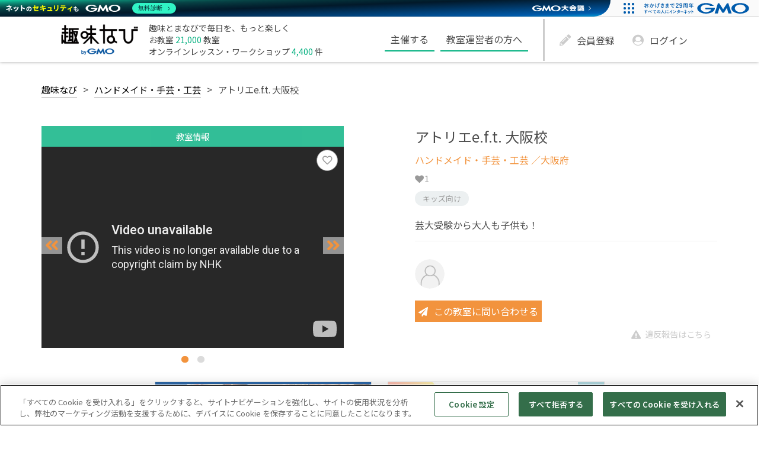

--- FILE ---
content_type: text/html; charset=UTF-8
request_url: https://coto.shuminavi.net/i810-5edc/school/seab-2170-7389
body_size: 8463
content:
<!DOCTYPE html>
<html lang="ja">
<head prefix="og: http://ogp.me/ns# fb: http://ogp.me/ns/fb# article: http://ogp.me/ns/article#">
<meta charset="utf-8"/>
<title>大阪府のアトリエe.f.t. 大阪校 | 趣味なび</title>
<link rel="canonical" href="https://coto.shuminavi.net/i810-5edc/school/seab-2170-7389" />
<link href="https://static.shuminavi.net/favicon.ico" type="image/x-icon" rel="icon">
<meta name="viewport" content="width=device-width, initial-scale=1.0"/><meta name="description" content="芸大受験から大人も子供も！"/><link rel="preconnect" href="https://fonts.googleapis.com"><link rel="preconnect" href="https://fonts.gstatic.com" crossorigin><link href="https://fonts.googleapis.com/css2?family=Noto+Sans+JP:wght@100..900&display=swap" rel="stylesheet"><script>function __cssLoad(id){setTimeout(function(){var n=document.getElementById(id);n.rel='stylesheet';},0);}</script><link rel="preload" as="font" type="font/woff2" href="https://static.shuminavi.net/plugins/font-awesome/5.0.8/webfonts/fa-solid-900.woff2" crossorigin><link rel="preload" as="font" type="font/woff2" href="https://static.shuminavi.net/plugins/font-awesome/5.0.8/webfonts/fa-brands-400.woff2" crossorigin><link rel="preload" as="font" type="font/woff2" href="https://static.shuminavi.net/plugins/font-awesome/5.0.8/webfonts/fa-regular-400.woff2" crossorigin><link rel="stylesheet" href="https://static.shuminavi.net/plugins/font-awesome/5.0.8/css/fontawesome-all.css?1600245218" media="print" onload="this.media=&#039;all&#039;"/><link rel="stylesheet" href="https://static.shuminavi.net/css/font.min.css?1751262442" media="print" onload="this.media=&#039;all&#039;"/><link rel="stylesheet" href="https://static.shuminavi.net/css/style.min.css?1753855349"/><link id="rel-6932fd43ed59b" href="https://static.shuminavi.net/plugins/fastyt/css/fastyt.min.css?1611025054"/><script>__cssLoad('rel-6932fd43ed59b')</script><link id="rel-6932fd43ef37b" href="https://static.shuminavi.net/css/element/navi/parts/ad-banner.min.css?1753855349"/><script>__cssLoad('rel-6932fd43ef37b')</script><link rel="stylesheet" href="https://static.shuminavi.net/css/element/fixedSNS_take2.min.css?1753855349" media="print" onload="this.media=&#039;all&#039;"/><link id="rel-6932fd43ef944" href="https://static.shuminavi.net/css/element/navi/item-list.min.css?1753855349"/><script>__cssLoad('rel-6932fd43ef944')</script><meta property="fb:app_id" content="404625149983581" />
<meta property="og:title" content="大阪府のアトリエe.f.t. 大阪校 | 趣味なび" />
<meta property="og:type" content="website" />
<meta property="og:url" content="https://coto.shuminavi.net/i810-5edc/school/seab-2170-7389" />
<meta property="og:image" content="https://static.shuminavi.net/bkt/instructor/i810-5edc/school/seab-2170-7389/3440850385acb2d6d0ebea/compression?ba62a6ba8035bb51c4b8ca4a3acdc5ea" />
<meta property="og:site_name" content="趣味なび" />
<meta property="og:description" content="芸大受験から大人も子供も！" />
<meta name="twitter:card" content="summary_large_image" />
<meta name="twitter:site" content="@shuminavi" />
<meta name="twitter:image" content="https://static.shuminavi.net/bkt/instructor/i810-5edc/school/seab-2170-7389/3440850385acb2d6d0ebea/compression?ba62a6ba8035bb51c4b8ca4a3acdc5ea" />
<!-- shuminavi.net に対する OneTrust Cookie 同意通知の始点 -->
<script src="https://cdn-au.onetrust.com/consent/8ae1bbd8-d47b-4bbc-b0dc-57be6e2e1806/otSDKStub.js" data-document-language="true" type="text/javascript" charset="UTF-8" data-domain-script="8ae1bbd8-d47b-4bbc-b0dc-57be6e2e1806" ></script>
<script type="text/javascript">
function OptanonWrapper() { }
</script>
<!-- shuminavi.net に対する OneTrust Cookie 同意通知の終点 --><script>;window.dataLayer=window.dataLayer||[];dataLayer.push({'category':'\u30cf\u30f3\u30c9\u30e1\u30a4\u30c9\u30fb\u624b\u82b8\u30fb\u5de5\u82b8'});</script><script>;dataLayer.push({'prefecture':'\u5927\u962a\u5e9c'});</script><script>(function(w,d,s,l,i){w[l]=w[l]||[];w[l].push({'gtm.start':
new Date().getTime(),event:'gtm.js'});var f=d.getElementsByTagName(s)[0],
j=d.createElement(s),dl=l!='dataLayer'?'&l='+l:'';j.async=true;j.src=
'https://www.googletagmanager.com/gtm.js?id='+i+dl+'&gtm_auth=n1LXnHBJ5auoSdzMnbQZtA&gtm_preview=env-2&gtm_cookies_win=x';f.parentNode.insertBefore(j,f);
})(window,document,'script','dataLayer','GTM-WGK5JXB');</script>
<link rel="manifest" href="/manifest.json">
<link rel="manifest" href="/browserconfig.xml">
</head>
<body data-rev="take2" class="shuminaviBody" >
<div class="wrap"><header class="header -expand"><div class="header__inner"><div class="header__logo"><a href="/"><img src="https://static.shuminavi.net/resource/common/img/header_logo.png" alt="趣味なび byGMO" width="667" height="375" decoding="async" /></a><div class="header__logoText">趣味とまなびで毎日を、もっと楽しく<br/>お教室 <span>21,000</span> 教室<br/>オンラインレッスン・ワークショップ <span>4,400</span> 件</div></div><nav class="header__body"><div class="header__search"><button type="button" class="header__menuTrigger js-menu" aria-controls="header__menu"><img src="https://static.shuminavi.net/img/front/layout/header_icon_menu.svg?1522991081" alt="メニュー" width="23" height="23"/></button></div><div id="header__menu" class="header__menu" aria-expanded="false" aria-controls="header__menu"><div class="header__background js-menu"></div><div class="header__menuInner js-menuInner"><button type="button" class="header__menuCloseTrigger js-menu" aria-controls="header__menu"><img src="https://static.shuminavi.net/img/front/layout/header_icon_menu_close.svg?1522991081" alt="閉じる" width="19" height="18"/></button><div class="header__menuLogout"><div class="header__menuButton"><ul class="header__menuLogout-buttons"><li><a href="/account/register" class="gtm-trigger-signup-sp_tracks_entry el-button01 -color-positive02 -size_small02" rel="nofollow">新規登録する</a></li><li><a href="/account/login" class="el-button01 -color-positive02 -size_small02 js-menu" rel="nofollow">ログイン</a></li></ul><ul class="header__menuLogout-sub"><li><a href="/guide/about/2">主催する</a><i class="far fa-angle-right"></i></li><li><a href="/guide/about/3">教室運営者の方へ</a><i class="far fa-angle-right"></i></li></ul></div><ul class="header__menuItems_pc"><li class="is-highlighted"><a href="/guide/about/2">主催する</a></li><li class="is-highlighted"><a href="/guide/about/3">教室運営者の方へ</a></li><li class="is-separator"></li><li class="is-sub"><a href="/account/register" class="gtm-trigger-signup-pc_tracks_entry" rel="nofollow"><i class="fa fa-pencil-alt" aria-hidden="true"></i>会員登録</a></li><li class="is-sub"><a href="/account/login" rel="nofollow"><i class="fa fa-user-circle" aria-hidden="true"></i>ログイン</a></li></ul></div></div></div></nav></div></header><div class="topicPath"><ul itemscope itemtype="http://schema.org/BreadcrumbList" class="topicPath__pc" ><li itemscope itemtype="http://schema.org/ListItem" itemprop="itemListElement" ><a itemtype="http://schema.org/Thing" itemprop="item" href="/">趣味なび</a><meta itemprop="name" content="趣味なび" /><meta itemprop="identifier" content="https://coto.shuminavi.net/" /><meta itemprop="position" content="1" /></li><li itemscope itemtype="http://schema.org/ListItem" itemprop="itemListElement" ><a itemtype="http://schema.org/Thing" itemprop="item" href="/category/handmade">ハンドメイド・手芸・工芸</a><meta itemprop="name" content="ハンドメイド・手芸・工芸" /><meta itemprop="identifier" content="https://coto.shuminavi.net/category/handmade" /><meta itemprop="position" content="2" /></li><li class="topicPath__last" itemscope itemtype="http://schema.org/ListItem" itemprop="itemListElement" ><strong itemscope itemtype="http://schema.org/Thing" itemprop="item" >アトリエe.f.t. 大阪校</strong><meta itemprop="name" content="アトリエe.f.t. 大阪校" /><meta itemprop="identifier" content="https://coto.shuminavi.net/i810-5edc/school/seab-2170-7389" /><meta itemprop="position" content="3" /></li></ul></div><main class="main"><div class="c__detailHead">
<div class="el__detailHead is-primary">
<div class="el__detailCategory">
<span class="el__detailCategoryItem3">教室情報</span>
</div>
<div class="c__carousel2">
<div class="el-carousel__container">
<div class="fastyt">
<div class="play" data-src="https://www.youtube-nocookie.com/embed/VfmsFNyEmMs">
<img loading="lazy" src="https://img.youtube.com/vi/VfmsFNyEmMs/0.jpg">
</div>
</div>
</div>
<div class="el-carousel__container">
<div tabindex="-1">
<figure id="figure-6932fd43ed66a" data-src="https://static.shuminavi.net/bkt/instructor/i810-5edc/school/seab-2170-7389/3440850385acb2d6d0ebea/compression?ba62a6ba8035bb51c4b8ca4a3acdc5ea"
></figure>
</div>
</div>
</div>
<div class="el__fav el__fav2">
<button class=" tip btn-favorite no-login" type="button" data-tip="気になる教室・ワークショップを「お気に入り」に保存できます。"><i class="fa fa-heart" aria-hidden="true"></i><i class="far fa-heart" aria-hidden="true"></i></button></div>
</div>
<div class="el__detailHead is-secondary">
<div class="el__detailName">
<h1>
アトリエe.f.t. 大阪校 </h1>
</div>
<div class="el__detailArea">
<a href="/category/handmade">ハンドメイド・手芸・工芸</a>
／大阪府 </div>
<div class="itemListCard__info2 el__detailNums">
<dl>
<dt><i class="fa fa-heart" aria-hidden="true"></i></dt>
<dd>1</dd>
</dl>
</div>
<div class="el__detailEtc">
<span class="el__detailEtc-item">
キッズ向け </span>
</div>
<div class="el__detailSummary">
<p>芸大受験から大人も子供も！</p>
</div>
<div class="el__detailTeacher">
<div class="el__detailTeacherImage">
<figure style="background-image:url(https://static.shuminavi.net/img/front/common/common_image_user_choice.svg)"></figure>
</div>
<div class="el__detailTeacherSummary">
</div>
</div>
<div class="el__detailAward">
</div>
<div class="detailLinks_wrap">
<div class="el__detailLinks school">
<div class="el__detailLink school">
<a href="/i810-5edc/school_inquiry/seab-2170-7389" class="js-beta el-button01 el-button-planningRequestButton -color-positive01 -size_small03 ">この教室に問い合わせる</a>
</div>
</div>
<div class="el__detailLink violation school">
<a href="/account/support/inquiry?type=5&body=%E3%80%8C%E3%82%A2%E3%83%88%E3%83%AA%E3%82%A8e.f.t.+%E5%A4%A7%E9%98%AA%E6%A0%A1%E3%80%8D%E3%81%AB%E3%81%A4%E3%81%84%E3%81%A6%E3%81%AE%E9%81%95%E5%8F%8D%E5%A0%B1%E5%91%8A%0Ahttps%3A%2F%2Fcoto.shuminavi.net%2Fi810-5edc%2Fschool%2Fseab-2170-7389" rel="nofollow"><i class="fa fa-exclamation-triangle" aria-hidden="true"></i>違反報告はこちら</a></div>
</div>
</div>
</div>
<ul class="banner-ad-area" id="bannerArea-ad">
<li>
<a href="/campaign/plus-one-coin-spring2025" class="">
<picture class="banner-ad-pc">
<img
src="https://static.shuminavi.net/resource/campaign/one-coin/2025-10-banner-728x150.png"
alt="ワンコイン・レッスン特集 お得に趣味をはじめよう"
style="border: solid 1px #ddd;"
loading="lazy"
decoding="async" />
</picture>
<picture class="banner-ad-sp">
<img
src="https://static.shuminavi.net/resource/campaign/one-coin/2025-10-banner-728x150.png"
alt="ワンコイン・レッスン特集 お得に趣味をはじめよう"
style="border: solid 1px #ddd;"
loading="lazy"
decoding="async" />
</picture>
</a>
</li>
<li>
<a href="https://college.coeteco.jp/lp_shuminavi" target="_blank" rel="noopener noreferrer" class="">
<picture class="banner-ad-pc">
<img
src="https://static.shuminavi.net/resource/campaign/one-coin/728_150.jpg"
alt="趣味なびプラス 趣味教室特化型の運営支援ツール 無料ではじめる"
style="border: solid 1px #ddd;"
loading="lazy"
decoding="async" />
</picture>
<picture class="banner-ad-sp">
<img
src="https://static.shuminavi.net/resource/campaign/one-coin/728_150.jpg"
alt="趣味なびプラス 趣味教室特化型の運営支援ツール 無料ではじめる"
style="border: solid 1px #ddd;"
loading="lazy"
decoding="async" />
</picture>
</a>
</li>
</ul>
<div class="c__detailInfo detailInfo__school">
<div class="heading01"
id="kotoDetail1">
<h2>詳細情報</h2>
<span></span>
</div>
<div class="el-detailInfo__inner">
<div class="el-detailInfo__block">
<div class="el-detailInfo__label">
<h3>
<img src="https://static.shuminavi.net/img/front/common/common_icon_memo_gray.svg?1522991081" alt="教室の特徴" width="23" height="23" decoding="async"/><span>教室の特徴</span>
</h3>
</div>
<div class="el-detailInfo__body">
<p>
「たのしいにいのちがけ」<br />
「つくるを通していきるを学ぶ」<br />
<br />
</p>
</div>
</div>
<div class="el-detailInfo__block">
<div class="el-detailInfo__label">
<h3>
<img src="https://static.shuminavi.net/img/front/common/common_icon_list_gray.svg?1522991081" alt="身につくスキル・資格" width="23" height="23" loading="lazy" decoding="async"/><span>身につくスキル・資格</span>
</h3>
</div>
<div class="el-detailInfo__body">
<p>
イラストレーター<br />
デザイナー </p>
</div>
</div>
<div class="el-detailInfo__block">
<div class="el-detailInfo__label">
<h3>
<img src="https://static.shuminavi.net/img/front/common/common_icon_warning_gray.svg?1522991081" alt="その他注意事項" width="23" height="23" loading="lazy" decoding="async"/><span>その他注意事項</span>
</h3>
</div>
<div class="el-detailInfo__body">
<p>
体験講習無料！<br />
入会金半額！（他キャンペーンとの併用不可） </p>
</div>
</div>
</div>
</div>
<div class="formButton01">
<div class="formButton01__innerButtons">
<a href="/i810-5edc/school_inquiry/seab-2170-7389" class="detail__contactButton contactButton-bottom ">この教室に問い合わせる</a>
</div>
</div>
<div class="heading01"
id="kotoDetail2">
<h2>アクセス情報</h2>
<span></span>
</div>
<div class="c__detailInfo detailInfo__school">
<div class="el-detailInfo__inner">
<div class="el-detailInfo__block">
<div class="el-detailInfo__label">
<h3>
<img src="https://static.shuminavi.net/img/front/common/common_icon_point_gray.svg?1522991081" alt="住所" width="23" height="23" loading="lazy" decoding="async"/><span>住所</span>
</h3>
</div>
<div class="el-detailInfo__body">
<div>
<p><a href="https://www.google.co.jp/maps/search/%E5%A4%A7%E9%98%AA%E5%BA%9C%E4%B8%8A%E7%94%BA1-8-2%E5%8D%94%E5%92%8C%E3%83%93%E3%83%AB4F" target="_blank">大阪府上町1-8-2協和ビル4F</a></p>
</div>
</div>
</div>
<div class="el-detailInfo__block">
<div class="el-detailInfo__label">
<h3>
<img src="https://static.shuminavi.net/img/front/common/common_icon_route_gray.svg?1522991081" alt="交通アクセス" width="23" height="23" loading="lazy" decoding="async"/><span>交通アクセス</span>
</h3>
</div>
<div class="el-detailInfo__body">
<p class="detailInfo__text">
大阪環状線 玉造駅
徒歩8分 </p>
<p class="detailInfo__text">
大阪メトロ谷町線 谷町六丁目駅
徒歩8分 </p>
<p class="detailInfo__text">
大阪メトロ中央線 谷町四丁目駅
徒歩14分 </p>
</div>
</div>
<div class="el-detailInfo__block">
<div class="el-detailInfo__label">
<h3>
<img src="https://static.shuminavi.net/img/front/common/common_icon_sp_gray.svg?1522991081" alt="電話番号" width="23" height="23" loading="lazy" decoding="async"/><span>電話番号</span>
</h3>
</div>
<div class="el-detailInfo__body">
<span class="-telPC">0667646086</span>
<a href="tel:0667646086" class="-telSP">0667646086</a>
</div>
</div>
<div class="el-detailInfo__block">
<div class="el-detailInfo__label">
<h3>
<img src="https://static.shuminavi.net/img/front/common/common_icon_web_gray.svg?1531177268" alt="公式ホームページ" width="23" height="23" loading="lazy" decoding="async"/><span>公式ホームページ</span>
</h3>
</div>
<div class="el-detailInfo__body">
<a
href="http://eftosaka.com"
target="_blank"
class="el-externalLink"
data-group=""
data-instructor-uuid="i810-5edc"
data-school-uuid="seab-2170-7389"
data-element-id="ext-link-main"
>http://eftosaka.com<i class="far fa-clone"></i></a>
</div>
</div>
</div>
</div>
<div class="formButton01" id="kotoDetail4">
<div class="formButton01__innerButtons">
<a href="/i810-5edc/school_inquiry/seab-2170-7389" class="detail__contactButton contactButton-bottom ">この教室に問い合わせる</a>
</div>
</div>
<!-- SNS -->
<div class="fixedSns__outer">
<div class="fixedSns" style="position: fixed;">
<div class="fixedSns__block">
<a href="https://www.facebook.com/sharer/sharer.php?u=https%3A%2F%2Fcoto.shuminavi.net%2Fi810-5edc%2Fschool%2Fseab-2170-7389" target="_blank">
<img src="https://static.shuminavi.net/resource/common/img/share_facebook_s.png" alt="Facebook" width="50" height="50" loading="lazy" />
</a>
</div>
<div class="fixedSns__block">
<a href="https://x.com/share?url=https%3A%2F%2Fcoto.shuminavi.net%2Fi810-5edc%2Fschool%2Fseab-2170-7389&text=%E3%82%A2%E3%83%88%E3%83%AA%E3%82%A8e.f.t.+%E5%A4%A7%E9%98%AA%E6%A0%A1+%7C+%E8%B6%A3%E5%91%B3%E3%81%AA%E3%81%B3" rel="nofollow" target="_blank">
<img src="https://static.shuminavi.net/resource/common/img/share_x_s.png" alt="X" width="50" height="50" loading="lazy" />
</a>
</div>
<div class="fixedSns__block">
<a href="https://social-plugins.line.me/lineit/share?url=https%3A%2F%2Fcoto.shuminavi.net%2Fi810-5edc%2Fschool%2Fseab-2170-7389" target="_blank">
<img src="https://static.shuminavi.net/resource/common/img/share_line_s.png" alt="LINE" width="50" height="50" loading="lazy" />
</a>
</div>
</div>
</div>
<div class="heading01"
id="kotoDetail6">
<h2>この主催者の他の教室</h2>
<span></span>
</div>
<div class="newSearchListArea">
<div id="search__notFound" style="display: none;">
<div class="el__search__notFound">
<p class="notFound__text">条件に一致する教室・ワークショップは<br class="is-sp">見つかりませんでした。</p>
</div>
<div class="heading01"
id="orSearchHeader">
<h2>検索条件に近いワークショップ</h2>
<span></span>
</div>
</div>
<ul class="newSearchList searchListResultBox"
data-search-form=""
data-page-action=""
data-more-action=""
data-hidden-action=""
>
<input type="hidden" name="6932fd43efa3b" value="6932fd43ef9b9"/></ul>
</div>
<div class="heading01"
id="kotoDetail5">
<h2>お勧めのワークショップ</h2>
<span></span>
</div>
<div class="newSearchListArea">
<div id="search__notFound" style="display: none;">
<div class="el__search__notFound">
<p class="notFound__text">条件に一致する教室・ワークショップは<br class="is-sp">見つかりませんでした。</p>
</div>
<div class="heading01"
id="orSearchHeader">
<h2>検索条件に近いワークショップ</h2>
<span></span>
</div>
</div>
<ul class="newSearchList searchListResultBox"
data-search-form=""
data-page-action=""
data-more-action=""
data-hidden-action=""
>
<input type="hidden" name="6932fd43f001e" value="6932fd43eff8f"/></ul>
</div>
<div class="el-notifier -favorite">
<div class="el-notifierInner">
<div class="el-notifierHead">
<h2>会員登録をすると、「ワークショップ」や「教室」をお気に入り登録する事ができます。</h2>
<div class="el-notifierCloser">&times;</div>
</div>
<div class="el-notifierBody">
<p>
ハートのアイコンをクリックして気になる情報をお気に入り登録できます。ぜひ会員登録してご利用ください！
</p>
<div class="el-notifierButton">
<a href="/account/entry?redirect=%2Fi810-5edc%2Fschool%2Fseab-2170-7389" class="gtm-trigger-cv_processor-keep el-button01 -color-positive01 -size_small02" rel="nofollow">すぐに会員登録する</a></div>
</div>
</div>
</div>
<div class="el-notifier -direct-message">
<div class="el-notifierInner">
<div class="el-notifierHead">
<h2>会員登録をすると、主催者に質問ができます</h2>
<div class="el-notifierCloser">&times;</div>
</div>
<div class="el-notifierBody">
<p>
主催者への質問は会員限定機能です。<br >会員登録して主催者に質問をしてみましょう！
</p>
<div class="el-notifierButton">
<a href="/account/entry?redirect=%2Fi810-5edc%2Fschool%2Fseab-2170-7389" class="gtm-trigger-cv_processor-yaritori el-button01 -color-positive01 -size_small02" rel="nofollow">すぐに会員登録する</a></div>
</div>
</div>
</div>
<div class="el-notifier -plus-link-message">
<div class="el-notifierInner">
<div class="el-notifierHead">
<h2>ここからは趣味なびプラスの予約ページに遷移します</h2>
<div class="el-notifierCloser">&times;</div>
</div>
<div class="el-notifierBody">
<p>
問い合わせや予約には 趣味なびプラス / コエテコカレッジ へのログインが必要です<br />
初めての方は無料会員登録をお願いします（所要時間1分）
</p>
<div class="el-notifierButton">
<a href="/i810-5edc/school/seab-2170-7389" class="gtm-trigger-cv_processor-yaritori el-button01 -color-positive01 -size_small02 el-notifierCloser" target="_blank" style="margin-right: 10px; padding-top: 4px; font-size: 13px;white-space: pre-line;">問い合わせ
(ログイン)</a>
<a href="https://college.coeteco.jp/users/sign_up" class="gtm-trigger-cv_processor-yaritori el-button01 -color-positive02 -size_small02 el-notifierCloser" target="_blank" style="margin-left: 10px;">新規会員登録</a></div>
</div>
</div>
</div><div class="add__area"><ul class="banner_area"><li><a href="https://college.coeteco.jp/lp_shuminavi/" target="_blank"><img class="footer-banner" style="border:1px solid #ddd;" src="https://static.shuminavi.net/resource/plus/img/plus-banner-720_330.jpg" alt="趣味なびプラス 趣味教室特化型の運営支援ツール 無料で始める" width="360" height="165" loading="lazy" decoding="async" /></a></li><li><a href="https://www.waccas.com/teacher" target="_blank" rel="noopener"><picture><source type="image/webp" srcset="https://static.shuminavi.net/resource/gtm/banner/2021/06/img/banner_waccas.webp"><img class="footer-banner" id="waccas" src="https://static.shuminavi.net/resource/gtm/banner/2021/06/img/banner_waccas.jpg" alt="講師キャスティングプラットフォームWaccas" width="360" height="165" loading="lazy" decoding="async" /></picture></a></li></ul></div></main><footer class="footer"><ul class="footer__sns"><li><a href="https://www.facebook.com/shuminavi" class="" target="_blank" rel="noopener noreferrer"><img src="https://static.shuminavi.net/resource/common/img/official_facebook_s.png" alt="Facebook" /></a></li><li><a href="https://x.com/shuminavi" class="" target="_blank" rel="noopener noreferrer"><img src="https://static.shuminavi.net/resource/common/img/official_x_s.png" alt="X" /></a></li><li><a href="https://www.instagram.com/shuminavi/" class="" target="_blank" rel="noopener noreferrer"><img src="https://static.shuminavi.net/resource/common/img/official_insta_s.png" alt="Instagram" /></a></li><li><a href="https://www.youtube.com/channel/UCoESeIZNGr_FgPxqXpP1T2Q/featured" class="" target="_blank" rel="noopener noreferrer"><img src="https://static.shuminavi.net/resource/common/img/official_youtube_s.png" alt="YouTube" /></a></li></ul><div class="footer__contents"><ul class="footer__links"><li class="footer__links__ttl -heading">趣味の教室・ワークショップ・<br>オンラインレッスンを探す</li><li><a href="/shumi-genre">趣味一覧</a></li><li><a href="/area/schools">教室エリア一覧</a></li><li><a href="/categories/schools">教室ジャンル一覧</a></li><li><a href="/area/school_trials">無料体験レッスンエリア一覧</a></li><li><a href="/categories/school_trials">無料体験レッスンジャンル一覧</a></li><li><a href="/area/plans">ワークショップエリア一覧</a></li><li><a href="/categories/plans">ワークショップジャンル一覧</a></li><li><a href="/onlinelesson">オンラインレッスン一覧</a></li><li><a href="/stores">趣味なびSTORES</a></li></ul><ul class="footer__links"><li class="footer__links__ttl -heading">趣味なびについて</li><li><a href="/univ-lesson/onlinelesson" onclick="gtag(&#039;event&#039;, &#039;view&#039;, {&#039;event_category&#039;: &#039;univ_lesson_lp&#039;, &#039;event_label&#039;: &#039;footer&#039;});">オンラインレッスン導入支援講座について</a></li><li><a href="/contents">オンラインレッスンのやり方、始め方</a></li><li><a href="/onlinelesson/about">オンラインレッスンの受講について</a></li><li><a href="/guide/about/2">主催する</a></li><li><a href="/guide/about/3">教室運営者の方へ</a></li><li><a href="/guide/terms">免責事項／利用規約</a></li><li><a href="/guide/guideline">ガイドライン</a></li><li><a href="/guide/faq">よくある質問</a></li><li><a href="/account/support/inquiry">お問い合わせ</a></li></ul><ul class="footer__links"><li class="footer__links__ttl -heading">GMO趣味なび株式会社について</li><li><a href="https://shuminavi.co.jp/" target="_blank" rel="noopener noreferrer">運営会社</a></li><li><a href="https://www.wantedly.com/companies/company_3380639" target="_blank" rel="noopener noreferrer">採用情報</a></li><li><a href="https://shuminavi.net/company/privacy/" target="_blank" rel="noopener noreferrer">個人情報保護方針</a></li><li><a href="/guide/law">特定商取引法の表示</a></li><li><a href="/ethical-club">趣味なびエシカル消費推進部</a></li><li><a href="/b2b/b2b-promotion">プロモーションについて</a></li><li><a href="https://shuminavi.net/b2b/contact/" target="_blank" rel="noopener noreferrer">メーカー・広告代理店のご担当者様へ</a></li></ul><ul class="footer__links"><li class="footer__links__ttl -heading">関連サイト</li><li><a href="https://college.coeteco.jp/lp_shuminavi" target="_blank" rel="noopener">趣味なびプラス</a></li><li><a href="https://www.waccas.com/" target="_blank" rel="noopener">Waccas</a></li></ul></div><a href="/" class="copy__link"><small class="footer__copy">&copy; 2025 GMO Shuminavi Inc. All Rights Reserved.</small></a></footer><!-- GMO Security Footer --><style>#gmo-security-footer {width: 100%;border: none;vertical-align: bottom;height: 362px;@media (min-width: 541px) {height: 324px;}@media (min-width: 769px) {height: 286px;}}</style><iframe id="gmo-security-footer" src="/gmo-security-footer.html" scrolling="no"></iframe><script>const sub = document.getElementById("gmo-security-footer");function resize_iframe(first_time = false) {if (window.innerWidth >= 540) {} else {sub.style.height = sub.contentWindow.document.body.scrollHeight + "px";if (first_time) {setTimeout(resize_iframe, 2000);}}}sub.addEventListener('load resize', resize_iframe(true));document.addEventListener('load resize', resize_iframe(true));</script><!-- /GMO Security Footer --><!-- GMOグループフッター --><script type="text/javascript" charset="UTF-8" src="https://cache.img.gmo.jp/gmo/footer/script.min.js" id="gmofootertag" data-gmofooter-listed="true" async="async"></script><!-- GMOグループヘッダー --><script type="text/javascript" charset="UTF-8" src="https://cache.img.gmo.jp/gmo/header/script.min.js" id="gmoheadertag" async="async"></script><div class="pageTop">
<a href="#top" class="el-button01 -size_small01 -color-positive03">
<img src="https://static.shuminavi.net/img/front/elements/common_icon_pageTop.svg?1525911010" alt="トップに戻る"/></a>
</div></div><script>var _SN = {"LOGIN":false,"USER":{"UUID":null,"INSTRUCTOR":null},"ENTERED_ORDER":false,"RV":"3416b3d09e134a4a2ed3cdae25c231211e5dabe0","DEBUG":0,"CSRF_FIELD":"_csrfToken","BKT_HOST":"https:\/\/static.shuminavi.net\/","URLS":{"brefore":null,"top":"\/","login":"\/account\/login?redirect=#2","loginBack":"\/account\/login?redirect=%2Fi810-5edc%2Fschool%2Fseab-2170-7389#2","entryBack":"\/account\/entry?redirect=%2Fi810-5edc%2Fschool%2Fseab-2170-7389","scriptBase":"https:\/\/coto.shuminavi.net\/script"},"TAX_RATE":0.1,"LATEST_TAX_RATE":0.1,"LATEST_TAX_START_DATE":"2019-10-01","DEVICE":{"isMobile":false,"isTablet":false,"isPc":true}};</script><script src="https://static.shuminavi.net/js/init.min.js?1753855349"></script><script src="https://ajax.googleapis.com/ajax/libs/jquery/3.7.1/jquery.min.js"></script><script src="https://code.jquery.com/jquery-migrate-3.4.1.js"></script>
<script src="https://static.shuminavi.net/plugins/fastyt/js/fastyt.min.js?1687833082" defer="defer"></script><script src="https://static.shuminavi.net/plugins/slick/slick.min.js?1521774668"></script><script src="https://static.shuminavi.net/js/tools.min.js?1753855349"></script><script src="https://static.shuminavi.net/js/motion.min.js?1760528432"></script><script>(function(e){'use strict';var t=['<form role="form" method="post" accept-charset="utf-8" action="\/api\/rest\/tool\/cookies.json"><div style="display:none;"><input type="hidden" name="_method" value="POST"\/><input type="hidden" name="_csrfToken" autocomplete="off" value="3ba3fb45d5855b6995af73b3231bfaf721b36e7835509d610af01c4ed83fd542fa5b3267ed40a6618a3a6f6b6decba146b41d393a8ff5c951fc6d4ee38658256"\/><\/div><input type="text" name="key" id="key"\/><input type="text" name="value" id="value"\/><input type="text" name="expire" id="expire"\/><div style="display:none;"><input type="hidden" name="_Token[fields]" autocomplete="off" value="ec179e8b4ec8f449d6a350f2d40a24eb110992be%3A"\/><input type="hidden" name="_Token[unlocked]" autocomplete="off" value=""\/><\/div><\/form>','<form role="form" method="delete" accept-charset="utf-8" action="\/api\/rest\/tool\/cookies\/delete.json"><div style="display:none;"><input type="hidden" name="_method" value="POST"\/><input type="hidden" name="_csrfToken" autocomplete="off" value="3ba3fb45d5855b6995af73b3231bfaf721b36e7835509d610af01c4ed83fd542fa5b3267ed40a6618a3a6f6b6decba146b41d393a8ff5c951fc6d4ee38658256"\/><\/div><input type="text" name="key" id="key"\/><div style="display:none;"><input type="hidden" name="_Token[fields]" autocomplete="off" value="ef0e29f5c20ef21656d1476f71d3dd851820c375%3A"\/><input type="hidden" name="_Token[unlocked]" autocomplete="off" value=""\/><\/div><\/form>'];e.cookie=e.cookie||{};e.cookie.baseForm=t.shift();e.cookie.deleteForm=t.shift()}(_SN));</script><script src="https://static.shuminavi.net/js/element/cookie.min.js?1753855349"></script><script src="https://static.shuminavi.net/js/element/navi/parts/fav-button.min.js?1753855349"></script><script src="https://d.line-scdn.net/r/web/social-plugin/js/thirdparty/loader.min.js" async="async"></script><script src="https://static.shuminavi.net/js/element/navi/item-list.min.js?1753855349"></script><script src="https://static.shuminavi.net/js/element/navi/detail-page-school.min.js?1760528432"></script><script src="https://static.shuminavi.net/js/element/layout/header.min.js?1532394064"></script><script>(function(a){setTimeout(function(){var a=$('#figure-6932fd43ed66a');a.css('background-image','url('+a.data('src')+')');a.data('src','')},10)}(_SN));</script><script>;_SN.add(function(n){setTimeout(function(){console.log('LineIt');LineIt.loadButton()},1000)});</script><script>(function(e){if(e.itemListParam===undefined){e.itemListParam={}};e.itemListParam['6932fd43ef9b9']=e.itemListParam['6932fd43ef9b9']||{'mode':'recommendInstructor','instructor':'i810-5edc','school':'seab-2170-7389','headerSelector':'#kotoDetail6'}}(_SN));</script><script>;_SN.add(function(d){$('#kotoDetail6').hide()}(_SN));</script><script>(function(e){if(e.itemListParam===undefined){e.itemListParam={}};e.itemListParam['6932fd43eff8f']=e.itemListParam['6932fd43eff8f']||{'instructor':'i810-5edc','school':'seab-2170-7389','mode':'recommendSchool','headerSelector':'#kotoDetail5'}}(_SN));</script><script>;_SN.add(function(d){$('#kotoDetail5').hide()}(_SN));</script><script>;_SN.add(function(n){n.motion.hamburgerMenu()});</script><script>(function(n){n.motion.pageFadeIn()}(_SN));</script><script src="https://static.shuminavi.net/js/run.min.js?1753855349" async="async"></script><noscript><iframe src="https://www.googletagmanager.com/ns.html?id=GTM-WGK5JXB&gtm_auth=n1LXnHBJ5auoSdzMnbQZtA&gtm_preview=env-2&gtm_cookies_win=x"
height="0" width="0" style="display:none;visibility:hidden"></iframe></noscript><script type="text/javascript" src="/_Incapsula_Resource?SWJIYLWA=719d34d31c8e3a6e6fffd425f7e032f3&ns=1&cb=220510510" async></script></body>
</html>


--- FILE ---
content_type: text/html
request_url: https://coto.shuminavi.net/gmo-security-footer.html
body_size: 1212
content:
<!DOCTYPE html>
<html lang="ja">
<head>
  <meta charset="UTF-8">
  <meta name="viewport" content="width=device-width, initial-scale=1.0">
  <title>security footer</title>
<style>
  body{
    margin:0;
  }
  #g-group-common-footer ul,#g-group-common-footer li{
    list-style:none;
    margin-block-start:0;
    margin-block-end:0;
    padding-inline-start:0
  }
  #g-group-common-footer .gmoGroupSecurity_linklist ul,#g-group-common-footer .gmoGroupSecurity_linklist li{
    margin: 3px 5px;
  }
  #g-group-common-footer img{
    vertical-align:middle;
    max-width:100%;
    border:0
  }
  #g-group-common-footer .g-group-common-footer-logo{
    max-width:1024px;
    display:flex;
    margin-right:auto;
    margin-left:auto;
    padding-left:10px;
    gap:20px;
    align-items:center;
    box-sizing:border-box
  }
  @media screen and (max-width: 540px){
    #g-group-common-footer .g-group-common-footer-logo{
      flex-direction:column;
      gap:0
    }
  }
  #g-group-common-footer .g-group-common-footer-logo__corporate{
    padding-top:20px;
    padding-bottom:20px;
    box-sizing:border-box
  }
  #g-group-common-footer .g-group-common-footer-logo__sns{
    display:flex;
    gap:10px;
    padding-top:20px;
    padding-bottom:20px;
    box-sizing:border-box
  }
  @media screen and (max-width: 540px){
    #g-group-common-footer .g-group-common-footer-logo__sns{
      padding-top:0
    }
  }
  #g-group-common-footer .g-group-common-footer-logo__sns>li>a{
    display:flex;
    width:20px;
    height:20px;
    align-items:center;
    justify-content:center;
    box-sizing:border-box
  }
  #g-group-common-footer .g-group-common-footer-logo__sns img{
    vertical-align:middle;
    box-sizing:border-box
  }
  #g-group-common-footer .g-group-siteseal-area{
    padding-top:40px;
    padding-bottom:40px;
    display:flex;
    gap:10px;
    justify-content:center
  }
  #g-group-common-footer {background:#f2f3f4}
</style>

</head>
<body>

<footer id="g-group-common-footer" class="g-group-common-footer">
  <div class="g-group-common-footer-logo">
    <div class="g-group-common-footer-logo__corporate"><a href="https://shuminavi.co.jp/" target="_blank"><img src="https://static.shuminavi.net/resource/common/img/security-footer/gmo-shuminavi-logo.png" alt="GMO>趣味なび株式会社" width="200" height="35"></a></div>
    <ul class="g-group-common-footer-logo__sns">
      <li><a href="https://www.facebook.com/shuminavi" target="_blank"><img src="https://static.shuminavi.net/resource/common/img/security-footer/icon-facebook.png" alt="facebook公式アカウント" width="11" height="20"></a></li>
      <li><a href="https://x.com/shuminavi" target="_blank"><img src="https://static.shuminavi.net/resource/common/img/security-footer/icon-x.png" alt="X公式アカウント" width="20" height="20"></a></li>
      <li><a href="https://www.youtube.com/channel/UCoESeIZNGr_FgPxqXpP1T2Q/feature" target="_blank"><img src="https://static.shuminavi.net/resource/common/img/security-footer/icon-youtube.png" alt="youtube公式アカウント" width="20" height="14"></a></li>
      <li><a href="https://www.instagram.com/shuminavi/" target="_blank"><img src="https://static.shuminavi.net/resource/common/img/security-footer/icon-instagram.png" alt="instagram公式アカウント" width="20" height="20"></a></li>
    </ul>
  </div>

  <script type="text/javascript" charset="UTF-8" src="https://cache.img.gmo.jp/gmo/security/script.min.js" id="gmosecuritytag" async="async"></script>

  <!-- GMO Site Seals -->
  <ul class="g-group-siteseal-area">
    <li>
      <div id="ss_gmo_globalsign_secured_site_seal" oncontextmenu="return false;" style="width:100px; height:50px">
        <img id="ss_gmo_globalsign_img" src="[data-uri]" alt="" onclick="ss_open_profile()" style="cursor:pointer; border:0; width:100%" >
      </div>
      <script>
        window.addEventListener('load', () => {
          let s = document.createElement("script");
          s.src = "https://seal.atlas.globalsign.com/gss/one/seal?image=seal_100-50_ja.png";
          document.body.appendChild(s);
        });
      </script>
    </li>
    <li>
      <span id="csi_siteseal_tag" oncontextmenu="return false;">
        <a id="csi_siteseal_profile_link">
          <img alt="dark_typeA_100x50.png" id="csi_siteseal_image" width="100" height="50" style="display: none" />
        </a>
      </span>
      <script>
        window.addEventListener('load', () => {
          let s = document.createElement("script");
          s.src = "https://gmo-cybersecurity.com/siteseal/siteseal.js"
          document.body.appendChild(s);
        });
      </script>
    </li>
  </ul>
  <!-- // GMO Site Seals -->
</footer>

<script type="text/javascript" src="/_Incapsula_Resource?SWJIYLWA=719d34d31c8e3a6e6fffd425f7e032f3&ns=2&cb=1554304891" async></script></body>
</html>


--- FILE ---
content_type: text/html; charset=utf-8
request_url: https://www.youtube-nocookie.com/embed/VfmsFNyEmMs
body_size: 70017
content:
<!DOCTYPE html><html lang="en" dir="ltr" data-cast-api-enabled="true"><head><meta name="viewport" content="width=device-width, initial-scale=1"><meta name="robots" content="noindex"><script nonce="3XN1sBJzQfJ1C1Zk7GZbcQ">if ('undefined' == typeof Symbol || 'undefined' == typeof Symbol.iterator) {delete Array.prototype.entries;}</script><style name="www-roboto" nonce="4RMDvKZfdA3ubr1D-rP32w">@font-face{font-family:'Roboto';font-style:normal;font-weight:400;font-stretch:100%;src:url(//fonts.gstatic.com/s/roboto/v48/KFO7CnqEu92Fr1ME7kSn66aGLdTylUAMa3GUBHMdazTgWw.woff2)format('woff2');unicode-range:U+0460-052F,U+1C80-1C8A,U+20B4,U+2DE0-2DFF,U+A640-A69F,U+FE2E-FE2F;}@font-face{font-family:'Roboto';font-style:normal;font-weight:400;font-stretch:100%;src:url(//fonts.gstatic.com/s/roboto/v48/KFO7CnqEu92Fr1ME7kSn66aGLdTylUAMa3iUBHMdazTgWw.woff2)format('woff2');unicode-range:U+0301,U+0400-045F,U+0490-0491,U+04B0-04B1,U+2116;}@font-face{font-family:'Roboto';font-style:normal;font-weight:400;font-stretch:100%;src:url(//fonts.gstatic.com/s/roboto/v48/KFO7CnqEu92Fr1ME7kSn66aGLdTylUAMa3CUBHMdazTgWw.woff2)format('woff2');unicode-range:U+1F00-1FFF;}@font-face{font-family:'Roboto';font-style:normal;font-weight:400;font-stretch:100%;src:url(//fonts.gstatic.com/s/roboto/v48/KFO7CnqEu92Fr1ME7kSn66aGLdTylUAMa3-UBHMdazTgWw.woff2)format('woff2');unicode-range:U+0370-0377,U+037A-037F,U+0384-038A,U+038C,U+038E-03A1,U+03A3-03FF;}@font-face{font-family:'Roboto';font-style:normal;font-weight:400;font-stretch:100%;src:url(//fonts.gstatic.com/s/roboto/v48/KFO7CnqEu92Fr1ME7kSn66aGLdTylUAMawCUBHMdazTgWw.woff2)format('woff2');unicode-range:U+0302-0303,U+0305,U+0307-0308,U+0310,U+0312,U+0315,U+031A,U+0326-0327,U+032C,U+032F-0330,U+0332-0333,U+0338,U+033A,U+0346,U+034D,U+0391-03A1,U+03A3-03A9,U+03B1-03C9,U+03D1,U+03D5-03D6,U+03F0-03F1,U+03F4-03F5,U+2016-2017,U+2034-2038,U+203C,U+2040,U+2043,U+2047,U+2050,U+2057,U+205F,U+2070-2071,U+2074-208E,U+2090-209C,U+20D0-20DC,U+20E1,U+20E5-20EF,U+2100-2112,U+2114-2115,U+2117-2121,U+2123-214F,U+2190,U+2192,U+2194-21AE,U+21B0-21E5,U+21F1-21F2,U+21F4-2211,U+2213-2214,U+2216-22FF,U+2308-230B,U+2310,U+2319,U+231C-2321,U+2336-237A,U+237C,U+2395,U+239B-23B7,U+23D0,U+23DC-23E1,U+2474-2475,U+25AF,U+25B3,U+25B7,U+25BD,U+25C1,U+25CA,U+25CC,U+25FB,U+266D-266F,U+27C0-27FF,U+2900-2AFF,U+2B0E-2B11,U+2B30-2B4C,U+2BFE,U+3030,U+FF5B,U+FF5D,U+1D400-1D7FF,U+1EE00-1EEFF;}@font-face{font-family:'Roboto';font-style:normal;font-weight:400;font-stretch:100%;src:url(//fonts.gstatic.com/s/roboto/v48/KFO7CnqEu92Fr1ME7kSn66aGLdTylUAMaxKUBHMdazTgWw.woff2)format('woff2');unicode-range:U+0001-000C,U+000E-001F,U+007F-009F,U+20DD-20E0,U+20E2-20E4,U+2150-218F,U+2190,U+2192,U+2194-2199,U+21AF,U+21E6-21F0,U+21F3,U+2218-2219,U+2299,U+22C4-22C6,U+2300-243F,U+2440-244A,U+2460-24FF,U+25A0-27BF,U+2800-28FF,U+2921-2922,U+2981,U+29BF,U+29EB,U+2B00-2BFF,U+4DC0-4DFF,U+FFF9-FFFB,U+10140-1018E,U+10190-1019C,U+101A0,U+101D0-101FD,U+102E0-102FB,U+10E60-10E7E,U+1D2C0-1D2D3,U+1D2E0-1D37F,U+1F000-1F0FF,U+1F100-1F1AD,U+1F1E6-1F1FF,U+1F30D-1F30F,U+1F315,U+1F31C,U+1F31E,U+1F320-1F32C,U+1F336,U+1F378,U+1F37D,U+1F382,U+1F393-1F39F,U+1F3A7-1F3A8,U+1F3AC-1F3AF,U+1F3C2,U+1F3C4-1F3C6,U+1F3CA-1F3CE,U+1F3D4-1F3E0,U+1F3ED,U+1F3F1-1F3F3,U+1F3F5-1F3F7,U+1F408,U+1F415,U+1F41F,U+1F426,U+1F43F,U+1F441-1F442,U+1F444,U+1F446-1F449,U+1F44C-1F44E,U+1F453,U+1F46A,U+1F47D,U+1F4A3,U+1F4B0,U+1F4B3,U+1F4B9,U+1F4BB,U+1F4BF,U+1F4C8-1F4CB,U+1F4D6,U+1F4DA,U+1F4DF,U+1F4E3-1F4E6,U+1F4EA-1F4ED,U+1F4F7,U+1F4F9-1F4FB,U+1F4FD-1F4FE,U+1F503,U+1F507-1F50B,U+1F50D,U+1F512-1F513,U+1F53E-1F54A,U+1F54F-1F5FA,U+1F610,U+1F650-1F67F,U+1F687,U+1F68D,U+1F691,U+1F694,U+1F698,U+1F6AD,U+1F6B2,U+1F6B9-1F6BA,U+1F6BC,U+1F6C6-1F6CF,U+1F6D3-1F6D7,U+1F6E0-1F6EA,U+1F6F0-1F6F3,U+1F6F7-1F6FC,U+1F700-1F7FF,U+1F800-1F80B,U+1F810-1F847,U+1F850-1F859,U+1F860-1F887,U+1F890-1F8AD,U+1F8B0-1F8BB,U+1F8C0-1F8C1,U+1F900-1F90B,U+1F93B,U+1F946,U+1F984,U+1F996,U+1F9E9,U+1FA00-1FA6F,U+1FA70-1FA7C,U+1FA80-1FA89,U+1FA8F-1FAC6,U+1FACE-1FADC,U+1FADF-1FAE9,U+1FAF0-1FAF8,U+1FB00-1FBFF;}@font-face{font-family:'Roboto';font-style:normal;font-weight:400;font-stretch:100%;src:url(//fonts.gstatic.com/s/roboto/v48/KFO7CnqEu92Fr1ME7kSn66aGLdTylUAMa3OUBHMdazTgWw.woff2)format('woff2');unicode-range:U+0102-0103,U+0110-0111,U+0128-0129,U+0168-0169,U+01A0-01A1,U+01AF-01B0,U+0300-0301,U+0303-0304,U+0308-0309,U+0323,U+0329,U+1EA0-1EF9,U+20AB;}@font-face{font-family:'Roboto';font-style:normal;font-weight:400;font-stretch:100%;src:url(//fonts.gstatic.com/s/roboto/v48/KFO7CnqEu92Fr1ME7kSn66aGLdTylUAMa3KUBHMdazTgWw.woff2)format('woff2');unicode-range:U+0100-02BA,U+02BD-02C5,U+02C7-02CC,U+02CE-02D7,U+02DD-02FF,U+0304,U+0308,U+0329,U+1D00-1DBF,U+1E00-1E9F,U+1EF2-1EFF,U+2020,U+20A0-20AB,U+20AD-20C0,U+2113,U+2C60-2C7F,U+A720-A7FF;}@font-face{font-family:'Roboto';font-style:normal;font-weight:400;font-stretch:100%;src:url(//fonts.gstatic.com/s/roboto/v48/KFO7CnqEu92Fr1ME7kSn66aGLdTylUAMa3yUBHMdazQ.woff2)format('woff2');unicode-range:U+0000-00FF,U+0131,U+0152-0153,U+02BB-02BC,U+02C6,U+02DA,U+02DC,U+0304,U+0308,U+0329,U+2000-206F,U+20AC,U+2122,U+2191,U+2193,U+2212,U+2215,U+FEFF,U+FFFD;}@font-face{font-family:'Roboto';font-style:normal;font-weight:500;font-stretch:100%;src:url(//fonts.gstatic.com/s/roboto/v48/KFO7CnqEu92Fr1ME7kSn66aGLdTylUAMa3GUBHMdazTgWw.woff2)format('woff2');unicode-range:U+0460-052F,U+1C80-1C8A,U+20B4,U+2DE0-2DFF,U+A640-A69F,U+FE2E-FE2F;}@font-face{font-family:'Roboto';font-style:normal;font-weight:500;font-stretch:100%;src:url(//fonts.gstatic.com/s/roboto/v48/KFO7CnqEu92Fr1ME7kSn66aGLdTylUAMa3iUBHMdazTgWw.woff2)format('woff2');unicode-range:U+0301,U+0400-045F,U+0490-0491,U+04B0-04B1,U+2116;}@font-face{font-family:'Roboto';font-style:normal;font-weight:500;font-stretch:100%;src:url(//fonts.gstatic.com/s/roboto/v48/KFO7CnqEu92Fr1ME7kSn66aGLdTylUAMa3CUBHMdazTgWw.woff2)format('woff2');unicode-range:U+1F00-1FFF;}@font-face{font-family:'Roboto';font-style:normal;font-weight:500;font-stretch:100%;src:url(//fonts.gstatic.com/s/roboto/v48/KFO7CnqEu92Fr1ME7kSn66aGLdTylUAMa3-UBHMdazTgWw.woff2)format('woff2');unicode-range:U+0370-0377,U+037A-037F,U+0384-038A,U+038C,U+038E-03A1,U+03A3-03FF;}@font-face{font-family:'Roboto';font-style:normal;font-weight:500;font-stretch:100%;src:url(//fonts.gstatic.com/s/roboto/v48/KFO7CnqEu92Fr1ME7kSn66aGLdTylUAMawCUBHMdazTgWw.woff2)format('woff2');unicode-range:U+0302-0303,U+0305,U+0307-0308,U+0310,U+0312,U+0315,U+031A,U+0326-0327,U+032C,U+032F-0330,U+0332-0333,U+0338,U+033A,U+0346,U+034D,U+0391-03A1,U+03A3-03A9,U+03B1-03C9,U+03D1,U+03D5-03D6,U+03F0-03F1,U+03F4-03F5,U+2016-2017,U+2034-2038,U+203C,U+2040,U+2043,U+2047,U+2050,U+2057,U+205F,U+2070-2071,U+2074-208E,U+2090-209C,U+20D0-20DC,U+20E1,U+20E5-20EF,U+2100-2112,U+2114-2115,U+2117-2121,U+2123-214F,U+2190,U+2192,U+2194-21AE,U+21B0-21E5,U+21F1-21F2,U+21F4-2211,U+2213-2214,U+2216-22FF,U+2308-230B,U+2310,U+2319,U+231C-2321,U+2336-237A,U+237C,U+2395,U+239B-23B7,U+23D0,U+23DC-23E1,U+2474-2475,U+25AF,U+25B3,U+25B7,U+25BD,U+25C1,U+25CA,U+25CC,U+25FB,U+266D-266F,U+27C0-27FF,U+2900-2AFF,U+2B0E-2B11,U+2B30-2B4C,U+2BFE,U+3030,U+FF5B,U+FF5D,U+1D400-1D7FF,U+1EE00-1EEFF;}@font-face{font-family:'Roboto';font-style:normal;font-weight:500;font-stretch:100%;src:url(//fonts.gstatic.com/s/roboto/v48/KFO7CnqEu92Fr1ME7kSn66aGLdTylUAMaxKUBHMdazTgWw.woff2)format('woff2');unicode-range:U+0001-000C,U+000E-001F,U+007F-009F,U+20DD-20E0,U+20E2-20E4,U+2150-218F,U+2190,U+2192,U+2194-2199,U+21AF,U+21E6-21F0,U+21F3,U+2218-2219,U+2299,U+22C4-22C6,U+2300-243F,U+2440-244A,U+2460-24FF,U+25A0-27BF,U+2800-28FF,U+2921-2922,U+2981,U+29BF,U+29EB,U+2B00-2BFF,U+4DC0-4DFF,U+FFF9-FFFB,U+10140-1018E,U+10190-1019C,U+101A0,U+101D0-101FD,U+102E0-102FB,U+10E60-10E7E,U+1D2C0-1D2D3,U+1D2E0-1D37F,U+1F000-1F0FF,U+1F100-1F1AD,U+1F1E6-1F1FF,U+1F30D-1F30F,U+1F315,U+1F31C,U+1F31E,U+1F320-1F32C,U+1F336,U+1F378,U+1F37D,U+1F382,U+1F393-1F39F,U+1F3A7-1F3A8,U+1F3AC-1F3AF,U+1F3C2,U+1F3C4-1F3C6,U+1F3CA-1F3CE,U+1F3D4-1F3E0,U+1F3ED,U+1F3F1-1F3F3,U+1F3F5-1F3F7,U+1F408,U+1F415,U+1F41F,U+1F426,U+1F43F,U+1F441-1F442,U+1F444,U+1F446-1F449,U+1F44C-1F44E,U+1F453,U+1F46A,U+1F47D,U+1F4A3,U+1F4B0,U+1F4B3,U+1F4B9,U+1F4BB,U+1F4BF,U+1F4C8-1F4CB,U+1F4D6,U+1F4DA,U+1F4DF,U+1F4E3-1F4E6,U+1F4EA-1F4ED,U+1F4F7,U+1F4F9-1F4FB,U+1F4FD-1F4FE,U+1F503,U+1F507-1F50B,U+1F50D,U+1F512-1F513,U+1F53E-1F54A,U+1F54F-1F5FA,U+1F610,U+1F650-1F67F,U+1F687,U+1F68D,U+1F691,U+1F694,U+1F698,U+1F6AD,U+1F6B2,U+1F6B9-1F6BA,U+1F6BC,U+1F6C6-1F6CF,U+1F6D3-1F6D7,U+1F6E0-1F6EA,U+1F6F0-1F6F3,U+1F6F7-1F6FC,U+1F700-1F7FF,U+1F800-1F80B,U+1F810-1F847,U+1F850-1F859,U+1F860-1F887,U+1F890-1F8AD,U+1F8B0-1F8BB,U+1F8C0-1F8C1,U+1F900-1F90B,U+1F93B,U+1F946,U+1F984,U+1F996,U+1F9E9,U+1FA00-1FA6F,U+1FA70-1FA7C,U+1FA80-1FA89,U+1FA8F-1FAC6,U+1FACE-1FADC,U+1FADF-1FAE9,U+1FAF0-1FAF8,U+1FB00-1FBFF;}@font-face{font-family:'Roboto';font-style:normal;font-weight:500;font-stretch:100%;src:url(//fonts.gstatic.com/s/roboto/v48/KFO7CnqEu92Fr1ME7kSn66aGLdTylUAMa3OUBHMdazTgWw.woff2)format('woff2');unicode-range:U+0102-0103,U+0110-0111,U+0128-0129,U+0168-0169,U+01A0-01A1,U+01AF-01B0,U+0300-0301,U+0303-0304,U+0308-0309,U+0323,U+0329,U+1EA0-1EF9,U+20AB;}@font-face{font-family:'Roboto';font-style:normal;font-weight:500;font-stretch:100%;src:url(//fonts.gstatic.com/s/roboto/v48/KFO7CnqEu92Fr1ME7kSn66aGLdTylUAMa3KUBHMdazTgWw.woff2)format('woff2');unicode-range:U+0100-02BA,U+02BD-02C5,U+02C7-02CC,U+02CE-02D7,U+02DD-02FF,U+0304,U+0308,U+0329,U+1D00-1DBF,U+1E00-1E9F,U+1EF2-1EFF,U+2020,U+20A0-20AB,U+20AD-20C0,U+2113,U+2C60-2C7F,U+A720-A7FF;}@font-face{font-family:'Roboto';font-style:normal;font-weight:500;font-stretch:100%;src:url(//fonts.gstatic.com/s/roboto/v48/KFO7CnqEu92Fr1ME7kSn66aGLdTylUAMa3yUBHMdazQ.woff2)format('woff2');unicode-range:U+0000-00FF,U+0131,U+0152-0153,U+02BB-02BC,U+02C6,U+02DA,U+02DC,U+0304,U+0308,U+0329,U+2000-206F,U+20AC,U+2122,U+2191,U+2193,U+2212,U+2215,U+FEFF,U+FFFD;}</style><script name="www-roboto" nonce="3XN1sBJzQfJ1C1Zk7GZbcQ">if (document.fonts && document.fonts.load) {document.fonts.load("400 10pt Roboto", "E"); document.fonts.load("500 10pt Roboto", "E");}</script><link rel="stylesheet" href="/s/player/217a23a9/www-player.css" name="www-player" nonce="4RMDvKZfdA3ubr1D-rP32w"><style nonce="4RMDvKZfdA3ubr1D-rP32w">html {overflow: hidden;}body {font: 12px Roboto, Arial, sans-serif; background-color: #000; color: #fff; height: 100%; width: 100%; overflow: hidden; position: absolute; margin: 0; padding: 0;}#player {width: 100%; height: 100%;}h1 {text-align: center; color: #fff;}h3 {margin-top: 6px; margin-bottom: 3px;}.player-unavailable {position: absolute; top: 0; left: 0; right: 0; bottom: 0; padding: 25px; font-size: 13px; background: url(/img/meh7.png) 50% 65% no-repeat;}.player-unavailable .message {text-align: left; margin: 0 -5px 15px; padding: 0 5px 14px; border-bottom: 1px solid #888; font-size: 19px; font-weight: normal;}.player-unavailable a {color: #167ac6; text-decoration: none;}</style><script nonce="3XN1sBJzQfJ1C1Zk7GZbcQ">var ytcsi={gt:function(n){n=(n||"")+"data_";return ytcsi[n]||(ytcsi[n]={tick:{},info:{},gel:{preLoggedGelInfos:[]}})},now:window.performance&&window.performance.timing&&window.performance.now&&window.performance.timing.navigationStart?function(){return window.performance.timing.navigationStart+window.performance.now()}:function(){return(new Date).getTime()},tick:function(l,t,n){var ticks=ytcsi.gt(n).tick;var v=t||ytcsi.now();if(ticks[l]){ticks["_"+l]=ticks["_"+l]||[ticks[l]];ticks["_"+l].push(v)}ticks[l]=
v},info:function(k,v,n){ytcsi.gt(n).info[k]=v},infoGel:function(p,n){ytcsi.gt(n).gel.preLoggedGelInfos.push(p)},setStart:function(t,n){ytcsi.tick("_start",t,n)}};
(function(w,d){function isGecko(){if(!w.navigator)return false;try{if(w.navigator.userAgentData&&w.navigator.userAgentData.brands&&w.navigator.userAgentData.brands.length){var brands=w.navigator.userAgentData.brands;var i=0;for(;i<brands.length;i++)if(brands[i]&&brands[i].brand==="Firefox")return true;return false}}catch(e){setTimeout(function(){throw e;})}if(!w.navigator.userAgent)return false;var ua=w.navigator.userAgent;return ua.indexOf("Gecko")>0&&ua.toLowerCase().indexOf("webkit")<0&&ua.indexOf("Edge")<
0&&ua.indexOf("Trident")<0&&ua.indexOf("MSIE")<0}ytcsi.setStart(w.performance?w.performance.timing.responseStart:null);var isPrerender=(d.visibilityState||d.webkitVisibilityState)=="prerender";var vName=!d.visibilityState&&d.webkitVisibilityState?"webkitvisibilitychange":"visibilitychange";if(isPrerender){var startTick=function(){ytcsi.setStart();d.removeEventListener(vName,startTick)};d.addEventListener(vName,startTick,false)}if(d.addEventListener)d.addEventListener(vName,function(){ytcsi.tick("vc")},
false);if(isGecko()){var isHidden=(d.visibilityState||d.webkitVisibilityState)=="hidden";if(isHidden)ytcsi.tick("vc")}var slt=function(el,t){setTimeout(function(){var n=ytcsi.now();el.loadTime=n;if(el.slt)el.slt()},t)};w.__ytRIL=function(el){if(!el.getAttribute("data-thumb"))if(w.requestAnimationFrame)w.requestAnimationFrame(function(){slt(el,0)});else slt(el,16)}})(window,document);
</script><script nonce="3XN1sBJzQfJ1C1Zk7GZbcQ">var ytcfg={d:function(){return window.yt&&yt.config_||ytcfg.data_||(ytcfg.data_={})},get:function(k,o){return k in ytcfg.d()?ytcfg.d()[k]:o},set:function(){var a=arguments;if(a.length>1)ytcfg.d()[a[0]]=a[1];else{var k;for(k in a[0])ytcfg.d()[k]=a[0][k]}}};
ytcfg.set({"CLIENT_CANARY_STATE":"none","DEVICE":"cbr\u003dChrome\u0026cbrand\u003dapple\u0026cbrver\u003d131.0.0.0\u0026ceng\u003dWebKit\u0026cengver\u003d537.36\u0026cos\u003dMacintosh\u0026cosver\u003d10_15_7\u0026cplatform\u003dDESKTOP","EVENT_ID":"Sf0yacj2B_fcvPEP3_mb6As","EXPERIMENT_FLAGS":{"ab_det_apb_b":true,"ab_det_apm":true,"ab_det_el_h":true,"ab_det_em_inj":true,"ab_l_sig_st":true,"ab_l_sig_st_e":true,"ab_sa_ef":true,"action_companion_center_align_description":true,"align_three_dot_menu_with_title_description":true,"allow_skip_networkless":true,"always_send_and_write":true,"att_web_record_metrics":true,"attmusi":true,"c3_enable_button_impression_logging":true,"c3_watch_page_component":true,"cancel_pending_navs":true,"clean_up_manual_attribution_header":true,"config_age_report_killswitch":true,"cow_optimize_idom_compat":true,"csi_config_handling_infra":true,"csi_on_gel":true,"delhi_mweb_colorful_sd":true,"delhi_mweb_colorful_sd_v2":true,"deprecate_csi_has_info":true,"deprecate_pair_servlet_enabled":true,"desktop_sparkles_light_cta_button":true,"disable_cached_masthead_data":true,"disable_child_node_auto_formatted_strings":true,"disable_enf_isd":true,"disable_log_to_visitor_layer":true,"disable_pacf_logging_for_memory_limited_tv":true,"embeds_disable_ios_networkless_logging":true,"embeds_enable_eid_enforcement_for_marketing_pages":true,"embeds_enable_eid_enforcement_for_youtube":true,"embeds_enable_eid_log_for_marketing_pages":true,"embeds_enable_info_panel_dismissal":true,"embeds_enable_pfp_always_unbranded":true,"embeds_web_nwl_disable_nocookie":true,"embeds_web_updated_shorts_definition_fix":true,"enable_active_view_display_ad_renderer_web_home":true,"enable_ad_disclosure_banner_a11y_fix":true,"enable_chips_shelf_view_model_fully_reactive":true,"enable_client_creator_goal_ticker_bar_revamp":true,"enable_client_only_wiz_direct_reactions":true,"enable_client_sli_logging":true,"enable_client_streamz_web":true,"enable_client_ve_spec":true,"enable_cloud_save_error_popup_after_retry":true,"enable_cookie_reissue_iframe":true,"enable_dai_sdf_h5_preroll":true,"enable_datasync_id_header_in_web_vss_pings":true,"enable_dma_post_enforcement":true,"enable_docked_chat_messages":true,"enable_entity_store_from_dependency_injection":true,"enable_inline_muted_playback_on_web_search":true,"enable_inline_muted_playback_on_web_search_for_vdc":true,"enable_inline_muted_playback_on_web_search_for_vdcb":true,"enable_is_extended_monitoring":true,"enable_is_mini_app_page_active_bugfix":true,"enable_live_overlay_feed_in_live_chat":true,"enable_logging_first_user_action_after_game_ready":true,"enable_ltc_param_fetch_from_innertube":true,"enable_masthead_mweb_padding_fix":true,"enable_menu_renderer_button_in_mweb_hclr":true,"enable_mini_app_command_handler_mweb_fix":true,"enable_mini_app_iframe_loaded_logging":true,"enable_mini_guide_downloads_item":true,"enable_mixed_direction_formatted_strings":true,"enable_mweb_livestream_ui_update":true,"enable_names_handles_account_switcher":true,"enable_network_request_logging_on_game_events":true,"enable_new_paid_product_placement":true,"enable_obtaining_ppn_query_param":true,"enable_open_in_new_tab_icon_for_short_dr_for_desktop_search":true,"enable_open_yt_content":true,"enable_origin_query_parameter_bugfix":true,"enable_pacf_slot_asde_infeed_h5":true,"enable_pacf_slot_asde_player_byte_h5":true,"enable_pacf_slot_asde_player_byte_h5_TV":true,"enable_pause_ads_on_ytv_html5":true,"enable_payments_purchase_manager":true,"enable_pdp_icon_prefetch":true,"enable_pl_r_si_fa":true,"enable_place_pivot_url":true,"enable_playable_a11y_label_with_badge_text":true,"enable_primitive_dialog_aria_hide_siblings":true,"enable_pv_screen_modern_text":true,"enable_removing_navbar_title_on_hashtag_page_mweb":true,"enable_resetting_scroll_position_on_flow_change":true,"enable_rta_manager":true,"enable_sdf_companion_h5":true,"enable_sdf_dai_h5_midroll":true,"enable_sdf_h5_endemic_mid_post_roll":true,"enable_sdf_on_h5_unplugged_vod_midroll":true,"enable_sdf_shorts_player_bytes_h5":true,"enable_sdk_performance_network_logging":true,"enable_sending_unwrapped_game_audio_as_serialized_metadata":true,"enable_sfv_effect_pivot_url":true,"enable_shorts_new_carousel":true,"enable_skip_ad_guidance_prompt":true,"enable_skippable_ads_for_unplugged_ad_pod":true,"enable_smearing_expansion_dai":true,"enable_third_party_info":true,"enable_time_out_messages":true,"enable_timeline_view_modern_transcript_fe":true,"enable_track_defined_via_mutable_signal":true,"enable_video_display_compact_button_group_for_desktop_search":true,"enable_watch_next_pause_autoplay_lact":true,"enable_web_96_bit_csn":true,"enable_web_delhi_icons":true,"enable_web_home_top_landscape_image_layout_level_click":true,"enable_web_tiered_gel":true,"enable_window_constrained_buy_flow_dialog":true,"enable_wiz_queue_effect_and_on_init_initial_runs":true,"enable_ypc_spinners":true,"enable_yt_ata_iframe_authuser":true,"export_networkless_options":true,"export_player_version_to_ytconfig":true,"fill_single_video_with_notify_to_lasr":true,"fix_ad_miniplayer_controls_rendering":true,"fix_ads_tracking_for_swf_config_deprecation_mweb":true,"h5_companion_enable_adcpn_macro_substitution_for_click_pings":true,"h5_inplayer_enable_adcpn_macro_substitution_for_click_pings":true,"h5_reset_cache_and_filter_before_update_masthead":true,"hide_channel_creation_title_for_mweb":true,"high_ccv_client_side_caching_h5":true,"html5_log_trigger_events_with_debug_data":true,"html5_ssdai_enable_media_end_cue_range":true,"il_attach_cache_limit":true,"il_use_view_model_logging_context":true,"is_browser_support_for_webcam_streaming":true,"json_condensed_response":true,"kev_adb_pg":true,"kevlar_display_downloads_numbers":true,"kevlar_gel_error_routing":true,"kevlar_modern_downloads_extra_compact":true,"kevlar_modern_downloads_page":true,"kevlar_modern_downloads_skip_downloads_title":true,"kevlar_watch_cinematics":true,"live_chat_enable_controller_extraction":true,"live_chat_enable_rta_manager":true,"live_chat_increased_min_height":true,"log_click_with_layer_from_element_in_command_handler":true,"log_errors_through_nwl_on_retry":true,"main_web_redirect_integration_riot":true,"mdx_enable_privacy_disclosure_ui":true,"mdx_load_cast_api_bootstrap_script":true,"medium_progress_bar_modification":true,"migrate_events_to_ts":true,"migrate_remaining_web_ad_badges_to_innertube":true,"mobile_account_menu_refresh":true,"mutable_signal_set_skip_unchanged":true,"mweb_a11y_enable_player_controls_invisible_toggle":true,"mweb_account_linking_noapp":true,"mweb_after_render_to_scheduler":true,"mweb_allow_modern_search_suggest_behavior":true,"mweb_animated_actions":true,"mweb_app_upsell_button_direct_to_app":true,"mweb_big_boards":true,"mweb_big_progress_bar":true,"mweb_c3_disable_carve_out":true,"mweb_c3_disable_carve_out_keep_external_links":true,"mweb_c3_enable_adaptive_signals":true,"mweb_c3_endscreen":true,"mweb_c3_endscreen_v2":true,"mweb_c3_library_page_enable_recent_shelf":true,"mweb_c3_remove_web_navigation_endpoint_data":true,"mweb_c3_use_canonical_from_player_response":true,"mweb_cinematic_fullscreen":true,"mweb_cinematic_topbar":true,"mweb_cinematic_watch":true,"mweb_command_handler":true,"mweb_delay_watch_initial_data":true,"mweb_deprecate_skip_ve_logging":true,"mweb_disable_searchbar_scroll":true,"mweb_early_logging_time_init":true,"mweb_enable_closed_captioning_button_on_player":true,"mweb_enable_fine_scrubbing_for_recs":true,"mweb_enable_keto_batch_player_fullscreen":true,"mweb_enable_keto_batch_player_progress_bar":true,"mweb_enable_keto_batch_player_tooltips":true,"mweb_enable_lockup_view_model_for_ucp":true,"mweb_enable_more_drawer":true,"mweb_enable_optional_fullscreen_landscape_locking":true,"mweb_enable_overlay_touch_manager":true,"mweb_enable_premium_carve_out_fix":true,"mweb_enable_refresh_detection":true,"mweb_enable_search_imp":true,"mweb_enable_sequence_signal":true,"mweb_enable_shorts_pivot_button":true,"mweb_enable_shorts_video_preload":true,"mweb_enable_skippables_on_jio_phone":true,"mweb_enable_storyboards":true,"mweb_enable_varispeed_controller":true,"mweb_enable_warm_channel_requests":true,"mweb_enable_watch_feed_infinite_scroll":true,"mweb_enable_wrapped_unplugged_pause_membership_dialog_renderer":true,"mweb_filter_video_format_in_webfe":true,"mweb_fix_livestream_seeking":true,"mweb_fix_monitor_visibility_after_render":true,"mweb_fix_section_list_continuation_item_renderers":true,"mweb_force_ios_fallback_to_native_control":true,"mweb_fp_auto_fullscreen":true,"mweb_fullscreen_controls":true,"mweb_fullscreen_controls_action_buttons":true,"mweb_fullscreen_watch_system":true,"mweb_home_reactive_shorts":true,"mweb_innertube_search_command":true,"mweb_lang_in_html":true,"mweb_like_button_synced_with_entities":true,"mweb_logo_use_home_page_ve":true,"mweb_modern_player_controls_tap_target_ui":true,"mweb_modern_typography":true,"mweb_module_decoration":true,"mweb_native_control_in_faux_fullscreen_shared":true,"mweb_panel_container_inert":true,"mweb_player_control_on_hover":true,"mweb_player_delhi_dtts":true,"mweb_player_settings_use_bottom_sheet":true,"mweb_player_settings_use_bottom_sheet_kaios":true,"mweb_player_show_previous_next_buttons_in_playlist":true,"mweb_player_skip_no_op_state_changes":true,"mweb_player_user_select_none":true,"mweb_playlist_engagement_panel":true,"mweb_progress_bar_seek_on_mouse_click":true,"mweb_pull_2_full":true,"mweb_pull_2_full_enable_touch_handlers":true,"mweb_schedule_warm_watch_response":true,"mweb_searchbox_legacy_navigation":true,"mweb_see_fewer_shorts":true,"mweb_sheets_ui_refresh":true,"mweb_shorts_comments_panel_id_change":true,"mweb_shorts_early_continuation":true,"mweb_show_ios_smart_banner":true,"mweb_use_server_url_on_startup":true,"mweb_watch_captions_enable_auto_translate":true,"mweb_watch_captions_set_default_size":true,"mweb_watch_stop_scheduler_on_player_response":true,"mweb_watchfeed_big_thumbnails":true,"mweb_yt_searchbox":true,"networkless_logging":true,"new_csn_storage_design":true,"no_client_ve_attach_unless_shown":true,"nwl_send_from_memory_when_online":true,"pageid_as_header_web":true,"playback_settings_use_switch_menu":true,"player_controls_autonav_fix":true,"player_controls_skip_double_signal_update":true,"polymer_bad_build_labels":true,"polymer_verifiy_app_state":true,"prevent_zero_high_score_value_from_being_sent":true,"qoe_send_and_write":true,"read_data_from_web_component_wrapper":true,"reels_enable_new_latency_logging":true,"remove_masthead_channel_banner_on_refresh":true,"remove_slot_id_exited_trigger_for_dai_in_player_slot_expire":true,"replace_client_url_parsing_with_server_signal":true,"scheduler_use_raf_by_default":true,"service_worker_enabled":true,"service_worker_push_enabled":true,"service_worker_push_home_page_prompt":true,"service_worker_push_watch_page_prompt":true,"shell_load_gcf":true,"shorten_initial_gel_batch_timeout":true,"should_use_yt_voice_endpoint_in_kaios":true,"sink_wrapper_disable_runtime_shadycss":true,"skip_invalid_ytcsi_ticks":true,"skip_setting_info_in_csi_data_object":true,"smarter_ve_dedupping":true,"smartimation_background":true,"speedmaster_no_seek":true,"start_client_gcf_mweb":true,"suppress_error_204_logging":true,"synced_panel_scrolling_controller":true,"use_color_palettes_modern_collections_v2":true,"use_core_sm":true,"use_csi_stp_handler":true,"use_event_time_ms_header":true,"use_fifo_for_networkless":true,"use_infogel_early_logging":true,"use_new_in_memory_storage":true,"use_player_abuse_bg_library":true,"use_request_time_ms_header":true,"use_session_based_sampling":true,"use_thumbnail_overlay_time_status_renderer_for_live_badge":true,"use_ts_visibilitylogger":true,"vss_final_ping_send_and_write":true,"vss_playback_use_send_and_write":true,"web_adaptive_repeat_ase":true,"web_always_load_chat_support":true,"web_animated_like":true,"web_api_url":true,"web_attr_string_unified_vis_mon":true,"web_autonav_allow_off_by_default":true,"web_button_vm_refactor_disabled":true,"web_c3_log_app_init_finish":true,"web_csi_action_sampling_enabled":true,"web_dedupe_ve_grafting":true,"web_disable_backdrop_filter":true,"web_enable_ab_rsp_cl":true,"web_enable_course_icon_update":true,"web_enable_error_204":true,"web_enable_horizontal_video_attributes_section":true,"web_enable_like_button_click_debouncing":true,"web_fix_segmented_like_dislike_undefined":true,"web_gcf_hashes_innertube":true,"web_gel_timeout_cap":true,"web_graft_ve_unified_vis_mon":true,"web_metadata_carousel_elref_bugfix":true,"web_parent_target_for_sheets":true,"web_persist_server_autonav_state_on_client":true,"web_playback_associated_log_ctt":true,"web_playback_associated_ve":true,"web_prefetch_preload_video":true,"web_progress_bar_draggable":true,"web_resizable_advertiser_banner_on_masthead_safari_fix":true,"web_scheduler_auto_init":true,"web_shorts_audio_track_picker":true,"web_shorts_lockup_view_model_sink":true,"web_shorts_pivot_button_view_model_reactive":true,"web_update_panel_visibility_logging_fix":true,"web_video_attribute_view_model_a11y_fix":true,"web_watch_controls_state_signals":true,"web_wiz_attributed_string":true,"web_yt_config_context":true,"webfe_mweb_watch_microdata":true,"webfe_watch_shorts_canonical_url_fix":true,"webpo_exit_on_net_err":true,"wiz_diff_overwritable":true,"wiz_memoize_stamper_items":true,"woffle_used_state_report":true,"wpo_gel_strz":true,"ytcp_paper_tooltip_use_scoped_owner_root":true,"ytidb_clear_embedded_player":true,"H5_async_logging_delay_ms":30000.0,"attention_logging_scroll_throttle":500.0,"autoplay_pause_by_lact_sampling_fraction":0.0,"cinematic_watch_effect_opacity":0.4,"log_window_onerror_fraction":0.1,"mweb_prediction_threshold":0.05,"mweb_prediction_threshold_navigation":0.05,"speedmaster_playback_rate":2.0,"tv_pacf_logging_sample_rate":0.01,"web_load_prediction_threshold":0.1,"web_navigation_prediction_threshold":0.1,"web_pbj_log_warning_rate":0.0,"web_system_health_fraction":0.01,"ytidb_transaction_ended_event_rate_limit":0.02,"active_time_update_interval_ms":10000,"att_init_delay":500,"autoplay_pause_by_lact_sec":0,"botguard_async_snapshot_timeout_ms":3000,"check_navigator_accuracy_timeout_ms":0,"cinematic_watch_css_filter_blur_strength":40,"cinematic_watch_fade_out_duration":500,"close_webview_delay_ms":100,"cloud_save_game_data_rate_limit_ms":3000,"compression_disable_point":10,"custom_active_view_tos_timeout_ms":3600000,"embeds_widget_poll_interval_ms":0,"gel_min_batch_size":3,"gel_queue_timeout_max_ms":60000,"get_async_timeout_ms":60000,"hide_cta_for_home_web_video_ads_animate_in_time":2,"html5_byterate_soft_cap":0,"initial_gel_batch_timeout":2000,"max_body_size_to_compress":500000,"max_prefetch_window_sec_for_livestream_optimization":10,"min_prefetch_offset_sec_for_livestream_optimization":20,"mini_app_container_iframe_src_update_delay_ms":0,"multiple_preview_news_duration_time":11000,"mweb_c3_toast_duration_ms":5000,"mweb_deep_link_fallback_timeout_ms":10000,"mweb_delay_response_received_actions":100,"mweb_fp_dpad_rate_limit_ms":0,"mweb_fp_dpad_watch_title_clamp_lines":0,"mweb_history_manager_cache_size":100,"mweb_ios_fullscreen_playback_transition_delay_ms":500,"mweb_ios_fullscreen_system_pause_epilson_ms":0,"mweb_override_response_store_expiration_ms":0,"mweb_shorts_early_continuation_trigger_threshold":4,"mweb_w2w_max_age_seconds":0,"mweb_watch_captions_default_size":2,"neon_dark_launch_gradient_count":3,"network_polling_interval":30000,"play_click_interval_ms":30000,"play_ping_interval_ms":10000,"prefetch_comments_ms_after_video":0,"send_config_hash_timer":0,"service_worker_push_logged_out_prompt_watches":-1,"service_worker_push_prompt_cap":-1,"service_worker_push_prompt_delay_microseconds":3888000000000,"show_mini_app_ad_frequency_cap_ms":300000,"slow_compressions_before_abandon_count":4,"speedmaster_cancellation_movement_dp":10,"speedmaster_touch_activation_ms":500,"web_foreground_heartbeat_interval_ms":28000,"web_gel_debounce_ms":10000,"web_logging_max_batch":100,"web_max_tracing_events":50,"web_tracing_session_replay":0,"wil_icon_max_concurrent_fetches":9999,"ytidb_remake_db_retries":3,"ytidb_reopen_db_retries":3,"WebClientReleaseProcessCritical__youtube_embeds_client_version_override":"","WebClientReleaseProcessCritical__youtube_embeds_web_client_version_override":"","WebClientReleaseProcessCritical__youtube_mweb_client_version_override":"","debug_forced_internalcountrycode":"","embeds_web_synth_ch_headers_banned_urls_regex":"","enable_web_media_service":"DISABLED","il_payload_scraping":"","live_chat_unicode_emoji_json_url":"https://www.gstatic.com/youtube/img/emojis/emojis-svg-9.json","mweb_deep_link_feature_tag_suffix":"11268432","mweb_enable_shorts_innertube_player_prefetch_trigger":"NONE","mweb_fp_dpad":"home,search,browse,channel,create_channel,experiments,settings,trending,oops,404,paid_memberships,sponsorship,premium,shorts","mweb_fp_dpad_linear_navigation":"","mweb_fp_dpad_linear_navigation_visitor":"","mweb_fp_dpad_visitor":"","mweb_preload_video_by_player_vars":"","mweb_sign_in_button_style":"STYLE_SUGGESTIVE_AVATAR","place_pivot_triggering_container_alternate":"","place_pivot_triggering_counterfactual_container_alternate":"","search_ui_mweb_searchbar_restyle":"DEFAULT","service_worker_push_force_notification_prompt_tag":"1","service_worker_scope":"/","suggest_exp_str":"","web_client_version_override":"","kevlar_command_handler_command_banlist":[],"mini_app_ids_without_game_ready":["UgkxHHtsak1SC8mRGHMZewc4HzeAY3yhPPmJ","Ugkx7OgzFqE6z_5Mtf4YsotGfQNII1DF_RBm"],"web_op_signal_type_banlist":[],"web_tracing_enabled_spans":["event","command"]},"GAPI_HINT_PARAMS":"m;/_/scs/abc-static/_/js/k\u003dgapi.gapi.en.UXDNXkgCDpE.O/d\u003d1/rs\u003dAHpOoo_3ykjRTrvlIBv6vfu43Rx7CYUQSA/m\u003d__features__","GAPI_HOST":"https://apis.google.com","GAPI_LOCALE":"en_US","GL":"US","HL":"en","HTML_DIR":"ltr","HTML_LANG":"en","INNERTUBE_API_KEY":"AIzaSyAO_FJ2SlqU8Q4STEHLGCilw_Y9_11qcW8","INNERTUBE_API_VERSION":"v1","INNERTUBE_CLIENT_NAME":"WEB_EMBEDDED_PLAYER","INNERTUBE_CLIENT_VERSION":"1.20251204.01.00","INNERTUBE_CONTEXT":{"client":{"hl":"en","gl":"US","remoteHost":"3.15.9.146","deviceMake":"Apple","deviceModel":"","visitorData":"[base64]%3D%3D","userAgent":"Mozilla/5.0 (Macintosh; Intel Mac OS X 10_15_7) AppleWebKit/537.36 (KHTML, like Gecko) Chrome/131.0.0.0 Safari/537.36; ClaudeBot/1.0; +claudebot@anthropic.com),gzip(gfe)","clientName":"WEB_EMBEDDED_PLAYER","clientVersion":"1.20251204.01.00","osName":"Macintosh","osVersion":"10_15_7","originalUrl":"https://www.youtube-nocookie.com/embed/VfmsFNyEmMs","platform":"DESKTOP","clientFormFactor":"UNKNOWN_FORM_FACTOR","configInfo":{"appInstallData":"[base64]"},"browserName":"Chrome","browserVersion":"131.0.0.0","acceptHeader":"text/html,application/xhtml+xml,application/xml;q\u003d0.9,image/webp,image/apng,*/*;q\u003d0.8,application/signed-exchange;v\u003db3;q\u003d0.9","deviceExperimentId":"ChxOelU0TURNNU9UWXhNekV3TURJek56Y3lPQT09EMn6y8kGGMn6y8kG","rolloutToken":"CKuzgP2NmtqhDxDm09TK5KaRAxjm09TK5KaRAw%3D%3D"},"user":{"lockedSafetyMode":false},"request":{"useSsl":true},"clickTracking":{"clickTrackingParams":"IhMIiL/UyuSmkQMVdy4vCB3f/Aa9"},"thirdParty":{"embeddedPlayerContext":{"embeddedPlayerEncryptedContext":"AD5ZzFRQyFBsOCeTuJiOfuuSeZ0YT2XguvEXBzTWKl1xvlTjHb1sRVZ0CztqMTGdTUoVlVO_90B_MfplWauDkusiWHbGvSAsRO_Y-VcCFrTjE7njoAKh77floSrBKT2O98aP298","ancestorOriginsSupported":false}}},"INNERTUBE_CONTEXT_CLIENT_NAME":56,"INNERTUBE_CONTEXT_CLIENT_VERSION":"1.20251204.01.00","INNERTUBE_CONTEXT_GL":"US","INNERTUBE_CONTEXT_HL":"en","LATEST_ECATCHER_SERVICE_TRACKING_PARAMS":{"client.name":"WEB_EMBEDDED_PLAYER","client.jsfeat":"es5"},"LOGGED_IN":false,"PAGE_BUILD_LABEL":"youtube.embeds.web_20251204_01_RC00","PAGE_CL":840093800,"SERVER_NAME":"WebFE","VISITOR_DATA":"[base64]%3D%3D","WEB_PLAYER_CONTEXT_CONFIGS":{"WEB_PLAYER_CONTEXT_CONFIG_ID_EMBEDDED_PLAYER":{"rootElementId":"movie_player","jsUrl":"/s/player/217a23a9/player_ias.vflset/en_US/base.js","cssUrl":"/s/player/217a23a9/www-player.css","contextId":"WEB_PLAYER_CONTEXT_CONFIG_ID_EMBEDDED_PLAYER","eventLabel":"embedded","contentRegion":"US","hl":"en_US","hostLanguage":"en","innertubeApiKey":"AIzaSyAO_FJ2SlqU8Q4STEHLGCilw_Y9_11qcW8","innertubeApiVersion":"v1","innertubeContextClientVersion":"1.20251204.01.00","device":{"brand":"apple","model":"","browser":"Chrome","browserVersion":"131.0.0.0","os":"Macintosh","osVersion":"10_15_7","platform":"DESKTOP","interfaceName":"WEB_EMBEDDED_PLAYER","interfaceVersion":"1.20251204.01.00"},"serializedExperimentIds":"24004644,24499534,51010235,51063643,51098299,51204329,51222973,51340662,51349914,51353393,51366423,51389629,51404808,51404810,51444846,51484222,51490331,51500051,51505436,51530495,51534669,51549715,51560387,51565116,51566373,51574295,51578633,51583567,51583821,51585555,51586115,51597173,51605258,51605395,51611457,51615067,51620803,51620866,51621065,51622845,51627771,51627980,51632249,51632968,51634176,51637029,51638932,51639091,51640766,51641201,51641390,51645951,51648336,51656217,51662081,51662156,51666850,51668282,51668378,51669167,51672162,51673532,51673847,51674366,51676993,51678133,51679575,51681662,51683502,51685239,51690168,51691572,51691589,51692023,51693511,51696106,51697872,51698717,51700829,51701010,51702264","serializedExperimentFlags":"H5_async_logging_delay_ms\u003d30000.0\u0026PlayerWeb__h5_enable_advisory_rating_restrictions\u003dtrue\u0026a11y_h5_associate_survey_question\u003dtrue\u0026ab_det_apb_b\u003dtrue\u0026ab_det_apm\u003dtrue\u0026ab_det_el_h\u003dtrue\u0026ab_det_em_inj\u003dtrue\u0026ab_l_sig_st\u003dtrue\u0026ab_l_sig_st_e\u003dtrue\u0026ab_sa_ef\u003dtrue\u0026action_companion_center_align_description\u003dtrue\u0026ad_pod_disable_companion_persist_ads_quality\u003dtrue\u0026add_stmp_logs_for_voice_boost\u003dtrue\u0026align_three_dot_menu_with_title_description\u003dtrue\u0026allow_drm_override\u003dtrue\u0026allow_live_autoplay\u003dtrue\u0026allow_poltergust_autoplay\u003dtrue\u0026allow_skip_networkless\u003dtrue\u0026allow_vp9_1080p_mq_enc\u003dtrue\u0026always_cache_redirect_endpoint\u003dtrue\u0026always_send_and_write\u003dtrue\u0026annotation_module_vast_cards_load_logging_fraction\u003d0.0\u0026assign_drm_family_by_format\u003dtrue\u0026att_web_record_metrics\u003dtrue\u0026attention_logging_scroll_throttle\u003d500.0\u0026attmusi\u003dtrue\u0026autoplay_time\u003d10000\u0026autoplay_time_for_fullscreen\u003d-1\u0026autoplay_time_for_music_content\u003d-1\u0026bg_vm_reinit_threshold\u003d7200000\u0026blocked_packages_for_sps\u003d[]\u0026botguard_async_snapshot_timeout_ms\u003d3000\u0026captions_url_add_ei\u003dtrue\u0026check_navigator_accuracy_timeout_ms\u003d0\u0026clean_up_manual_attribution_header\u003dtrue\u0026cobalt_h5vcc_h_t_t_p3\u003d0\u0026cobalt_h5vcc_media_dot_audio_write_duration_local\u003d0\u0026cobalt_h5vcc_media_dot_player_configuration_dot_decode_to_texture_preferred\u003d0\u0026cobalt_h5vcc_media_element_dot_enable_using_media_source_attachment_methods\u003d0\u0026cobalt_h5vcc_media_element_dot_enable_using_media_source_buffered_range\u003d0\u0026cobalt_h5vcc_q_u_i_c\u003d0\u0026cobalt_h5vcc_set_prefer_minimal_post_processing\u003d0\u0026compression_disable_point\u003d10\u0026cow_optimize_idom_compat\u003dtrue\u0026csi_config_handling_infra\u003dtrue\u0026csi_on_gel\u003dtrue\u0026custom_active_view_tos_timeout_ms\u003d3600000\u0026dash_manifest_version\u003d5\u0026debug_bandaid_hostname\u003d\u0026debug_bandaid_port\u003d0\u0026debug_sherlog_username\u003d\u0026delhi_modern_player_default_thumbnail_percentage\u003d0.0\u0026delhi_modern_player_faster_autohide_delay_ms\u003d2000\u0026delhi_modern_player_pause_thumbnail_percentage\u003d0.6\u0026delhi_modern_web_player_blending_mode\u003d\u0026delhi_modern_web_player_responsive_compact_controls_threshold\u003d1500\u0026deprecate_22\u003dtrue\u0026deprecate_csi_has_info\u003dtrue\u0026deprecate_delay_ping\u003dtrue\u0026deprecate_pair_servlet_enabled\u003dtrue\u0026desktop_sparkles_light_cta_button\u003dtrue\u0026disable_av1_setting\u003dtrue\u0026disable_branding_context\u003dtrue\u0026disable_cached_masthead_data\u003dtrue\u0026disable_channel_id_check_for_suspended_channels\u003dtrue\u0026disable_child_node_auto_formatted_strings\u003dtrue\u0026disable_enf_isd\u003dtrue\u0026disable_lifa_for_supex_users\u003dtrue\u0026disable_log_to_visitor_layer\u003dtrue\u0026disable_mdx_connection_in_mdx_module_for_music_web\u003dtrue\u0026disable_pacf_logging_for_memory_limited_tv\u003dtrue\u0026disable_reduced_fullscreen_autoplay_countdown_for_minors\u003dtrue\u0026disable_reel_item_watch_format_filtering\u003dtrue\u0026disable_threegpp_progressive_formats\u003dtrue\u0026disable_touch_events_on_skip_button\u003dtrue\u0026edge_encryption_fill_primary_key_version\u003dtrue\u0026embeds_enable_embed_url_in_ads_request\u003dtrue\u0026embeds_enable_info_panel_dismissal\u003dtrue\u0026embeds_enable_move_set_center_crop_to_public\u003dtrue\u0026embeds_enable_per_video_embed_config\u003dtrue\u0026embeds_enable_pfp_always_unbranded\u003dtrue\u0026embeds_web_lite_mode\u003d1\u0026embeds_web_nwl_disable_nocookie\u003dtrue\u0026embeds_web_synth_ch_headers_banned_urls_regex\u003d\u0026enable_active_view_display_ad_renderer_web_home\u003dtrue\u0026enable_active_view_lr_shorts_video\u003dtrue\u0026enable_active_view_web_shorts_video\u003dtrue\u0026enable_ad_cpn_macro_substitution_for_click_pings\u003dtrue\u0026enable_ad_disclosure_banner_a11y_fix\u003dtrue\u0026enable_app_promo_endcap_eml_on_tablet\u003dtrue\u0026enable_cast_for_web_unplugged\u003dtrue\u0026enable_cast_on_music_web\u003dtrue\u0026enable_cleanup_masthead_autoplay_hack_fix\u003dtrue\u0026enable_client_creator_goal_ticker_bar_revamp\u003dtrue\u0026enable_client_only_wiz_direct_reactions\u003dtrue\u0026enable_client_page_id_header_for_first_party_pings\u003dtrue\u0026enable_client_sli_logging\u003dtrue\u0026enable_client_ve_spec\u003dtrue\u0026enable_cookie_reissue_iframe\u003dtrue\u0026enable_cta_banner_on_unplugged_lr\u003dtrue\u0026enable_custom_playhead_parsing\u003dtrue\u0026enable_dai_sdf_h5_preroll\u003dtrue\u0026enable_datasync_id_header_in_web_vss_pings\u003dtrue\u0026enable_dsa_ad_badge_for_action_endcap_on_android\u003dtrue\u0026enable_dsa_ad_badge_for_action_endcap_on_ios\u003dtrue\u0026enable_entity_store_from_dependency_injection\u003dtrue\u0026enable_error_corrections_infocard_web_client\u003dtrue\u0026enable_error_corrections_infocards_icon_web\u003dtrue\u0026enable_eviction_protection_for_bulleit\u003dtrue\u0026enable_inline_muted_playback_on_web_search\u003dtrue\u0026enable_inline_muted_playback_on_web_search_for_vdc\u003dtrue\u0026enable_inline_muted_playback_on_web_search_for_vdcb\u003dtrue\u0026enable_is_extended_monitoring\u003dtrue\u0026enable_kabuki_comments_on_shorts\u003ddisabled\u0026enable_live_overlay_feed_in_live_chat\u003dtrue\u0026enable_ltc_param_fetch_from_innertube\u003dtrue\u0026enable_mixed_direction_formatted_strings\u003dtrue\u0026enable_modern_skip_button_on_web\u003dtrue\u0026enable_mweb_livestream_ui_update\u003dtrue\u0026enable_new_paid_product_placement\u003dtrue\u0026enable_open_in_new_tab_icon_for_short_dr_for_desktop_search\u003dtrue\u0026enable_out_of_stock_text_all_surfaces\u003dtrue\u0026enable_pacf_slot_asde_infeed_h5\u003dtrue\u0026enable_pacf_slot_asde_player_byte_h5\u003dtrue\u0026enable_pacf_slot_asde_player_byte_h5_TV\u003dtrue\u0026enable_paid_content_overlay_bugfix\u003dtrue\u0026enable_pause_ads_on_ytv_html5\u003dtrue\u0026enable_pl_r_si_fa\u003dtrue\u0026enable_policy_based_hqa_filter_in_watch_server\u003dtrue\u0026enable_progres_commands_lr_feeds\u003dtrue\u0026enable_pv_screen_modern_text\u003dtrue\u0026enable_rpr_token_on_ltl_lookup\u003dtrue\u0026enable_sdf_companion_h5\u003dtrue\u0026enable_sdf_dai_h5_midroll\u003dtrue\u0026enable_sdf_h5_endemic_mid_post_roll\u003dtrue\u0026enable_sdf_on_h5_unplugged_vod_midroll\u003dtrue\u0026enable_sdf_shorts_player_bytes_h5\u003dtrue\u0026enable_server_driven_abr\u003dtrue\u0026enable_server_driven_abr_for_backgroundable\u003dtrue\u0026enable_server_driven_abr_url_generation\u003dtrue\u0026enable_server_driven_readahead\u003dtrue\u0026enable_skip_ad_guidance_prompt\u003dtrue\u0026enable_skip_to_next_messaging\u003dtrue\u0026enable_skippable_ads_for_unplugged_ad_pod\u003dtrue\u0026enable_smart_skip_player_controls_shown_on_web\u003dtrue\u0026enable_smart_skip_player_controls_shown_on_web_increased_triggering_sensitivity\u003dtrue\u0026enable_smart_skip_speedmaster_on_web\u003dtrue\u0026enable_smearing_expansion_dai\u003dtrue\u0026enable_split_screen_ad_baseline_experience_endemic_live_h5\u003dtrue\u0026enable_third_party_info\u003dtrue\u0026enable_to_call_playready_backend_directly\u003dtrue\u0026enable_track_defined_via_mutable_signal\u003dtrue\u0026enable_unified_action_endcap_on_web\u003dtrue\u0026enable_video_display_compact_button_group_for_desktop_search\u003dtrue\u0026enable_voice_boost_feature\u003dtrue\u0026enable_vp9_appletv5_on_server\u003dtrue\u0026enable_watch_server_rejected_formats_logging\u003dtrue\u0026enable_web_96_bit_csn\u003dtrue\u0026enable_web_delhi_icons\u003dtrue\u0026enable_web_home_top_landscape_image_layout_level_click\u003dtrue\u0026enable_web_media_session_metadata_fix\u003dtrue\u0026enable_web_premium_varispeed_upsell\u003dtrue\u0026enable_web_tiered_gel\u003dtrue\u0026enable_wiz_queue_effect_and_on_init_initial_runs\u003dtrue\u0026enable_yt_ata_iframe_authuser\u003dtrue\u0026enable_ytv_csdai_vp9\u003dtrue\u0026export_networkless_options\u003dtrue\u0026export_player_version_to_ytconfig\u003dtrue\u0026fill_live_request_config_in_ustreamer_config\u003dtrue\u0026fill_single_video_with_notify_to_lasr\u003dtrue\u0026filter_vb_without_non_vb_equivalents\u003dtrue\u0026filter_vp9_for_live_dai\u003dtrue\u0026fix_ad_miniplayer_controls_rendering\u003dtrue\u0026fix_ads_tracking_for_swf_config_deprecation_mweb\u003dtrue\u0026fix_h5_toggle_button_a11y\u003dtrue\u0026fix_survey_color_contrast_on_destop\u003dtrue\u0026fix_toggle_button_role_for_ad_components\u003dtrue\u0026fix_web_instream_survey_question_aria_label\u003dtrue\u0026fresca_polling_delay_override\u003d0\u0026gab_return_sabr_ssdai_config\u003dtrue\u0026gel_min_batch_size\u003d3\u0026gel_queue_timeout_max_ms\u003d60000\u0026gvi_channel_client_screen\u003dtrue\u0026h5_companion_enable_adcpn_macro_substitution_for_click_pings\u003dtrue\u0026h5_enable_ad_mbs\u003dtrue\u0026h5_inplayer_enable_adcpn_macro_substitution_for_click_pings\u003dtrue\u0026h5_reset_cache_and_filter_before_update_masthead\u003dtrue\u0026heatseeker_decoration_threshold\u003d0.0\u0026hfr_dropped_framerate_fallback_threshold\u003d0\u0026hide_cta_for_home_web_video_ads_animate_in_time\u003d2\u0026high_ccv_client_side_caching_h5\u003dtrue\u0026hls_use_new_codecs_string_api\u003dtrue\u0026html5_ad_timeout_ms\u003d0\u0026html5_adaptation_step_count\u003d0\u0026html5_ads_preroll_lock_timeout_delay_ms\u003d15000\u0026html5_allow_video_keyframe_without_audio\u003dtrue\u0026html5_android_mweb_resize_delay\u003d0\u0026html5_apply_min_failures\u003dtrue\u0026html5_apply_start_time_within_ads_for_ssdai_transitions\u003dtrue\u0026html5_atr_disable_force_fallback\u003dtrue\u0026html5_att_playback_timeout_ms\u003d30000\u0026html5_attach_num_random_bytes_to_bandaid\u003d0\u0026html5_attach_po_token_to_bandaid\u003dtrue\u0026html5_autonav_cap_idle_secs\u003d0\u0026html5_autonav_quality_cap\u003d720\u0026html5_autoplay_default_quality_cap\u003d0\u0026html5_auxiliary_estimate_weight\u003d0.0\u0026html5_av1_ordinal_cap\u003d0\u0026html5_bandaid_attach_content_po_token\u003dtrue\u0026html5_block_pip_safari_delay\u003d0\u0026html5_bypass_contention_secs\u003d0.0\u0026html5_byterate_soft_cap\u003d0\u0026html5_check_for_idle_network_interval_ms\u003d-1\u0026html5_chipset_soft_cap\u003d8192\u0026html5_cobalt_override_quic\u003d0\u0026html5_consume_all_buffered_bytes_one_poll\u003dtrue\u0026html5_continuous_goodput_probe_interval_ms\u003d0\u0026html5_d6de4_cloud_project_number\u003d868618676952\u0026html5_d6de4_defer_timeout_ms\u003d0\u0026html5_debug_data_log_probability\u003d0.0\u0026html5_decode_to_texture_cap\u003dtrue\u0026html5_default_ad_gain\u003d0.5\u0026html5_default_av1_threshold\u003d0\u0026html5_default_quality_cap\u003d0\u0026html5_defer_fetch_att_ms\u003d0\u0026html5_delayed_retry_count\u003d1\u0026html5_delayed_retry_delay_ms\u003d5000\u0026html5_deprecate_adservice\u003dtrue\u0026html5_deprecate_manifestful_fallback\u003dtrue\u0026html5_deprecate_video_tag_pool\u003dtrue\u0026html5_desktop_vr180_allow_panning\u003dtrue\u0026html5_df_downgrade_thresh\u003d0.6\u0026html5_disable_live_dvr_shrink_for_cdm_vss\u003dtrue\u0026html5_disable_loop_range_for_shorts_ads\u003dtrue\u0026html5_disable_move_pssh_to_moov\u003dtrue\u0026html5_disable_non_contiguous\u003dtrue\u0026html5_disable_snackbar_message_checking_on_seeking_to_play\u003dtrue\u0026html5_disable_ustreamer_constraint_for_sabr\u003dtrue\u0026html5_disable_web_safari_dai\u003dtrue\u0026html5_displayed_frame_rate_downgrade_threshold\u003d45\u0026html5_drm_byterate_soft_cap\u003d0\u0026html5_drm_check_all_key_error_states\u003dtrue\u0026html5_drm_cpi_license_key\u003dtrue\u0026html5_drm_live_byterate_soft_cap\u003d0\u0026html5_early_media_for_sharper_shorts\u003dtrue\u0026html5_embeds_fix_itct\u003dtrue\u0026html5_enable_ac3\u003dtrue\u0026html5_enable_audio_track_stickiness\u003dtrue\u0026html5_enable_audio_track_stickiness_phase_two\u003dtrue\u0026html5_enable_caption_changes_for_mosaic\u003dtrue\u0026html5_enable_composite_embargo\u003dtrue\u0026html5_enable_d6de4\u003dtrue\u0026html5_enable_d6de4_cold_start_and_error\u003dtrue\u0026html5_enable_d6de4_idle_priority_job\u003dtrue\u0026html5_enable_drc\u003dtrue\u0026html5_enable_drc_toggle_api\u003dtrue\u0026html5_enable_eac3\u003dtrue\u0026html5_enable_embedded_player_visibility_signals\u003dtrue\u0026html5_enable_oduc\u003dtrue\u0026html5_enable_sabr_from_watch_server\u003dtrue\u0026html5_enable_sabr_host_fallback\u003dtrue\u0026html5_enable_server_driven_request_cancellation\u003dtrue\u0026html5_enable_sps_non_fatal_logs\u003dtrue\u0026html5_enable_sps_retry_backoff_metadata_requests\u003dtrue\u0026html5_enable_ssdai_transition_with_only_enter_cuerange\u003dtrue\u0026html5_enable_triggering_cuepoint_for_slot\u003dtrue\u0026html5_enable_tvos_dash\u003dtrue\u0026html5_enable_tvos_encrypted_vp9\u003dtrue\u0026html5_enable_widevine_for_alc\u003dtrue\u0026html5_enable_widevine_for_fast_linear\u003dtrue\u0026html5_encourage_array_coalescing\u003dtrue\u0026html5_fill_default_mosaic_audio_track_id\u003dtrue\u0026html5_fix_multi_audio_offline_playback\u003dtrue\u0026html5_fixed_media_duration_for_request\u003d0\u0026html5_force_sabr_from_watch_server_for_dfss\u003dtrue\u0026html5_forward_click_tracking_params_on_reload\u003dtrue\u0026html5_gapless_ad_autoplay_on_video_to_ad_only\u003dtrue\u0026html5_gapless_ended_transition_buffer_ms\u003d200\u0026html5_gapless_handoff_close_end_long_rebuffer_cfl\u003dtrue\u0026html5_gapless_handoff_close_end_long_rebuffer_delay_ms\u003d0\u0026html5_gapless_loop_seek_offset_in_milli\u003d0\u0026html5_gapless_seek_offset\u003d0.0\u0026html5_gapless_slow_seek_cfl\u003dtrue\u0026html5_gapless_slow_seek_delay_ms\u003d0\u0026html5_gapless_slow_start_delay_ms\u003d0\u0026html5_generate_content_po_token\u003dtrue\u0026html5_generate_session_po_token\u003dtrue\u0026html5_gl_fps_threshold\u003d0\u0026html5_hard_cap_max_vertical_resolution_for_shorts\u003d0\u0026html5_hdcp_probing_stream_url\u003d\u0026html5_head_miss_secs\u003d0.0\u0026html5_hfr_quality_cap\u003d0\u0026html5_high_res_logging_percent\u003d0.01\u0026html5_hopeless_secs\u003d0\u0026html5_huli_ssdai_use_playback_state\u003dtrue\u0026html5_idle_rate_limit_ms\u003d0\u0026html5_ignore_sabrseek_during_adskip\u003dtrue\u0026html5_innertube_heartbeats_for_fairplay\u003dtrue\u0026html5_innertube_heartbeats_for_playready\u003dtrue\u0026html5_innertube_heartbeats_for_widevine\u003dtrue\u0026html5_jumbo_mobile_subsegment_readahead_target\u003d3.0\u0026html5_jumbo_ull_nonstreaming_mffa_ms\u003d4000\u0026html5_jumbo_ull_subsegment_readahead_target\u003d1.3\u0026html5_kabuki_drm_live_51_default_off\u003dtrue\u0026html5_license_constraint_delay\u003d5000\u0026html5_live_abr_head_miss_fraction\u003d0.0\u0026html5_live_abr_repredict_fraction\u003d0.0\u0026html5_live_chunk_readahead_proxima_override\u003d0\u0026html5_live_low_latency_bandwidth_window\u003d0.0\u0026html5_live_normal_latency_bandwidth_window\u003d0.0\u0026html5_live_quality_cap\u003d0\u0026html5_live_ultra_low_latency_bandwidth_window\u003d0.0\u0026html5_liveness_drift_chunk_override\u003d0\u0026html5_liveness_drift_proxima_override\u003d0\u0026html5_log_audio_abr\u003dtrue\u0026html5_log_experiment_id_from_player_response_to_ctmp\u003d\u0026html5_log_first_ssdai_requests_killswitch\u003dtrue\u0026html5_log_rebuffer_events\u003d5\u0026html5_log_trigger_events_with_debug_data\u003dtrue\u0026html5_log_vss_extra_lr_cparams_freq\u003d\u0026html5_long_rebuffer_jiggle_cmt_delay_ms\u003d0\u0026html5_long_rebuffer_ssap_clip_not_match_delay_ms\u003d0\u0026html5_long_rebuffer_threshold_ms\u003d30000\u0026html5_manifestless_unplugged\u003dtrue\u0026html5_manifestless_vp9_otf\u003dtrue\u0026html5_max_buffer_health_for_downgrade_prop\u003d0.0\u0026html5_max_buffer_health_for_downgrade_secs\u003d0.0\u0026html5_max_byterate\u003d0\u0026html5_max_discontinuity_rewrite_count\u003d0\u0026html5_max_drift_per_track_secs\u003d0.0\u0026html5_max_headm_for_streaming_xhr\u003d0\u0026html5_max_live_dvr_window_plus_margin_secs\u003d46800.0\u0026html5_max_quality_sel_upgrade\u003d0\u0026html5_max_redirect_response_length\u003d8192\u0026html5_max_selectable_quality_ordinal\u003d0\u0026html5_max_vertical_resolution\u003d0\u0026html5_maximum_readahead_seconds\u003d0.0\u0026html5_media_fullscreen\u003dtrue\u0026html5_media_time_weight_prop\u003d0.0\u0026html5_min_failures_to_delay_retry\u003d3\u0026html5_min_media_duration_for_append_prop\u003d0.0\u0026html5_min_media_duration_for_cabr_slice\u003d0.01\u0026html5_min_playback_advance_for_steady_state_secs\u003d0\u0026html5_min_quality_ordinal\u003d0\u0026html5_min_readbehind_cap_secs\u003d60\u0026html5_min_readbehind_secs\u003d0\u0026html5_min_seconds_between_format_selections\u003d0.0\u0026html5_min_selectable_quality_ordinal\u003d0\u0026html5_min_startup_buffered_media_duration_for_live_secs\u003d0.0\u0026html5_min_startup_buffered_media_duration_secs\u003d1.2\u0026html5_min_startup_duration_live_secs\u003d0.25\u0026html5_min_underrun_buffered_pre_steady_state_ms\u003d0\u0026html5_min_upgrade_health_secs\u003d0.0\u0026html5_minimum_readahead_seconds\u003d0.0\u0026html5_mock_content_binding_for_session_token\u003d\u0026html5_move_disable_airplay\u003dtrue\u0026html5_no_csi_on_replay\u003dtrue\u0026html5_no_placeholder_rollbacks\u003dtrue\u0026html5_non_onesie_attach_po_token\u003dtrue\u0026html5_oduc_transfer_logging\u003dtrue\u0026html5_offline_always_use_local_formats\u003dtrue\u0026html5_offline_download_timeout_retry_limit\u003d4\u0026html5_offline_failure_retry_limit\u003d2\u0026html5_offline_playback_position_sync\u003dtrue\u0026html5_offline_prevent_redownload_downloaded_video\u003dtrue\u0026html5_onesie_check_timeout\u003dtrue\u0026html5_onesie_defer_content_loader_ms\u003d0\u0026html5_onesie_live_ttl_secs\u003d8\u0026html5_onesie_premieres\u003dtrue\u0026html5_onesie_prewarm_interval_ms\u003d0\u0026html5_onesie_prewarm_max_lact_ms\u003d0\u0026html5_onesie_redirector_timeout_ms\u003d0\u0026html5_onesie_use_signed_onesie_ustreamer_config\u003dtrue\u0026html5_override_micro_discontinuities_threshold_ms\u003d-1\u0026html5_override_oversend_fraction\u003d0.0\u0026html5_paced_poll_min_health_ms\u003d0\u0026html5_paced_poll_ms\u003d0\u0026html5_pause_on_nonforeground_platform_errors\u003dtrue\u0026html5_peak_shave\u003dtrue\u0026html5_perf_cap_override_sticky\u003dtrue\u0026html5_performance_cap_floor\u003d360\u0026html5_perserve_av1_perf_cap\u003dtrue\u0026html5_picture_in_picture_logging_onresize_ratio\u003d0.0\u0026html5_platform_max_buffer_health_oversend_duration_secs\u003d0.0\u0026html5_platform_minimum_readahead_seconds\u003d0.0\u0026html5_platform_whitelisted_for_frame_accurate_seeks\u003dtrue\u0026html5_player_att_initial_delay_ms\u003d3000\u0026html5_player_att_retry_delay_ms\u003d1500\u0026html5_player_autonav_logging\u003dtrue\u0026html5_player_dynamic_bottom_gradient\u003dtrue\u0026html5_player_min_build_cl\u003d-1\u0026html5_player_preload_ad_fix\u003dtrue\u0026html5_post_interrupt_readahead\u003d20\u0026html5_prefer_language_over_codec\u003dtrue\u0026html5_prefer_server_bwe3\u003dtrue\u0026html5_preload_wait_time_secs\u003d0.0\u0026html5_probe_primary_delay_base_ms\u003d0\u0026html5_process_all_encrypted_events\u003dtrue\u0026html5_publish_all_cuepoints\u003dtrue\u0026html5_qoe_proto_mock_length\u003d0\u0026html5_query_sw_secure_crypto_for_android\u003dtrue\u0026html5_random_playback_cap\u003d0\u0026html5_record_is_offline_on_playback_attempt_start\u003dtrue\u0026html5_record_ump_timing\u003dtrue\u0026html5_reload_by_kabuki_app\u003dtrue\u0026html5_remove_command_triggered_companions\u003dtrue\u0026html5_remove_not_servable_check_killswitch\u003dtrue\u0026html5_report_fatal_drm_restricted_error_killswitch\u003dtrue\u0026html5_report_slow_ads_as_error\u003dtrue\u0026html5_repredict_interval_ms\u003d0\u0026html5_request_only_hdr_or_sdr_keys\u003dtrue\u0026html5_request_size_max_kb\u003d0\u0026html5_request_size_min_kb\u003d0\u0026html5_reseek_after_time_jump_cfl\u003dtrue\u0026html5_reseek_after_time_jump_delay_ms\u003d0\u0026html5_resource_bad_status_delay_scaling\u003d1.5\u0026html5_restrict_streaming_xhr_on_sqless_requests\u003dtrue\u0026html5_retry_downloads_for_expiration\u003dtrue\u0026html5_retry_on_drm_key_error\u003dtrue\u0026html5_retry_on_drm_unavailable\u003dtrue\u0026html5_retry_quota_exceeded_via_seek\u003dtrue\u0026html5_return_playback_if_already_preloaded\u003dtrue\u0026html5_sabr_enable_server_xtag_selection\u003dtrue\u0026html5_sabr_force_max_network_interruption_duration_ms\u003d0\u0026html5_sabr_ignore_skipad_before_completion\u003dtrue\u0026html5_sabr_live_timing\u003dtrue\u0026html5_sabr_log_server_xtag_selection_onesie_mismatch\u003dtrue\u0026html5_sabr_malformed_config_retry_limit\u003d0\u0026html5_sabr_min_media_bytes_factor_to_append_for_stream\u003d0.0\u0026html5_sabr_non_streaming_xhr_vod_request_cancellation_timeout_ms\u003d0\u0026html5_sabr_report_partial_segment_estimated_duration\u003dtrue\u0026html5_sabr_report_request_cancellation_info\u003dtrue\u0026html5_sabr_request_limit_per_period\u003d20\u0026html5_sabr_request_limit_per_period_for_low_latency\u003d50\u0026html5_sabr_request_limit_per_period_for_ultra_low_latency\u003d20\u0026html5_sabr_skip_client_audio_init_selection\u003dtrue\u0026html5_samsung_kant_limit_max_bitrate\u003d0\u0026html5_seek_jiggle_cmt_delay_ms\u003d8000\u0026html5_seek_new_elem_delay_ms\u003d12000\u0026html5_seek_new_elem_shorts_delay_ms\u003d2000\u0026html5_seek_new_media_element_shorts_reuse_cfl\u003dtrue\u0026html5_seek_new_media_element_shorts_reuse_delay_ms\u003d0\u0026html5_seek_new_media_source_shorts_reuse_cfl\u003dtrue\u0026html5_seek_new_media_source_shorts_reuse_delay_ms\u003d0\u0026html5_seek_set_cmt_delay_ms\u003d2000\u0026html5_seek_timeout_delay_ms\u003d20000\u0026html5_server_stitched_dai_decorated_url_retry_limit\u003d5\u0026html5_session_po_token_interval_time_ms\u003d900000\u0026html5_set_video_id_as_expected_content_binding\u003dtrue\u0026html5_shorts_gapless_ad_slow_start_cfl\u003dtrue\u0026html5_shorts_gapless_ad_slow_start_delay_ms\u003d0\u0026html5_shorts_gapless_next_buffer_in_seconds\u003d0\u0026html5_shorts_gapless_no_gllat\u003dtrue\u0026html5_shorts_gapless_slow_start_delay_ms\u003d0\u0026html5_show_drc_toggle\u003dtrue\u0026html5_simplified_backup_timeout_sabr_live\u003dtrue\u0026html5_skip_empty_po_token\u003dtrue\u0026html5_skip_slow_ad_delay_ms\u003d15000\u0026html5_slow_start_no_media_source_delay_ms\u003d0\u0026html5_slow_start_timeout_delay_ms\u003d20000\u0026html5_ssap_ignore_initial_seek_if_too_big\u003dtrue\u0026html5_ssdai_enable_media_end_cue_range\u003dtrue\u0026html5_ssdai_enable_new_seek_logic\u003dtrue\u0026html5_ssdai_failure_retry_limit\u003d0\u0026html5_ssdai_log_missing_ad_config_reason\u003dtrue\u0026html5_stall_factor\u003d0.0\u0026html5_sticky_duration_mos\u003d0\u0026html5_store_xhr_headers_readable\u003dtrue\u0026html5_streaming_resilience\u003dtrue\u0026html5_streaming_xhr_time_based_consolidation_ms\u003d-1\u0026html5_subsegment_readahead_load_speed_check_interval\u003d0.5\u0026html5_subsegment_readahead_min_buffer_health_secs\u003d0.25\u0026html5_subsegment_readahead_min_buffer_health_secs_on_timeout\u003d0.1\u0026html5_subsegment_readahead_min_load_speed\u003d1.5\u0026html5_subsegment_readahead_seek_latency_fudge\u003d0.5\u0026html5_subsegment_readahead_target_buffer_health_secs\u003d0.5\u0026html5_subsegment_readahead_timeout_secs\u003d2.0\u0026html5_track_overshoot\u003dtrue\u0026html5_transfer_processing_logs_interval\u003d1000\u0026html5_ugc_live_audio_51\u003dtrue\u0026html5_ugc_vod_audio_51\u003dtrue\u0026html5_unreported_seek_reseek_delay_ms\u003d0\u0026html5_update_time_on_seeked\u003dtrue\u0026html5_use_init_selected_audio\u003dtrue\u0026html5_use_jsonformatter_to_parse_player_response\u003dtrue\u0026html5_use_post_for_media\u003dtrue\u0026html5_use_server_qoe_el_value\u003dtrue\u0026html5_use_shared_owl_instance\u003dtrue\u0026html5_use_ump\u003dtrue\u0026html5_use_ump_timing\u003dtrue\u0026html5_use_video_transition_endpoint_heartbeat\u003dtrue\u0026html5_video_tbd_min_kb\u003d0\u0026html5_viewport_undersend_maximum\u003d0.0\u0026html5_volume_slider_tooltip\u003dtrue\u0026html5_wasm_initialization_delay_ms\u003d0.0\u0026html5_web_po_experiment_ids\u003d[]\u0026html5_web_po_request_key\u003d\u0026html5_web_po_token_disable_caching\u003dtrue\u0026html5_webpo_idle_priority_job\u003dtrue\u0026html5_webpo_kaios_defer_timeout_ms\u003d0\u0026html5_woffle_resume\u003dtrue\u0026html5_workaround_delay_trigger\u003dtrue\u0026html5_ypc_clickwrap_module_refactor\u003dtrue\u0026ignore_overlapping_cue_points_on_endemic_live_html5\u003dtrue\u0026il_attach_cache_limit\u003dtrue\u0026il_payload_scraping\u003d\u0026il_use_view_model_logging_context\u003dtrue\u0026initial_gel_batch_timeout\u003d2000\u0026injected_license_handler_error_code\u003d0\u0026injected_license_handler_license_status\u003d0\u0026ios_and_android_fresca_polling_delay_override\u003d0\u0026itdrm_always_generate_media_keys\u003dtrue\u0026itdrm_always_use_widevine_sdk\u003dtrue\u0026itdrm_disable_external_key_rotation_system_ids\u003d[]\u0026itdrm_enable_revocation_reporting\u003dtrue\u0026itdrm_injected_license_service_error_code\u003d0\u0026itdrm_set_sabr_license_constraint\u003dtrue\u0026itdrm_use_fairplay_sdk\u003dtrue\u0026itdrm_use_widevine_sdk_for_premium_content\u003dtrue\u0026itdrm_use_widevine_sdk_only_for_sampled_dod\u003dtrue\u0026itdrm_widevine_hardened_vmp_mode\u003dlog\u0026json_condensed_response\u003dtrue\u0026kev_adb_pg\u003dtrue\u0026kevlar_command_handler_command_banlist\u003d[]\u0026kevlar_delhi_modern_web_endscreen_ideal_tile_width_percentage\u003d0.27\u0026kevlar_delhi_modern_web_endscreen_max_rows\u003d2\u0026kevlar_delhi_modern_web_endscreen_max_width\u003d500\u0026kevlar_delhi_modern_web_endscreen_min_width\u003d200\u0026kevlar_display_downloads_numbers\u003dtrue\u0026kevlar_gel_error_routing\u003dtrue\u0026kevlar_miniplayer_expand_top\u003dtrue\u0026kevlar_miniplayer_play_pause_on_scrim\u003dtrue\u0026kevlar_modern_downloads_extra_compact\u003dtrue\u0026kevlar_modern_downloads_page\u003dtrue\u0026kevlar_modern_downloads_skip_downloads_title\u003dtrue\u0026kevlar_playback_associated_queue\u003dtrue\u0026launch_license_service_all_ott_videos_automatic_fail_open\u003dtrue\u0026live_chat_enable_controller_extraction\u003dtrue\u0026live_chat_enable_rta_manager\u003dtrue\u0026live_chunk_readahead\u003d3\u0026log_click_with_layer_from_element_in_command_handler\u003dtrue\u0026log_errors_through_nwl_on_retry\u003dtrue\u0026log_window_onerror_fraction\u003d0.1\u0026main_web_redirect_integration_riot\u003dtrue\u0026manifestless_post_live\u003dtrue\u0026manifestless_post_live_ufph\u003dtrue\u0026max_body_size_to_compress\u003d500000\u0026max_cdfe_quality_ordinal\u003d0\u0026max_prefetch_window_sec_for_livestream_optimization\u003d10\u0026max_resolution_for_white_noise\u003d360\u0026mdx_enable_privacy_disclosure_ui\u003dtrue\u0026mdx_load_cast_api_bootstrap_script\u003dtrue\u0026migrate_events_to_ts\u003dtrue\u0026migrate_remaining_web_ad_badges_to_innertube\u003dtrue\u0026min_prefetch_offset_sec_for_livestream_optimization\u003d20\u0026mta_drc_mutual_exclusion_removal\u003dtrue\u0026music_enable_shared_audio_tier_logic\u003dtrue\u0026mutable_signal_set_skip_unchanged\u003dtrue\u0026mweb_account_linking_noapp\u003dtrue\u0026mweb_c3_endscreen\u003dtrue\u0026mweb_deprecate_skip_ve_logging\u003dtrue\u0026mweb_enable_fine_scrubbing_for_recs\u003dtrue\u0026mweb_enable_skippables_on_jio_phone\u003dtrue\u0026mweb_native_control_in_faux_fullscreen_shared\u003dtrue\u0026mweb_player_control_on_hover\u003dtrue\u0026mweb_progress_bar_seek_on_mouse_click\u003dtrue\u0026mweb_shorts_comments_panel_id_change\u003dtrue\u0026network_polling_interval\u003d30000\u0026networkless_logging\u003dtrue\u0026new_codecs_string_api_uses_legacy_style\u003dtrue\u0026new_csn_storage_design\u003dtrue\u0026no_client_ve_attach_unless_shown\u003dtrue\u0026no_drm_on_demand_with_cc_license\u003dtrue\u0026no_filler_video_for_ssa_playbacks\u003dtrue\u0026nwl_send_from_memory_when_online\u003dtrue\u0026onesie_add_gfe_frontline_to_player_request\u003dtrue\u0026onesie_enable_override_headm\u003dtrue\u0026override_drm_required_playback_policy_channels\u003d[]\u0026pageid_as_header_web\u003dtrue\u0026player_ads_set_adformat_on_client\u003dtrue\u0026player_bootstrap_method\u003dtrue\u0026player_destroy_old_version\u003dtrue\u0026player_enable_playback_playlist_change\u003dtrue\u0026player_underlay_min_player_width\u003d768.0\u0026player_underlay_video_width_fraction\u003d0.6\u0026player_web_canary\u003dtrue\u0026player_web_canary_stage\u003d3\u0026player_web_is_canary\u003dtrue\u0026playready_first_play_expiration\u003d-1\u0026podcasts_videostats_default_flush_interval_seconds\u003d0\u0026polymer_bad_build_labels\u003dtrue\u0026polymer_verifiy_app_state\u003dtrue\u0026populate_format_set_info_in_cdfe_formats\u003dtrue\u0026populate_head_minus_in_watch_server\u003dtrue\u0026preskip_button_style_ads_backend\u003d\u0026proxima_auto_threshold_max_network_interruption_duration_ms\u003d0\u0026proxima_auto_threshold_min_bandwidth_estimate_bytes_per_sec\u003d0\u0026qoe_nwl_downloads\u003dtrue\u0026qoe_send_and_write\u003dtrue\u0026quality_cap_for_inline_playback\u003d0\u0026quality_cap_for_inline_playback_ads\u003d0\u0026read_ahead_model_name\u003d\u0026read_data_from_web_component_wrapper\u003dtrue\u0026refactor_mta_default_track_selection\u003dtrue\u0026reject_hidden_live_formats\u003dtrue\u0026reject_live_vp9_mq_clear_with_no_abr_ladder\u003dtrue\u0026remove_masthead_channel_banner_on_refresh\u003dtrue\u0026remove_slot_id_exited_trigger_for_dai_in_player_slot_expire\u003dtrue\u0026replace_client_url_parsing_with_server_signal\u003dtrue\u0026replace_playability_retriever_in_watch\u003dtrue\u0026return_drm_product_unknown_for_clear_playbacks\u003dtrue\u0026sabr_enable_host_fallback\u003dtrue\u0026scheduler_use_raf_by_default\u003dtrue\u0026self_podding_header_string_template\u003dself_podding_interstitial_message\u0026self_podding_midroll_choice_string_template\u003dself_podding_midroll_choice\u0026send_config_hash_timer\u003d0\u0026serve_adaptive_fmts_for_live_streams\u003dtrue\u0026set_mock_id_as_expected_content_binding\u003d\u0026shell_load_gcf\u003dtrue\u0026shorten_initial_gel_batch_timeout\u003dtrue\u0026shorts_mode_to_player_api\u003dtrue\u0026simply_embedded_enable_botguard\u003dtrue\u0026sink_wrapper_disable_runtime_shadycss\u003dtrue\u0026skip_invalid_ytcsi_ticks\u003dtrue\u0026skip_setting_info_in_csi_data_object\u003dtrue\u0026slow_compressions_before_abandon_count\u003d4\u0026smart_skip_web_player_bar_min_hover_length_milliseconds\u003d1000\u0026smarter_ve_dedupping\u003dtrue\u0026speedmaster_cancellation_movement_dp\u003d10\u0026speedmaster_playback_rate\u003d2.0\u0026speedmaster_touch_activation_ms\u003d500\u0026streaming_data_emergency_itag_blacklist\u003d[]\u0026substitute_ad_cpn_macro_in_ssdai\u003dtrue\u0026suppress_error_204_logging\u003dtrue\u0026trim_adaptive_formats_signature_cipher_for_sabr_content\u003dtrue\u0026tv_pacf_logging_sample_rate\u003d0.01\u0026tvhtml5_unplugged_preload_cache_size\u003d5\u0026use_color_palettes_modern_collections_v2\u003dtrue\u0026use_core_sm\u003dtrue\u0026use_csi_stp_handler\u003dtrue\u0026use_cue_range_marker_position\u003dtrue\u0026use_event_time_ms_header\u003dtrue\u0026use_fifo_for_networkless\u003dtrue\u0026use_generated_media_keys_in_fairplay_requests\u003dtrue\u0026use_infogel_early_logging\u003dtrue\u0026use_inlined_player_rpc\u003dtrue\u0026use_new_codecs_string_api\u003dtrue\u0026use_new_in_memory_storage\u003dtrue\u0026use_player_abuse_bg_library\u003dtrue\u0026use_request_time_ms_header\u003dtrue\u0026use_rta_for_player\u003dtrue\u0026use_session_based_sampling\u003dtrue\u0026use_simplified_remove_webm_rules\u003dtrue\u0026use_thumbnail_overlay_time_status_renderer_for_live_badge\u003dtrue\u0026use_ts_visibilitylogger\u003dtrue\u0026use_video_playback_premium_signal\u003dtrue\u0026variable_buffer_timeout_ms\u003d0\u0026vp9_drm_live\u003dtrue\u0026vss_final_ping_send_and_write\u003dtrue\u0026vss_playback_use_send_and_write\u003dtrue\u0026web_api_url\u003dtrue\u0026web_attr_string_unified_vis_mon\u003dtrue\u0026web_button_vm_refactor_disabled\u003dtrue\u0026web_cinematic_watch_settings\u003dtrue\u0026web_client_version_override\u003d\u0026web_collect_offline_state\u003dtrue\u0026web_csi_action_sampling_enabled\u003dtrue\u0026web_dedupe_ve_grafting\u003dtrue\u0026web_enable_ab_rsp_cl\u003dtrue\u0026web_enable_caption_language_preference_stickiness\u003dtrue\u0026web_enable_course_icon_update\u003dtrue\u0026web_enable_error_204\u003dtrue\u0026web_enable_keyboard_shortcut_for_timely_actions\u003dtrue\u0026web_enable_timely_actions\u003dtrue\u0026web_fix_fine_scrubbing_false_play\u003dtrue\u0026web_foreground_heartbeat_interval_ms\u003d28000\u0026web_fullscreen_shorts\u003dtrue\u0026web_gcf_hashes_innertube\u003dtrue\u0026web_gel_debounce_ms\u003d10000\u0026web_gel_timeout_cap\u003dtrue\u0026web_graft_ve_unified_vis_mon\u003dtrue\u0026web_heat_map_v2\u003dtrue\u0026web_heat_marker_use_current_time\u003dtrue\u0026web_hide_next_button\u003dtrue\u0026web_hide_watch_info_empty\u003dtrue\u0026web_load_prediction_threshold\u003d0.1\u0026web_logging_max_batch\u003d100\u0026web_max_tracing_events\u003d50\u0026web_navigation_prediction_threshold\u003d0.1\u0026web_op_signal_type_banlist\u003d[]\u0026web_playback_associated_log_ctt\u003dtrue\u0026web_playback_associated_ve\u003dtrue\u0026web_player_api_logging_fraction\u003d0.01\u0026web_player_big_mode_screen_width_cutoff\u003d1900\u0026web_player_default_peeking_px\u003d36\u0026web_player_enable_featured_product_banner_exclusives_on_desktop\u003dtrue\u0026web_player_enable_featured_product_banner_promotion_text_on_desktop\u003dtrue\u0026web_player_innertube_playlist_update\u003dtrue\u0026web_player_ipp_canary_type_for_logging\u003dexperiment\u0026web_player_log_click_before_generating_ve_conversion_params\u003dtrue\u0026web_player_miniplayer_in_context_menu\u003dtrue\u0026web_player_mouse_idle_wait_time_ms\u003d3000\u0026web_player_music_visualizer_treatment\u003dfake\u0026web_player_offline_playlist_auto_refresh\u003dtrue\u0026web_player_playable_sequences_refactor\u003dtrue\u0026web_player_quick_hide_timeout_ms\u003d250\u0026web_player_seek_chapters_by_shortcut\u003dtrue\u0026web_player_seek_overlay_additional_arrow_threshold\u003d200\u0026web_player_seek_overlay_duration_bump_scale\u003d0.9\u0026web_player_seek_overlay_linger_duration\u003d1000\u0026web_player_sentinel_is_uniplayer\u003dtrue\u0026web_player_shorts_audio_pivot_event_label\u003dtrue\u0026web_player_show_music_in_this_video_graphic\u003dvideo_thumbnail\u0026web_player_spacebar_control_bugfix\u003dtrue\u0026web_player_ss_dai_ad_fetching_timeout_ms\u003d15000\u0026web_player_ss_media_time_offset\u003dtrue\u0026web_player_touch_idle_wait_time_ms\u003d4000\u0026web_player_transfer_timeout_threshold_ms\u003d10800000\u0026web_player_use_cinematic_label_2\u003dtrue\u0026web_player_use_new_api_for_quality_pullback\u003dtrue\u0026web_player_use_screen_width_for_big_mode\u003dtrue\u0026web_prefetch_preload_video\u003dtrue\u0026web_progress_bar_draggable\u003dtrue\u0026web_remix_allow_up_to_3x_playback_rate\u003dtrue\u0026web_resizable_advertiser_banner_on_masthead_safari_fix\u003dtrue\u0026web_scheduler_auto_init\u003dtrue\u0026web_settings_menu_surface_custom_playback\u003dtrue\u0026web_settings_use_input_slider\u003dtrue\u0026web_shorts_audio_track_picker\u003dtrue\u0026web_shorts_pivot_button_view_model_reactive\u003dtrue\u0026web_tracing_enabled_spans\u003d[event, command]\u0026web_tracing_session_replay\u003d0\u0026web_wiz_attributed_string\u003dtrue\u0026web_yt_config_context\u003dtrue\u0026webpo_exit_on_net_err\u003dtrue\u0026wil_icon_max_concurrent_fetches\u003d9999\u0026wiz_diff_overwritable\u003dtrue\u0026wiz_memoize_stamper_items\u003dtrue\u0026woffle_enable_download_status\u003dtrue\u0026woffle_used_state_report\u003dtrue\u0026wpo_gel_strz\u003dtrue\u0026write_reload_player_response_token_to_ustreamer_config_for_vod\u003dtrue\u0026ws_av1_max_height_floor\u003d0\u0026ws_av1_max_width_floor\u003d0\u0026ws_use_centralized_hqa_filter\u003dtrue\u0026ytcp_paper_tooltip_use_scoped_owner_root\u003dtrue\u0026ytidb_clear_embedded_player\u003dtrue\u0026ytidb_remake_db_retries\u003d3\u0026ytidb_reopen_db_retries\u003d3\u0026ytidb_transaction_ended_event_rate_limit\u003d0.02","startMuted":false,"mobileIphoneSupportsInlinePlayback":true,"isMobileDevice":false,"cspNonce":"3XN1sBJzQfJ1C1Zk7GZbcQ","canaryState":"canary","enableCsiLogging":true,"loaderUrl":"https://coto.shuminavi.net/","disableAutonav":false,"isEmbed":true,"disableCastApi":false,"serializedEmbedConfig":"{}","disableMdxCast":false,"datasyncId":"V148ed5c7||","encryptedHostFlags":"AD5ZzFQYyD2G7r2N_Kgomndskt_YyjO9Z9XoRIUW6CMQjC6nPMBzqXz2q7npscBLlNhFiHU2viWoaJHCVN-7aXwqKSVNTm9UfLqudlkd61wk-PQ9GhOdMjncqctY6_n9uw","canaryStage":"MEDIUM","trustedJsUrl":{"privateDoNotAccessOrElseTrustedResourceUrlWrappedValue":"/s/player/217a23a9/player_ias.vflset/en_US/base.js"},"trustedCssUrl":{"privateDoNotAccessOrElseTrustedResourceUrlWrappedValue":"/s/player/217a23a9/www-player.css"},"houseBrandUserStatus":"not_present","enableSabrOnEmbed":false,"serializedClientExperimentFlags":"45713225\u003d0\u002645713227\u003d0\u002645718175\u003d0.0\u002645718176\u003d0.0\u002645721421\u003d0\u002645725538\u003d0.0\u002645725539\u003d0.0\u002645725540\u003d0.0\u002645725541\u003d0.0\u002645725542\u003d0.0\u002645725543\u003d0.0\u002645728334\u003d0.0\u002645729215\u003dtrue\u002645732704\u003dtrue\u002645735428\u003d4000.0\u002645737488\u003d0.0\u002645737489\u003d0.0\u002645739023\u003d0.0\u002645739595\u003dtrue\u002645741339\u003d0.0\u002645741773\u003d0.0\u002645743228\u003d0.0"}},"XSRF_FIELD_NAME":"session_token","XSRF_TOKEN":"[base64]\u003d\u003d","SERVER_VERSION":"prod","DATASYNC_ID":"V148ed5c7||","SERIALIZED_CLIENT_CONFIG_DATA":"[base64]","ROOT_VE_TYPE":16623,"CLIENT_PROTOCOL":"h2","CLIENT_TRANSPORT":"tcp","PLAYER_CLIENT_VERSION":"1.20251203.21.00-canary_experiment_1.20251202.20.00","TIME_CREATED_MS":1764949321144,"VALID_SESSION_TEMPDATA_DOMAINS":["youtu.be","youtube.com","www.youtube.com","web-green-qa.youtube.com","web-release-qa.youtube.com","web-integration-qa.youtube.com","m.youtube.com","mweb-green-qa.youtube.com","mweb-release-qa.youtube.com","mweb-integration-qa.youtube.com","studio.youtube.com","studio-green-qa.youtube.com","studio-integration-qa.youtube.com"],"LOTTIE_URL":{"privateDoNotAccessOrElseTrustedResourceUrlWrappedValue":"https://www.youtube.com/s/desktop/db7db827/jsbin/lottie-light.vflset/lottie-light.js"},"IDENTITY_MEMENTO":{"visitor_data":"[base64]%3D%3D"},"PLAYER_VARS":{"embedded_player_response":"{\"responseContext\":{\"serviceTrackingParams\":[{\"service\":\"CSI\",\"params\":[{\"key\":\"c\",\"value\":\"WEB_EMBEDDED_PLAYER\"},{\"key\":\"cver\",\"value\":\"1.20251204.01.00\"},{\"key\":\"yt_li\",\"value\":\"0\"},{\"key\":\"GetEmbeddedPlayer_rid\",\"value\":\"0xd22caffd15fb5cfe\"}]},{\"service\":\"GFEEDBACK\",\"params\":[{\"key\":\"logged_in\",\"value\":\"0\"}]},{\"service\":\"GUIDED_HELP\",\"params\":[{\"key\":\"logged_in\",\"value\":\"0\"}]},{\"service\":\"ECATCHER\",\"params\":[{\"key\":\"client.version\",\"value\":\"20251204\"},{\"key\":\"client.name\",\"value\":\"WEB_EMBEDDED_PLAYER\"}]}]},\"trackingParams\":\"CAAQru4BIhMIvLPVyuSmkQMVs5TCAR2ySCgB\",\"permissions\":{\"allowImaMonetization\":false,\"allowPfpUnbranded\":false},\"attestation\":{\"playerAttestationRenderer\":{\"challenge\":\"a\u003d6\\u0026a2\u003d1\\u0026c\u003d1764949321\\u0026d\u003d56\\u0026e\u003dVfmsFNyEmMs\\u0026c1a\u003d1\\u0026c6a\u003d1\\u0026c6b\u003d1\\u0026hh\u003ddHSYpErnY_MJIjFlY6ZyCpH34BfXV637GWfa6j0SAwE\",\"botguardData\":{\"program\":\"TJljankCBNpj/cfMZamJpCD3V7FGQr80qvRFTiBTmKWFEAYjHOXUrUMCEYJIrZh+i8PFKI2R107fVLdi53gdy/axdyEfwwdWtlHQ1mU/0agzgglbKLDF56sb6p7h1LtcioLev4ciJmUy+wtFVO6V632TjMRALo6gI4Yd4RXvJWli4LebexNflnQhZ45xKRqFI7VBQXO6EtA95HqYUhnwe2xH/nIPEmEEItYz1DlSw8NV2kJobTGl3FG712D8dZRNgzAkdkG6q7bT+yzFu7ZfgtMpBYfcRXBXPgfYh6T18iDzItj3ba2ytqRQkqwiPB1gt7JiKSWAI7nwQac4lbDB9qYQL5ogMa7IP1EWeNdx0QO8dmJed3O54qZZVmVrbqU7GiCETgy5q2tGJe7b2StnrLawEi9ipbgV/XPDcLBqRYm3Q8M3A6bryO48BfuQcJL3vl2HmRJme4H2tkB1hVDchcsQTFGWhjoFZYFOfH86qRGTerjutJjHWQJsNrp16lHYWkY5DfeCFt0S5dGhdbKPbuc2uf3ixd7tyRrhzZX8euh4I+kppTA8TM3muq/lYLZ19SXIKlk/liGzYWSKp82dgzhCErGUqORxYAcBvIUPmhAZLLeeSxtlyYAGM5mxbpKSw14qgsXszz+GyGQpn4/dQyNEak+nfSZURFVCRT+jia4jwYX3cdF1/Qpe3y73uPaCxPrz+bT5H7fiooJC1gAxZXQFlPp3jZB5mKgQCqEVdTWxLxjqlfBslXqX2ubowPUnChAGERSpcMxPmGWdqnjAWANG84ez11/c+iedEtu1nWLABYk2pQRX6PVYfO0bu8dY8m4ni0u16GTXl10vIMUFKkihx+CjRzjl/9EzQqDHDtEVdbA2/c9wd+yBsmW/O50uKntoq/6qIjUURVhWuz4xdmWpSei3naCJiUHzVr18D8yy+tBB7wUDNtiLZTnrhcn4GP/11b9B9HBUvUSgrqgdcMk3Hp1g90mzOdlfs7BOmvdXvrP5Gl6/uAL694/6R+b0JzVPf0BTsdy5RmKOcRcYlpN+wszUg9sVGjuAHLe0dfDOvrmZWTmMVfzv768YH1YMN5tZ/sp9b1zc+88bjBu7fXyoRCXZsgrqGW4lVqNqEM2r0CFDyMyK3C8YaLnVJtNEALMQ7YHKRzo5B15E0U/81Y6VcsDutQsTNrT2I//PAxkKOaTEP7B+Mts+8ueITgsOJG5UEanjIukPrgitFdG6gzLdmIlJ2VrmQJHghr8kpu+AJAAGQ75TfRYC9Ukel0dSVhw0rvr7fjNDMJyd+PieWk2ScvwRgDvnwK0wGu4fGbkKAxLUtwdysKpWodHx2+PxI0aOogx8gq5OeRlnAgEpAr68peg5jMnM/XX7ZIIpvM9g3sA2k4OjxunB3PoeXt+4guECHqDNSkcAgVBbUZIAvDOJFi3uyuXoKAaTHprdV/5yjxfu/BsXtWyyzSDdVY4a8D12PaZP3BWkUaOrRdEIml0NkHD/YAOhmyUit3qnCaIW4YfeXfvBM2vjtbTTCM7cUmS7fed7W2UFeYkq0bvTEmgSc2uvSbfOfZpdQzx2PwRY3wjcEd4RvyK3j5KI50GqBiMroQ2jJKmv79B5c43n6D2gE4aaLOPr9+8LUIaJB0Efp7reXQlq/+8IqYYrVFw/nFgpJVx2J0bW/3kQ5LWxLF4lHn/m+MexRQ8Y9B6IBZxlR9X++5LiZx4WXvG1Lr+lIsfRuU+/gj1JtB2wNM0lKq1plY3Z07FkQITM9k+VIHLmmJJc+IcydzsEci4oiDzDtGdOgL+uv+mrVykVdljv3UK+dyAz6RoPja2D9NLZzdA2AKDNQxM0k7kTr8wjG7Rtiv88/nvGsLnzPsAULS/Cxg+HPDYNZI2OhVpJtkwStgTOMSucgfDrsn/kADpM+G2dzBBHM12YqLdMXPcN+7Q26vKh1ydj6N5bfaXdDCGr5gRSg8aiwBIVz5O5uL3fGd9beT2989qHMN4PRXG1sTZ1qs9ucqNBBWNw4iYURPEh17/oEQJbkMbU/TOTj97coMj8f8VAsww5RfO7dPb2WXEHc+Y9eVAVL+xdAhvZh+4ezVhnTXdL4Rab7oS2sbbuMclC9bXlLzJhN+TCWJmVqaW8SoAwMk6ef1Fi5cylupJARj6x36dk28wAfL1dUH7gtsfhoz7E4yfuWD0sb2bSuiBCMIqmCywp2lrFvyYugVDftXXmlB/e41W1Ps6sr9yp2pMgDrP3Eh9yuU1RfAZ6Hku0CQDUqsqKk/zNu8u/UDdaU+EZwrdvHKqVP0vDt20itcU2khyaMtVC58fP4kkH2jz+uHWPMi8qLSUdU0SMVOHbSU5Cgr4E/VqQobquoS+0+nZwiUcQ6X4FlB4ox0YOcAXBA1qZ6BmzNENO6BJe1tIzD2y3NIgDr8t5kiiysPNzlzmj+l7AmQIyBD9ZZz515AVlfc6tUyBT22Rk1xs7wuxmxkWkHaf4EzxoQId7fChYH7rjm+4IozF3nDHFygEjIQWFB5HxjWufb3ZtsUMCwSGt4LgseIn8VZqH/uy3DIQ1S1ybB+7za8gFPB+tl5/rUaBAHCOjxpeYzTx3jt9BVfiMou6tPyQNP8wj6URHh+1PB794qUpiQcLbVCRhaPhYEAaX0D11VWxvbPtDemCYBhTZIO5nIgXE+ByUICzNBpR4R3yxchxI/7YI2fuOhtjTy1ISg7ifLri2rxFvGJai5vTVK1F5Tg/Ke1brL6yyQAiUJu/eWfdn52MzNvLdCjgV8LsiHA47uhsHatoa3LDYeMiAgDXJSpp1PtMzNk5vmM1j/k1L/[base64]/8qhZJcrS7rsQQHTgotvqGyx211Irgii15YOYN1RP7w/3RjKOdQPDIA9MIviSTcnnCnN5HAi2MSn78uTO64XuDIdAQ6PGCmHhBZqaWwrHpYInM7q4spNh0mJyYVKqhduXq2esSQgJGPeEI8zUX9QxzpkmRTQzR9srnn09Qy1x1tl4DP+hT/53jQ1OoydoCZrCjYXJoMeFeJt3SkZnsUNKOsz3TCLVmP4UJ6yUIEZcvQwo3A//b7CLIbKEfauOfRePK8JDZgvVZ27IlLU1htE7SRBehi/bWmGrqs5WggYnrYVAyTgmPDxnBUTyBPYzFPXTF8uQ5hMHPp3jyHZE5OSrUiUJG5tZnOkBIH5ctgIykLUX8MsG4S9f8vfTPs+/sWn04lLYOy7Bod2OUibgrYD9gtpOUHIslYVhmXL1oTygYoEXIH5kuT2KXdKULBJv9weXHLyMvfgkepCEv/pnUhquvDF42kwYHbXpnJ4I3t5uOoqlFwgz8qd2dYm4WcqW3F5kVRaPBgyGR1pl7xZRPg/IfFgEYYhavhhMwXB/0jQubX0DliwJlIXu5JrWgu52Ryt1/[base64]/OyMtiXjLkd7PevathvyfzuwFTIYMqMkhioqAW2IB11S16VEa87XO57u2Xwgyam4R3jPeWrBxjUg4TL/BDNpAlqWSvKgQxteWi3GyfA/O6lOMJsbCYRorEsumwqOVUVDH/rd3fCxbDa+ON5jSqrr19Li/67Q6qXNjwFEJ4tWHliWKS6WvXptDh/y8slXwELjFaixJ3VdIJE0incl1g5HwHb6bgxY7hjx4c2mpoTUoXFGrlQEEbTnpnU9O2XJHkRolwmQkTZI9bo2h6PXqgqrBFf6Q8N/NL/M2APgKDMzacMAxwPT2Eg4mbycAw4BENUj9Gwn7gqA5qJc3BOg1/HVMAsr+UsSQl7OMZdNFanrjDK8JHJV79GlsrITtsUR4ssid3FbQu9f+xfgozBAJ9ZApTSkWGLHwRr/Nwq+Hra75xQd08Pv7WZ/jSDnrHvZZ4qZMN1mqoiI9AC/0TbPOjrXm/UM525m2037W7tP6BWMG3zCCZUOIA9erGz9JwpdGfaYQ9yn34BpVYrVNoyfEod7Du9eNBmBePNYh4sW4KKwCzhNQ2MuKJ61iuM4CyVAO6/bqyquvaBVXax+fAIi64So4MvSuIofkGt2EuFHLJHjbQCc/JNYu80ODIz2m59nssv2Nm+djuLiB0g2BxyYCyNdKyZ7PvtJcj9gO1ghspkQJOvTNWJlPcPBIBlL36Kn7F+CN9fDW5SleMip+X+KvvaxIR1lr9fv+lG5a60fDcKujuD4eQzUp23DzkHEjgdYXXCkWnoBfc+5D6AjaiqfbDZeV/p9+LJScGYLdUb3//Ou6TSlIEIEC24mtEEloopzOG1Nti6UATAznkhtiFiL0R5mAC2vN/RCb1F9Baj4Nz0n+QIyJMeBmFdPD84378YtwNeZIfv/tnN1uK88kOGjuu2AEhw97SCwbQLpW+ifd3DohCjGYL46jpS9h33Y+3/[base64]/NgsUENUeGzvQZAMg1PmlEULezfwB8t2FIazP6BvRKhuORZH6WG+pfKi6foYjL8x8PB1tY+zLapNTIseaZV62+nGcGBgCwIvFJrGD2aH2yB3Jx7FJFFIsJVwNByBasyka/IL6RcDrssC/vyoiGC+b5bB6ZEwEjB8zy2arLsrdIAXWC1ovezhpTf3mJ8KgWzT6pZW+GkkJNTY14oNLiLctEyBkMHkvS48mVHiKZ3i35te3uzShVj9sA1hScuCoCqRwsi6vgj/47nxmwcI/RMQvmTx9BmBxGG8zqVF2kMzx+pBHX6KqQInis/V9jO+3ty4MxlzA93sx2DgSjxrKO1pAbjV2pbJjsxXB8eQjYlpitHie1o16x2I5bEw6WTlM/NSaOhhc9txsS2o7QfkVIIpUDrM0ZP+48TBxw/H9vMjQoUBFxDc/McFExGBZbDlm0KUxRespcg8CORjDdqvgZSlcdRL+MNsUIoJPmqvxr1NKNJaFqTUBysFr1JarGtQHbnZDxNGeEjkqCNeA7bZi1BENABMfrPd+5G92m8GimMV4qGRusA6VCNW7uZvDue7/SHbWNqk8KJvcps6R2X5bwvxWyGEyabOTj1QItS8t31lD/4Vqg3SAi5ShkOfH54LWvIperTvIRVIphUTd3uQ8jxhZEIjiQJC2Km+Q3g6CZSEGEKK84B+uD4lpVTkjO3iBXQD4UZdMkXdruvabihHxJGtyqSh7OD9wXEJ/Rf36i3ytaTaq4/AFLHXxznI7p7GUsuDvX2QmYFsr3435IXoDq4H90hrGb8ixmHTLqSWcNtWDhlMEEq29FRWcHUXPdkioivF/jjk3yurr36C5oDgGGDc2nu0sp0bi8mQ6A7oU7VS4HVVXjCxR+dBH3YppMRhGVCqEY7bh4J8B38yrb4LOdJpN2FUaB+/XM9nDU0WRHrAvOTS5n2eMf0bqNAllL08M3ltJnzVKeaXLen3udsgbFQo07wKObWFuissAJuk6wU678fEOEPObjh/OfECuC13koFyCKRDKT8DZoR/TCFgJklxwfBo6pPKm/+Tumbv4myMLna5tcI470RWRorlwwScbay96eIs8ULUSdL76RDTkHQMezGqXc+rDfHOkINDa0GdHwqQXkR+Zx0bmlDEJsTV14ASx+5DxqpOo3f/+bfND8TxSqQUIpQNYlDqpR/Di8ytGpD+74hLl2+aio30ZqM/0b6/tjc7CkP3Tzf4VLEMZfzVrWSGfE617h7zeIi+1Llf0i5PtfOtFV14oF1lDM5b5qkxvpHszPv0iMnYuFL9E02Gds6aUeR/hNEN0YVAa2Dc9o1e2ZIG6xXnAt634IbuaSlE/XOyJJJTe+8QjZ2brvMJ+fJde8BJzJtPVSm8pKHk25o+6V+mhJ/vYBlvXnOysQzkO6rgS2sIDmCZjmhsi9SaxhKl6d1uLQq8rdp0ctUIQT3zP8OGYWq+fHHYV5Wgu1qSrGmSPbCmfk7EBgoafKMl5/gNdub8e+lVw+t9okfbWO3Fljiv2TiZbQDq/3OmArWh91yHgM/KRacnCknUXRL5W/xV0vW1c+pDTAoX4oxx1mjFOOjKq+xCF3WYOzV1Dk2ubpCJNRL6dTJcC/BxgLM+eELzabEbX4nDLeIYozQX8+Eq7ytLHiPC0sYA/JthsvzIt8E6cPQ6UT46z30PtoXFhntXO14DLCSXsAJAxOYtQvgRIHihxCsL60lzB1Uoju18CStm4SuM9vjYWe7SaWYCbQFhVAOKh/547CUGNGCRM95PWgqOEix2hmBa9MhB7TNje9TqiOslP4STPQCmYBs4UygptZcn5EXjWDy4CsbMH9le6g/84KYkWvuap/lVU69J9ypebga2QEIipcoDGrizLb0S7gOebp9fqqGtHpztsZeoCxk0Od/cPV8z4zZZNZnPWfDztGpfGv7d94QRkCBcskzn/uif5d0FGbgtixvlWBnzFIc2KserHyPEcqPOQI9SJ2YiCo7IIe2KctTFwu5Vo3psl7PFWs9jNGdz2bAgyheyk4QDsArVw0/elv7ElSBUUy0hBm0K8RgZpF4Mo4PVrqqywCekKVcAgHxMu8Amb4PtduSVoY0bkxyWn+6Ha1HV2MX6O1T63APO+qoxkFAEdNsMJ5bIPYxJijqbOC7/nTQVuE0wN2J7gcEI75ldNFuzKe7iq+Qh2ZAe36xgbrIkEK18tK31y5vtfQF+3ZQV4Y64cPMFstK9nfFmGUy7AoaRZUUtn0izEv3ydeuYRRWrUcvWzdKGFkUim/Nf6USOA0+SIAaJZOXwPf8gKamrYlJTvvrzBJ7YMxUH4QSwGk+Z0wZrkeELztUvTc9FGS8BMnmDg+F202U1mM4oiJOxg+buAaz7Vqt5dASLaiom83aOmm69AfMkQvVZkGxjzk1avF9+o30wKT09/xFnXswZ0GRcbKgCRc9uhsEBlpiLZ0ih+wfuymd3BagNXaOeKvwaaZrtA5ukmFYXzJwyyWWn8tobS5qZ2rQvlOF4J4onhDwfg7LQd/yWN7X0R3QWPF1Y8HuaqynKyhcZoJ+i4zMkYwW2mPzPGiuMwpVE1wjnWPO8NeBExcwNNOZ8ZbWo1NUqll8WlHeg3v3w69eAxtdDbxA1Chcn9p1Nn3YVajIfZ/hMKcNMyiKtgelp4G8SHQGy3GCzwCUPGkW6QC07ZvdwniLbbiQudEUS2izfPBWEUJW6UO2d3mP6hXYD+2qKHP8YlYdnxT4qOZzUE+/UhDSyRnTaTfCF3OsgX2wBb8julWY64zdB930HRc9VbgF7GXjePn/ziupck1bSDVStJcjLAP1JUiZkYL8RyYqWcE0jgrdvazsvPNYyCJnjlfsfAwN7bMZt+nV5+Ze1yfQY4zUQvZ2Z2GSZ8eAKMCqonHS/V4yi+FiwgKoaVKto436TDVtuhKtF0yL97elr/dXnOkN+dtBij4paXlYbIXMoWeJG1mRHOr2eZvYz1YQ0Ltuq1tT8qaTUCoD+JmFfyFDT2pQ1iDqsLiHGZb7o6dCMB/+e5/uL+I1wUfNrIWccRPCsj5YLa9T7mutiT5GMgujnFHVZKb6qMoINYeITKsZWcesS+CoFsC2kyheQLgVfoEAlsYdHqWeKxh3EeLA2MAHxYpVOx8YqTmr1OZb+NkkWvMfxCH9/fq4ZgtplkSTHq2BBcLC+dJfsB0hJm1vWgfZndFtDvQbPJUE6QQWA2Pwr2JA7zhqEAaY61DzUk9vvxgKNX2hovGCPwdkSAM4+X/1qIl7WjRxtFB6LUlNT4B/4SK4q71GUysKaqS0SRpw86Wv4hgQPjzxiZyhORNVYXSGCRDD5P6mjQNTsZ3f2znR7SNyxIfxMQunVpTXsGQqRsnDxKk6KW7ZEFizhcbt9NGESeTNl3NMmecsMZcXfDISHTMdwoncLSgztbhqR8Bm6eWNye594t6rdcpGCBfaKCvfMIdILkUP+eITsyf/HWwiCDbderboIHh0LZ+DqwaHk404fiIRvzUzk2v0JOmM3/87sJRWAflfGKIAgAjudFIfmjVBoh+pQv1nAyntryv4EILqYNHlKkzpgVc9g1h9vd3qkzpYTS6h23A+TiSU40BeFOAxkSE/gXdmVbHm3t5xgje7AZ3y1Zq5INZBI/c6mfWWwpPrWL5p7/gGivdltVlU2Xpk5a8P5jmhrh/1UFgbyjQEl22DIopUkADwj7FNYDaQ4wELzh5N9i8XRiv11BZtJitlgs74OAKYjrXnmXwZ4POYlJ9b2oK/t/pizjZ3pIa0wr/4EwRKBev4np4m8vLUZVf83HEzCQ0e6quZilIN3h9OF2xiKh6qD9b/ezRvUjGEPntOZVrJfMCYBYomQ2PTRWERbEME/pU9qoEOWmKDEniFOh1q2QVDBTIaOLRwAayIfFPUdEtUj0w7k4wO3wiGk4AEKUHEqnKiC64X/tVTpC+CD+jVl5lcAViIGdZENBza83t9qRzgo52LIz0ANeTZhPqdHUR3te9j7GE482orZ7K7rjJvdeOD2D0WsoZsdDoer94uMbn0fihv9pwQDMt735Bp834b7shB/Fiu3f0Rxl+In+/XdRR3m5fzL5KV8bXTVxso/MRRYRxFL+O2eNMCzMxafNTdzYYtbv6Dc1cFfasFv6ag9oXERxo8rC8EOJpc/2OBr7fustAf/aIMLG6w7nm+rqybWqXXB0zLy31vBGHA+NKRUqJDzPkqhqt9DYdqByI3PBsMSqVwvXdna6OZl9Glpj/dUPDbaQrgVPE0dZG2OHdUKLKggazFJT+qtx2DbBIItamdni3UbMmnAfK31Fcm1FuZzVru3NSfZjUv0JWRYptC93oJN+zgkC7sJvMzUYD6IzVFxLsFjfRez5fcRV7QBWrI/QX+e5uXh439ZJwNVuUxRHm8rDKzHZ+eW2YsgunE7FngVmvyG22P7cHf1qOZwkuXWNvTCHSH5YcnOmdRO5/pG/[base64]/yAwwXOTV7drWphvnUltQeF4AaIHqjqXWdOjUsEsMuf+F2FJhpOKlF1GoDCaQ4IIucLHYDcUzsNkMUWDIs4qRx8rPKiAYeFRYyoZuInORpDzUJrIYiBws8ArpyhowD/7d73yWYfhk3+zADc4BI/8YkcQvVdsTeT8AvWm5weJ7tZlwO9M/xSkq4wyuQp6y86BPdiPzy/[base64]/1GnbBjFRi+c9UW78ekZpmPWaxbB5siiwJVx+vfj0xawfMjBkrAamMKJLE3BlnKr2KpVHKM8/lt+xagEUjjn/Hh9fyBv0JQiYJMBdJPSpnsEnARq1nCYQ1lV7xDD4MsRA7fcCyu+1rh8sVct1Dj6vcCDXqMY7smxm2qnZZ7diWfzUsOf3UunF1OVgzacOP7EoE4h0acL3Vg9qJLLGAZNS20Grzd66ugYGqjATDdTk4ABfSD8YPtZ8wZIU36OOiO+hNGyMs/o8Ex/I2zDoiRkcKsfLfVJTrGoqArPBBtbuuQILc6/2H+RN2kiENtFx75ixGmDIlA+Z0v8JSieYWBEOuhMUuXclh23ngxJPMkCxd40qTy5RSUFcpImQcJMvwfsJvruRfQrCn7jRke2mGb2w1epRbJOE/9HTNXsZG7rXolTliQUbsHJPWbcGFOVUradFM5PYzblzZucbRonkeW8LJAmyNQResICDM1Tmw7voCcMCZz/g2DChllwxFi76bp/y9qDoOS6OKzRQ+ij2j2Q3VAi7/gOsOXmvea21dx4qFykf3JoWPsvE/ISTFtkjXwgprX5DMmHIb5XaVZl8YYpXLCRu9ZiwwUN1xn+B/K5AC/jIm6qxzFqrfiptnCYW61VEfZTrWHjIbIrnVXv5BpnWyRFfqVsG5yvhLePCDRInaiUC48H/02Uckq3Ai7qeE3Dj6xBbEuggq3MyW6mzjELev1/lKWnkFV2VCamSRP1cLkhgwJ0mO+s8ha4S4RF+xcP8YjWxDCt6iYIrjqJ7fXtDv3Far7zZYayuPGd55kRMWylsQVDN6Y0Q8QB1eABJvujeo8ZBf1KgGyQAAFRvlGJoKKoi7oXTGqpvpL5ak8PW/7yp7vcNVEs3vfuFLoEnS2JLLiMJyC9/qcqyYQDttP+1HhQtY3ipvNJCIRG8c9/RtXKbNSaKv/gMrzbqBiUInr77XkF4k5NI0QnKpvXPWJqa8dHMM7cN2HwXm3NXW64Cv0va4d/jZHT45SV8f5hWnblApiGlkmxWpXnBtHJhz8wGtEYjoxkBcqgzUEHpkhezU5wQfW6610N9+RXcsjAKJwz0owioFUrLGnJwEjptydU6LgxDAdZEMY8Fk/R1Bx7oqh8v8uufnpERSM/[base64]/V7d2GGy96qDYi2AQ3OyeYjqQ26yFl/AW7KtgvwsksBcy/OAsQ9vi33UUH/Zo1xiGfPVgSGSekXdwf3wBAV6KxVBdQLdUUF0sSOZoLs901eu1BjCSzevlWmFl1iR+x7JkIUPhMFFXHgrS3Dsf5BMu7me9au82ST69iktR/nl2GTfgtdLJ5VWdW+5t86clht9l3xU578MSl2ffnIIm1SN8GgRrNe1SMN2zUM6pOmaXW69Ar4WXqu1sQW0h0dkj/f3fpDAYaPF9pOedHHhOGIe+v8de/A3AS0Fo8fqXo9x3MhLx70AEXmj1WFXERQ6R09WNcA/Z4T6lqA+caTjj3M6nmadbO1ypTPnNqTDg1aOK/nPHX9pQg2nHunJAc5P1eopv6vYwH1W0VtMuTwheYMPQMiLHYBR0FlZ65ei86BYQitDzlH4A8TDnDfylQYvBUbRAPnCthiD2qnkDyZnDm7DnHbrXZytjLr7OABOfo5WG6T8ehRZPjIUmiYAW5nx5FvGRZseQ8l6Lhx3hs9u2DtZ5MV7IW7YlryKUrkp/23smPDXUP7pRWI8CMrsp9wLqHE5tdnIptfTc/Le2ARm18WClVhUFLcgqBsQkGLt2biSd1AWgcLsrHh4ruHDUUzelGYvw8jITmnKP1ltIh7pCr3uuoRjTarrDDsgQv2IBHhlotwEB/LczEoF+2d5SdT5l5u+jstpqomTqAbKh9JUXqRZqx4CgyNnKmC444IoMmkZPCU+3sK3B3q4PcJ9tRQYHBFRIpP/eXcwdsueLPkiLlnTOtnGCyAdDvd02HBWWbbiSg+helEfKQndtdpXcDCRuR7/wnu2VB+fvB5h9hhbt3K5AaV0S5B+z+hZPyEgVElUCI423cn7w0Jd+aQlhTkfV6wt/uWua8DBz0la+zbt/W7APCzXR8vuSOijsSsPmAbOEFiq54sw0bo9mbZ4QHPsMCbiVPDDxyL6RKjGXmJZiwL+HygDpuOVXJkMDhCUC09+6ngjlf5KqqdxCdWtm+M6Z7ed4bX0fZx/OVv1L2nIhq9pWXf/+Lbc+G86+nSYvdJVh2hmMY/saCzN4OBf4wC0NWP46EcBmwXf5cldfy+S5OOjPsyksqBnMfek3BHilQ1efx4aLG1qgNZ4N4U/buElOXEUGqR0+WTNngsmZpHqIM6PnGy8h52Bt4Wz1ySB4TufKiIhXJzvoYyuzuZnH/aPxfgbmfjuM+yswRXr6u9P2Of4HUpp8yoCXe6jc9Y7y2KYE4rOpj/2CwCA2dC3KbF2ntuod9rBHMU3HAKWI1NjGtjIakyG2jZxIAKHe+huwyAyHXE6yKx9DU55bDk+NdRsDQiQhY3c+/xN4s0rcRal/k4EFys9dNO7LI9/lhev3UlhwzVQi4+ajCcZs44xy6A8dygxvPScXmsYKzgqKo3tF5fAwYHjwDNdWfCFXCXy6HQxjTOxaJITJrfV/QUakgPYngbT8j9ajuu3PIQyUeW+bmop0gNRVvs5eHFErW15gBpB4eNc3uI41kP1QDMKERC0YxVoWUAXkrQYoJX9RU1x16Ya1plozpZC0le7yyQY10uyqYh8R/5oaC0qqH6R1P73Sy2NCb8ZaqeXXuxzsMZQsgUJgQZRQTToo7Pw+Dhunt7gaUMGMZpbhsgB2Qbsi37wN5VE/vOflYL2zUa9zblrb4OwLkJwHW/eDy6cMMZxR98u79AJqCzGvc2vv4k79Wckd4aoqgDlzEAkOsVKp/dW3Ozq7BYyczA6eDzhH0/MDiPeT0aoNizouI8bMGYSsB15EIyjQg7n4YD7orqE9ezegIFmHRiJNDikdT6T4zqIxu7+PUE9MiiKipRvkMuV4OqmbdXvYH6O410y/8nBdavnHxANrXm0WcnMUc2uPKWHF/rn55vzI2WotxL+gT0Sv/5OBrHbMyOlWbfljVQ3eg8HhmsV7gVAYZBcp/SR4F0VAF9p8vXci9dA9QjcDKij/jTME1LIetYs6rvF5Q/6L427E3Wj7Fj0i8ef84msONV/KQpug+pypICopQ4++2dXJre5QPnC0y9ykjaaQMoiLs05y/OjUkEdtFNJhLpxtFtmH2iXTDa4TAUHq/bfeyFCPUm4Bd+B2YGvBJW+2FuW5NjchaLII1h6hKEFBzL6GeNjnfE9j11oHvgCHDYMI9N/te4ioYPC2DxHUGfk4JVjCQNoTq/5otpiZfA9uWsZBRvcH/teSOsclZ6XB74NJYOQiaZgxx6aJgPtl8AxU6s5mIzHLDh/cldgXnmdHh4iYhIG9qdLKUBEVPo4xPbXyJkI8orc7MkEjGuYhPiYnBordpkqzP8jkT2VkKmsrJieeR15Hu+ZEm2IT0Z5ykxBBeehw69+mzeRPrutyliT86sVZQOd2wmiz9TTcP2/L8yBBZ/BB6r7hGJlDJJReJu/ACoXlNGSBdsdNCxrRFr02r4PlS6dNWqyP/s/CaYSJ6FLenTxQIgAPXLDCTSAZ7lEAH3w6gfp6nUMA/[base64]/qr/UTFaWIUeSVAG6+JuribTMqGxolfkySHCeqS3JQneRw51fkeY3wAMj/+6vjM58duICurUG49TQ6cRtY2Z75ZUvEkAWjwmbY0gKjFpLzHDt+EJ9kHX2dB+FLQIZkYk+Dwih5WfFWaThEbhRH/CkRSBYiBgBfM7Db2upAjF9NbJU3TZRwl55ppWMq367mzIrtWBl+zsBgvbA1B1YRIjSbKrRLKSYZk0xr7FlWdCRONFdQle9oUllLLKinC6otj7CTYYVe8CyLgKG7plo/0cIyEONr0hbLjXgw8zSaPq+6kEAb6WoPNvEauyKjvInYU+GCsnhIe41i7d0MGe/omqji93gAVDHc7kHjBi3BXdpaipIrvTU/5KrABIjWfnR6lk5PNRg17qPn76dwYQOwj3cOcibhyVHzKYDSUHHRY26veez1onlJ2nhyTzyuaEr5yHdxIga/d+8e4mbop+KTWa30WOnx0his13r19qjVFXl2LX398SPmiJLOA2M+UprFJq3tV7+wloO1JDJr09EgdkikCOGPiA82d4GLuQgNhADEvIN3TD/totOdPEBbXm+Y5IckkWy7G+DIEdHWA4kRPWt2u3ZsdnfGloXD91cYFPJUyuBBIdfOIWqm5p6NnGJre5a9fi4yq9TRqIhPi7DRnMgaDwpn5js/VV/IqKaTFoIiiDyxsFUnwywpoQ6DDlC2XLfsXdbtfwh5xgEUiXY3k4XelQWAgl27wOQWfPMelzRjiOQhv5Oc6FEGaS7N2wjWQZjTls11Nu//2eNZO1ELIolnlnZFIhDRpqoV43pUYbOI22AQCmm/Si2YQNPCdhbzXe+Qd0fZGDPI4uPFmZGcpTGfnDcED/SoNHA/Z0i0UyR6md4/cVD2Hg4ilmDvsMLsrGS85eHWngS3jSirjJEVQSgp83CkU8f3F8g4n9qm+xgRPMXAVnqCqn7mCj13AOIW3qqTaycrogStiIZxRdXCcSBN0/gyC455iqbjTRw+msg64VJh3/BJmhOV6s6nID+OXYbhPeGTqy6+L0srjYgK7rGt2UTUzHCmFtYP0xPa9QAFq0N6DjMfs9nJ6ssJL2/5MzkpK8BNLgSdKFYnua1zIRX+L5466u7UeWZYNIFDnygf6CLtbrQ0W/orKbDjfkBgWvnv+EOmUw3Nd5XKjwZpIN0S7cv91/F/j28nANWE60WmWO/uVIBJ2fujbM2xzYjGZX/s1FShKhxtI/R65j5FzPeuzPILxXKVFatzLUfKNbbGwyPF5eNlVoN7iHwm8jJP58C4ATDWGH9g2qYIKcExkdzz9YIPdgj7KN8P2sXneQB162vEhal/YqC3YDub9wC3fXMbFtUoo++irUS1l/oKXvuNyeNcrwJ26PwqBZ/GUgOdYYmu6ITy9H99hVBfvNzzLJyX38NcycRV7bP/93xujkUnmHo4McU8UEuQGlO5sx7fI85jJ5qx07cPCTM9CxIcufbOj0hbnF2Q/AaOsN+Ofjeth947n2OzPDQ8qFaJ81A8/pObh/D2cMZrz2atRieFcOFPzgWIMXYa3EWlzIE/juujBQEpuieoClMrHBE6xGm+igDgH1HJNdte1Of3tY15d4I3Ms27b9+k5Fmb8lFuUs9siV8FXzBhs8kytpNu1HFzpBulj6Dc0A5Bj6CN0VEab41QVUKl/PFrrmu83DhWrndnCidLETKrrrLkOYhqkTBBxM387JszDSaxaxbXtrSzh0wh/+D2JxCzx39bpTpoO5AOVyKNgRrnGuiycVHOlrLFrWLwaIPIDSCJIolH86noO+TqGSDnNKG+R73fxvOxWcxIt7CcXxrvisrHPYkgSRacV+YgrkcX+NV3AzF+FyhSOcJZ1WQ+acFqmdKzCdxasVZ5Pl9GZs+MTpQ0Cfn0blXsUwTyImcAr/BpYXq2dgmi+idI0Nz39zwYZmfIaUDoknB1hmOPXp/cWuM537hCBh7ZCniprjiYdHVYMhL1J3VzEQkEQ7sa/xuzVFBQLBT2diXSFBI/kJQFQEpEahO0SeI+MzFSYWEF7dfWuEN4x3eAHrpNAp2djEMt8xTBUd0MUz0g2DLuefrc7lbIITk083gr7xVPOma+HXurqh/aIS9HoRw4zFZoIdttNhXoOo6mv9zKi34/9yOCLUoWpOVL4wBuXb5PBOsE1/uO9tksWJ3uGTornF08s/vHWsaSPexbcR76D6nclJ1JmLONN6WKX3SCuDg/4oWnPWzSTqc6tEJD0s8zgIY0L3qI4Q9FWo8vMhRowUGM0uf5JLpI/x98ww2BYHO1BYv1l1VPk0RYQzBDJ6HI6CW5bBP2eEVVBtr7cAb5KTxGJfx4BechxdHnRJxy8pn7KzMsnWfmOkPvbay4hyCcTJ5lLVNOQOgpN/+2PD227PevYY4/IxHdl+A5rcCX2rMINhx6EEMbG70QpRcYioRTPo+BQWwJx3UBcHXo5NxHo4ZXcU0bXvm7L0y6Zc/8HnhLBKjKsRSPkyBFoPUDXuD0gtu7TsRWjglZuuLO8E+3kECy255Df9JIBNkKIEwvSNnJ8QV+NFjYQmFNVCXjDkjGhzqJ3GnwXDGm2Wouauxk0g9FxeqMIfj6o1akC/[base64]/+TvpiEXJ7EhZIn60wihFH76H4sjBXW6bt/hojn/u2eAIzbN10s75k52dPTvlxNQ76jIAKGAzBii/lqqvAEMdQXpuwQZN31LzH1E52UCftq4TxIVxGrbTkwT7nR78Cqo3EXafiWx4IOBuRRVH3993td/UdiV60nFMe4lgaO2ylZNlK3h1hH0r24OuWN09ugqhN3UEHSetO5/5A5lD4gfcVi8lo5s50y1vAHlE6hHwUn6htMjr1HOnB4ocKwA523lFDrD5kakt/dWdHl1KhUajC8SWRtxkqGktnOS79As0Tjc8q5CmXwQlNq4AZ8PkikESwB3AC+oWoAhKMcgnEQjkwl4RZ63DIUsuvwND+Oyhxjjk198/+jUx0gY545xnWEgGp2xx0h9X4ENW5RSYx6D7CHOjEIxWSeGtjRiW5o/KbT4r+nyoWGpItvUFuhyZ3B6YXDYt3w6Ates0CyI3DIlFHMOI446WkJQ+JVz+1XAGHm6q0FSwnj6L7Ri4bVTwXFOFuaqwEmvX+6TWEhL/[base64]/K5TRRFUsM1t2sg5xIDecMgGacTQlAHHc3wBMLBgs1y2aVeu6+ZoOGlcZ9oxKTc9VHrxMqDBvMiKWAGV4MeWV7b4sxaxhAn0tPABiQoJlfKdAuypY8yDc5Fx+RG54gTvv0u0RAOeScqTmv+IUcX6bSpESbeUD/yavrR9x13TgcY8aqGwwpKnhl78kCf/Lknkfyn95naC8USum4EETtUO98Wx3se92W8NwY2Mcs2C3lDL5t3i+NedWxT5Vj87RPrpbhyFaIDrP/0i6YIc3ltHJD1d+rh6iEnsgnF0d8VSqefB3SkdAiqvQCxt3YthPOUxu9YKAyuzJ+m27G2trC/2eQ7PEXf8n74gVR9oo58Hr/pD0QjBa/DPsI6jXFDTQJWAIlCnAy93nXuGhdIQsBjpCBHljz2QunD0lfGaToP01teZbk5lJOGXWqlpkS5QXcXmT1RrxhJrDQLsNzg2QgRz2ntXEwhXL0GLwZlUlJRs1yPi/0L8wvlzshenqPnY+C+1oMWq3kfkblWDN32Vg22RBOaqfRJU9dGlG1WVfcJRQDhXx7rmV7NN86tb87W10H1BcEyc57xdfseaBIu8Z2RIcLpGVB6ru/HrzSb+9segKOGA7ZVO0rk5eK94yn9r7Pj4LDldxXlLoDI6MWZAza6qMXS04SDtXJlpPNVzq2Gj9lYlLgjsfBnQyvcMIhH6XuMNeh/[base64]/ibcGVWqscQuDwT7DBZaPaELlletnz69vtMqcFjeRK27fjh/0SEYTCB6ISrYYheV2no13f0LXRaLR5I5wFH9KGRY95M/UGaWaHAR3jGeuXNMPQt8Tftsu1/neZA0fivCMgL8nxzNwwowihDeqXXHOk2DMhKpXZ+TrTTpps+/NJWPmdG4pZnSUJRW/7MTQD+HnDHdlpPjkCMncrRHn53c5bZBQh3jQV334asaqjJ9muGEYg6dHf+6o73zVWkZaOWyW8KbxqVX/PM0l/Seu1X6B3mM1CwdNkMEvoFelvr4o6x3wu1XOgV7xKinxOpJQnc44B4ZZ0Ji+SALqGx2diAPvebDAl2w5f99XWHgU/YOzPD9xxwAB5cjaaPrD3RiTTzmJeLGHIwtJmRs6QCUeNkEHZFc/hTC2FbTgvI94o1dxjQWWJTZZ3a1EVw13AsV6bHUWSIkYBkKVcRLWeetLZFkn3UJIgz31ccchggTMn7IL/C06Ji/MnfF/egalCO1rWx6jrVKETkakPKLdMR8YK0itqdRrjDwkrUiS9tyBPIXkCeyJ6+N/ZLP4hzUl8Dhr4TRYpivzhiu9NMOqTiFRX89cyRTq2MJFeje89kXP8HWE5jv2BBi+vPZY487vCWZiNZKja1Q+sq3imjen6BzzkbquTMb7lnKgR2jhe4geoZL8Pu6iL68x9CGJnRE4VdP5KR3qI/9bbNq2Prdwr/m4OLkc6C9crodE8UDN7r1iJ+ahvnv98R+LLzf/EmzwRry6/ppzBgt6rjwTRWeZpobCtrzeALuq5viaHri4I3q7pqScdLyTf5G7CHjiNL3JJ7ho86k3xe0xPEFrA4lv42K08pd+682jFjw+okfWsGzN7kGiK3YDZr/j5sU6wka83GbA6SEDP25ofCbNhGvfN6nyo1YDrRM6/m//[base64]/yrxarY6hN0MjTLzeQbw/Bb7cL9uNbG/6jbDqcpt3i9B3loYb770zvMH+z6wsaau4FGBgkBeNQuonV2gzPQwVxLXjaToir6BmoZwNCnzq80GZZRzFfQQlD4JU32Oc6dssub8iwC+YA2MSPbYAqzJHAR5c3PmDP84R9ZwF+iMOAc6kFfYT3PmvX1qX2ZDJiYqrlNEnnKsAegsylKK6/R40lNVEt0Yik93OHqAEGjOssICDb+jxfFlD44p1/Sw7YlYIOoSKnVPiKHdc7e759X5urkNwT/iVBKtL1pCFewc2Y+1Ycu8WP5npNTHkAEBMyOGsQySziIIgs7xpWDmdjeAaUp8Tt2IiVA5Wko0u1EFeuhSUaTDHM0XlkUetkf9wZDo9hF2UsWPkJ1aBH7IM0YJNYUkidG9QbC07Y66S+uJy/xw2FTqm4C6moh2jnF7QU7gvjy7Df8vAYxFp8RaYR+217dSu1Y6G4GyxNtJ8EDv/[base64]/tnMs1oySX8RSXTEgHycIqqBnLl/7uTGeqVLgk5LEplNDlPVoM5N9rHsffNimhQHonooorRyUmni7upcD4tKVBF4L9sGeQHjENF1J7hkQgqbkK05GP9sMZvnfmUle3sDuBQ/p+2Tbyu/PXFFr0sejBwtFxc6LYODDJAnKe4yGx4/ha5CkdkJgjPFnubPiW8P08638L26kpA7F/lVFBXU3WXkPHfwWlrXHulcmIVluXi25Z/8DODXJn6WW/0IrDkLpfbElszDMYh0p9i/MwibCyMk8nSPofO92TvMKVGxCUkGq0+o24Sh3KpAf4rtn2Z+m1FNZYHcySLNGjBlF3VzuZ7GLpw9NnJt7d45ityjtd6IJC7WDop9FlyDHRlEQDEUHXJhoNeIgY0SNc3CAypyOPPWisUQs8Gy1d4YY4eA27Vsr6ZJapStALMR8Fqs9kAdyC/+MpL1ZuD/hrwthOWRUvfr/YsNgRu/[base64]/yIOPI9L4/WqwxvUzdVCFJoXgg6HDHuCVjWz4Aa8mEhdqI1FRTU4y4Ojn9RwXdsRLzsjcGz4LboBCNqpWviqQ/j/6e3IHCUjxsFUu7VmWXMz9NeQ2D7cPGSPlN1KqJtSFfWoJCQQk18gyY/kGN13iwJYJVcd11Ew+bqS2PTd6zJdvyOd9bi6CDfsVK/OreJF+dOiYG9qpOa7Lskj8wPQU5egtAD32XxkojW1wJs2SeOiOVUPT9XO0mO3od7Y+hqWreFKg0DcwQYCkb5Qmci56Bz/HbHu+VwWDbw3j8zZOeUOPgtvFH0Bc+J7uXIbozk40+NhmAIUezePqcZjDoc+KL9ec0u0yJ/F4ll8Zpo3gOGFbrTzhg9eVNq14NXmngZZcm980Aoy4gT1xM0IfQKnNRtEtQ+zULgeKkKTgv7pdY/MGNd2ulqQkIzI3Z70/8JwIfUrzMj1xcow72jBr2EsV+0lDUzA5kWRq0grSESrmKQDrdJgXc6J7+X8UuBYISCszGuazE11gXMzIucQP3kJTPeACNrnNcfNcO936YsvyD4QBdZ+qVN9xa6Vn5VI22wfFkS2RF+Xi1V7P1OhADa7eYePjsRG5uRc3Ad/96AEu3Tt77py8fNcaGqIsiKwDYXwYb2Xv7FDAGV167sffo1BazxQIdaUZW8OP6inj8qRVyRGlBhFhEKUs/Yk18APB5bmVrsNk4feo11IBQXAqNf7hbJahHtZg60yoKqWRAEDxopFEFM/y8kd2uL8g3wJUGsUEy6zuz6QR4OzTxFEis9yDRWsKGNHltkg71eAxiA/CQ7D0oWkifCe0Vkg2IATjnu7WfdesxdwVf/QD282zcu1HUwStRHMgRDBNae2ioTqoPcIIncDMvXll5g5F78ymrZn6I77qB4+eGyO0CA6sKu3WJL/csdV0pIYhBaz/oYxOO1RFt1258Ytq1bwKNqJjqsLloqPnAmq8NAS8BMNt+9EoUSb1QNdB24yHXZwlnSR0cBPXF3WjUiFXu2A+N/75IIx6x34S25vSLS97mDydeYEumOAdAVAzA2g0Xd47dkHXSlALzD8DanyHQ2WeeuHsrtoY1jWBkVYyGn6p6o1wMo/nC7rp+DFw0c74B7lusoJL99KDiC8d2R33RF+s7XdsxFdcBs+FwbuIbh54muRIObAssA38N19VpE/jB06dPkN62AMiSubV82G1qJ5bJfMuyzV0T66XqWnZo5/[base64]/[base64]/nm5g4MFAmOj/e8Mv1/f5ShTkUK4UogINOtrKep/yeaCHV/h84A4dsBb/Nj4nQndNTytxqbSsEUnqnq/DI7Zm4aLXFzCZkC+ynBqXYCfJppJHLL8ur1N3U75+9HKSeei9HP5Ym/Fq4nHmL/s9XuULS8Eg26IE1x2igpeBYKpW/4kksuyb2WWE7j5mUziGf2bLhcpPKuFDfei6sVvxNm0SZSbKCyc9/rSaAXeGsCWdV1qZgLjiPDYgcqY2CqnZNlc+XDxgI60qzWoFatrJiUCdp2cYasiyYK38MS4KiTQ22QvgXiGVA2O2Rb+luBHtQTvGkpmbC4sGWktU+Hk/qcJhjHlBiFSnpqFrRck+igtWAloolyVijy/QKXjxaP9hy2CBZ8F/cM6Er0Yqw7RTIilNr9WWcoMlx3vvetxl9Mx/utRMtTX8omBYrfKso3WyLlsN6BigT/raAuF0Pkx0Aeiyk+LKNM5OTFVnIFLyw4s5DbKr/[base64]/TUcr7HbnnNSDYohhUH5Ro9Uts2DhUa1u+BXlr8XXYaCpk2aAdLqYcIbO70UubNC3BXQoeTs1upfHZxSBbHPqulVc93rFEhiLKYM6jjabFQPUHTaF5sp4gMQcLZmNklb2M8vRK9xTWZ9ozct6lY/6Dk/3c6UHdbNVlrUnLibNrVIR3iS0koQMQx3kl+zNGNnGaC4cFSVJexr+oby1ejbbJsi5tagXdhQ61GwktuEZWtCaL/KnM7iCbkoNVLfnfH+Dc3wArpAVGDzFO+ulOxTXAJln6/NY6vyKDKeUGDL3+1j6a6bedHojT8bPVdSji+X0/gZW5Pg5v32NvkYZM5YLSP7kqfgYAtccVKyWJv1GRYaOtByslbQpmgxEQ4jIc/iEYJDpH62Hme+jmtwrVcF09sIlqPbKFm2U6Qcwnki/wX6gq72a/gSvqe45AzZuxyKNjMq0fL+OsPwI8/BwGpKCvZTQVcI+JxYfgsA8lX1iAjwCViPdE6VBkjREc44F6F1V3MAZk11YqxTR8dlTLbaGJnAzzLxZqyXSxtXt244ADP9apV99qW1qg50sc+XLuCL+e8l+hXPGq1Lgu+apnrlMCMCEhszWLzk8RHtOxgcT92o2fL15eCmfZ5PWIIR1/DDalfM3E2/GS+gIPRgj0W/0luOBOJo/YNY6akehxk75MECcRsTfrIpc1Nt+s6/JAcPOLRjoUT53/NVhTxevZjEEZSMPPFRkmEquGaR13Iy8tBqVI1/3+FKCDs1aP1FG8ca284go5L0FAUxfI5unZJEMt894xPt6Y/ydj2ZX3GeEGOrK0799NTrVNEBY5KHTiEgi3PsYrky5wkhhUQzqKf54s3lvehhEzaiZw7nkNeTbjnB+GJW6Ch4W2LAcQCs79JCbx3/Op/uXrJ/BYn6lpn0ADP5VJA8I2Pzv5fU8DHu6ZkgxM05QNSnkbnlXSXsslPcbH3NnRdYTPCECZrufi6o9MFNWaQMl40ELAABQxPjHmtytJVwmbwr/b6N84ja9+su5LjSHW56iYxnfAdnvGjsxEKvUTq9ytAYBRMFizrcWKU/qnurNyjJSttVhUT6EFoSuYInAhXxZvJ+icb2ZSeVlFnpA+kEE6yTJghTaaOWev+BpqOAyy/6y+c+QmXoC0oAgpCqegUlGOfIxa/21so3Ht1O8v7trGv58bKY4zQ9R31yErYpSY7XKehgsQKTz8KWnTJMKx48eckcX/4WFz/JPFOX7rPpJRgao5kcvqKbShOOGPPe20PfrJwe3StphK7zYonzz/SF4Uf42NEMZ40ykpqbe/[base64]/13SAhbqO6KRDmIsLP1xnia+t+2UHp0DQuwnEp5H+OzrE5vb/[base64]/0FACO9P3Mkepw5epKJMm2MWgf9hymnT79wlRWNyQHTgMvVXHfmKwnauFAsIThMB7kjC8RJphBq4N6VO1C/[base64]/[base64]/mwdlqbkLkqeHD8DHlr14AwaSlVdG5knAl5KZjffRG1da57zRHFKIsYoM5iD8XlprMISP1Re0wcRAh+eRjfauxa2baHHPBRNSdlVY6drQXOZ/ZrFWxhG11GWW0chWYAhfAesBxMYiFA60kWD/Mf8wznXCTpLH17UCN23AsYVO5ro8AXWRik94VY4mYSOCp7QQIhE6FNZ+PnowPMzBL35ZLt2Oscuj5/nd+eanVcEHDwKJj8cnY4ibZEI3MF81tdySS1yXv87ryyhQDc/eQvfTMIq/lDzAHu/5kzBwSzQq4pyFz5XGEf3HVGx4qZchFcH6e4QFfCPectUs27d1mneLANbh1PW+9fBC4c3XXrHfe2+d5HKKjw2FdK0kB2xISwQ7sFGeHXpzBojtYLHn5FuJEBQHX1KTUjyDv2Ntu9A+S9y8KOxF/vOlhMFLEcFfVDeiKpZ11eudu69LkinNhizbZWnhOibgNMNt+kp0ct3bPuUU1+8aVThUC+UTeG9ox8blIQR8I9P79veMRbUWKVLz3lPfCUDZy7pljDnQiuwRwLk41zoP00cq48keOzWoO83wgw/WFRbOXxv+S9NX7z6x0yM3gOTa5j4CO/J9M2UIAUsHrMtTgi1KlUfGysX1kOBgA52Er6cGW55eSYaWZFG45VjkUprc47LOd/+ntSGYrhYrjqunSGwggCgr/i+yUZ0UNdiE339DgZgzGRl9BIp9xmSgDiz/4YsZx5UUf1dUuvTwHGlN5HxM577wUkaZFEYGd+k/BK7f1l+D8s16QZlXf9gSVnaRies9qaXyHwuD8HBYM1BbnfDUPiVzRvJYIFSmiXWhQJZqunZhTbF7/4HTY6VA+JvSAzAQLgc87YXRHcdFCr0/[base64]/KFnsC1xiwJKH24DESqi/ojKhOOU9PFgku7VVC6az0xZSE9X5CIPvvVsdWTF1VKSXhaC3o6YnT/hRyaz6WzuqM8JWUVLas9BurcaoGhyYEzz+SMPyUzy9PXaWv3G+13pwH1sTUpDOvXejcvJFyM+uTryIgyVu7YeZqOrC8S7IHwulLIQwMkELBmp7kXTYtfiB3+FhuhbUwLWgwQbwYSW5OaWrA/jMWEtlYHdog3e3g51hd24h3xCNof2QYJ87XJMOCMFmHHrW1sYAW/0N5fYomVlF+gtdpYhfvaIoFqpjDh/ruG56DSok1hUNmm5AXzMZkds5+lqZipZqBw9q4CzL+do9Iv0BXedXzkoAMTINsqHWJ9aBVTn2vd1rEvCUlC3Vp0ABCrDwY1Nex05xUEYa/ERj1YoQGn7hHXjaz3acG9cbILgnRz7y68UC2MOrX7aGL8/etP3/zGqP6BWSYP/rSBUsqvIDmqz+V2PSBy6alTqAFRpgVoo89gCA3iMIM5JHQtGVUXenh+eb3YCvwntcNGe2b169zJyxWhckW+cNZMGr0jaNYf/FAxTzHW9bzFE09rBfYnzsqm8mNfdbjUfZgB+f3HDU4/[base64]/Q4TookAr3DsYt5aig/kDQNvBUajXf1N+Qu7kb4UE5al30Vvo7Yn03cFid4oT6IuHT3+7EXVF3/JroXlilYfhhXM1/Lt4wtEuFwfxOiweXwrHnv+OQXSnVm3nANswuu6MQFxJ9UX9WgiFcbcjFHs475C4UJE5V9FnM+fOqxn8kqwF65TXkkSakJ+O0eyG/[base64]/GsGzOVrS9oS40bIC13Gqk88mvLpCXfXpFgddc0C1sGPu6+03fk1Rhdlqpcfo8RQr3/D8ggpb+YqTbwHkB1BBIRZBnP/j5J/u5ljJ7t1U5fNMYoBm2DrFAre+iVU+ir46rgkKXjom/6GUffdOxFrSZ8Of95kADO9VujCEmXhlokGpUr+7MAIGDQbOHViRwn5BLCi4HQMYDIssK2cW5Ioq+LmHUy40oAfj/oSiQZwr/pKQFAwLxFrIujMVlv2JwOCH51APyWPahWWy6qhtOtQ+12us9ovj6fGA59wjdBnDb644Ciued4wYkvFop2qTjp+Lha+SGq2T3YzkBqjliZCzx7rY0a83R2UhVC8fpQdk/6hlLtSYjB/E5CgJHYboBvXjSui3J28I4kRKuQLjUFFg3CBO1gjgmZ8m8MmmKZSjCWY2h9HklDfApXUxDPAaTdn0E7VNyLFCKukg1bG8qz7MSQIqY/azpZbUwzqG8FPlnfW+YclkpB6bs7G5Bmf/lh66r/kXa2J6QpcOS3BARwn+gEHhOyz5dZAXa0vLw8K5f0p4F6Vp24mwOtRgB/Typ5ffxBctu8+BpNbnROIHBN5SBFV1BX/TCvU2GJDeY2DFL7u5M4QMcRwTEz+tuLLr46gh8fbvbscuyzTSgQ0kkqvnclI+YWdSK7V92YsnQDmYFwZ35kxi6bBPJwta5gDhQ4aLOmC1LCrRJdR5/WSQwJhd3j2z/y1dL0h0OOGbRU/sQWCM+h//kxyifnfdUkjNi3IoNxpyo3cLc2hf1rM+AcLPdEbwX4zlryoRIkMBlPtyBntlEUZ/EHnHLODDdE3jN3ynkghlybV3DQy7NOUKpIufgzfphOCoVNABwJ0KEM3pYLCZlteSQNU//dHaTmo24O2vT4WTOBahMC4l3P7JnXX8oDhE2L3f0v2nywCR6oebpkUhKvEwYLnU77nW064a8C3rj2VvBoJaam74x/k5BgV8x/IdJSQgnLQJ2WzWT4WvrdBZpTwnNMc+XJbXBPF/[base64]/TZqYK0ynup6d9sxfp8pkiK3Q\u003d\",\"interpreterSafeUrl\":{\"privateDoNotAccessOrElseTrustedResourceUrlWrappedValue\":\"//www.google.com/js/th/hT-AVVW7qb0XDBUYRh9rOTMuek4ginmB6Eoq0e6pEfU.js\"},\"serverEnvironment\":1}}},\"previewPlayabilityStatus\":{\"status\":\"ERROR\",\"reason\":\"Video unavailable\",\"errorScreen\":{\"playerErrorMessageRenderer\":{\"subreason\":{\"runs\":[{\"text\":\"This video is no longer available due to a copyright claim by \"},{\"text\":\"NHK\"}]},\"reason\":{\"runs\":[{\"text\":\"Video unavailable\"}]},\"thumbnail\":{\"thumbnails\":[{\"url\":\"//s.ytimg.com/yts/img/meh7-vflGevej7.png\",\"width\":140,\"height\":100}]},\"icon\":{\"iconType\":\"ERROR_OUTLINE\"}}},\"contextParams\":\"Q0FBU0FnZ0E\u003d\"},\"embeddedPlayerMode\":\"EMBEDDED_PLAYER_MODE_DEFAULT\",\"embeddedPlayerContext\":{\"embeddedPlayerEncryptedContext\":\"AD5ZzFRQyFBsOCeTuJiOfuuSeZ0YT2XguvEXBzTWKl1xvlTjHb1sRVZ0CztqMTGdTUoVlVO_90B_MfplWauDkusiWHbGvSAsRO_Y-VcCFrTjE7njoAKh77floSrBKT2O98aP298\",\"ancestorOriginsSupported\":false}}","video_id":"VfmsFNyEmMs","privembed":true},"POST_MESSAGE_ORIGIN":"*","VIDEO_ID":"VfmsFNyEmMs","DOMAIN_ADMIN_STATE":"","COOKIELESS":true});window.ytcfg.obfuscatedData_ = [];</script><script nonce="3XN1sBJzQfJ1C1Zk7GZbcQ">window.yterr=window.yterr||true;window.unhandledErrorMessages={};
window.onerror=function(msg,url,line,opt_columnNumber,opt_error){var err;if(opt_error)err=opt_error;else{err=new Error;err.message=msg;err.fileName=url;err.lineNumber=line;if(!isNaN(opt_columnNumber))err["columnNumber"]=opt_columnNumber}var message=String(err.message);if(!err.message||message in window.unhandledErrorMessages)return;window.unhandledErrorMessages[message]=true;var img=new Image;window.emergencyTimeoutImg=img;img.onload=img.onerror=function(){delete window.emergencyTimeoutImg};var values=
{"client.name":ytcfg.get("INNERTUBE_CONTEXT_CLIENT_NAME"),"client.version":ytcfg.get("INNERTUBE_CONTEXT_CLIENT_VERSION"),"msg":message,"type":"UnhandledWindow"+err.name,"file":err.fileName,"line":err.lineNumber,"stack":(err.stack||"").substr(0,500)};var parts=[ytcfg.get("EMERGENCY_BASE_URL","/error_204?t=jserror&level=ERROR")];var key;for(key in values){var value=values[key];if(value)parts.push(key+"="+encodeURIComponent(value))}img.src=parts.join("&")};
</script><script nonce="3XN1sBJzQfJ1C1Zk7GZbcQ">var yterr = yterr || true;</script><link rel="preload" href="/s/player/217a23a9/player_ias.vflset/en_US/embed.js" name="player/embed" as="script"><link rel="preconnect" href="https://i.ytimg.com"><script data-id="_gd" nonce="3XN1sBJzQfJ1C1Zk7GZbcQ">window.WIZ_global_data = {"AfY8Hf":true,"HiPsbb":0,"MUE6Ne":"youtube_web","MuJWjd":false,"UUFaWc":"%.@.null,1000,2]","cfb2h":"youtube.web-front-end-critical_20251203.09_p0","fPDxwd":[],"hsFLT":"%.@.null,1000,2]","iCzhFc":false,"nQyAE":{},"oxN3nb":{"1":false,"0":false,"610401301":false,"899588437":false,"772657768":true,"513659523":false,"568333945":true,"1331761403":false,"651175828":false,"722764542":false,"748402145":false,"748402146":false,"748402147":true,"824648567":true,"824656860":false,"333098724":false},"u4g7r":"%.@.null,1,2]","vJQk6":false,"xnI9P":true,"xwAfE":true,"yFnxrf":2486};</script><title>YouTube</title></head><body class="date-20251205 en_US ltr  site-center-aligned site-as-giant-card webkit webkit-537" dir="ltr"><div id="player"></div><script src="/s/embeds/1affa5e1/www-embed-player.vflset/www-embed-player.js" name="embed_client" id="base-js" nonce="3XN1sBJzQfJ1C1Zk7GZbcQ"></script><script src="/s/player/217a23a9/player_ias.vflset/en_US/base.js" name="player/base" nonce="3XN1sBJzQfJ1C1Zk7GZbcQ"></script><script nonce="3XN1sBJzQfJ1C1Zk7GZbcQ">writeEmbed();</script><script nonce="3XN1sBJzQfJ1C1Zk7GZbcQ">(function() {window.ytAtR = '\x7b\x22responseContext\x22:\x7b\x22serviceTrackingParams\x22:\x5b\x7b\x22service\x22:\x22CSI\x22,\x22params\x22:\x5b\x7b\x22key\x22:\x22c\x22,\x22value\x22:\x22WEB_EMBEDDED_PLAYER\x22\x7d,\x7b\x22key\x22:\x22cver\x22,\x22value\x22:\x221.20251204.01.00\x22\x7d,\x7b\x22key\x22:\x22yt_li\x22,\x22value\x22:\x220\x22\x7d,\x7b\x22key\x22:\x22GetAttestationChallenge_rid\x22,\x22value\x22:\x220xd22caffd15fb5cfe\x22\x7d\x5d\x7d,\x7b\x22service\x22:\x22GFEEDBACK\x22,\x22params\x22:\x5b\x7b\x22key\x22:\x22logged_in\x22,\x22value\x22:\x220\x22\x7d\x5d\x7d,\x7b\x22service\x22:\x22GUIDED_HELP\x22,\x22params\x22:\x5b\x7b\x22key\x22:\x22logged_in\x22,\x22value\x22:\x220\x22\x7d\x5d\x7d,\x7b\x22service\x22:\x22ECATCHER\x22,\x22params\x22:\x5b\x7b\x22key\x22:\x22client.version\x22,\x22value\x22:\x2220251204\x22\x7d,\x7b\x22key\x22:\x22client.name\x22,\x22value\x22:\x22WEB_EMBEDDED_PLAYER\x22\x7d\x5d\x7d\x5d\x7d,\x22challenge\x22:\x22a\x3d6\\u0026a2\x3d10\\u0026c\x3d1764949321\\u0026d\x3d56\\u0026t\x3d21600\\u0026c1a\x3d1\\u0026c6a\x3d1\\u0026c6b\x3d1\\u0026hh\x3dyQzkN6ad9iDRkv_gu3Ym9WU2V1C6rZFGWM2ami-XIQc\x22,\x22bgChallenge\x22:\x7b\x22interpreterUrl\x22:\x7b\x22privateDoNotAccessOrElseTrustedResourceUrlWrappedValue\x22:\x22\/\/www.google.com\/js\/th\/hT-AVVW7qb0XDBUYRh9rOTMuek4ginmB6Eoq0e6pEfU.js\x22\x7d,\x22interpreterHash\x22:\x22hT-AVVW7qb0XDBUYRh9rOTMuek4ginmB6Eoq0e6pEfU\x22,\x22program\x22:\x22TJlrSleOAyrb4sjvuzGhfeopkKm++5gsnCF5GGqbySFyzkBCSBCjl9SwHM\/dJH0cCrpEzwfd64D7SqZHbmAdf7YsnSKqvZWRYszebQed3ct1P\/1va0\/Da3gFxFM8VfmTvFqkmjJKS6r7FTYHTXVM\/GvoHptTGWRHJn3qZpsIMEaL2pJHfOhFsu+ECubJzY55AMebiUZB8rFjJccxhT8fo\/[base64]\/Cg8Mh7qvhqjc8ZvYjIEaIPjrvST9rUapWEud2GMZQrpp5MGkJVCO6ya2WKMz7L5d9SCH6vQfgY9o9CHvIm3EtRPbbMtC3ZimfqicD6CTfSVK1M\/xJ\/jsp6VZxiqh4m4xx2BI3iKSrh\/4Liy2OtV9JOjSA8ez7ekCq689GiMn\/abRG9\/9VZautusNh9m6+cZFoJkKyvKnSxvXQQt7Uy0nJBbWerAcPOHL4Yqj0Tx9IcmGj5AWZgFPKpCyRnY8JjLBUOITN92Im\/S3NNn43bEIPDkwJOjh99OjzmBxmInlhqmYpN3IHGfSak\/OaDOScydD0YdOoFH9jodTMozP5qY6B9W+WHMeiI9vBIG7Tm5ZC4QSyVDO3XbIDBK2UtDS5d\/g6JWG1MAPMQDPlc7ysjyT1pgrcVrzZYHkeSOdXOHwDXo+nA+j6YizgNGOwcrYSsSVE\/p5Il05sNEZwky+xWzoJFXuwMxnLoOTIF7nhwi5DsbPQ57Aj0q90iVlCFo8kv\/XQD920HRHzcbaGBFU\/ZxnFFYf\/WLNhcYF1SJzuOy+OIYZKLaQjdLWdc8NBbcOBEI7p3nZw3L2qxNnOG5tik6Uob7tFFqPDL1RsEJDNegt+4FhR8MF+ZnDD6DFsok4Emcqe7Dyl26NTlYnbkLGCput0sRxtNCEANqz5x2Tj\/tqXRESN+7B8QY6MfnSaW9rd4Xf9hE4PxQL5yCkBAqJy8KnuHrxh7TdpaU4bnQjO2Yr4\/8vKo2\/BQlTeDpbJmfzHgKD0WmddeUCbv0iJza9K6Fg7mS9DPwM9CC2or8Mkg48yAWJweiq+ZW3u0s4aVmZSHYkVP+XlwndW3cX0Fu0A5dJfMRbrZJXgzrwlBx88\/coDG8\/hJLVRaMpAflGnks9bl6o\/uhO1qzSlit1kg7JbMUC+KjZVU2zcf9HdFGH8fpfO5woRgjI9MhxVlsgsVHheXfa\/iiU0qitMkydyUbp6wfIpDM0pxrnd\/KVy0Uz1TPT6ssV+fRHb7oONuxYLnuAM3l14UnMLjs1Al0M\/JjZlOj4STQ6Z\/ojza4JsfC0i6ynQnStAc55P7vwQZZJ\/dDTA9kqNUMVrRe1unmCQeuJDTcYtO5H5wp30a21CTmKUpGhHjQ5snYd+lCtfJmszWlvyVRq5AWcCKHz2en1NMLg2Ks2RdYQNMMTeEyYobI+qsmgrJVoBV3Kgyr\/0QFW2rjXrj4oTjwXD6CHqM\/ZioLE+FMNRwOR4jQ1p2fDyGuU71eDuDzhGbdxeC7luuCtbXkgiUtIg8nFAlrRGR+FhaNbEjjDgBOTyyoy8AVx3HwoAHZErSjNdBM4ZMBPAi+53IXVjg0WH3kO3OhGANDW1Ctz8m0ZwYDCcD07I8GPsx7qgGqY5xKCRVDG\/[base64]\/MvFRQkF87ckK4bJVnLPf5Rq23k3AqOsum4uUIw3bgwI8hZ3XuKcNlnEQISF+oCVLI6wix91sfXBM5JlcURl1+Az8+80hBF095TPJvXDomNsvDd5TU8BIuiMBqpm4ETtjrk4VQ+t3jZ6wusuHl3IS\/KxqNmBXrFZ2lfL57pPu6TfMX3ksSSCWBvcs3Q\/bXcEdeL6GUQzCGkF1N\/UMFYdJarGQcNxvheD9u09NW0ZsgPnB5Sr03F7cnyHJZR6dNqTOwV3uKPlMOCtyXOG9V08L8lw1+I3VL8MxcH+0fw6ZFhH+yRPP3SunlIehuKGgHBIyHNjS5GA+ViEap3V4rDnuDfMHphrhCQt6\/653xCQK9C5c\/SamxY+h\/LVuyfAlJLGl+OK\/JeRirmiPLbEJtc4tk2HON1xmDwNl2KtZj5n+k5igjzKyaV1khnjy4vKttIEka03wJ4F1n34B1vbo9mb9yJelpoormz9L5okRCNhbtp9x32YRBAwfdb2BYFA8o4dGnvqzAXenVehQmG6ft9d0CygxNXFYenjDfIel\/fp1Lr2HeQKVLAwof36ypPg5j+nfiAMK0mYmqhZZxPzlFEYCj\/eMMZINTIiUJuRBxXXbzIYVff7sS6Bo6SAAGYattVMz1\/M3tg8QEy5yLlxyFnjWQj8FzCB9FyizPkkjoD057jgK2rYrK\/VELDXsDJvulWDicqpl8v1K5oCbz+zkfbMSY+8O6L9mWLP+gVuHO\/qzuWPXzX1tbuJhJdat68Gja8LWLbfNCQDJK1FjbvGaqoSp\/BDSUZVuDi5QUTDdzCSKj6Z0RjwnCD8Ve344mds8Mf0Qfgn6dIPcqfxgWIiXmZ2nVp0Zehdmnigs0nSdqSyMBl4e\/pQsMqm8IGfCpvqKM2zOx5NJfAMaKO14blRbf+711a8jGGPbk\/p4tg\/HokV9FYhl2y6+FtKa4EPplGS+JZLRo1K0ZfuzY1ZUoMbufToEm6BS6V0fzsNJcwCyN4UlonsrsephLwJQESf8jOcGXBRtua1AQ2BeEoESrhLdK9wL7fZEkjLifxQQkJAPdZlRHa2P47Xys3dvt1Q+1yVsSXsuNqcrCDgVI+H648B2Jmn3Dx9Q2TrqDx+4UEQOefp\/GNK9LkgmTQwiRK8hMt2h8DOLlE6KA7m4FjyX4pJDAiN7ynCrrnDV\/x07qj6QU2zab\/JoIF06zxtG6cyvW0pCaJLox+CAd24iW1vGtk3Lmej2f0aAAxHbgk4vQtKEXKbEy26JBfCpTHPQH807ua7cFjf36nJpfJlu7gx5KAQOeTExKM\/OwhBKS5fyiHv0qjitdNO1jVDUqaj16CQ3FFMLDVGmXbbaxmvGyTLSGumYIJGQXfJqrzt7cYVKVMAKKHsP9M+rBDSxrZlWzqWkTh6Zc+tUswd\/9LYTDbL9Pesg1njqtGZJ50b6aFXnnVyluHxeCqDrBb6AKY19+afbAJfwSZEerNtWHrzB4zf+wNSE37jw85G86v1c2z4bSiI+OsiDSNKKZ6dlrKaDnI9uycyZMeA5HB6bF\/D+MgLfPg+CoI+dRhza0XYNQco\/SxA86ZTBUQDwN\/SdDaHPrHgTkgubeYw469QEBtV2TgKJ0WBFmUCZALGsZCSv7n9pjzvEQd302qzeWglsvbHLxAidIPkxV1++mcXqW\/KKmLtC3BH\/2znTXi1HRbxMGxz3sNmUhtar7FUZBxircU8qvz5nTQAS0Q\/EJLli0q6QzeqqpptNwg8Z5Me4v\/T4Fd6INkQQCHSrUvlfFHS3Ei64MiLQDt5bzPwGOYaSjaI9r\/XzQ52S8hT\/OJkwJVqZ7Jf4SgG1ZcoUCmVnqRiZNRPMqRe35YYb8om2QkZ2moetgHrWNao7DcreDA+IpMfYq3\/gLuuGtPuLjA5uMdVBjS8nTmsUCzJz4jHGuI5l8m56vliNoewlka3SJ3oB1WnQ2pVdg9sefpT1xOrgIohqWCeVyFvEO8XfpjEB5ME9UTOOPGSprFb8B0JGOis+SszkJWMkesh2UvPDmT0yptIuvy\/B7gjpU+dsHwD5oEZmgT\/qD9ag7DWjT2jwblT+X5ODWEzKtfX8Ws\/rIIkX2q1elj+eaUfsr97HgVhBICMzTAPf99LTZyuceF4XRzXi4FJHt50vTtjWZu7wpD315SHh0Shl1+4D7LZdkMjpFbqFnzr+5LXudRlEVSBZVGb0q0tVIF2qgMmVOpBYCAKQQX1E8oJQ3je5cINCOHlT6pwpU21RPjSU5MTNJc5G0FYZgo8g1E6n\/+wtekw02LoqPQnWJNZA6I65ikFlq1rz832JmZsrkRxKCepOAW1r2kEbAtRF61dF9OkXJmAmZba1So1rPbLP4R9se\/QbZM5uQxUbA8OPvjUEQ0hPC2piiX5mmUgmBltDcjnVgJjw2dlpefdMl\/om2nX1\/4EsbPk7d2LHdjgBLaGBSTWc9V914uYesCCpL94\/beNsGNaph0K2yWVcvRcIpM+BtP5Rb88Tfe+WTPEd6f16U0z1smhOO3+fyn6iEfeJZC6OoqgODBANOwuKyqj\/Vsvl5uyBB1SAaJoD7j0NztYlFxXuQjqMM6RxtUslPSeZZonhNIgEwaxTWx+kQQOZ6yBSWOyNYTGu1dme+79oxOFALsyWKUwcJMk2CrT8K8wTY\/kzZgWxWiNOqjaAW2EwWcO40CiWAynT7owAl9ZK\/vlHe0Zssw2COK4bGlSM42pI9+q\/bgVMm3msi\/qFTuuxtmF\/XHDUuR0EUQhMGCyWOMbnqv\/[base64]\/GkzJyup8uc5HvdaMXWlOVLj9NBFIHal5taJokbBpwwLMysrUrXIYdNAdN8osMxDZfF+TDTC98L\/ROopWOIAjQlVxIp\/HwQNKbnCOLARfdoaXNmMy17n8K+EUqXJ6ARaUNGR+kENkmBl1GSCxCtNoNprB2CgPUDhnZ8qjJ1m1UhWE1rf5S07rK\/1xlSXslhaVRxhhA1jQtRa5OKzriLXuxUKKw79LkMYGZshAWIh3OGHumnFfzzHcvTZDzNJy0qi6nf\/GUzGoJ\/a0nJDYXPy0vfoOAQA5R8Vg6s6Gq97ovo6WkWx25RBJxhPcixT2XScWlUra6dK9rIHrWiajRdqisvmomyiMMQaCM76OBGdRFluY1EU\/1wek66aemNwZnkkLKRohiP\/AUx4MP4oCU\/1fNAyeZsPqXTlRGlKMCXR\/TuN6Wt9C0tkIHCg10T\/4fGvsrjYkeQfoqzaKASaJ1h5xzBRzMRbBEUHJQsM7SBMBzWR9Ji5BsnopEMr8JVBbhXPZwILxQ8ThmBQ2tiqKUfrDLz1PJtZGcQRrU3xX\/UsG9iAXOeOx44FIseGs3LW2dHY1sAUBLG\/[base64]\/atKgwi1yLvzjiUtOtkzF42Lox+VHuQqpRaIKIptXkmlXgoD3Nixh7ogUNvpMtd9bulxjWcMFp\/XAihEPNOmG8Yx7HffNTlLgYI9veBl0CwmrdUCnv4QvhOUXLrv3O\/q1vG282156yC5bwDVB1WQsiKCNlQ4OFFQWW88LmelCfQnJI+mLgvISxVc0hAwwT7vYUP0fBZZYKKtC4rL5j2WZYxKMZSp9kJvSBSkuvnNHtOl5eXtzngTW28CfGCC7jI9YTUyAtsTkDXY4JmVBDJeewf1sjU1+0+zbV1NN\/foDH8ubKXzllmFS02MDjbBimq75YG6j26agKH\/0b2t2Z8KBlaDBC6A4MzsUEY0asZf83aZsmSUi\/Lw\/B+8jWdjPkaAAdASSm+wTM+f015IX79di0X1n8uDTh7OsvnEcYYjBvWY2J8wNi5\/pcC8q8QpjenYGjCq6z5sAvBAP6QmM9fMuOn5yl+KiJyBhUnGQDxfoj\/yCh25sanSFXKwa2TlIz\/\/SIWmJUww9QBDuITUuZhN+nkwkWOdxOIzoaPVvEHxPrpMEywdzAll1NLmEV9+h9yhgsRtKp3+Z3T6XcYG0ppM7QnzPAljFz+0N9YXTXMtJhI2uxuk\/qTgTKTw\/YtTtvcnBAUZVRFKJp2VFCW6vIXvJk5ajwda+U1P665Q\/1KU0vS0d9AP\/9mNtwBp0VfBUuzHWY8thLDj11jvAo9PEjDgF62e9IzNuj1sK+r+BzBJIdZHj6poDjJNg\/OoiqkJ1oW26oKCYO65rshSfZE6Q1nRGJjmOH+ucInwz+dx5N3ffjtuZQjb0yEFW23Lx5TT5Cc6vIYOEKgDKF6UU+HPE\/bdpPb34C5OK3fI81a4r1JvfG1hsAJwuDO3IeFlxoiKvD1hHQ0FGQfNYb0rYxysESJ3IixWla7zaNLeAmIZor8CyWmjfjDsAMZNgSfVEHmG09bw0V5hZCpuDx7hzzBGnmFoMjdjCVe+c0svuAI6nkJBUTyX\/YUGP8lrZU33utvF54rXW33aYIknW6Mh\/EiQ+d9xquKs74tSS2u9R9+uKfl92aRGWd9f5vQMli8rR8pG5C\/V3VlawLIrYTrS2SEEPU8Utc3lAdxF0mxznR1q85xjkFo8\/5LFCe3dPUNCaAeCwYyzhijxoUE3f7PXHAOM\/F15oQDe\/Dt4YVdtcVashD23kGJl3RcwJA2o1aMMkX6vOmgla8ZqLqeAgI5AuNKqRoxpGa0g6mQZVcyVco6Ayvjx+dTv4uK6YP9cMXAvmGeS0UZjyugK2ZPurujObzRPl6TH+qcaapI5nvu\/MeNrgBhuj2O7zUmgtC\/wcAQ+qsqW1win4nCv4sSxgXhTvVMaVz8TEV0Rao+7WbmSX5yqXOOsYaEtMQrvRnKm\/h5gYrBulhHFFcCtHhLt9TfO3qyeEvsB2WhDKqt8MXuPExpijFANNUQGK4zvKBjDhg2k\/RU+3CDm7agTKKTbnP8NRaecpAbMPwLPmYayWpJsZuVKujexeXrf7kYZ2syVcBw4rIJR5JBaAwaqrbCiDRQySjqYwV5HikgPggXDZZrubiP9sMqGXXAQ2zgu8cTpYDSFkM0SqI2q8CJZxRsKtDXVnE\/XEIvOlwEZZGAUsNt6Xfv5rtfriW0ju5rf5vqXdBb2yxdcOjQQACGzso0ddOihNlgKvZo7gcijjaJZI6dGYQUMaF1MkSmd\/x27qUyHCEtmRvwiXX9tSkUXZwo1kARdJOsueMy7oqVXvx50ijTktHlP4CyZj69uC3\/f7rx8xDwoMC5mnw33q2326pS8fR\/WufYNM7yHNrZh6zqzTBzShKyMahJEv+119yr6ShfAXSZ2e61Bj\/9iNR\/4kJRECkPdTgxR1TTeyWuXDCeBTlJDPWrpjo2cY28PBDdSHup34xO0gR3utWz8jiHAZc+3W73Y+ZMVolKH\/z2gSOoVRg9dEruCFOS9nJEdmBLkdIo3pN+I0dp5Nhu6tIpua\/2aBVCzIdu7u4BxaLqzB1aXlMqacfcWaeD3Jwz\/fitci3RVLs6TmncqtR8vJUqBfOMB9vVDAmD1KNfyZx0Zd\/8Mo2D7H+cyREZ8IoKdorBVrmrDKayiO0vHeLsCNrww50sHmt7OxQnF+AN99O7\/[base64]\/5tsEYNkZckywiQDeXZfUFv7EpqMxs1Nv5UJDVidSXGu9veQ1B9Si1XaHRnAyXo4BvMGMIcZMe5EBcfX8nKolRpz4S7muu4mv79rkWcZOjYFa980Wgx7hk0kD78xuUxXRvGL4pFBF4KvmJ12G1IdrtKEB5b39wVgR\/xvkn3+W3S5WEgsx\/f3vrBySqglXeR3HgmCGd8ICK0nxcvvhyNserxnAZY\/DmpaJrSW5bKioFKfOWVIMvogWn1GAbmwM0OLpD3vqn\/43\/0awtA0XJaQ2jePkzY78z5O0\/kt0fGiQMs6SW3aWKmWsiBQwKNCFVYoTZTsRdQawpM+gf2uB+gGpwfZicS5Qu0S\/d3f4tLe4qkzOSCblgmbQbDv7KJQDZPZG1vesC9qJiRWpflnCw7PO30QDQ0IeqoFNnDa6\/s5I7DAeJKgtkvnwPV8U8ZOYJ7Y2qZarRGReE70YatTvnJWU1DxfdzGkwvMnbSL71t5JIjqF4J2KxytmKKR0JLy0NDzbbIFtoadMxf98RhAgxWnOQtL1vatzE5hW+WMxaS6FKJP\/vZOc9rFvk5D\/P3wACPYhN2bpWGefavs1H9q6WR8Br40BSHxa6Df8MoIARdzZ1bDnJHf3UpVFPxDH5Jjp40uZVFgWwVGtuD\/tK\/pzk0RCQre1lic4Hqw6tF7gQGti4fUNd\/PW9RbzdLS062JL76EY8vOLWVa4t2vnkEXgPp3JMe70DeQk1xxum6TlQgeV5GoNrpyi9raba22qWB\/KSGttp0Y+69gfaX6PhjOJQEvZxXTTy0o+VyqUCwCFmIe\/8nWQtxtNkwgt407NtJqk9lujD5LO0jO10sZVm3BinupNLYr2i7fIWueO1BYYWw6xLGDasz0YBvCJSL7C0RHYRliH\/VvnWiO1R53KYfG2Trxds9gUWR\/MihWSwB9Mp25mAI35bFhigqivmw8v5zzhvf2ys2Wt6LBExHQQl4P05plbOpHJLdnF2irQ2FunJNV22MbgFGg1a3sOlZz\/tmQFZoN17mCjxA9zmjKffst\/Pr8GR0bC7S06zk4\/iVnb5X8+bOkwjeb3lPV108nUgzFP2ZDoz6lDjl9W50\/ua9OAFtVMR2f+5wLPX7tDAQ9CrIuc0iwvSgZJxWeqeYmeWyw5EYmKDlv80CLLQkOVKTbpgJB\/wLuqmpiEfVy9bF40VVQ3RKIVxqDGKco5OyLEBkt5ab2cKcO0DY1tFYr67cFwFQoceQ3fEVhx8fSXJXrkD9F75oKgdqyxlzIGe3P038d3F0UaDbnMseF2ESni21yUlUYW30KG0ofHBEOWOLjosYD3s92+hZBgVNCeMmdiH6XTs+QgIWKypd+xf2ezeibbk55UWB\/E5tg3LY4uG64rDZoOco12Xw0nTUndDpyx\/NJsdxTImZlkIOEbmU3ogum5N5rC7cH5iSubHEtUTHc5p3IYAuCmv6K8R3qM7h2tKKcnL0e08AbIgbzjGg31uKrHH+WpWAUAl9cXzFNmY37FbZ4xL5Kk4Ef58aHELT8ebh\/\/[base64]\/CkWxGN\/WrPoq1QIy++YzsqyoXjusrMrCLiQrFZ8zHnqoXGXvgD1t7Or6CLtZjRlO1hHHiGAyQ4faD7TX2\/Nt\/Bjm2xeXctdYHNMHP7Smj34BfeXqLrw8wjkbF\/I189kb1SrWlMscRMWPhn2ZE3cDjH9KLM1+Z8J7sODvMVxM+trCBqA4ywfTV4PAuJqeZt4KxFLOyUUXDJ2abpwE1KLkFlerEjgBPXZT4PffvCwGq6v1gL0CE0fV2VRw4rJ4weGL+cI8kC8JNHC2OzI\/lCCMmhWMoQxXf96L3eNT1+gGO7AT1y36Il3uXgbP4SEYokS7lbQTE6kYAOq2v+2bPmwMkOZm2bFdl+rBvuECgyHkTcuzHOhxnuGjpchco+QNj55C4Zl7nmBB+oYpBOy6NbCl+tOdWPu1PrLGQjyBLrnL8XwpbfUGi4trq6\/ULqmFu9cBT8QpL4fiGZEB3ZdKkDIiU\/whzsgBv5jblQMLfXJaj\/V9kBYzGv7SPi\/[base64]\/[base64]\/XanNppzE1ucl4sAKMsyHf8c2c8Sq\/SKG56KF3fgz104EGMgL1osZ5YFVATSZhL29XE1esxDZjdqJey7Odz3q6CSBJUp+gFQWu8RT51gNse\/bSsZQQCXMehM1RmFmYOBfsh6K9SvOqwv068ErDDP81fZSw0EgAvBPinoyzJmkklfktpPreUbCJtpeFEZqjgfF4PlL9hGSV8sdsdAc1a0sTMPevR0RKZB\/TANMef3\/1Ty\/INAsuiRRUYISBXch5QO\/L0iGagxnQb\/ao5aNeDF9jdlycpQoRtghkvG0Ue8u+DuhZcq7LvdjUYnEYhekOf6e\/zVd3S+6B3bsB22VHafU0fuGIMsajDxK9tT\/nkIj7lcfPzFaCYdzu9ayE+wTIcKezGXLfgKmSmq2FNwgkFOOXCQSLti3TyxPFyBG6tPKQVHp0urmXgrZ8xUf4YZk4fhiBAU2DPyZq8a7EnmSsbmJ\/xKLDVOwCfCeW7eX5GEh6ody+pWiSn2o1Bh8TiwK124S0K0wo5TLuiUss9veIHibgtJECo1bJcgoZfvVQYY2qVoh758jYx0\/LZZQFNdejB\/vbp9JyAvq1cjqvlZzaKSljrqNJozRd1c9Jin7T6Q\/6DAdnVS5W90iSp8L9+aiCQ2R8LS8bLOa6ZTnmmtBp+Otsi\/gQFFgiDuLEKN8Em6+ZgtdbOQYnpFF+RkghH2Hb69bOEdyhCbiolS48UMArRZHRgdoAETZYzejs4xL\/RFAetbTpjh9djXaTNkq7VuJJaTMDpDdx5qiY7zPz1AUAuNrzmBsE65rlDwqntEUOP1+fIScghUhsnA+cOUYguj4oU6V6WFMvrZ2CdqOQZ02sniAIfZVZuiFuCKJz4iogZnTkyZmfzA7H6DlDte5XPLY8d0Ql\/ltIgFaAigBahrqyi58J7KEVGSD1R\/9AbbfVo+CUNN3WtelmzsK1Kwy0J4jrsUjsYhA8umOvFKly80PqSQkXEP0ah\/oQ\/82Lc7ZwdkomCfzPPZAkepi8DUV4RDjvGxBePOBhkNJfgCPg\/3Yie7eepGGSCdmj4tx91BR0ITxmSXSU7+cCQU99MDHQP0gj6kO7I8qg2uoTsLLuh0WvqDQl\/sO\/ZUSF6jyOgjEpcAQhuzxyQifDD\/PZggYRHbLLlxwT\/[base64]\/G2ld7\/KV24UqLJR5T+bKEE7hsjTA9G\/hKw\/CVHU8cTNZvZB9iSOirXYmYX6xQorrlzNlIUzZCWyuPIWjiKO0OgyGJeKvPfx+NqU4WzBMEFfGcsxD5ptdEwJfWAmixwwlSO+y67849n4LnBCdb1NlQNJ7Y6GrYZaao80QIq0nme5I8\/uxdVLjJAmD\/aBmyGH0BUyKEvSsnZRmjZ0dAv954UU+KnOyXbFBkWxBLzXQzmIsWJeVWPsah+SQ2MGu1VZdPv\/HpKG7ko6Tlm8WEyujYCIGUDPW+NByQUoh2e6YQoDLIGebD3S\/Nq2R1apCC8tFWE0RAVsrr0Qxeih6NhDmwNNQMHdpdSMU25Wks40jQjtpuB5YQlt\/lytSJk7MFN0nomtFOxylHEA\/dTGk+jw8M3NIHxioxTvYc35ghER7j4Ipo92SL0Cv2DzuJTvyhPlyBp\/PQuBAzA6bffPEaAPk5hbgQjMrVS42pYO\/kZ781ix\/GOOjDPMy7VsgLAT+dIit4C9WX7GEPP1HYYbDgrlbzFqPHGv3qbD1mOrKKHA\/[base64]\/q74Ym50LdnJY5vKE04XVShxwJPjctPl3cdqM9HMumr+PLmPM59OVGpYJ7f3E+FDy3BrjUTQAi0oWPqFLxq0V9Xkw4T6nu95xZXFflz8d8I\/Pzl\/Fj4cqgZT+07ItPoMiLwCc7Y7XLJeE\/KaGI2EzBeQq8MIFwwIDP6gnF0dqlrBVZ9wkk4R7cIvbfaBQcBdPZZv9j8YoFoXEAYsSiQzdZ0Qqhaw1aUdplMErNJ0UzehEKpCOxFDX\/tOMWWSA4BTpj811\/f6kTfARsZ506xFuQajjvP4v8\/0Gxu4dCpswY3Ai8YwZnneNhlOXknm81pkk8tayVdsaFRM\/[base64]\/TinfwmyEhGKEjEYM9cydj1mBLM8y4jA170pGgYgJzaaNCErnz+dKe32gC5CKK9r+SzV6z0K4ZrSdX22Mbt2HGQy8BWSrMeQ\/fH6yG12sUriDOByoaz\/W0bK2Z31j0Fq6nRT0S6RaB54LVTcDkum6RifilcTiNd4jPPGucDXgq02fU\/ITDahVvEhuZVyxTzg\/qhzZrXTTcNY7Hh\/VpWceqPjHEQ5EofD5nqD68+6Zd\/[base64]\/4ZybNnGURlQCMF7Gi8+n8YyELnw6gfgbTxd1XdkrfpnBn3YuugPDowaxkK1xcMcnptHrqSHAR4aHCfDPxBZchR4theBY3HRVDkKMHGbIQVxWEPxZuTZAovj\/jsEnS7NFkfXTpfvHy3cVgF3KlZe4xNYJRywYxY5Qw1\/aK29GtDnr6DZ5\/SuPQsn+2KvrZXHUB\/M+UFot4J0vKl+cuqMUmRuldADzd+uImJY34sE0fTXYI37\/3hVTqB0MBjTQND0lp3Ix8vumy6qfrj102o46vqW\/wVFdDnPSf9B0Wz59xcmW315NLQ\/3CiiGrYmk0xPxESpo4+ZKcWiFQE6e6p2lflIFFJhGfGb9CJCL7a1\/nXJByvMkGjGc0gJEp0\/JF28oooRyrVEJ5Ys5vp+Gv1P84Xzqdd1LJEJjNhy2NX26WWR9tv4j4M89gL7GlYRhuENjZdV\/[base64]\/BkHlzWUaU+\/igvKQd9nAiWQRAD8WHzOe3kjyDBhITl3UBBkEPZSJBBTj6qNNBEL7GZEyHyH1nfrKYIvC1MMWwkM3dWF6mwnkWIrDfVicLdgNHxAA\/xVpWKHqQluN69+uRGO+exmvlkzbypg8g1Qlo5B+0jV3Znuxra5sK7IpjJ3qYC0I8W6dXMAzpV4e+akKdU6uwyAVlV+D+uz+Pncfw119vkZJYPmozba7\/cQN\/bsflAfq3pRZ0vYVhDNdkUxvrrYx8iH4L9vWogRSiYxmKRrckZaDbjeGP21eAjeP3aqwB5yituRHQogXi0+BEgcud+eapJcc\/9NTxgLyl\/3cKJRdPj6zdlRqek0JrgUo2vFYfkgRgEk3W6i8641fsg+JmuVl5LysKuAuAKf7VfIudJ1FK7CcMROhQnMeVH8BwnXhTPtoLMtCOd2Ld1YidNBQp+OuHGU56kVT3BB6KsJecrwsTgtsC4IvEJtu\/50w\/Iq6Yiirqk+mSJOpIBoxGM\/5netB4rSAAWIouHtN6RKYW2t3nFfaUTP1iN8i+pzUUFHZlMUYWLK8gHHja\/jCEQJuoIDCUIeJJwy3Os4iwBoUed5bQ271MRdO+j4MrIPwqsmK9Cu2eVxHM\/62xPTZV\/GQRbv\/yc4IuZZiBdaueOIa2Zm\/dyD+3CFX70WEFbEilU7KbI\/RygwPW+1TF9wi6\/6snPV1+\/QAIfYhL8\/i30qO+evkKavNNKMtr3vg4mlVmp044xy21K\/cvWm+yJEK0SMC2qMb22zhj4cRhDA5J6aIEv6eNJGtsWkyL0moZxXM71VARuqLBwW4J5Y3YMMb\/HlsnLkfT8oZquUYruMANKkJam8ttDDiVGas4RDa9hNzsl2am5tyR4+kmbuqJa+isW\/hAYlR1OStbdatWT6jywOL0ccrsF\/3BVt53E6RZPigov2ct6IjvurSjoE\/w61psaFKvjZ2AIhKAK\/hdBVR7IGPTNvdrEsVEB5zgj3kqwqh1GYRdGS7E3ddYYcOpDjZIjGhjD3FaCPcv1b4oMvfIZSKt9beVL2LV1xsKLZer0RBALYwlkXNs4rQmZvkhMNNCr6WgogA0ll0X\/bu4Zm2F5LRv3ZdtZE1XZTRHGvZ9r6w88e\/3G4Os14l7osNiaqWszTbevNXaZ6gQjxAEo2LYQa2CqfaxHp1g5rpkQMiKkpyzERNbK5rnBxq6dR91lBwax2ttWp\/ceTeO7yUIOf6VbfBZq2hjkVFG3paWQFTbk4KkVBXESplf6CKgBYemtyZyqqoHTcsiDTu8Lt\/Ycwf5hipiHE9KjZxHiPqcTWwyWWaIYRNkmf6MqZe+HuKjRg9l70esaiPEno1nOYYBhckuwQ\/hsVjFeBWAeaFAs7tboDHG\/L+gDP6dtiCcIjOtZIwNiknv1ZjJ2L0t+sG2YJ9dVMXzmhj13poZua9aYSlZcBIGgMGj6619CBE0e7OhZ0VcT8mTfJjui5tBru5HaExD+nEuGjOa7fz\/6wjDbbJBwlMaCrVk716tfAfNY6PGoJidwYq2DC+FcODPj6lYKqCx+GoVM0gmftIPvKlwgMDXdPD3DK8D7WWdW0BxxBM6mq2D1ShYqr4hozzCPf5yrqHQzB\/cr\/A+sTmPD0LLGQDSL70AS4YUzXiYpq1hYmnVjLwVmIrO4uSp\/ypJ9kwTMc1G7SMD2jtxsdk4KQPKnH9M+Fp3ZSDioZj5T2WWcJ8ZYykka76y\/K4LH4K0uLproBj2cIMeGHOUNqRPEbxta0iUDK0twZsBegCgvxLur5HfEWTDgCMPuSpO507aFv\/1NEgtV6FdyQ9kwg9oG6MJuD57MgZ2C2ayrEs+39\/o4wIOATsW3Glz\/ZkT9TS2HKU1djrC5oScgRgNm32CmfvKG1YN27rgsx040kizIaukkYSjYoXd7evCypdrB4FBpQcL6V32KMESebIVhnYZLFok5dcMQg4WdW2n6zEVhBST+DA\/xqzSXrEi6Dv4GRY7FMcEPxOSk+t0\/938q9hpKzMlJgeReRYLD9TmXo3D+cKS+m7IHqu5sv9Jjnn6ieoNZlnRnHUA\/qfU6T5FM4q8kLqHegnv8m1lSa4colfXtd+4cEsMQyXyUTR4GMy0JM19sRoRIzV61BEqnGivtgluxUfyvNqQ7\/KzaAyEnc2rFxEZPyD955WFZSRJ4w\/1P3CZZAnbC3uT+dksIcysVVVMj9YocXl0hYscoL+VfdPZ1tvycAFci4rw2nDi\/JIVD5F\/8SXPc6jWIHRZ5\/I4xrxnG6iRC5nyeXuwcf+26U6gV4xLkhERW3VEJfPepwQ8rlykozQTXtquIXZt3wATuVa5MiUmKse+oxcS7ZQGXszy8pcCfTx37+a\/qAoTV++9xtRKUKy5rlIy8U2tNwIpaT2PDotuzuAn3vKMQQcuZGklTrMlohp7TWOfGafve5wLVlQNSnroMF1h6pL\/239L7xTp\/ZP9CNVZKlY\/e9iGllaIZySA4+IAq0qkakoaNAhBEZNm5doqSIsK+2nXmP5DFqCL8SjY3os6K3rwBAls7blSeq6THpaq6gh7M\/r1Bk9eHLc5pdZJN\/HBiweNgDwwgInD34dihDrs\/8Iv6Gudxjq3\/Rr3FjWaE6tKCB4\/iRaCc1vyIQQiOWWzreXix9YOIIrNNw\/rcu++sFCQfignovWS6ODVRfMBD67gbAzEvCkNvn8okDCTiGzFZYXfSwXPB7tOA1D0v9uIav1oDcACT4nLFkHT2JjrXEV1kQPutm8FPU97c7HqNTWNQq0c0XwRWAuS24Cs7ZeSjh9xPusY781+4emrnnJtOwmhD\/tCR9j9tOs+aslRb2dqMQQxwaZYR0l9YhU597xjeZ7Et6XdNA1xIJHOHEMa7wSxDk\/7bVJjCFxfIoOSi\/ZLdI5SMJYOSxw+l\/KNfAYZMB7CNMy4D5dp5ofxcvLFsnLwJx14S0HlluM1B8OG9lw\/Eas2uffQ7y\/HSiVDkR3Q+M8xC\/CVHrR3OyQpb9HVLsrVzV2V38QHNMat1EaCLuoGM9lLvHZjYGERRCuVUkyF8k2CLxHHXI5bEvtzuSU361MNDdHlVyZr1JZzgcCxcXmBuKxsMHkl61vtdnwp4JJa2ISH3Cs94WMNKHPnPr7Uwvq8ZY84CoannnpFHIAKDQEUv9zcgc\/e2hTedd6VbvwIITwBHLx2PnovbgsxEJ8kHSYP+uefOUwyXztWEsClB7z13kwhpgeTXjWLbID3e0iMsVsKkLa444r\/wh1Xx9IikrF9xKrxWchxD5MLSwZP8FK2UM\/XWze3gtBq\/V1HtvH+oiLauVGdPrsLzpLeasKOK8nJm64TefuRngjZYLOBJcudqv2Gsgqlt23oOdjsiAKiS4AYnnkBMEf1fBabb\/WG4Oen+rhQl32yMI2iEESjvm5+17AT17Xnkl4Czb\/pfY07+58c5P+3VM9P7O1F0q4F90MHItbrYzEyZtdw4PXLPgXGz1zZGhYvY1MUtFyR8Z8q93TIH+J9QFbK5\/Ks8yUQm3UnAx+SkQgKqVi\/6BhXfoahVJu2nzVa0FPE+O4quusXruaSUL4kE20MAbKZM1XgM0m4xwdNM2HG6iKS8I2eJ6E6yaOFN\/DTzHK9MOK8RSW+v6YOl1ZDifOwThLFPoFOfAzOCa+sMjGyPsnqg3hlhXNcLLnjTtsAbqFjdQ8VNHydGkHfD3\/FaIzgvSpyAmch4+uaZ+CXqi3n4KsIKss5uXm4Iq7adEeaz46a0I1YQfrk4lLTJpzKd3kvLBMx0zlzuCaxYmx6Hrca4csVu\/s+f7kV5Vg4\/QYF2mSfFlEyJnNdEfqSVp6Goo3aSijmRuiciNCDmJs7Xt8id4XYJglybYSJmpN3OE1cCM1EQtj0ibx8ozXZHM3mNjUQe0R9pq\/UGQOVXSnSmqHIkXC0MyEVtaCrKtyd22XVyeFSe4ew\/3zOPrjxh4z2HQcPP4w1OlqBAq6XEevSChNLhQ4hTKDgjMUCdMHyjf++to6LnoYSShQRXdbcv2qivqoOqvi\/GH+CyJ89BNjs9s+4xfH4UGiiNMaeTkbvpK02\/UQiWNBzqijT4r+AWgUw8Mi0\/3AVQLhVC6C44Q\/t3fYI6j7Ck8EB+DaGUXG+NKKg1oscB5hnR7u\/6w98RydB1JG+qa0Gv9VjScvGhCuNV5qv8zjYMhhaXDTYUoQqCReA0QKkFDXYYcpGQmdIrkI6yClTBwhJCTm\/VFfizTQ\/YqNCeRNdXuRw3sX3aVuh\/2blaCG38K2mUU1I9S2bmIQ5rv+Gm7GV4xVWACVAJzPBCXSeThJZx5+HdCrLLMo\/EGnaqOgRJGyPVDlVd8Zm8IfcWMC2BBEnW2FVesfv4WwI8eUXxo7z4i7pMWMRHnuiMiHXiF2pH+RmAaLl7B\/yseQjVNEoyt2FprT7sKeASqOci1Go3pIisbtEmk5nvJGRj0Ow9XtYnIpmTuYFKedVIoKoZ6wuZpZfbPFt7TTiRMszb99NvZPBr90geDFu9xi+g0lvPW+g61ZKsguhiZKiBAfvRY5ldBQgkjUdG+DNysZP67P8n9VqsGZebx\/G9NaDsll2Xb6x2ry3qyHjPaoeafmjk+3UdXAfgzunsGUsb6xwQoXI2NIDbVT8ErQOTcVbyP8EyGhEGJDUlCq2GdnmgArrV9Fi\/cC7w4sgBACLj2zGMq8DBEVpWR5pvUdRmvCFIqu+HezeFOt6bzRNvc6AXbQWzFEbn8QSo86KWceUtjRURBMXhN1uhq+Rfb9wK\/g1BjHLBS8BOCzTcjjXBBcTSZ43LTP8SWzypqhH4zXsJ4po3DodWlY5fH5t5cJ03NgnFxaKA0CPdCg1cungk9qig71Iq8tNbysi4P9vQR4sFf7vGWksylnxmk5ha4gm0rAUtl\/sPAXSPsCLnTHYr7Dw\/dIJ9ZqNxNocFwze9EJT8WdFQhQbKqJjxma+Mc\/3dcn\/OLoFCSJ81MeQ2SwpW3uXlIqMAshQCVMzAVh8GePeynaPUFb3ae82YLbMYvYUXtZQQM+oCBubgpCZzAam32wUDCvHt7C\/VhGYNXUjiG0KwHyICvGw5y5mAVhqiLJZITYUabTLCmxaH3eFnIH2a8zZ3XK6Fu79FAUnEazGVP4F9sS89OjWk0Vkc\/1eW6ISCETSFV8mGV+1IZICdJmgm7coDBeUCuE\/jj5mWi1Djv14dGpW5b8cl3Hx2B5KVRlAqTCUN4f243jHKQZwUpfHIoxScI9Cp+8pR+ID4z6AySM32tmeOADPg3eA0NJD3\/8+YCHHCFWwIzf1qtZ2CK1I7NuZwdqh0ynVZYPk8QEx5dAJ0v0+Y7jkD91lVVEUTC0XiT3KJRpk1tHzdupo1e4sW5UEDqf\/K270K5B5TKFyf4VhrI2wPiyLvnh0vlYjRhKR3i2\/[base64]\/fTyCAbKxHww7SPGV\/ohOxgj5ffjZESNT1bih86PF1kzEtR0lN1hp5DYH66BKqQZfCu2Lyv5\/1HilYQiSs0sWGA5fPPhQr4wJHOpLI+nkpiCPlZculms829vqrKHwg1Pi4sCTkgm6nS1V4Qehf4qEmwfWbO3mLJbTigt4g92aFGHVkYENm\/w1cGh2jvbRPIw4q6+gXXFG9pZ1n\/Mu1GL6gPDSWC94zAyPpDxKHs+buKoOf0wPbEX+VV8jEAeE\/WheGoCHzAlq+bxuwFkoWd6X8f3N5\/Cp\/aCFpHUDDVFQad0zUa5HpAarUQpEhDRVTU55sioQ68gIIPzDtbTlx5QB5QqGIqM4pPNCBEruTry5h8CL\/Awz51U3d\/I8Uaz0Az51pQcAskkKuyWTfcWdTb+CSpTRSiMHu0xRCqMUEOmmulyDP3lQpTWecq5w18Aygv5sWNq\/CgdxkLKBHz3HVmdc\/BvmjTVtBX9ArAlgo8nZjmCgtW2Vim9hh2rDISiZQwu7DBXtPjVQHmOmys0JPNll6Hj33rCXP\/e\/p5y5XF4qPDPsn1YXHrjXPMPCNNodvp+9xoCragL4jjv4rj83hA4Tom0GdU+yjEGBftFFhcrOTP4KQiSg2VuzYVSwgBUGmotkHj8r5jG161o+luBNetdve3mKjYvZ\/lFEYKDXDJdovUuJWzsXQBfF\/p7i3VmrziG\/gH\/[base64]\/pKvx+CYQnFjtLpXLsiH8hQhjz9d+9MN2ONpX0EWcO8xF21yDctWT7Cp1VGKuLd5vsm\/fQnhNytkbYWE7FoSNPaywyumriBMoG4mUGXUo5b1pYs2T3mGeyS9fsQ6592y\/C\/7gDSCrcbecqi06HG+eTtVUa0zfyOvtRWEYB4L25gFp7L3wlrSxTEyPdCmk2RwJBU3ghk2JMHIzO+wpWIAPJRlQ92mgpxsMZLTWbwKLoGiR+Ox9m+JmQZFNCRK7WtLqyUcmKN6LLOr1xQ7jo7\/wxOk0bxvOdYPXWwopNV+yO3Qf5H2dIKuloA133Et1vJWUBNm18RvhpFchUzKaSBQZSUmEpvZS9VSL8dkguVliFLAXUxnMKRSC+EwIt7AMkD0v9nY\/SiJo1eUQWT2LfHO9A3cZ93iFdmEdHt1Cd5WCu2kjX3wOficW5qWYGcdy6N+7CR6c4mHhoY+rqSO25jzHQoQyzA29Ab\/qj1bnmOddoPHl0zof1a+dKv6b52B50qVikdhr0l169MZJiwIjKKLO802GoAfOrHxggsdMmCZeYDda6nTfc\/W2gCPZ+aKvk5uZSW6K2HqFxGGNwkF1H2Ox7pSl3rmWmunNTDlnLTdtie9FIZZP3on3FfbObV2n5m2qEJki2wnZcWkpo\/CP1Y8Le3RGY4OC12j\/j5BaUXFali0SbOhqf05EbJle8h0QwyHCRonw2jPv5rL464DMxxTpCO7spW93l6g2mauCY3rqcNMRHb\/kem1dVfTfnnExqK5nP9NAxzgt5X9fUK1YwKLVnOxKm5rpuGz2MBlskmcDuwhANS\/+KuXvmrpIEmRCe2aTsysJ7tJ4l526a5zDd2ZpvBUV02CMzAzhd9GwViQxQIRQ5AFB0Mx88RED9lzdKI+b\/6hmjfgXpaxwdRcmp+kl0FrDQTzjjnkIjGZSiG\/G\/tss4m1PHm2O\/[base64]\/EPQ0gTbiezR1FYJ4ax\/AjkvnhfWmGSTIURHvhr6hOpCLRj0TZFc3ujJk3Iw+\/BzMzgYIbKxhNRgdMeHiwXNt4VlbiFea1JmWuI++MAmvWNC7b8HYrewFjnWONIX7Mn1UiM1Hpsge2yQ\/KrPZayGSo07ifouo\/2ZCNVMmsTCeLZNadjZFWyEQ5cyq\/1S\/W2Z14Qy87hJq1TnUQ7zhr6ETGgpxtP1ctw8oKE72JhqTMQJBqL\/5Y7BCRjnpd2j5yPiQcyQu96GXtTS3V2A8mAUYi1MALQHKUoCVQ8Vdq5Rx0M7vSRogjyQ6IsVgahCEpfeRgZUOsB+Gdu25lc3ZzRJK8wZ9gFwc0pgWImLDXGGVpSu5fN98xHMJPMVdXPs6HQvvYXTPMZra\/8gSnCaAohX1gHP5j1fa7sBWIzbUJPdqxdFatYfoBDrpgCGNpHY+eST9R2JBs0I5E2NwyzWSXkU1yE\/oMa6wX+TxxTXG\/QZL41sn4nxdO7pziT0q\/[base64]\/J1ybreh3l4I1I8gwv\/53G+yr3OgnmG8XuMR79th\/3kmWRcaL+nxorwhADe3oS\/4fY7xYfBQlaaiKibz+nbCysxvTZ36y25p7QOonyH\/pG7RYtVFQix5fNOQgt3TSUUtx\/OAHy9X9jWeDdNCIfYvXDxAURJgZxG\/ylXPOqSpZwG9qfRNoB\/y93o7Jm9T7LUmTMUVs0X\/jv8MpFpDZJ40oean9KYFQ8KNSDX5fAZm3rEWvRGbKdE\/tbwx3\/YFCi0jT7+FbjxCIVTmlLlhjX6FJ0qLiBRdV20\/Z0hHFSzTZhuLY59smGFUK3A0HB0wmnGwihJ4i1ojJORM5Vmx1BtaMDggBo9lfIw0h56GqyqUmlfPYasK1g76lrUDMpiBIoUiG5GelsFTkObyyM6YHCYFU6ygKbeWH\/jqhmN6X7OMeFNc0M92tIeBq+6DlwDxfhmEQXv70r+d3aJwNt8KSIGIcqY3ou7NctsssYVN+\/CSSt3GpFCtEErCubXnnJVFlLH5IR3cne6WnnbsDhNwsM+MxIIWFyysr2DyfatX4IETsEojiItqjW9FC\/Gafx\/ST8yIg0xaIof3hQemsdd2sQq883jKClEMr3XGlRk92YZgWHpXD2Rv2ZzJQFzYqgNOsiIpRTBenoP0K35yIqqM8Z5vPEkcyWpHIkLW87dPLqCybvi\/adfe795LVJDLAAq\/[base64]\/DpN+mMXL0475VvqfY9xzuIO5QezCEWrbVuQZkq5Q3SOTwGcbpGwKfS5zjgvROShyLNLupBLc9PfTzb0B+HI8vrqW29h1eUpeP\/9tE141YFFFlXYu85vsRhKN7GNt8EtKmqlyNNKvldjvg+T9SPmYRcJr5nNqHV9xdNDAIjC\/6w4pFSB0cLi29sRkXqL42yhz\/LwFIRnyt6FdhXjVV\/k\/4Tjel5MnlbDgMe\/oBz6smKYJaYVcAPOJHpo2QJkLnNK\/RQH6XGiJV9bozhl+9TJiPEIe2Bwv3Vc+NrD2rCspmYFvCdv\/YKCqU03Q+HTcYAz93kLf0DhfVUNTx9f8WXpsnf3lhe9RrvSTDRYJfqw8uhJbSIkvshIidSMUxYr1Vt\/yn5hE3CtYPDojgIRnF2YN5I\/h\/iUjm3+yDVlcYrRm6mow9i9g275L6sL9efbxMTKY0w85z7SS\/KUMXMJ4ZH8\/o0KqAFWpjN8ueCGRpss15q6tHuoic0omSrQ8Up1macA4B8bCfz+3dwu6G\/RHMwjT4jsqc4jDl1vqHCZflJI1jKHuuT3e5x1ShMPK77yvHJY5bFgFQdH+79hPv2PVxECHnakP\/1a0G+i8onHnxbixmlB5MH8TT0LnvoKkLLPOz\/aWMuaoAnF8zOsVAkPH07x\/86xjvOjcttm\/QaMtfGDHZ2miRfBtTJFc\/[base64]\/c6IlGfCmlpi3NiKldBV1cndsk4o73yzV0ZKmAKL0zFG93l76aPlUmf1LklUalpvfeSjAry4Rue2\/D\/k0IEAN7sft8U1\/tUpSeiYflmasIN\/NFL5kgJBSDChE81OQN46R26T\/V94n8YfG8\/wU2Z9OWJTZF+JF80odG51gEf77WreM+H4KpPzNcIkIG2eO9E6XwUDjTVLbfmIc8IwLa+RrxvTFLhJQrHnrb71yNym2DthU6qjK17Gji5r+Hph8eBnrrVvtMOyZRd6jCHJ2yO\/vOBhUuPOrmHdseTGZAACp96SdqZZcqcx3Yqq+1Ub9rD9BYEMI3w47MtgQfVGVfoQgi6c1432GJ7B+Sqk7O4OmyKc3YamYfF9kZrxyCLeySF\/mtOyt4yt3Eo6dJi9g4LrvkOpNA9vtOrbd4x8Ys+6D8ijGAWbx9wkrUBCQWoKoZ4BOKz0vSHsfXYihPaS2djxwtHOZjrzqFVaEIN+611BNz6ldJp7vh\/yySnJIt+ETcx1ZekbEGB0uo0eDAJyKmD17vghActW4G6WCujOfIyCQig46C9xorigvMS2bUtexo7NMSThMEWoKHrh7gE6ieKnDMIuRH3aqF+0IaO5gVUnvpcWydp0b5TGYq+h0DvL2\/ROmNypWcKbG8CK8Q9GKK9NHCf5VjzHMSVC2kyUK3fhj9oSySCMmdWcEQeB4JshrRMbzPWRlvXIM+GBWmWFUlASlVL0LGXpNSMzTnLdMfPRsnHxxqrUAglNInMpdzj\/6rw8YJ7PeKczF2CWRMrhmy6NfhoqIcWM4KdIzovyef+3JA\/X1g+QXLnWSQgXeAfkUcZg7wjdi10y3qa2yAjHh6IMmLhxkDAbqdek7OTSGoMnljeFKKK6I8LbpfXnZ6ezlxA9DblQz415v4iuu8TwXO6MgOKf4TekaV\/PF0fuVPR\/ocwijukcr7MyONCl4xeUDjKBs5\/Fab2WzfFIzvSCBL0e7LTDhl1G7d3yLORUJhMYM3\/AQfg+xuwIaGVHOxxuYzzfWeT92EjDFsFY5nZ2Is\/AFMkv4FgNvhfyOajAXa4QA\/h8ZR4hJ9pZimyxYLRrEkGQVqZqtWVMNQMTtLDXLaKt11fEbgCJVkEc8UVfgUKSbD2R9bbgQw3StCiMSW2TJNY\/D9w+mZBySTYET+Jbo1gmkCYw4Z5QvXjnLa2tz9UrLHzD6mWauSbFsYqv8RkAsjWLfBWsmrl0ctNb9YlCs5F6UUvOCd1YuhJ7TUu16QNmMXcGosuL9G74aBtBapt2dVln0sUIi+Ivk1tS6DnzFmsB9F7zucEaltevmE4b16xbvN6rg8Fne\/jTDFftA1xyIp3kBQdzy0H2+1eJGzgqVoRBcqR2\/wlfoXU94Onfa1gQS\/XIWoJc+688UjOJHO4bKx\/zVEytleoXOK\/c33dy3K3sc33QtBcrYSQikjwRA30RnUdyzduXB1bGJoeDhiAkw7mQBZGZNvVVhRKLb47gedzQbr1AD16QnCjgyAw1q7eLqw08aN9ay2RdDuRP7\/6G0bkm72aHxfUPjeaVeQsDtZ\/[base64]\/6aq05QfqB1YxlOQkJ7HRzejYrgY6yq89uCMBo3LPR0mdI0yX8Rz3VuHBSg0F8\/hjYIeovEL+wxDdXHL73Qh3H5c8afcTlb91Q\/yTeAJcj1fa59qbRZ2WK4CDN\/bBlVYU2pnxKb1ogLnI75XFjNSnpLBy3QVbQxEt2CO3N5vGsIGWcfUPhR3Vi\/QO9e\/0LTFWb2nY3hhdqu2dA0iF7lVwkbDdjX1iYe7KVt+7uIbWDKyMeP\/sK+5nLr6jdZ\/6djfidCjBjPBkWBKytsCXwuUlL9Y55SbpKRA89mj5Vt8cdo9WT2p6La3Y1UyEItr\/O4MeyBacs2MtLVDdmIoHgYifu18ROb1DJrS8QVsL51xaAr8bbQ0yLE8zGrCnZGGsKzRNEIEdTcviW79bGtJ28gcAQKS7vB6js8PvbtV82NjePZndy28l0MUdyWtgFCu5s2P1cFJMLtNVt9o1ssthGbY0vJ208gwowb3Cmw6CVjZaGjzII61Mbpyd\/ls6rvDsknh3pCqyNkydJ+yxFwP99TWl9mmsA25JQbZO6bf+URVii4dcp949cqfAUtcMnUj552FDwqVjDTPzIb2pbno3FaoeOw4LVSPCganQawfsnLGMgCxDUnOkUnQR5jYHaMU\/oDmvLzxN64\/GSzoPcEAVLBO3Jd18dhmF9QsJI7oC28L9lVFoD1C6GQgTlO2uoNAVQ0JsGXlo6ZpojYCPpO+gdYMfWcvL+sDH76O0m3zyHVqXvwUfISCsVbttosLySjy7jRhMrnGUBTaT\/M78MRjKoN59j\/DClqGLY5L5g8DvqQ3wHp1GiD7bURI71pIug6\/5nDVNo0ps7zNUh0Tew8bMBwVh8MV4JWIP\/LpB8qfKuf4xKs+qaZfdjxkMtvw2Z6YFX4V7Z15mhN5WNSQY6PbrepHvUtGqC0cmYToRdLX\/KrIUzoD3E4h5SyOvhKKWJFjOt+vu\/Y6\/+DDdHFTe50Agz0AyWnvZT9aSkspLv\/zZyGVtC+NxamuKXSAQGWuomOYJZowlrZMSL4SAp8pU2O6qMI\/pScsoGiwTtqV3FzJUawvbcfuOfurcdVuI89QeXr\/casPP2ttLlXlBxpVJOTKuNE0WQlR0SQom3x2rRWTxGo\/p5RDWP\/uTpqsrx3UaFDI9gYP0FzlzN3TOApgS1Y+aZ2MC1fNNdMW2Jpluzp7cejT8OgqVAnLRiulG3smt73CtvnW8+pZk8t\/clr2S3f\/1gqxqEMTeF\/Um9g+psIukp69LVsSJdxthEq+WYWtmIhovmxyaKxD6Ca2FPSP1XFjoNEdNelaeECi\/SyDjn6FqVxnQQ3ivfOxHy56pJbh1E6VXL5bb\/03iMtvUwJb1OQmjrfSYQnoHEjA3Z10xF0GA9yVlx3CuMLUR4KVPrf9qsY3JB1xqQZI7T6Lz+W1gwlbiGjpOXaZVoWtpx93U8nrcel\/3HMgrWpVue4+rih0lzBUljfEIIf\/n8A\/x\/ZE3mOGMDzctOLcm1ivXRCeNH+epCmelAZRNvVPUGnxbNRJYWEvcMZVO8IhKmurYUuvSOATKBmStbLemWP6paMFmaJd0B+J8x\/YfuRw7tcSqkQQFAxt4yv5M65hW81cuhov1wEG7DdzYfnypdN+tLWLO3MgieL9Usjndi3e96iQ5QV+3boZlcOObEtx4S8YON8i+r9GXMympRPzHyAp4zXJrFoWrXf73n3tC9nV4TSWFzKwiOVhyOWqVE5+SG9F0979bquo1JRqqzyymOGRo4QCh5qExo2\/DiiaSqnWYhvepP6+K6wQefBU5ir+NFaGJiYmW1JGB+jz+qJboiB+GHd7pJwwLwym3YPL7RR5nb4OP\/1sqO58iMsDEnk9sLW7AqHGhDHD4U1NFXMQX1TwIf6D8vhOr\/5C3uiusaH3tcuUiPJ06X8VnFMB+wprmonx+wqPlWqRvmC\/aJRx0sX8njTb5eKpJFiZQ13OrorEHrEjI7hoigJjdp3JZW2gEWKB7LxLC0OHCSHjROM9tmjL9FJx8h9fBj5IAqPbEPYURnrQiEhoHLVtSv5HdDtMReiWoqQMVOwmwHg72ZpPKD86e9DFoiRiPRHH3OvgphkbWDFWyDGb5zjEppBSQJ4EzdJpXi\/6Bpr6jRTBn+Q3ZeSCMSE1EjTYGn+CufKrEUuZKfR3YZnwoQVb5f\/6uvXF7saTV4Ww+U4XAQzmDHySeof7o7v\/0VWT7\/Zvgnw1MD2OCcTSUASj2FBn+w4omg7mB8CNNctYcsNyFxtUjAug2jF4JqRLjfi27EiA4Z3QoZEZAgA+O60HFrkswaqWT3VR61kPBhokhfvAOWLyBe\/4AoQY\/[base64]\/DfNmdoK9Kl5Xzhp33Eai5IYyLVYKf\/bzI\/jkJC9MxP6qZYqAB1sJEcexyOi6EgjMn9YyJoJcPkiRO02mpz1Tc0tIzIhrqSMupyNsSqO8h08+JwKEXbb7oXFLPtEYaDSlO11LzM+oXshTr59hkR\/cvETaKmUR6pvAa5Cw2HEWkB1abp3pqqnN+y9hzWalGEfK+iXGZOWbQQQRv2bO+7KgrFHPYUfvQXedljZQMwkIxEe4ZDyaPHBaArxstktqE898NDQMGRbwChZXFnrS01+ZavC6zTT9vAeDW3BsxWmAhMKL5Jr0KGi\/+wZ97LtfiD4wlHymbNIZuYfCJ3whTKjjH+WSK+x4EGzZ6nqJMMZehJaWoXW6GMn2kh9xgOwV6cF0GlZnN6h5wzuEQ7zyAnwrKp73xf0gJDVyPB\/vwRuhFJg2VWP1MDNW\/rImFPEWiW7BiUPhnwXmCnDoEXro\/mm6BxL2rGm16jZN7UxgHzsU+LU3lFhISdHHqjrHvP6a28mS3ciSkml17P5J48rfFpK24pIkJ\/IsDzUnu7XmQGBKjsdsZ0eRePJApgYGpC1Ba7vI+liTcOdt3EiKG4rj0KqEmew7R7qrlE9DF0UMw0CEZk2s2gmafeERpoGtJuTyeGqV6JXRtZ8W2XtwBmx3VJuX2CcJ4Sgg5VyJ5yUNVsjmP1VjAGEoSe3vO+he7Gr7p1DJmZdXEQhHN1aCinHugC4R8Ced0wec6zmr\/G0qTt+tNmMFpYmN7qCkrvw\/hBO2vQT4dD1xY3OcVzKdPbfTeQ5beB66KEaeNNECG3+roAAklmtQwR6jEYn713P9aaJ9tG3Pi5OYkJiH7QEsgPdAWUOfpWNm6sgBOJkJ1gUAsVPnV\/cNHxdKKmwC+v++jTRH4DhYlHaPy5A\/h1VSQ1+Xo9YcBHP4JBYJ0+vHIYh9GVDlzqOUZU4CNr\/93mWhmy1oDQemOAmxm+DvtB7KmgaA8cJ1ptjL0HGbaPK1AmDkTDSWei+zDfD6yCV5UrCZ39RXjUmTKBx3AF4rfVeFEaGiNUCbBICv+C\/1BuJ8lDpnytMAYut0e+bylf3HkIjeIWvzQhIc\/vo2ZTSj32iZdetOtDRrktnpZ4NOf\/JavpPN3SvlyhzE5MJQ8TBuBatzUrs8\/jwK5yi8+3WA9vqlRBby6CeK7tBlor\/UykAwVW5HORtcc2BNhq9saXbOUAGD+DRaiG2+uxn4ce8F4tOhAKwhMqDatLMoB\/IQFiJMvKAsJhF+xHlrCcCZNaerHmq6MQqJbr9bH7x2MSHXvvMQzPE06qBLfANxZ+Ye0RPaBsb\/po8CDPx\/5q85bkDY1Omo4fmbFutA5qagKGgmdDb4j0etbu9rLiViFQ63l2kt1\/hLSkioP5Ud32+\/rxTSa97DNYk4\/ZWis4MPpF8ksIM\/bEOjQNy2T+mkrGnwRshix2DKiE1NnKKwZ9GFnRThbR8OSS6j1H\/uI6CSRH7xBN12WpdNUqv76Dzt6m7XZbwBJJGST2QxDp1rNgzvaTZV0O0nu9mE+nd67vABl4WzJlenZS7W+E7E4daMHfsA7P3VzXNrx2EojO7Pgq8nA9BMouf7iWoafastn0x3AunIIdYpJ0sTtt2UAavRyL8\/bI4yd04BAzz3M4QQZJ7vEBabIxV+tNxE78UrXTqUASX0zSc45VJft\/5SbewIh6CrGP9YJ0UNzR4QM2YKcZ0mLowrpfb\/rdyzv6RJkWLawObiDSNHb8o4bQ8EYvcZoMFFEaT3FePID\/qEvZVlwTvwIcrgo3UXvpPyJVZ+3npKL5JdfgwciVstaUqF\/PYVoJd7jjK0Fwo4iS7nze4a0Ynnm1bLDeCWD\/K8ya84MDahtMDhinqwx\/IrnJUrWzXchohljTFgwGh+a1Foo9J4id74UFYb962gNH3W0qRm+SSYXI3vjnv55s9EcMu1iw9A\/6y95ctIUWLp+oBRXepysquEOpanjIp1PQ5gwhtCt6no9JpYn25bmikBKL4jMOuRXOMF+xuOb3D\/zdifRVLnnPFVphpZreLhV9m37ommcsCMPcwSnUWXLpMFrGtNj2657FX8hCiyum8Pd9XHjrgzancDP096c3uYvX7MaWU0uW+FiS+9YdTXm6OnbCQ1vveQ2TGQpkRAJ0hyzx5ns4WMiEN+Pfa0FGpVTQxodIOp8SF0EZ7owjueQHfiCf\/YLjMfgnnXewVq4+0FH74QFy\/GhKegrhsNQNpGABlh106bXJt\/NIpgaDvZpszKfBuOcFvr+1olZPk6wREookRwS\/c5VjcFS+0kMlDCU3wl6p10+68CQeJRlykzYpApXEadUxA\/7d03Hu7sWnIvVRKUAU0IhttySw24latFoHaUJcmtzhplAkcPdUq3Mhj0dTEtTfKcmhdKcM6rbH3EsfagBOEh9kCrxGqPIyOA7aS2YwCdlM35mjfwJEERpcEIdG3KJgL6MOzY\/iMo0mDKj1SIWj5TuNckFwl7jn\/M33GVNfjYBSXFfoaIZ77lNXoON20BP28YeS0tH30xv5l4urBgPRWbxwYGVGuxVFz0S+A5vnwFtf1YowELhUt0lzkl5ELCZrima5kJP8GXXn0uFtaelweFh+Ek+MBcUrDM9f\/snBba74KAaT5cs\/9+PkRx0Zx0+kbCcL46VBNUu6I3exYb2pe5CAImnJkdF\/[base64]\x3d\x3d\x22,\x22globalName\x22:\x22trayride\x22,\x22clientExperimentsStateBlob\x22:\x22\x5bnull,null,null,null,null,null,null,\x5b\x5d,\x5b\x5d\x5d\x22\x7d\x7d'; if (window.ytAtRC){ window.ytAtRC(window.ytAtR); }})();</script><script nonce="3XN1sBJzQfJ1C1Zk7GZbcQ">if (window.ytcsi) {ytcsi.infoGel({serverTimeMs:  52.0 }, '');}</script><noscript><div class="player-unavailable"><h1 class="message">An error occurred.</h1><div class="submessage">Unable to execute JavaScript.</div></div></noscript></body></html>

--- FILE ---
content_type: text/css
request_url: https://static.shuminavi.net/css/style.min.css?1753855349
body_size: 20906
content:
@charset "UTF-8";html{color:#000;background:#fff}blockquote,body,code,dd,div,dl,dt,fieldset,figure,form,h1,h2,h3,h4,h5,h6,input,legend,li,ol,p,pre,td,textarea,th,ul{margin:0;padding:0}table{border-collapse:collapse;border-spacing:0}fieldset,img{border:0}address,caption,cite,code,dfn,em,strong,th,var{font-style:normal;font-weight:400}ol,ul{list-style:none}caption,th{text-align:left}h1,h2,h3,h4,h5,h6{font-size:100%;font-weight:400}q:after,q:before{content:""}abbr,acronym{border:0;font-variant:normal}sup{vertical-align:text-top}sub{vertical-align:text-bottom}input,select,textarea{font-family:inherit;font-size:inherit;font-weight:inherit}legend{color:#000}#yui3-css-stamp.cssreset{display:none}input[type=date]{font:400 15px system-ui}input[type=date]::-webkit-inner-spin-button{-webkit-appearance:none}input[type=date]::-webkit-clear-button{-webkit-appearance:none}input[type=date]::-webkit-calendar-picker-indicator{color:transparent;cursor:pointer}input[type=number]::-webkit-inner-spin-button,input[type=number]::-webkit-outer-spin-button{-webkit-appearance:none;margin:0}input[type=number]{-moz-appearance:textfield}body{opacity:0;transition:opacity .6s ease}@media (min-width:768px){body{position:absolute}}body.is-visible{opacity:1}@media (min-width:768px){body.is-visible{position:inherit;margin-top:29px}}.wrap{position:relative;color:#4c4c4c}a{color:#4c4c4c}a:hover{transition:color .3s 0s ease;color:#f2933d}input::-moz-placeholder,textarea::-moz-placeholder{color:#ccc}input::placeholder,textarea::placeholder{color:#ccc}input::-ms-input-placeholder,textarea::-ms-input-placeholder{color:#ccc}input:-ms-input-placeholder,textarea:-ms-input-placeholder{color:#ccc}input:focus::-webkit-input-placeholder,textarea:focus::-webkit-input-placeholder{color:transparent}input:focus::-moz-placeholder,textarea:focus::-moz-placeholder{color:transparent}input:focus:-moz-placeholder,textarea:focus:-moz-placeholder{color:transparent}input:focus::-ms-input-placeholder,textarea:focus::-ms-input-placeholder{color:transparent}.clearfix:after{content:"";display:block;clear:both}.is-fadein{opacity:.1;transform:translate(0,50px);transition:all .5s}.is-fadein.is-scrollin{opacity:1;transform:translate(0,0)}.add__area{content-visibility:auto;margin:3em 0;contain-intrinsic-size:168px}@media (max-width:767px){.add__area{contain-intrinsic-size:504px;margin:1.5em 0}}.ads_for_list.is-pc{display:none!important}@media (min-width:768px){.ads_for_list.is-pc{display:flex!important}}@media (min-width:768px) and (max-width:959px){.ads_for_list.is-pc .middle{display:none!important}}.ads_for_list.is-sp{display:flex!important}@media (min-width:768px){.ads_for_list.is-sp{display:none!important}}.ads_for_shumi_genre_lcat{display:flex;flex-direction:column}.ads_for_list,.ads_for_shumi_genre_lcat,.banner_area{flex-wrap:wrap}@media (min-width:768px){.ads_for_list,.ads_for_shumi_genre_lcat,.banner_area{max-width:1140px}}.ads_for_list li,.ads_for_shumi_genre_lcat li,.banner_area li{cursor:pointer}@media (max-width:767px){.ads_for_list li,.ads_for_shumi_genre_lcat li,.banner_area li{margin:.5em 0;text-align:center;width:100%}}.ads_for_list a,.ads_for_shumi_genre_lcat a,.banner_area a{display:block}.ads_for_list img,.ads_for_shumi_genre_lcat img,.banner_area img{width:100%;height:auto}.ads_for_list img:hover,.ads_for_shumi_genre_lcat img:hover,.banner_area img:hover{transition:opacity .3s 0s ease;opacity:.5;opacity:.5}@media (max-width:767px){.ads_for_list img,.ads_for_shumi_genre_lcat img,.banner_area img{width:80%}}.banner_area{display:flex;justify-content:center}@media (max-width:767px){.banner_area{flex-direction:column}}@media (min-width:768px){.banner_area{margin:0 auto}}@media (max-width:767px){.banner_area{margin-top:2.5em}}.banner_area li{margin:0 1%;width:31%}.ads_for_list{justify-content:space-around}@media (min-width:768px){.ads_for_list{margin:2em auto}}@media (max-width:767px){.ads_for_list{margin-top:2.5em}}.ads_for_list li{margin:1.5em 1%;width:31%}.ads_for_shumi_genre_lcat{justify-content:space-between}.ads_for_shumi_genre_lcat li{margin:1.5em 1%;width:46%}.ads_for_side_menu li{width:160px;margin:3em auto}.detailInfo{margin:0}@media (min-width:768px){.detailInfo{margin:0 30px 0}}@media (min-width:768px){.detailInfo__inner{width:1000px;margin:0 auto}}.detailInfo__header01{background:#e9ecff;font-weight:700;font-size:16px;padding:15px 20px;line-height:1}.detailInfo__more{padding-top:35px;text-align:center}.detail__contactButton{width:80%;padding:20px;border:1px solid #00af7e;text-align:center;text-decoration:none;cursor:pointer;color:#00af7e;font-size:15px;background:#fff;margin-top:20px;content-visibility:auto;contain-intrinsic-size:64px}.detail__contactButton:hover{transition:opacity .3s ease;opacity:.5}@media (min-width:768px){.detail__contactButton{width:490px;margin:50px 0;box-sizing:content-box}}.detailPanel{margin-top:20px;display:flex;flex-direction:column}@media (min-width:768px){.detailPanel{flex-direction:row;width:1000px;padding:0 30px;margin:18px auto;min-height:440px}}.detailPanel_assets02{padding:20px 20px 0}@media (min-width:768px){.detailPanel_assets02{padding:30px 10px 0}}.detailPanel_assets02 ul{display:flex;flex-wrap:wrap;padding-left:30px}.detailPanel_assets02 li{margin-right:10px;margin-bottom:10px;line-height:1}.detailPanel_tagTitle{position:absolute}.detailPanel__button{flex:1;align-self:center;text-align:center}.el-classMark{width:21px;height:auto;vertical-align:middle;margin-right:5px}.rslides2 button{background:#00af7e}.itemList__items{display:flex;flex-wrap:wrap;justify-content:space-between}.itemList__items li{position:relative;width:100%}@media (max-width:767px){.itemList__items li{width:100%;margin:0 0 2.9333333333vw 0}.itemList__items li .el-button01{width:100%;display:block;padding:5px;font-size:.9em;box-sizing:border-box}}@media (min-width:768px){.itemList__items li{width:inherit}.itemList__items li .el-button01{width:100%;display:block;box-sizing:border-box}}.itemList__items figure{height:120px}@media (min-width:768px){.itemList__items figure{height:180px}}.itemList__items .ticket-tip_message{position:absolute;top:80px!important;line-height:1.3em;text-align:left;right:0}.itemListCard{position:relative}.itemListCard__title{font-size:14px;font-weight:700;color:#424242}.el-message01{padding-top:16px;padding-right:20px;padding-left:20px;font-size:14px;line-height:1.7142857143}@media (min-width:768px){.el-message01{margin:0 30px;padding:16px 0 0}.el-message01 p{width:1000px;margin:0 auto}}.el-slideGallery{overflow:hidden;position:relative}.el-slideGallery__container{display:flex}.el-slideGallery__item a:hover img{transition:opacity .3s 0s ease;opacity:.5}.el-slideGallery__item img{width:100%;vertical-align:bottom}.rslides_tabs{margin-top:20px;text-align:center}.rslides_tabs li{display:inline-block;width:10px;height:10px;margin:0 6px}.rslides_tabs button{background-color:#fff;border:none;outline:0;-webkit-appearance:none;-moz-appearance:none;appearance:none;width:10px;height:10px;display:inline-block;color:transparent;background:#dbdbdb;border-radius:5px;transition:background-color .3s 0s ease}.rslides_tabs button.is-selected,.rslides_tabs button:hover{background:#00af7e}.el-category{display:inline-block;border:2px solid #000;font-size:12px;line-height:20px;padding:0 20px;text-decoration:none}a.el-category{color:#000;transition:all .3s 0s ease}a.el-category:hover{border-color:#00af7e;color:#00af7e}a.el-category.-type2{color:#575757;transition:opacity .3s ease;backface-visibility:hidden}@media (min-width:768px){a.el-category.-type2:hover{opacity:.5}}a.el-category.-type2:hover{border-color:#575757;color:#575757}.el-tag{text-decoration:none;display:inline-block;line-height:20px;padding:0 20px;border-radius:10px;background:#e3e3e3;color:#666;font-size:12px}.el-tag:hover{transition:opacity .3s 0s ease;opacity:.5}.el-label{display:inline-block;padding-right:.9em;padding-left:.9em;border-radius:12px;color:#fff;background-color:#cc1f19;font-size:12px;line-height:2.0833333333}.el-status{display:inline-block;position:absolute;top:0;right:0;width:90px;background-color:#a096a3;color:#fff;font-size:12px;text-align:center;line-height:2.0833333333}.el-inlineLink{color:#00af7e;border-bottom:1px solid;text-decoration:none}.el-inlineLink:hover{transition:opacity .3s 0s ease;opacity:.5}.el-login__button{display:flex;align-items:center;justify-content:center}@media (min-width:768px){.el-login__button{width:400px}}.el-login__button.formArea{padding-top:0}@media (min-width:768px){.el-login__button.formArea{padding-bottom:0}}.el-login__button.formArea.-entry-register{padding-top:15px}@media (max-width:767px){.el-login__button.formArea.-entry-register{padding-top:15px}}.el-login__button button{background-color:#fff;border:none;outline:0;-webkit-appearance:none;-moz-appearance:none;appearance:none;width:100%;font-size:1em;border:1px solid #00af7e;position:relative;padding:10px 10px 10px 10px;transition:filter .3s 0s ease,background-color .3s 0s ease,opacity .3s 0s ease;cursor:pointer;height:50px}.el-login__button button:not(.el-login__button-submit){padding-right:0}@media (min-width:768px){.el-login__button button:hover{opacity:.5}}.el-login__button button:disabled{pointer-events:none;filter:grayscale(100%);background-color:#7a7a7a}.el-login__button .el-login__button-submit{color:#fff;background-color:#f2933d}.el-login__button .el-login__button-fb1{width:200px;color:#fff;background-color:#00af7e;border:1px solid #00af7e;padding-left:5px}.el-login__button .el-login__button-fb1::before{content:"";display:block;width:25px;height:25px;background-image:url(/img/front/common/common_icon_facebook.svg);background-size:100% 100%;background-repeat:no-repeat;background-position:left top;position:absolute;left:10px;top:calc(50% - 13px)}.el-login__button .el-login__button-fb2{width:200px;color:#00af7e;background-color:#fff;padding-left:5px}.el-login__button .el-login__button-fb2::before{content:"";display:block;width:25px;height:25px;background-image:url(/img/front/common/common_icon_facebook2.svg);background-size:100% 100%;background-repeat:no-repeat;background-position:left top;position:absolute;left:10px;top:calc(50% - 13px)}.el-login__button .el-login__button-fb2:disabled{color:#fff}.el-login__button .el-login__button-fb3{width:200px;color:#3664a2;background-color:#fff;border-color:#3664a2;padding-left:5px}.el-login__button .el-login__button-fb3::before{content:"";display:block;width:25px;height:25px;background-image:url(/img/front/common/common_icon_facebook3.svg);background-size:100% 100%;background-repeat:no-repeat;background-position:left top;position:absolute;left:10px;top:calc(50% - 13px)}.el-login__button .el-login__button-fb3:disabled{color:#fff}.el-login__button .el-login__button-fb4{width:100%;color:#3664a2;color:#fff;background-color:#3664a2;border-color:#3664a2;padding-left:5px}.el-login__button .el-login__button-fb4::before{content:"";display:block;width:25px;height:25px;background-image:url(/img/front/common/common_icon_facebook4.svg);background-size:100% 100%;background-repeat:no-repeat;background-position:left top;position:absolute;left:10px;top:calc(50% - 13px)}@media (min-width:768px){.tab{margin:0 30px}}.c__tab{border-bottom:2px solid #f2933d;padding:0 5.3333333333vw;padding-top:30px}@media (min-width:768px){.c__tab{min-width:100%;padding-top:25px;padding-left:0;padding-right:0}}.c__tab.-type2{border-bottom:none}.el-tab{display:flex;justify-content:space-between}@media (min-width:768px){.el-tab{width:1000px;margin:0 auto;justify-content:center;padding:0 30px}}.el-tab__container{transition:height .3s;padding-bottom:110px}@media (min-width:768px){.el-tab__container{width:1000px;margin:0 auto;padding:40px}}.el-tab__container.-type2{background:#fff;margin:0 5.3333333333vw;border:1px solid #ccc}@media (min-width:768px){.el-tab__container.-type2{margin:0 auto;box-sizing:border-box}}.el-tab__container.-yaritori{padding-top:0}.el-tab__container.-yaritori .el__search__notFound{margin-top:100px}.el-tab__button{width:42.6666666667vw;color:#f2933d;border-style:solid;border-color:#f2933d;border-width:1px 1px 0 1px;line-height:47px;text-align:center;cursor:pointer;box-sizing:border-box}@media (min-width:768px){.el-tab__button{width:160px;margin:0 7.5px;transition:opacity .3s 0s ease}}.el-tab__button-active{color:#fff;background:#f2933d;pointer-events:none}@media (min-width:768px){.el-tab__button:hover{opacity:.5}}.el-tab__body{display:none}.el-tab__body-active{display:block}.c__tab.-type2 .el-tab{background-color:#fff}@media (min-width:768px){.c__tab.-type2 .el-tab{padding:0}}.c__tab.-type2 .el-tab__button{color:#d2d2d2;border-color:#d2d2d2;background-color:#fff}@media (min-width:768px){.c__tab.-type2 .el-tab__button{width:33.3333333333%;margin:0}}.c__tab.-type2 .el-tab__button-active{color:#fff;background-color:#d2d2d2}.c__tab.-type3{border-bottom:none}@media (max-width:767px){.c__tab.-type3{padding:30px 0 0}}.c__tab.-type3 .el-tab{justify-content:flex-start}@media (min-width:768px){.c__tab.-type3 .el-tab{justify-content:center}}.c__tab.-type3 .el-tab__button{width:auto;line-height:1;padding:.5em;color:#d2d2d2;border:1px solid #d2d2d2;border-bottom:none;background-color:#fff;margin-left:.5em}@media (min-width:768px){.c__tab.-type3 .el-tab__button{line-height:30px;padding:0 30px}}.c__tab.-type3 .el-tab__button-active{color:#f2933d;border:1px solid #f2933d;border-bottom:none;margin-bottom:-1px;font-weight:700}.el-tab__container.-type3{background:#fff;margin:0 auto;border-top:1px solid #f2933d}@media (min-width:768px){.el-tab__container.-type3{width:100%;margin:0 auto;box-sizing:border-box;padding:40px 0}}@media (max-width:767px){.el-tab__container.-type3{padding-bottom:0}}.c__errorPage{padding:0 20px}@media (min-width:768px){.c__errorPage{padding:inherit}}.c__errorPage .heading03{margin-bottom:20px}.c__errorPage .is-sp{display:block}@media (min-width:768px){.c__errorPage .is-sp{display:none}}.c__errorPage.orderError{padding-top:50px}.errorPage__inner{margin:0 20px}@media (min-width:768px){.errorPage__inner{margin:100px auto;width:1000px;padding:0 30px}}@media (min-width:768px){.errorPage__txt{width:580px;margin:0 auto 80px}.errorPage__txt.-textCenter{text-align:center}.errorPage__txt a{text-align:center;margin:20px 0;display:block}}.errorPage__list{margin:10px 0}.errorPage__list li{list-style:circle;list-style-position:inside}.errorPage__expiredTxt{margin:0 auto 2em;text-align:center}@media (min-width:768px){.errorPage__expiredTxt{width:580px}}.errorPage__buyComplete__ttl,.errorPage__ttl{font-size:2em;font-weight:700;color:#00af7e;text-align:center;margin-bottom:30px;padding-top:40px}@media (min-width:768px){.errorPage__buyComplete__ttl,.errorPage__ttl{margin-bottom:80px;padding-top:80px}}.errorPage__complete__ttl{background:#00af7e;padding:11px;font-weight:700;color:#fff;margin-bottom:30px;text-align:center;font-size:30px}.errorPage__button{margin-top:50px;margin-bottom:50px;text-align:center}@media (min-width:768px){.errorPage__button{width:180px;margin:auto;margin-top:70px}}.errorPage__button.-buttonsSecondary{display:block;width:100%}@media (min-width:768px){.errorPage__button.-buttonsSecondary{width:400px;display:flex;justify-content:space-between}}@media (min-width:768px){.errorPage__button.-buttonsSecondary a{display:block!important}}@media (max-width:767px){.errorPage__button.-buttonsSecondary a:first-child{margin-bottom:20px}}@media (min-width:768px){.errorPage__button.-buttonsSecondary a:first-child{margin-right:40px}}.errorPage__button .el-button01{text-align:center;display:inline-block!important}@media all and (-ms-high-contrast:none\0){.errorPage__button .el-button01{display:block!important;margin:auto!important}}.errorPage__mainMessage{font-size:22px;font-weight:700;text-align:center;color:#00af7e;margin-bottom:30px}@media (min-width:768px){.errorPage__mainMessage{font-size:23px}}.errorPage__buyComplete__txt{text-align:center}.errorPage__maintenance,.errorPage__systemError{border:1px solid #f2324d;padding:7px;color:#f2324d;margin-bottom:30px}@media (min-width:768px){.errorPage__maintenance,.errorPage__systemError{margin-bottom:50px}}.errorPage__maintenance p,.errorPage__systemError p{text-align:center;margin-bottom:10px}.errorPage__maintenance__ttl,.errorPage__systemError__ttl{font-weight:700}.errorPage__maintenance__txt,.errorPage__systemError__txt{text-align:center}@media (min-width:768px){.errorPage__maintenance__txt02,.errorPage__systemError__txt02{width:450px;margin:auto}}.errorPage__warning{color:#f2324d}.modal-content{width:90%;border:1px solid #aaa;background:#fff;z-index:14;position:fixed;display:none;top:50%;left:50%;height:auto;border-radius:15px;padding:0 1%;box-sizing:border-box}@media (min-width:768px){.modal-content{width:335px}}@media (max-width:767px){.modal-content.-stores{margin-top:20px!important;top:0}}.modal-content.-confirm_application{width:97%}@media (min-width:768px){.modal-content.-confirm_application{width:420px}}@media (max-width:767px){.modal-content.-confirm_application{padding:0 3%}}@media (max-width:767px){.modal-content.-confirm_application .modal__sub__txt,.modal-content.-confirm_application .modal__txt{margin-bottom:10px}}@media (min-width:768px){.modal-content.-confirm_application .modal__btn{width:260px}}@media (max-width:767px){.modal-content.-confirm_application .modal__btn{margin:0}}@media (max-width:767px){.modal-content.-confirm_application .modal__btn01{width:40%;margin-right:10px}}@media (max-width:320px){.modal-content.-confirm_application .modal__btn01{width:30%}}@media (max-width:767px){.modal-content.-confirm_application .modal__btn02{width:50%}}@media (max-width:320px){.modal-content.-confirm_application .modal__btn02{width:60%}}.modal-content.-before-registering-coto .modal__btn{width:75%}@media (max-width:767px){.modal-content.-before-registering-coto .modal__btns{padding:25px 0 40px}}@media (max-width:320px){.modal-content.-before-registering-coto .modal__sub__txt,.modal-content.-before-registering-coto .modal__txt{font-size:15px}}@media (max-width:767px){.modal-content.-planning_equest .modal-inner{margin:50px 0 0}}@media (max-width:767px){.modal-content.-planning_equest .modal__btns{padding:10px 0}}@media (max-width:767px){.modal-content.-planning_equest .el-detailInfo__warning{text-align:inherit}}@media (min-width:768px){.modal-content.-planning_equest .modal__btns{padding:20px 0}}@media (max-width:767px){.modal-content.-planning_equest .formArea__help{margin-bottom:10px}}@media (min-width:768px){.modal-content.-cancel-button-bulk,.modal-content.-planning_equest{width:600px}}.modal-content.-cancel-button-bulk .modal__contents,.modal-content.-planning_equest .modal__contents{padding:0 1em;line-height:1.3em}@media (min-width:768px){.modal-content.-cancel-button-bulk .modal__contents,.modal-content.-planning_equest .modal__contents{padding:0 1.5em}}.modal-content.-cancel-button-bulk .heading01,.modal-content.-cancel-button-bulk [data-rev=take2] .heading09,.modal-content.-planning_equest .heading01,.modal-content.-planning_equest [data-rev=take2] .heading09,[data-rev=take2] .modal-content.-cancel-button-bulk .heading09,[data-rev=take2] .modal-content.-planning_equest .heading09{width:inherit;margin-top:0;padding-top:0}.modal-content.-cancel-button-bulk .heading01 h2,.modal-content.-cancel-button-bulk [data-rev=take2] .heading09 h2,.modal-content.-planning_equest .heading01 h2,.modal-content.-planning_equest [data-rev=take2] .heading09 h2,[data-rev=take2] .modal-content.-cancel-button-bulk .heading09 h2,[data-rev=take2] .modal-content.-planning_equest .heading09 h2{font-size:24px}.modal-content.-cancel-button-bulk .heading01 span,.modal-content.-cancel-button-bulk [data-rev=take2] .heading09 span,.modal-content.-planning_equest .heading01 span,.modal-content.-planning_equest [data-rev=take2] .heading09 span,[data-rev=take2] .modal-content.-cancel-button-bulk .heading09 span,[data-rev=take2] .modal-content.-planning_equest .heading09 span{with:60px}.modal-content.-cancel-button-bulk .cancel-bulk_text,.modal-content.-planning_equest .cancel-bulk_text{text-align:center;margin-bottom:30px;color:#f2324d}.modal-content.-cancel-button-bulk .el-selectbox,.modal-content.-planning_equest .el-selectbox{width:100%;margin-bottom:20px}@media (min-width:768px){.modal-content.-cancel-button-bulk .el-selectbox,.modal-content.-planning_equest .el-selectbox{width:280px}}.modal-content.-cancel-button-bulk .el-select01,.modal-content.-planning_equest .el-select01{width:100%!important}.modal-content.-cancel-button-bulk .el-select01::after,.modal-content.-planning_equest .el-select01::after{right:8px}.modal-content.-cancel-button-bulk .formArea__cautionMessage,.modal-content.-planning_equest .formArea__cautionMessage{margin-bottom:30px}.modal-content.-cancel-button-bulk .formArea__cautionMessage p,.modal-content.-planning_equest .formArea__cautionMessage p{font-size:.8em}.modal-content.-cancel-button-bulk .formArea__cautionMessage p::before,.modal-content.-planning_equest .formArea__cautionMessage p::before{font-size:21px}@media (min-width:768px){.modal-content.-cancel-button-bulk .formArea__cautionMessage p::before,.modal-content.-planning_equest .formArea__cautionMessage p::before{font-size:26px}}.modal-content.-cancel-button-bulk .formArea__cautionMessage b,.modal-content.-planning_equest .formArea__cautionMessage b{text-decoration:underline}.modal-content.-cancel-button-bulk textarea,.modal-content.-planning_equest textarea{height:80px}.modal-content.-cancel-button-bulk .formArea__label,.modal-content.-planning_equest .formArea__label{line-height:1.3em}.modal-content.-cancel-button-bulk .formArea__help,.modal-content.-planning_equest .formArea__help{margin-bottom:15px}@media (min-width:768px){.modal-content.-cancel-button-bulk .formArea__help,.modal-content.-planning_equest .formArea__help{margin-top:0}}.modal-content.-cancel-button-bulk .formArea__inputHelp,.modal-content.-planning_equest .formArea__inputHelp{margin-top:40px}.modal-content.modal-order-credit,.modal-content.modal-order-payment{width:365px}@media (max-width:767px){.modal-content.modal-order-credit,.modal-content.modal-order-payment{padding:15px;width:96%}}.modal-content.modal-order-credit .detail,.modal-content.modal-order-payment .detail{color:#4c4c4c;font-weight:700;border:1px solid #f2933d;padding:10px}.modal-content.modal-order-credit .detail p,.modal-content.modal-order-payment .detail p{font-size:17px}@media (min-width:768px){.modal-content.modal-order-credit .detail p,.modal-content.modal-order-payment .detail p{line-height:23px}}@media (max-width:320px){.modal-content.modal-order-credit .detail p,.modal-content.modal-order-payment .detail p{font-size:14px}}.modal-content.modal-order-credit .detail strong,.modal-content.modal-order-payment .detail strong{text-align:center}.modal-content.modal-order-credit .modal__subtext,.modal-content.modal-order-payment .modal__subtext{color:#f2324d;margin:8px 0}.modal-content.modal-order-credit .modal__btns,.modal-content.modal-order-payment .modal__btns{padding-top:20px}.modal-content.modal-order-credit .modal__btn,.modal-content.modal-order-payment .modal__btn{margin:0 20px;width:100%;height:55px}.modal-content.modal-order-credit .modal__btn button,.modal-content.modal-order-payment .modal__btn button{height:100%}.modal-content.modal-order-credit .modal__btn{margin:0 20px}@media (min-width:768px){.modal-content.-report{width:600px}}@media (max-width:767px){.modal-content.-report.modal-content{overflow-y:scroll;height:80%}}@media (max-width:767px){.modal-content.-report .modal-inner{height:90%;margin:30px 0 0;overflow-y:scroll}}.modal-content.-report .heading01,.modal-content.-report [data-rev=take2] .heading09,[data-rev=take2] .modal-content.-report .heading09{width:inherit;margin-top:0;padding-top:0}.modal-content.-report .heading01 h2,.modal-content.-report [data-rev=take2] .heading09 h2,[data-rev=take2] .modal-content.-report .heading09 h2{font-size:28px}.modal-content.-report .heading01 span,.modal-content.-report [data-rev=take2] .heading09 span,[data-rev=take2] .modal-content.-report .heading09 span{with:60px}.modal-content.-report .report-text{color:#4c4c4c;text-align:center;font-size:17px;line-height:1.8em;margin-bottom:35px}.modal-content.-report .report-detail{text-align:left;color:#4c4c4c}@media (max-width:767px){.modal-content.-report .report-detail{margin-bottom:30px}}.modal-content.-report .report-detail li{line-height:1.8em;margin-left:0;text-indent:0;margin-bottom:5px}@media (min-width:768px){.modal-content.-report .report-detail li{margin-bottom:10px}}.modal-content.-report .report-detail li:last-child{margin-bottom:20px}.modal-content.-report .report-detail .report-detail__ttl{border-bottom:1px solid #d8d8d8;padding:4px;border-left:5px solid #d8d8d8;font-size:.8em}@media (min-width:768px){.modal-content.-report .report-detail .report-detail__ttl{font-size:1em;display:inline;margin-right:10px}}.modal-content.-report .report-detail .report-detail__text{display:block;margin-top:5px;font-size:.8em;word-wrap:break-word}@media (min-width:768px){.modal-content.-report .report-detail .report-detail__text{font-size:1em;display:inline;margin-top:0}}@media (max-width:767px){.modal-content.-report .report-detail .report-detail__text{line-height:1.4em}}.modal-content.-report .report-icon{width:25px;height:25px;vertical-align:middle;margin-right:5px}@media (min-width:768px){.modal-content.-report .report-icon{margin-right:10px}}.modal-content.-report .heart-wrap{display:flex;justify-content:space-between}@media (max-width:767px){.modal-content.-report .heart-wrap{width:95%}}.modal-content.-report .heart-wrap .is-active{opacity:1}@media (min-width:768px){.modal-content.-report .heart-wrap{display:flex;justify-content:center;margin-top:30px}}.modal-content.-report .formArea__label{font-size:17px;font-weight:400;margin-top:6.6666666667vw}@media (min-width:768px){.modal-content.-report .formArea__label{margin-top:50px}}.modal-content.-report h3{font-size:20px;position:relative;width:100%;height:40px;margin:auto;font-size:20px;-webkit-text-fill-color:transparent;-webkit-background-clip:text;border:1px solid #d8d8d8;border-radius:4px}@media (min-width:768px){.modal-content.-report h3{width:500px;height:45px;padding:0}}.modal-content.-report h3::after,.modal-content.-report h3::before{position:absolute;top:100%;left:30px;content:"";height:0;width:0;border:10px solid transparent}.modal-content.-report h3::before{border-top:15px solid #d8d8d8}.modal-content.-report h3::after{margin-top:-2px;border-top:15px solid #fff}.modal-content.-report h3 text{stroke:#7f7f7f;stroke-width:1px;fill:#efefef;font-size:.55em}@media (min-width:768px){.modal-content.-report h3 text{font-size:22px}}.modal-content.-report .fun-btn{position:relative;width:40px;height:90px;-webkit-transform:scale(.4);-moz-transform:scale(.4);cursor:pointer;opacity:.5;color:#fff;border:none;transition:all .3s ease;border-radius:5px;letter-spacing:2px;text-transform:uppercase;outline:0;align-self:center;cursor:pointer;font-weight:700;background:0 0}@media (min-width:768px){.modal-content.-report .fun-btn{width:100px;-webkit-transform:scale(.7);-moz-transform:scale(.7);margin-right:0;padding:2em 3em}}.modal-content.-report .fun-btn:hover{opacity:1;transition:color .7s 0s ease}.modal-content.-report .fun-btn:after,.modal-content.-report .fun-btn:before{position:absolute;content:"";left:50px;top:0;width:50px;height:84px;background:#f25a7e;border-radius:50px 50px 0 0;transform:rotate(-45deg);-webkit-transform-origin:0 100%;-moz-transform-origin:0 100%;-ms-transform-origin:0 100%;-o-transform-origin:0 100%}@media all and (-ms-high-contrast:none\0){.modal-content.-report .fun-btn:after,.modal-content.-report .fun-btn:before{top:1px}}.modal-content.-report .fun-btn:after{left:0;transform:rotate(45deg);transform-origin:100% 100%}.modal-content.-report .check_off-fun{opacity:.5}.modal-content.-report .modal__contents{max-height:auto;overflow-y:auto;padding:0 .5em}.modal-content.-report .modal__contents img{height:43px;display:block;width:45vh;margin:auto}@media (max-width:767px){.modal-content.-report .modal__contents img{width:49vh}}@media (min-width:768px){.modal-content.-report .modal__contents img{width:100%;height:51px;margin:auto}}.modal-content.-report textarea{height:80px}@media (min-width:768px){.modal-content.-report textarea{height:110px;margin-top:20px}}@media (max-width:767px){.modal-content .modal__btns{margin-bottom:0}}.modal-content .-tickets-issue{text-align:left}.modal-content .is-sp{display:block}@media (min-width:768px){.modal-content .is-sp{display:none}}.modal-inner{margin:60px 0 0}.-error .modal-inner{margin:60px 0}.modal-inner.-store{margin:0}.modal__sub__txt,.modal__txt{font-size:16px;font-weight:700;margin:0;text-align:center;line-height:22px;color:#4c4c4c}.-modal-warning.modal__sub__txt,.modal__txt.-modal-warning{color:#f2324d}.modal__sub__txt{font-size:14px}.modal__info__txt{text-align:left}.modal__contents{padding:0 2em;max-height:50vh;overflow-y:auto;line-height:1.3;color:#4c4c4c}.modal__contents p+p{margin-top:1em}@media (max-width:767px){.modal__contents.modal__info__outer{overflow-x:hidden;padding:1.5em 1em 0;word-break:break-all}}@media all and (-ms-high-contrast:none\0){.modal__contents{line-height:3}.modal__contents h3{height:33px}}.modal__btnclose{position:absolute;top:12px;right:15px}.modal__close{background-color:#fff;border:none;outline:0;-webkit-appearance:none;-moz-appearance:none;appearance:none;width:32px;height:32px;border-radius:100%;border:2px solid #f2933d;transform:rotate(45deg);position:relative;transition:opacity .3s 0s ease;cursor:pointer}.modal__close span{display:block;width:18px;height:2px;background-color:#f2933d;margin:0 auto;position:absolute;left:calc(50% - 9px);top:calc(50% - 1px)}.modal__close span+span{width:2px;height:18px;position:absolute;left:calc(50% - 1px);top:calc(50% - 9px)}.modal__close:hover{opacity:.5}.modal__btns{display:flex;justify-content:center;align-items:center;padding:15px 0}@media (min-width:768px){.modal__btns{padding:30px 0}}.modal__btn{width:110px;margin:0 20px}.modal__btn button.el-button01{width:100%;display:block}.modal__btn.-order-confirm{width:210px}@media (max-width:767px){.modal__btn.-order-confirm{padding-bottom:30px}}.modal-overlay{z-index:13;display:none;position:fixed;top:0;left:0;width:100%;height:120%;background-color:rgba(0,0,0,.75);overflow:hidden;opacity:.7}.modal-overlay.-noClose{pointer-events:none}.modal-overlay .loader{font-size:10px;width:1em;height:1em;border-radius:50%;text-indent:-9999em;animation:load5 1.1s infinite ease;-ms-transform:translateZ(0);position:absolute;top:40%;left:50%;transform:translate(-50%,-50%)}@keyframes load5{0%,100%{box-shadow:0 -2.6em 0 0 #fff,1.8em -1.8em 0 0 rgba(255,255,255,.2),2.5em 0 0 0 rgba(255,255,255,.2),1.75em 1.75em 0 0 rgba(255,255,255,.2),0 2.5em 0 0 rgba(255,255,255,.2),-1.8em 1.8em 0 0 rgba(255,255,255,.2),-2.6em 0 0 0 rgba(255,255,255,.5),-1.8em -1.8em 0 0 rgba(255,255,255,.7)}12.5%{box-shadow:0 -2.6em 0 0 rgba(255,255,255,.7),1.8em -1.8em 0 0 #fff,2.5em 0 0 0 rgba(255,255,255,.2),1.75em 1.75em 0 0 rgba(255,255,255,.2),0 2.5em 0 0 rgba(255,255,255,.2),-1.8em 1.8em 0 0 rgba(255,255,255,.2),-2.6em 0 0 0 rgba(255,255,255,.2),-1.8em -1.8em 0 0 rgba(255,255,255,.5)}25%{box-shadow:0 -2.6em 0 0 rgba(255,255,255,.5),1.8em -1.8em 0 0 rgba(255,255,255,.7),2.5em 0 0 0 #fff,1.75em 1.75em 0 0 rgba(255,255,255,.2),0 2.5em 0 0 rgba(255,255,255,.2),-1.8em 1.8em 0 0 rgba(255,255,255,.2),-2.6em 0 0 0 rgba(255,255,255,.2),-1.8em -1.8em 0 0 rgba(255,255,255,.2)}37.5%{box-shadow:0 -2.6em 0 0 rgba(255,255,255,.2),1.8em -1.8em 0 0 rgba(255,255,255,.5),2.5em 0 0 0 rgba(255,255,255,.7),1.75em 1.75em 0 0 #fff,0 2.5em 0 0 rgba(255,255,255,.2),-1.8em 1.8em 0 0 rgba(255,255,255,.2),-2.6em 0 0 0 rgba(255,255,255,.2),-1.8em -1.8em 0 0 rgba(255,255,255,.2)}50%{box-shadow:0 -2.6em 0 0 rgba(255,255,255,.2),1.8em -1.8em 0 0 rgba(255,255,255,.2),2.5em 0 0 0 rgba(255,255,255,.5),1.75em 1.75em 0 0 rgba(255,255,255,.7),0 2.5em 0 0 #fff,-1.8em 1.8em 0 0 rgba(255,255,255,.2),-2.6em 0 0 0 rgba(255,255,255,.2),-1.8em -1.8em 0 0 rgba(255,255,255,.2)}62.5%{box-shadow:0 -2.6em 0 0 rgba(255,255,255,.2),1.8em -1.8em 0 0 rgba(255,255,255,.2),2.5em 0 0 0 rgba(255,255,255,.2),1.75em 1.75em 0 0 rgba(255,255,255,.5),0 2.5em 0 0 rgba(255,255,255,.7),-1.8em 1.8em 0 0 #fff,-2.6em 0 0 0 rgba(255,255,255,.2),-1.8em -1.8em 0 0 rgba(255,255,255,.2)}75%{box-shadow:0 -2.6em 0 0 rgba(255,255,255,.2),1.8em -1.8em 0 0 rgba(255,255,255,.2),2.5em 0 0 0 rgba(255,255,255,.2),1.75em 1.75em 0 0 rgba(255,255,255,.2),0 2.5em 0 0 rgba(255,255,255,.5),-1.8em 1.8em 0 0 rgba(255,255,255,.7),-2.6em 0 0 0 #fff,-1.8em -1.8em 0 0 rgba(255,255,255,.2)}87.5%{box-shadow:0 -2.6em 0 0 rgba(255,255,255,.2),1.8em -1.8em 0 0 rgba(255,255,255,.2),2.5em 0 0 0 rgba(255,255,255,.2),1.75em 1.75em 0 0 rgba(255,255,255,.2),0 2.5em 0 0 rgba(255,255,255,.2),-1.8em 1.8em 0 0 rgba(255,255,255,.5),-2.6em 0 0 0 rgba(255,255,255,.7),-1.8em -1.8em 0 0 #fff}}.-error .modal__btns{margin-bottom:-60px}.modal__subtext{font-size:.9em;margin-top:0;display:block}.-order-confirm{padding:30px}.-order-confirm .modal-inner{margin:0}@media (min-width:768px){.-order-confirm{width:500px}}.-order-confirm .modal__contents{border:1px solid #f2933d;padding:10px;text-align:center}@media (min-width:768px){.-order-confirm .modal__contents{padding:20px;max-height:100%;overflow:auto}}.-order-confirm .modal__sub__txt,.-order-confirm .modal__txt{font-size:1.2em;line-height:initial}@media (min-width:768px){.-order-confirm .modal__sub__txt,.-order-confirm .modal__txt{font-size:1.3em}}.-order-confirm .modal__subtext{font-size:.9em;margin-top:0}.-order-confirm .modal__infos__wrap{margin:1.5em 0;line-height:1.6em}@media (max-width:767px){.-order-confirm .modal__infos__wrap{font-size:.9em}}.-order-confirm .modal__info{font-size:1.1em}.-order-confirm .modal__notes{font-size:.8em}.-order-confirm .modal__warning{color:#f2324d;display:block;font-size:.8em;margin-top:10px;line-height:1.3em}.-order-confirm .modal__btns{padding-bottom:0;justify-content:space-between}@media (max-width:767px){.-order-confirm .modal__btns{justify-content:center;flex-wrap:wrap;flex-direction:column-reverse}}.-order-confirm .modal__btn{width:100%;margin:.25em 0}@media (min-width:768px){.-order-confirm .modal__btn{width:48%;margin:0}}.-order-confirm .modal__btn .el-button01{width:100%}.-info.modal-content{padding:20px}@media (min-width:768px){.-info.modal-content{width:700px}}.-info h2{font-size:20px;text-align:center;border-bottom:1px solid #ddd;margin-bottom:.5em;line-height:2}@media (min-width:768px){.-info h2{font-size:24px}}.-info .modal-inner{margin:0}.-info .modal__sub__txt,.-info .modal__txt{font-weight:400}.-info p{margin:20px 0;text-align:center}@media (min-width:768px){.-info p{padding:0;padding:0 1em}}.emphasis{text-decoration:underline}.profileCard{position:relative;padding:20px 44px 28px 12px;border:2px solid #00af7e;border-radius:5px;background-color:#fffcf4;box-shadow:0 2px 5px 0 rgba(0,0,0,.2);box-sizing:border-box}@media (min-width:768px){.profileCard{max-width:750px;margin-right:auto;margin-left:auto;padding-top:27px;padding-left:30px}}.profileCard img{max-width:100%}.profileCard__verify img{width:16px;height:auto;margin-right:6px;margin-bottom:-2px}.profileCard__ratingList{display:flex;justify-content:space-around}@media (min-width:768px){.profileCard__ratingList{width:200px}}.profileCard__ratingList.-dotted{padding-bottom:10px;margin-top:10px}@media (min-width:768px){.profileCard__ratingList.-dotted{margin:10px 0}}.profileCard__ratingItem{display:flex;flex-direction:column;align-items:center}.profileCard__ratingNumber{font-weight:700}.profileCard__icon{display:flex;align-items:center;height:26px}.profileCard__icon img{margin-right:5px}.profileCard__heart{width:14px;height:13px}.profileCard__people{width:20px;height:15px}.profileCard__teach{width:21px;height:21px}.profileCard__facebook{width:17px}.profileCard__twitter{width:20px}.profileCard__instagram{width:14px}.profileCard__web{width:16px}.profileCard.-type2{border:none;background:0 0;box-shadow:none;padding:0}.profileCard.-type2 .profileCard__ratingList{width:100%;display:block}@media (min-width:768px){.profileCard.-type2 .profileCard__ratingList{display:flex}}.profileCard.-type2 .profileCard__ratingItem{flex-direction:row;margin-bottom:5px}@media (min-width:768px){.profileCard.-type2 .profileCard__ratingItem{flex-direction:unset;margin-bottom:0}}@media (min-width:768px){.profileCard.-type2 .profileCard__ratingItem>span{display:block;height:auto}}.profileCard.-type2 .profileCard__ratingNumber{margin-left:1em}@media (max-width:767px){.profileCard.-type2 .profileCard__ratingNumber.-heart{margin-left:1.36em}}.profileCard.-type2 .profileCard__contact a,.profileCard.-type2 .profileCard__verify a{text-decoration:none;padding:5px}@media (min-width:768px){.profileCard__status{display:flex;justify-content:space-between}}@media (min-width:768px){.heading02{margin-top:18px}}.heading02 h3{font-size:16px;line-height:50px;padding:0 20px;background:#e9ecff;font-weight:700}@media (min-width:768px){.heading02 h3{width:1000px;margin:0 auto;box-sizing:border-box}}.el-input__date,.el-select01{display:inline-block;border-radius:5px;position:relative}.el-input__date select,.el-select01 select{background-color:#fff;border:none;outline:0;-webkit-appearance:none;-moz-appearance:none;appearance:none;width:100%;padding:12px 26px 12px 12px;line-height:1;border:1px solid #d2d2d2;border-radius:5px}.el-input__date select::-ms-expand,.el-select01 select::-ms-expand{display:none}.el-input__date::after,.el-select01::after{content:"";display:block;width:0;height:0;border-top:9px solid #f2933d;border-left:5px solid transparent;border-right:5px solid transparent;position:absolute;right:15px;top:23px;margin-top:-5px;pointer-events:none}@media all and (-ms-high-contrast:none\0){.el-select01::after{top:28px;right:7px}}.el-input01 input,.el-input01 textarea{background-color:#fff;border:none;outline:0;-webkit-appearance:none;-moz-appearance:none;appearance:none;width:100%;box-sizing:border-box;border:1px solid #e6e6e6;box-shadow:1px 1px 0 rgba(230,230,230,.35) inset;padding:10px;border-radius:3px;background:#fafafa}.formArea__checkboxes .el-checkbox01{display:inline-block;margin-right:10px;background-color:#fff;border:none;outline:0;-webkit-appearance:none;-moz-appearance:none;appearance:none;width:20px;height:20px;box-sizing:border-box;border:1px solid #e6e6e6;box-shadow:1px 1px 0 rgba(230,230,230,.35) inset;padding:10px;font-size:14px;border-radius:3px}.formArea__checkboxes .el-checkbox01:checked{background:no-repeat center center url(/img/front/common/common_icon_tick.svg);background-size:15px 12px;background-color:#f2933d}.el-radio01{display:inline-block;background-color:#fff;border:none;outline:0;-webkit-appearance:none;-moz-appearance:none;appearance:none;width:22px;height:22px;box-sizing:border-box;border:1px solid #e6e6e6;box-shadow:1px 1px 0 rgba(230,230,230,.35) inset;padding:10px;font-size:14px;border-radius:15px;margin-right:10px}.el-radio01:checked{padding:3px;border:8px solid #f2933d;vertical-align:bottom}a.el-button01,button.el-button01,div.el-button01{background-color:#fff;border:none;outline:0;-webkit-appearance:none;-moz-appearance:none;appearance:none;font-size:1em;text-align:center;display:initial;text-decoration:none;background:#fff;padding:10px;cursor:pointer}a.el-button01::before,button.el-button01::before,div.el-button01::before{display:inline-block;visibility:bottom}a.el-button01.-plus::before,button.el-button01.-plus::before,div.el-button01.-plus::before{margin-bottom:0;margin-right:5px;content:"＋";color:#f2933d}a.el-button01.-p5_10,button.el-button01.-p5_10,div.el-button01.-p5_10{padding:5px 10px}a.el-button01.-p10_30,button.el-button01.-p10_30,div.el-button01.-p10_30{padding:10px 30px}a.el-button01.-block,button.el-button01.-block,div.el-button01.-block{display:block;box-sizing:border-box}a.el-button01.-disabled,button.el-button01.-disabled,div.el-button01.-disabled{cursor:default;pointer-events:none}a.el-button01.-history,button.el-button01.-history,div.el-button01.-history{padding:5px 10px}.el-button__disable{pointer-events:none;filter:grayscale(100%);background-color:#7a7a7a!important;color:#fff!important}.el-button-planningRequestButton::before{content:"\f1d8";font-family:"Font Awesome 5 Free";font-weight:700;margin-right:10px}.el-button-planningQuestion{display:block!important}@media (max-width:767px){.el-button-planningQuestion{width:100%}}.el-button-planningQuestion::before{content:"\f27a";font-family:"Font Awesome 5 Free";font-weight:700;margin-right:10px}.-placeInput .-address{width:100%}@media (min-width:768px){.-placeInput .-address{display:inline-block;margin-right:20px;width:20%}}.-placeInput .-other_address{width:100%}@media (min-width:768px){.-placeInput .-other_address{display:inline-block;width:33%}}.-placeInput .el-select01{width:100%}@media (min-width:768px){.-placeInput .el-select01{width:217px;margin-right:20px;margin-bottom:0;vertical-align:top}}.-categoryInput .el-select01{width:100%;margin-bottom:15px}@media (min-width:768px){.-categoryInput .el-select01{width:320px;margin-right:20px;margin-bottom:0}}.-addount__profil .formButton02{padding:0}.-addount__profil .formButton03{margin:40px 0;padding:20px 0;border:solid 1px #f7f7f7;border-left:0;border-right:0}@media (min-width:768px){.-addount__profil .formButton03__innerButtons{text-align:center}.-addount__profil .formButton03__innerButtons button{margin:0 10px}.-addount__profil .formButton02-2{padding:0;width:960px}}@media (min-width:768px) and (min-width:768px){.-addount__profil .formButton02-2 ul{width:250px}}@media (min-width:768px){.-addount__profil input[type=email],.-addount__profil input[type=text]{width:560px}.-addount__profil input[type=password]{width:340px}.-addount__profil input[type=password]:-moz-placeholder{font-weight:400}.-addount__profil input[type=password]:placeholder-shown{font-weight:400}}.formArea__gender .formArea__checkboxes{margin-right:40px}div.formArea__mailMagazine{margin-top:30px}.formButton03__innerButtons{text-align:center}@media (min-width:768px){.formButton03__innerButtons{text-align:inherit}}.formButton03__innerButtons li{display:inherit}@media (min-width:768px){.formButton03__innerButtons li{display:inline-block}}.formButton03__innerButtons li:not(:last-child){margin-bottom:15px}@media (min-width:768px){.formButton03__innerButtons li:not(:last-child){margin-bottom:0}}.formButton03__innerButtons button{margin-right:0;width:130px;text-align:center;display:initial}@media (min-width:768px){.formButton03__innerButtons button{width:inherit;display:inherit;text-align:inherit}}.formArea__wrap{padding:0 20px}@media (min-width:768px){.formArea__wrap{width:960px;margin:0 auto;padding:0}}.formArea__wrap.-instructor img{border-radius:50%;width:136px!important;height:136px!important;display:inline-block;-o-object-fit:cover;object-fit:cover}.formArea__wrap.-instructor canvas{border-radius:50%;width:136px!important;height:136px!important;display:inline-block;-o-object-fit:cover;object-fit:cover}.formArea__wrap.-instructor .-icon{width:20px!important;height:20px!important}.formArea{padding:10px 15px 20px}@media (min-width:768px){.formArea{margin:0 auto;padding:10px 20px 20px}}.formArea+.heading02{margin-top:10px;margin-bottom:20px}.formArea+.formButton01{margin-top:15px}@media (min-width:768px){.formArea+.formButton01{margin-top:50px}}@media (min-width:768px){.formArea.-size680{max-width:680px}}.formArea.-participantImage li{width:50%}@media (min-width:768px){.formArea.-participantImage li{width:220px}}.formArea__supplement .formArea__checkboxes:nth-child(1n){float:left}.formArea__label{display:block;font-weight:700;line-height:1;margin-bottom:15px}.formArea__label small{font-size:12px;font-weight:400}.formArea__label[for=instructor-image]{margin-bottom:0}.-validationTarget .formArea__label::after{content:"必須";border:1px solid #f2324d;border-radius:3px;color:#fff;background-color:#f2324d;font-size:11px;padding:1px 4px;font-weight:400;margin-left:10px}.formArea__input{display:block}@media (min-width:768px){.formArea__input.-cateogry,.formArea__input.-name,.formArea__input.-tel{width:340px}}@media (min-width:768px){.formArea__input.-hp{width:440px}.formArea__input.-hp input{width:200px;display:inline-block}}@media (min-width:768px){.formArea__input.-address{width:225px;margin-right:15px;vertical-align:top}.formArea__input.-address:last-child{margin-right:0;width:100%}}@media (min-width:768px){.formArea__input.-walk{width:340px}}@media (min-width:768px){.formArea__input.-checkbox{display:inline}}.formArea__checkboxes{display:flex;flex-wrap:wrap;align-items:center;cursor:pointer}.formArea__checkboxes li{width:50%;font-weight:700;height:30px;margin-bottom:10px}@media (min-width:768px){.formArea__checkboxes li{width:180px}}.formArea__checkboxes li label{display:flex;align-items:center}.formArea__checkboxes li label input{margin-right:12px}.formArea__checkboxes.-mediaExperiences li{width:50%}@media (max-width:767px){.formArea__checkboxes.-mediaExperiences li{width:100%}}.formArea__checkboxes.-displayTieupItems{font-weight:700}.formArea__checkboxes.-displayTieupItems span{height:30px;margin-bottom:10px;width:50%}@media (max-width:767px){.formArea__checkboxes.-displayTieupItems span{width:100%}}.formArea__innerPhoto{margin-top:30px;position:relative}.formArea__innerPhoto .formArea__label{text-align:center;display:table-cell}.formArea__inputPhoto{text-align:center}.formArea__inputPhoto .el-button01{position:relative;width:140px;height:30px;padding:0;justify-content:center}.formArea__inputPhoto .-hp{text-align:left}.formArea__inputPhoto input[type=file]{z-index:1;cursor:pointer;position:absolute;left:0;top:0;opacity:0;width:100%;height:100%}.formArea__inputPhotoArea__overlay{width:180px;height:180px;background:#000;border-radius:100%;position:absolute;opacity:.2}@media all and (-ms-high-contrast:none\0){.formArea__inputPhotoArea__overlay{top:0}}.formArea__inputPhotoArea{position:relative;margin:0 auto 20px;width:130px;height:130px;border:1px solid #d2d2d2;background:#fafafa;border-radius:65px;display:flex;justify-content:center;align-items:center}.formArea__inputPhotoArea .profile-image{background-size:cover;width:100%;height:100%;border-radius:100%;background-position:center}.formArea__inputPhotoArea #button-image-edit{position:absolute;z-index:999;bottom:0;right:0;padding:1px 3px 3px 7px;background:#00af7e;color:#fff}.pulse{display:inline-block;z-index:1;width:40px;height:40px;position:absolute;right:0;left:0;top:30%;opacity:.7;margin:auto}@media (min-width:768px){.pulse{top:32%}}.pulse:before{font-size:40px;cursor:pointer;color:#fff}.el-instructorInfo__picture__icons{display:inline-block;z-index:1;height:130px;position:absolute;right:0;left:0;top:10%}.el-instructorInfo__picture__icons .formArea__inputPhotoArea__overlay__txt{top:85px;position:absolute;width:120px;left:17px;color:#fff;opacity:.7;bottom:30px;left:30px}.input__brithday .el-select01{width:75px!important}.input__brithday label{margin-left:5px;margin-right:5px}@media (min-width:768px){.input__brithday label{margin-left:15px;margin-right:5px}}.-release{display:flex}.-release .formArea__checkboxes,.-release label{display:flex;margin-right:20px;margin-bottom:10px}.formArea__inputHelp{display:flex;flex-wrap:wrap;align-items:center}.formArea__inputHelp .formArea__label{order:1;margin:0}.formArea__inputHelp .el-select01,.formArea__inputHelp .formArea__checkboxes,.formArea__inputHelp .input__brithday,.formArea__inputHelp input[type=email],.formArea__inputHelp input[type=password],.formArea__inputHelp input[type=tel],.formArea__inputHelp input[type=text],.formArea__inputHelp textarea{order:3}.formArea__help{width:100%;font-size:.8em;font-weight:400;margin-top:7px;margin-bottom:8px;display:block;order:2;color:#4c4c4c}.formArea__help.warning{color:#f2324d}.formArea__help:empty:before{display:none}.formArea__help:before{order:2;content:"※";display:inline-block;width:15px;height:15px;border-radius:15px;color:#4c4c4c;text-align:center;margin-right:3px;font-size:1em}.formArea__withdrawal-help{display:flex;justify-content:center;font-size:.9rem}@media (max-width:767px){.formArea__withdrawal-help{margin:0 auto;width:95%}}@media (min-width:768px){.formArea.-formInquiry{padding:10px 0 20px}}@media (min-width:768px){.formArea.-formInquiry .el-select01,.formArea.-formInquiry input[type=email],.formArea.-formInquiry input[type=tel],.formArea.-formInquiry input[type=text]{width:340px!important}}.formArea.-formInquiry .formArea__checkboxes{justify-content:center}.formArea.-formInquiry.-formInquiryCheckbox{padding-bottom:0}@media (max-width:767px){.formArea.-formInquiry .el-select01{width:100%!important}}.formArea.-formInquiry label.error{width:100%}@media (min-width:768px){.formArea__sample{display:flex;justify-content:space-between}}@media (min-width:768px){.-sample{width:inherit}}.-sample a{text-decoration:none;border-bottom:1px solid}@media (max-width:767px){.formArea__mailMagazine .formArea__checkboxes{flex-wrap:nowrap}}.is-hidden{display:none}.instructorAwardsArea label.error,.instructorPositionsArea label.error,.instructorPublicationsArea label.error{margin-top:0!important;margin-bottom:15px}.instructorAwards,.instructorPositions,.instructorPublications{margin-bottom:10px}.formButton01__inner{border-top:1px solid #00af7e;background:#efefef;text-align:center;padding:30px 20px}@media (min-width:768px){.formButton01__inner{width:1000px;box-sizing:border-box;margin:0 auto}}.formButton01__inner .el-button01{width:140px;height:30px;justify-content:center;align-items:center;padding:0}.formButton01__innerText{font-size:14px;margin-bottom:20px}.formButton01__innerText img{vertical-align:top}.formButton01__innerButtons{display:flex;flex-direction:column;align-items:center}@media (min-width:768px){.formButton01__innerButtons{flex-direction:row;justify-content:center;align-items:flex-start;padding-top:50px}}.formButton01__innerButtons button.el-button01{display:block!important}.formButton01__innerButtons button.el-button01:first-child{order:2}@media (min-width:768px){.formButton01__innerButtons button.el-button01:first-child{margin-right:30px;order:inherit}}.formButton01__innerButtons button.el-button01:last-child{margin-bottom:20px}@media (min-width:768px){.formButton01__innerButtons button.el-button01:last-child{margin-bottom:0;order:inherit;order:1}}.formButton01__innerButtons .el-button01{width:180px}.formButton01__innerButtons .el-button01.-active{background:#00af7e;color:#fff}[data-rev=take2] .header{z-index:7;height:70px;background:#fff;width:100%}[data-rev=take2] .header.-expand{height:auto;padding:.5em 0}@media (min-width:768px){[data-rev=take2] .header{height:100px;box-shadow:0 0 5px rgba(0,0,0,.34)}[data-rev=take2] .header.-unshadow{box-shadow:none}}[data-rev=take2] .header__inner{margin:0 auto;display:flex;align-items:center}@media (min-width:768px){[data-rev=take2] .header__inner{width:100%;max-width:1140px;padding:0 30px;box-sizing:border-box}}@media (max-width:767px){[data-rev=take2] .header__inner{justify-content:space-between;width:95%}}[data-rev=take2] .header__logo{padding-top:0;position:relative;z-index:1;flex-grow:1;display:flex;align-items:center}[data-rev=take2] .header__logo img{width:74px;width:calc(148 / 750 * 100vw);height:auto;display:block}@media (min-width:768px){[data-rev=take2] .header__logo{flex-grow:0;padding-top:0}[data-rev=take2] .header__logo img{width:148px;margin-left:-4px;max-width:100%}}[data-rev=take2] .header__logo .header__logoText{margin-left:.5em;font-size:.7em;color:#424242;white-space:nowrap}@media (max-width:320px){[data-rev=take2] .header__logo .header__logoText{font-size:.6em}}@media (min-width:768px){[data-rev=take2] .header__logo .header__logoText{font-size:14px}}@media (max-width:767px){[data-rev=take2] .header__logo .header__logoText{white-space:nowrap}}[data-rev=take2] .header__logo .header__logoText span{color:#00af7e}[data-rev=take2] .header__body{position:relative;font-size:1em}@media (min-width:768px){[data-rev=take2] .header__body{flex-grow:1}}[data-rev=take2] .header__search{display:flex;align-items:center;position:relative}@media (min-width:768px){[data-rev=take2] .header__search{justify-content:flex-end;align-items:baseline;margin:20px 0;font-size:14px;display:none}}[data-rev=take2] .header__menuTrigger{background-color:#fff;border:none;outline:0;-webkit-appearance:none;-moz-appearance:none;appearance:none}@media (min-width:768px){[data-rev=take2] .header__menuTrigger{display:none}}[data-rev=take2] .header__menuTrigger img{width:22.5px;width:calc(45 / 750 * 100vw);height:auto;display:block}@media (max-width:767px){[data-rev=take2] .header__menu{position:fixed;top:0;left:0;width:100vw;height:100vh;z-index:10;transition:all .25s linear;overflow:hidden}[data-rev=take2] .header__menu[aria-expanded=false]{background:0 0;visibility:hidden}[data-rev=take2] .header__menu[aria-expanded=true]{background:0 0;visibility:visible}[data-rev=take2] .header__menu[aria-expanded=true] .header__background{opacity:1}}[data-rev=take2] .header__background{z-index:0;width:100vw;height:100vh;background:rgba(0,0,0,.7);opacity:0;transition:opacity .2s linear;position:absolute;left:0;top:0}@media (min-width:768px){[data-rev=take2] .header__background{display:none}}@media (max-width:767px){[data-rev=take2] .header__menuInner{z-index:1;overflow:scroll;position:relative;top:0;right:0;width:100vw;height:100vh;max-width:89.3333333333vw;margin-left:10.6666666667vw;background:#fff;transition:transform .25s ease,margin-left .25s ease}}@media (max-width:767px){[data-rev=take2] .header__menu[aria-expanded=false] .header__menuInner{transform:translateX(115%);margin-left:0}}@media (max-width:767px){[data-rev=take2] .header__menu[aria-expanded=true] .header__menuInner{transform:translateX(0)}}[data-rev=take2] .header__menuCloseTrigger{background-color:#fff;border:none;outline:0;-webkit-appearance:none;-moz-appearance:none;appearance:none;position:absolute;top:25px;right:30px;z-index:10;margin-right:-17px;margin-top:-24px;transition:opacity .3s 0s ease}@media (min-width:768px){[data-rev=take2] .header__menuCloseTrigger{display:none}}[data-rev=take2] .header__menuCloseTrigger:hover{opacity:.5}[data-rev=take2] .header__menuCloseTrigger img{padding:20px}@media (max-width:767px){[data-rev=take2] .header__menuLogout{padding:65px 13px 20px}}@media (max-width:767px){[data-rev=take2] .header__menuLogout .header__menuLogout-buttons li{width:calc(50% - 4px)}}[data-rev=take2] .header__menuButton ul{padding:20px 0 20px;display:flex;justify-content:space-around;border-bottom:1px dotted #d3d3d3}[data-rev=take2] .header__menuButton li{width:inherit}[data-rev=take2] .header__menuButton i{font-weight:700;font-size:1em;vertical-align:middle;margin-left:3px;color:#4c4c4c}@media (max-width:320px){[data-rev=take2] .header__menuButton i{margin-left:1px}}[data-rev=take2] .header__menuButton a{text-decoration:none;font-weight:400}[data-rev=take2] .header__menuButton .el-button01{box-sizing:border-box;justify-content:center;padding:7px}@media (min-width:768px){[data-rev=take2] .header__menuButton{display:none}}[data-rev=take2] .header__menuLogin{color:#424242}@media (max-width:767px){[data-rev=take2] .header__menuLogin{padding:65px 20px 100px;min-height:500px;min-height:100vh}}[data-rev=take2] .header__menuUser{border-radius:inherit;border:none;background:#fff;padding:20px;display:flex;align-items:flex-start;margin-bottom:20px}[data-rev=take2] .header__menuUser img{margin-right:20px}@media (min-width:768px){[data-rev=take2] .header__menuUser{display:none}}[data-rev=take2] .header__menuUser-body{flex:1}[data-rev=take2] .header__menuUser-name{color:#4c4c4c;font-size:14px;font-weight:700;border-bottom:1px dotted #d3d3d3}[data-rev=take2] .header__menuItems_pc{display:none}@media (max-width:1050px){[data-rev=take2] .header__menuItems_pc{justify-content:flex-end}}@media (max-width:767px){[data-rev=take2] .header__menuItems_pc{margin:0 -20px;border-bottom:1px solid #e5e5e5}[data-rev=take2] .header__menuItems_pc li{border-top:1px solid #e5e5e5}[data-rev=take2] .header__menuItems_pc a{display:block;color:#000;text-decoration:none;line-height:50px;padding-left:23px;position:relative;transition:opacity .3s 0s ease}[data-rev=take2] .header__menuItems_pc a::before{display:inline-block;content:"";margin-right:10px;margin-bottom:-2px;width:8px;height:15px;background:url(/img/front/common/common_icon_arrow_left_01.svg);background-size:100%;transform:rotate(180deg)}[data-rev=take2] .header__menuItems_pc a:hover{opacity:.5}[data-rev=take2] .header__menuItems_pc a.is-suggest::after{content:"";display:inline-block;width:10px;height:10px;border-radius:5px;background:#cc1f19;position:absolute;right:20px;top:50%;margin-top:-5px}}@media (min-width:768px){[data-rev=take2] .header__menuItems_pc{display:flex;justify-content:flex-end}[data-rev=take2] .header__menuItems_pc li{padding:10px;position:relative;line-height:1;margin-right:10px}[data-rev=take2] .header__menuItems_pc li:after{display:none}[data-rev=take2] .header__menuItems_pc li.is-highlighted{border-bottom:2px solid #00af7e}}@media (min-width:768px) and (max-width:1050px){[data-rev=take2] .header__menuItems_pc li.is-highlighted{display:none}}@media (min-width:768px){[data-rev=take2] .header__menuItems_pc li.is-separator{width:3px;background-color:#ccc;padding:0;margin:-16px 15px}}@media (min-width:768px) and (max-width:1050px){[data-rev=take2] .header__menuItems_pc li.is-separator{display:none}}@media (min-width:768px){[data-rev=take2] .header__menuItems_pc li.is-logoutList,[data-rev=take2] .header__menuItems_pc li.is-sub{font-weight:400}[data-rev=take2] .header__menuItems_pc li.is-logoutList i,[data-rev=take2] .header__menuItems_pc li.is-sub i{font-size:1.2em;color:#ccc}[data-rev=take2] .header__menuItems_pc li.is-logoutList i:before,[data-rev=take2] .header__menuItems_pc li.is-sub i:before{margin-right:10px}[data-rev=take2] .header__menuItems_pc li.is-lists{box-sizing:border-box;border:1px solid #ccc;border-radius:5px;background:#fff}[data-rev=take2] .header__menuItems_pc li .is-contact i{color:#ccc;margin-right:10px}[data-rev=take2] .header__menuItems_pc li .is-contact i:bofore{margin-right:10px}[data-rev=take2] .header__menuItems_pc li .el-menuList__trigger{background:#fff;position:relative;z-index:3}[data-rev=take2] .header__menuItems_pc li .el-menuList__trigger img{width:22px;margin-right:10px;margin-top:0;vertical-align:text-bottom}[data-rev=take2] .header__menuItems_pc a{white-space:nowrap;text-decoration:none;line-height:1;position:relative;font-weight:inherit}[data-rev=take2] .header__menuItems_pc a.is-suggest::after{content:"";display:inline-block;width:10px;height:10px;border-radius:5px;background:#cc1f19;position:absolute;right:2px;top:-10px}[data-rev=take2] .header__menuItems_pc a:hover{transition:color .3s 0s ease}[data-rev=take2] .header__menuItems_pc .el-menuList{display:block;width:255px;position:absolute;top:41px;left:-1px;border:1px solid #ccc;background:#fff;border-radius:3px;z-index:3}[data-rev=take2] .header__menuItems_pc .el-menuList li{width:100%;margin-right:0;display:inline-block;box-sizing:border-box}[data-rev=take2] .header__menuItems_pc .el-menuList li:hover{background:#eee;transition:color .3s 0s ease}[data-rev=take2] .header__menuItems_pc .el-menuList li a{width:100%;display:block}[data-rev=take2] .header__menuItems_pc .el-menuList li a:hover{color:#000}[data-rev=take2] .header__menuItems_pc .el-menuList .menuList-separate{border-top:dotted 1px #ccc}[data-rev=take2] .header__menuItems_pc .el-menuList .todo-count{background-color:#ff8c00;text-shadow:#de6b00 1px 1px 0,#de6b00 -1px 1px 0,#de6b00 1px -1px 0,#de6b00 -1px -1px 0}[data-rev=take2] .header__menuItems_pc .el-menuList .todo-count:hover{text-shadow:none}[data-rev=take2] .header__menuItems_pc .el-menuList .todo-count:hover a{color:#333}[data-rev=take2] .header__menuItems_pc .el-menuList .todo-count a{color:#fff}[data-rev=take2] .header__menuItems_pc .el-menuList .todo-count a:hover{color:#000}}[data-rev=take2] .header__menuItems_sp{margin:0;border-bottom:0 solid #e5e5e5}[data-rev=take2] .header__menuItems_sp .header__menuButton{margin:0 -20px 20px;border-bottom:1px solid #e5e5e5}[data-rev=take2] .header__menuItems_sp .header__menuButton i{vertical-align:middle}[data-rev=take2] .header__menuItems_sp .header__menuLogout-sub{border:none;margin-bottom:0;padding:0 13px;line-height:50px}[data-rev=take2] .header__menuItems_sp .header__menuLogout-sub .header__menuButton li{width:calc(50% - 4px)}@media (min-width:768px){[data-rev=take2] .header__menuItems_sp{display:none}}[data-rev=take2] .header__menuItems_sp .announcementIcon-messagesInstructor{top:20px}[data-rev=take2] .header__menuItems_sp .-mypage{position:relative}[data-rev=take2] .header__menuItems_sp .todo-count{background-color:#ff8c00;text-shadow:#de6b00 1px 1px 0,#de6b00 -1px 1px 0,#de6b00 1px -1px 0,#de6b00 -1px -1px 0}[data-rev=take2] .header__menuItems_sp .todo-count:hover{text-shadow:none}[data-rev=take2] .header__menuItems_sp .todo-count:hover a{color:#333}[data-rev=take2] .header__menuItems_sp .todo-count a{color:#fff}[data-rev=take2] .header__menuItems_sp .todo-count a:hover{color:#000}@media (max-width:767px){[data-rev=take2] .header__menuLogout-buttons{font-size:.8em}}[data-rev=take2] .header__menuLogout-sub{width:inherit}@media (min-width:411px) and (max-width:415px){[data-rev=take2] .header__menuLogout-sub{font-size:.82em}}@media (max-width:320px){[data-rev=take2] .header__menuLogout-sub{font-size:.62em}}@media (max-width:767px){[data-rev=take2] .header__menuLogout-sub{font-size:.8em}}[data-rev=take2] .header__menuItems li{background:#fff;border-top:0 solid #e5e5e5}[data-rev=take2] .header__menuItems li.-borderTop{border-top:1px solid #e5e5e5}[data-rev=take2] .header__menuItems li:not(.-borderTop) a,[data-rev=take2] .header__menuItems li:not(.-borderTop) span{margin:0 23px;padding:0;border-top:2px dotted #e5e5e5;display:block}[data-rev=take2] .header__menuItems a,[data-rev=take2] .header__menuItems span{color:#4c4c4c;font-weight:700;text-decoration:none;font-size:14px;line-height:50px;margin-left:0;position:relative;transition:opacity .3s 0s ease;padding:0 23px}[data-rev=take2] .header__menuItems a i,[data-rev=take2] .header__menuItems span i{margin:0 .5em}[data-rev=take2] .header__menuItems a::before,[data-rev=take2] .header__menuItems span::before{display:inline-block;content:"";margin-right:10px;margin-bottom:-2px;width:8px;height:15px;background:url(/img/front/common/common_icon_arrow_left_01.svg);background-size:100%;transform:rotate(180deg)}[data-rev=take2] .header__menuItems a:hover,[data-rev=take2] .header__menuItems span:hover{opacity:.5}[data-rev=take2] .header__menuItems a.is-suggest::after,[data-rev=take2] .header__menuItems span.is-suggest::after{content:"";display:inline-block;width:10px;height:10px;border-radius:5px;background:#cc1f19;position:absolute;right:20px;top:50%;margin-top:-5px}@media (min-width:768px){[data-rev=take2] .header__menuItems{display:none}}[data-rev=take2] .hearding__padding{padding-top:5px}.footer{margin-top:50px;background-color:#f2f2f2;content-visibility:auto;contain-intrinsic-size:474px}@media (min-width:768px){.footer{padding:1rem 1rem 0}}@media (max-width:767px){.footer{contain-intrinsic-size:1172px;position:relative;z-index:6}}.footer__sns{padding-top:1.5rem;display:flex;justify-content:center}.footer__sns li{flex-basis:60px;text-align:center;line-height:1}.footer__sns a{line-height:1}.footer__sns img{vertical-align:bottom}.footer__sns img:hover{transition:opacity .3s 0s ease;opacity:.5}.footer__contents{display:flex;justify-content:center;margin-bottom:3rem;padding-top:2.5rem}@media (max-width:767px){.footer__contents{flex-direction:column}}.footer__contents .footer__links__ttl{font-size:1rem;margin-bottom:1rem}.footer__contents .footer__links__ttl.-heading{line-height:1.5}@media (min-width:768px){.footer__links{justify-content:center;margin:0 .5rem}}@media (max-width:767px){.footer__links{margin:.5rem 1rem}}.footer__links li{margin-bottom:5px;font-size:.85em}@media (min-width:768px){.footer__links li{font-size:1.3vw}}@media (min-width:1024px){.footer__links li{font-size:.85em}}@media (min-width:768px){.footer__links li{line-height:1.3em}.footer__links li:last-child{border-right:none}}.footer__links li:not(:first-child){text-indent:1em}.footer__links a{color:#4c4c4c;text-decoration:none}.footer__links a:hover{transition:color .3s 0s ease;color:#f2933d}.footer__copy{display:block;margin:0;padding:10px 0;background:#00af7e;text-align:center;font-size:14px;color:#fff;text-align:center}@media (min-width:768px){.footer__copy{margin:0 -30px}}.copy__link{text-decoration:none}.fixedSns__item{margin:0 auto;width:25px;height:calc(25px * 1.7222);display:block;position:relative;transition:all .2s linear}.fixedSns__item span{width:100%;height:calc(25px * 1.7222);line-height:calc(25px * 1.7222);color:#fff;text-align:center;display:block;position:relative;z-index:1}.fixedSns__item span img{margin:10.5px 0}.fixedSns__item:after,.fixedSns__item:before{content:"";top:0;left:0;width:100%;height:100%;position:absolute;transition:all .2s linear;z-index:0}.fixedSns__item:before{transform:rotate(60deg)}.fixedSns__item:after{transform:rotate(-60deg)}.fixedSns__item-fb span,.fixedSns__item-fb:after,.fixedSns__item-fb:before{background-color:#3b5998}.fixedSns__item-tw span,.fixedSns__item-tw:after,.fixedSns__item-tw:before{background-color:#55acee}.fixedSns__item-ig span,.fixedSns__item-ig:after,.fixedSns__item-ig:before{background-color:#262626}.fixedSns__item-yt span,.fixedSns__item-yt:after,.fixedSns__item-yt:before{background-color:red}.fixedSns__item-line span,.fixedSns__item-line:after,.fixedSns__item-line:before{background-color:#00c300}a.fixedSns__item{transition:opacity .3s ease;backface-visibility:hidden}@media (min-width:768px){a.fixedSns__item:hover{opacity:.5}}.topicPath{position:relative}@media (min-width:768px){.topicPath{margin:0 30px;padding:30px 0}}.topicPath .topicPath__last:last-child{flex:1}.topicPath__pc{display:none}@media (min-width:768px){.topicPath__pc{box-sizing:border-box;max-width:1140px;margin:0 auto;display:flex;line-height:32px;padding-left:0;border:none;background:0 0;overflow-x:scroll;-ms-overflow-style:none;scrollbar-width:none;word-break:keep-all;white-space:nowrap}.topicPath__pc::-webkit-scrollbar{display:none}.topicPath__pc a{color:#000;padding-right:0;padding-bottom:3px;text-decoration:none;border-bottom:1px solid #777}.topicPath__pc li{font-size:.95rem;margin-right:0}.topicPath__pc li::after{content:">";padding:0 10px}.topicPath__pc li:last-child::after{display:none}}@media (max-width:767px){.topicPath__pc{display:none}}.topicPath__sp{display:none}[data-rev=take2] .el__select{display:flex;align-items:center;justify-content:flex-end;padding:0 20px}[data-rev=take2] .el__select label{position:relative}[data-rev=take2] .el__select select{background-color:#fff;border:none;outline:0;-webkit-appearance:none;-moz-appearance:none;appearance:none;color:#444;font-size:1rem;padding-right:1.5em;line-height:30px}[data-rev=take2] .el__select i{position:absolute;right:0;top:calc(50% - 9px);color:#d5d4d6}[data-rev=take2] .el__select2{width:100%;display:flex;justify-content:center}[data-rev=take2] .el__select2 label{display:flex;justify-content:center;align-items:center}[data-rev=take2] .el__select2 label:after{content:"\f107";font-family:"Font Awesome 5 Free";font-weight:900;line-height:28px;background-color:#f7e6db;padding:.6em 1em;border:1px solid #eee;border-left:none;border-radius:0 .5em .5em 0;pointer-events:none;margin-left:-40px}@media (max-width:320px){[data-rev=take2] .el__select2 label:after{padding:.3em 1em}}@media all and (-ms-high-contrast:none\0){[data-rev=take2] .el__select2 label:after{padding:.5em 1em}}[data-rev=take2] .el__select2 select{background-color:#fff;border:none;outline:0;-webkit-appearance:none;-moz-appearance:none;appearance:none;color:#444;font-size:1rem;line-height:30px;padding:.5em 50px .5em 15px;border:1px solid #eee;border-radius:1em .5em .5em 1em}@media (max-width:320px){[data-rev=take2] .el__select2 select{padding:.3em 40px .3em 15px;border-radius:1em .5em .5em 1em}}[data-rev=take2] .el__select2 select::-ms-expand{display:none}[data-rev=take2] .el__select3{width:100%}[data-rev=take2] .el__select3 label{display:flex}[data-rev=take2] .el__select3 label:after{content:"\f107";font-family:"Font Awesome 5 Free";font-weight:900;line-height:28px;padding:.5em 1em;pointer-events:none;margin-left:-40px}[data-rev=take2] .el__select3 select{background-color:#fff;border:none;outline:0;-webkit-appearance:none;-moz-appearance:none;appearance:none;color:#444;font-size:.8rem;line-height:30px;border:1px solid #d2d2d2;padding:.5em 50px .5em 15px}[data-rev=take2] .el-checkbox1{display:none}[data-rev=take2] .el-checkbox1+label{flex:1;flex-basis:130px;display:block;padding:.5em 0;margin-right:1em;white-space:nowrap;font-size:.9em}@media (min-width:768px){[data-rev=take2] .el-checkbox1+label{display:inline-block;flex-basis:unset;font-size:1em}}[data-rev=take2] .el-checkbox1+label:before{content:"\f00c";font-family:"Font Awesome 5 Free";font-weight:900;color:#ddd;display:inline-block;margin-right:.5em}[data-rev=take2] .el-checkbox1:checked+label:before{color:#f2933d}[data-rev=take2] .el-radio1{display:none}[data-rev=take2] .el-radio1+label{display:block;padding:.5em 0;margin-right:1em}@media (min-width:768px){[data-rev=take2] .el-radio1+label{width:125px!important;display:inline-block;flex-basis:unset}}[data-rev=take2] .el-radio1+label:before{content:"\f111";font-family:"Font Awesome 5 Free";font-weight:400;color:#ddd;display:inline-block;margin-right:.5em}[data-rev=take2] .el-radio1:checked+label:before{content:"\f192";font-weight:900;color:#f2933d}[data-rev=take2] .el__button-load{background-color:#fff;border:none;outline:0;-webkit-appearance:none;-moz-appearance:none;appearance:none;line-height:30px;line-height:calc(60 / 750 * 100vw);border-radius:35px;border-radius:calc(70 / 750 * 100vw);color:#00af7e;border:2px solid #00af7e;text-align:center;font-size:.8em;width:65.3333333333%;margin:0 auto;display:block;position:relative;transition:opacity .3s ease;backface-visibility:hidden}@media (min-width:768px){[data-rev=take2] .el__button-load:hover{opacity:.5}}@media (min-width:768px){[data-rev=take2] .el__button-load{width:490px;line-height:77px;border-radius:0;font-size:1em;border-width:1px}[data-rev=take2] .el__button-load:after{content:"\f103";font-family:"Font Awesome 5 Free";font-weight:900;position:absolute;right:28px;top:0;font-size:1.5em;color:#ccc}}[data-rev=take2] .el__fav{position:relative;right:initial;top:initial;padding-left:1em}[data-rev=take2] .el__fav.el__fav2{position:absolute;right:15px;top:50px;padding:0}@media (min-width:768px){[data-rev=take2] .el__fav.el__fav2{right:0;top:30px}}@media (min-width:768px){[data-rev=take2] .el__fav{padding-left:0}}[data-rev=take2] .el__fav button{border-radius:35px;border-radius:calc(70 / 750 * 100vw);align-items:center;border:1px solid #999;background-color:#fff;border-radius:36px;cursor:pointer;display:flex;height:36px;justify-content:center;width:36px}@media (min-width:768px){[data-rev=take2] .el__fav button{line-height:32px}}[data-rev=take2] .el__fav button i{font-size:14px}@media (min-width:768px){[data-rev=take2] .el__fav button i{font-size:16px}}[data-rev=take2] .el__fav button:not(.is-active) i{color:#999}[data-rev=take2] .el__fav button:not(.is-active) i:first-child{display:none}[data-rev=take2] .el__fav button.is-active i{color:#ff0461}[data-rev=take2] .el__fav button.is-active i+i{display:none}[data-rev=take2] .c__carousel{display:none;position:relative;margin-left:11px;margin-left:calc(22 / 750 * 100vw);margin-right:11px;margin-right:calc(22 / 750 * 100vw);margin-bottom:55px;margin-bottom:calc(110 / 750 * 100vw)}@media (min-width:768px){[data-rev=take2] .c__carousel{width:1140px;max-width:100%;margin:0 auto}}[data-rev=take2] .c__carousel .el-carousel__container{position:relative}[data-rev=take2] .c__carousel .el-carousel__container img{width:100%;height:auto;display:block}[data-rev=take2] .c__carousel .el-carousel__caption{color:#fff;text-align:center}[data-rev=take2] .c__carousel .el-carousel__captionLead{font-size:.8em}[data-rev=take2] .c__carousel .el-carousel__captionBody{font-size:1.2em}[data-rev=take2] .c__carousel .slick-slide{transition:opacity .3s ease;backface-visibility:hidden}@media (min-width:768px){[data-rev=take2] .c__carousel .slick-slide:hover{opacity:.5}}@media (max-width:767px){[data-rev=take2] .c__carousel .slick-dots{display:none}}[data-rev=take2] .c__carousel .slick-arrow{background-color:#fff;border:none;outline:0;-webkit-appearance:none;-moz-appearance:none;appearance:none;width:23.5px;width:calc(47 / 750 * 100vw);height:23.5px;height:calc(47 / 750 * 100vw);line-height:23.5px;line-height:calc(47 / 750 * 100vw);position:absolute;bottom:5px;z-index:3;color:#fff;background-color:rgba(0,0,0,.75);transition:opacity .3s ease;backface-visibility:hidden}@media (min-width:768px){[data-rev=take2] .c__carousel .slick-arrow:hover{opacity:.5}}@media (min-width:768px){[data-rev=take2] .c__carousel .slick-arrow{width:48px;height:48px;top:calc(50% - 24px);line-height:48px;font-size:1.1em}}[data-rev=take2] .c__carousel .slick-arrow.slick-prev{left:-3px;top:180px;opacity:.9}[data-rev=take2] .c__carousel .slick-arrow.slick-next{right:0;top:180px;opacity:.9}[data-rev=take2] .c__carousel .slick-arrow.slick-disabled{display:none!important}[data-rev=take2] .c__carousel.-feature{margin-bottom:20px;max-width:1140px;max-width:100%;width:inherit}[data-rev=take2] .c__carousel.-feature .el-feature_panel{min-width:260px;padding:0 10px}@media (min-width:768px){[data-rev=take2] .c__carousel.-feature .el-feature_panel{max-width:330px;padding:0 20px}}[data-rev=take2] .c__carousel.-feature .el-feature_panel .feature__image{width:100%;height:160px;margin:auto;transform:scale(1);transition:.7s ease-in-out;background:#ecf0f1;-o-object-fit:cover;object-fit:cover}@media (min-width:768px){[data-rev=take2] .c__carousel.-feature .el-feature_panel .feature__image{width:100%;height:220px}}[data-rev=take2] .c__carousel.-feature .el-feature_panel .panel-detail:hover{opacity:inherit}[data-rev=take2] .c__carousel.-feature .el-feature_panel .panel-detail .title{margin:5px 0 5px;font-size:1em}@media (min-width:768px){[data-rev=take2] .c__carousel.-feature .el-feature_panel .panel-detail .title{margin:15px 0 5px;font-size:1.1em}}[data-rev=take2] .c__carousel.-feature .el-feature_panel .panel-detail .price{color:#f2933d}[data-rev=take2] .c__carousel.-feature .el-feature_panel .panel-detail .price span{font-size:.8em}[data-rev=take2] .c__carousel.-feature .slick-slide:hover{opacity:inherit}@media (max-width:767px){[data-rev=take2] .c__carousel.-feature .slick-arrow{width:45px;height:45px;top:150px}}[data-rev=take2] .c__carousel.-feature .slick-arrow.slick-prev{left:0}[data-rev=take2] .c__carousel.-feature .slick-arrow.slick-next{right:0}@media (min-width:768px){[data-rev=take2] .c__carousel.-feature .slick-track{display:flex;justify-content:space-between}}[data-rev=take2] .c__carousel2{display:none;position:relative}[data-rev=take2] .c__carousel2 .slick-dots{display:flex;jusitify-content:center}[data-rev=take2] .c__carousel2 .slick-dots li{margin:0 7.5px}[data-rev=take2] .c__carousel2 .el-carousel__caption{color:#fff;position:absolute;left:0;bottom:0;width:100%;box-sizing:border-box}@media (min-width:768px){[data-rev=take2] .c__carousel2 .el-carousel__caption{display:none}}[data-rev=take2] .c__carousel2 .slick-dots{display:flex;justify-content:center}[data-rev=take2] .c__carousel2 .slick-dots button{background-color:#fff;border:none;outline:0;-webkit-appearance:none;-moz-appearance:none;appearance:none;font-size:0;width:.7rem;height:.7rem;border-radius:.7rem;background-color:#dbdbdb}[data-rev=take2] .c__carousel2 .slick-dots .slick-active button{background-color:#f2933d}[data-rev=take2] .c__carousel2 .slick-arrow{z-index:1;color:#f2933d;position:absolute;top:0;background-color:#fff;border:none;outline:0;-webkit-appearance:none;-moz-appearance:none;appearance:none;border:none;background-color:rgba(255,255,255,.5);top:calc(50% - 30px);transition:all .3s ease}[data-rev=take2] .c__carousel2 .slick-arrow i{font-size:3em}@media (min-width:768px){[data-rev=take2] .c__carousel2 .slick-arrow i{font-size:2em}}@media (min-width:768px){[data-rev=take2] .c__carousel2 .slick-arrow:hover{background-color:#fff;opacity:.7}}[data-rev=take2] .c__carousel2 .slick-disabled{color:#ccc;pointer-events:none}[data-rev=take2] .c__carousel2 .slick-prev{left:0}[data-rev=take2] .c__carousel2 .slick-next{right:0}[data-rev=take2] .c__carousel3{display:none;position:relative}@media (max-width:767px){[data-rev=take2] .c__carousel3{padding-top:2em}}[data-rev=take2] .c__carousel3 .slick-arrow{color:#f2933d;position:absolute;top:.2em;background-color:#fff;border:none;outline:0;-webkit-appearance:none;-moz-appearance:none;appearance:none;transition:opacity .3s ease;backface-visibility:hidden}@media (min-width:768px){[data-rev=take2] .c__carousel3 .slick-arrow:hover{opacity:.5}}@media (min-width:768px){[data-rev=take2] .c__carousel3 .slick-arrow{top:-48px}}[data-rev=take2] .c__carousel3 .slick-arrow i{font-size:3em}@media (min-width:768px){[data-rev=take2] .c__carousel3 .slick-arrow i{font-size:2em}}[data-rev=take2] .c__carousel3 .slick-disabled{color:#ccc;pointer-events:none}[data-rev=take2] .c__carousel3 .slick-prev{left:0}[data-rev=take2] .c__carousel3 .slick-next{right:0}[data-rev=take2] .c__carousel4{display:none;position:relative}@media (max-width:767px){[data-rev=take2] .c__carousel4{padding-top:2em}}@media (min-width:768px){[data-rev=take2] .c__carousel4{padding:0 40px}}[data-rev=take2] .c__carousel4 .slick-arrow{color:#00af7e;position:absolute;top:0;background-color:#fff;border:none;outline:0;-webkit-appearance:none;-moz-appearance:none;appearance:none;transition:opacity .3s ease;backface-visibility:hidden;border:none}@media (min-width:768px){[data-rev=take2] .c__carousel4 .slick-arrow:hover{opacity:.5}}@media (min-width:768px){[data-rev=take2] .c__carousel4 .slick-arrow{top:calc(50% - 13px)}}[data-rev=take2] .c__carousel4 .slick-arrow i{font-size:3em}@media (min-width:768px){[data-rev=take2] .c__carousel4 .slick-arrow i{font-size:2em}}[data-rev=take2] .c__carousel4 .slick-disabled{color:#ccc;pointer-events:none}[data-rev=take2] .c__carousel4 .slick-prev{left:0}[data-rev=take2] .c__carousel4 .slick-next{right:0}@media (max-width:767px){[data-rev=take2] .c__carousel4 .slick-slide{padding-top:.5em}}[data-rev=take2] .slick-slider{display:none}[data-rev=take2] .slick-slider:focus{outline:0}[data-rev=take2] .slick-initialized{display:block}[data-rev=take2] .slick-arrow{cursor:pointer}[data-rev=take2] .slick-slide:focus,[data-rev=take2] .slick-track:focus{outline:0}[data-rev=take2] .slick-dots button{cursor:pointer;transition:opacity .3s ease;backface-visibility:hidden}@media (min-width:768px){[data-rev=take2] .slick-dots button:hover{opacity:.5}}[data-rev=take2] .slick-dots li:only-child{display:none}@media (min-width:768px){.heading03{margin-top:18px}}.heading03 h3{font-size:16px;line-height:50px;padding:0 20px;background:#eee;font-weight:700;widows:100%}@media (min-width:768px){.heading03 h3{width:1140px;margin:0 auto;box-sizing:border-box}}.heading04 h2{background:#00af7e;padding:11px;font-weight:700;color:#fff;margin-bottom:30px;text-align:center;font-size:1.45em}@media (min-width:768px){.heading04 h2{margin:auto;margin-bottom:30px}}[data-rev=take2] .heading01,[data-rev=take2] .heading09{box-sizing:border-box;font-size:1.6em;margin-top:0;padding-left:.5rem;padding-right:.5rem;padding-top:25px;padding-top:calc(50 / 750 * 100vw);margin-bottom:17.5px;margin-bottom:calc(35 / 750 * 100vw)}@media (min-width:768px){[data-rev=take2] .heading01,[data-rev=take2] .heading09{max-width:1140px;margin:40px auto 30px;padding-top:0}[data-rev=take2] .heading01.repeated-heading01,[data-rev=take2] .repeated-heading01.heading09{margin:100px auto 30px}}@media (max-width:767px){[data-rev=take2] .heading01,[data-rev=take2] .heading09{font-size:1.5em;width:100%;word-wrap:break-word}}[data-rev=take2] .heading01 h1,[data-rev=take2] .heading01 h2,[data-rev=take2] .heading09 h1,[data-rev=take2] .heading09 h2{color:#424242;border:none;box-sizing:border-box;text-align:center;line-height:40px;white-space:pre-line;font-size:.85em}[data-rev=take2] .heading01 h1:before,[data-rev=take2] .heading01 h2:before,[data-rev=take2] .heading09 h1:before,[data-rev=take2] .heading09 h2:before{display:none}@media (min-width:768px){[data-rev=take2] .heading01 h1,[data-rev=take2] .heading01 h2,[data-rev=take2] .heading09 h1,[data-rev=take2] .heading09 h2{font-size:1.2em;line-height:1.3;white-space:pre-line;margin-bottom:15px}}[data-rev=take2] .heading01 span,[data-rev=take2] .heading09 span{display:block;width:13.3333333333%;height:4px;background-color:#424242;margin:0 auto}@media (min-width:768px){[data-rev=take2] .heading01 span,[data-rev=take2] .heading09 span{width:100px;height:6px}}@media (min-width:768px){[data-rev=take2] .heading09{max-width:1140px;margin:20px auto;padding-top:0}}.pageTop a{position:fixed;display:inline-block;width:27.5px;width:calc(55 / 750 * 100vw);height:27.5px;height:calc(55 / 750 * 100vw);line-height:27.5px;line-height:calc(55 / 750 * 100vw);text-align:center;border:1px solid #00af7e;background:#00af7e;right:0;bottom:0;box-shadow:0 5px 8px rgba(0,0,0,.15);z-index:3;transition:opacity .3s 0s ease}@media (min-width:768px){.pageTop a{bottom:23px;right:calc(50% - 570px)}}.pageTop a:hover{opacity:1!important}.pageTop img{width:100%;height:100%;display:block}.inquiryButton{padding:0 20px;justify-content:center;margin:40px 0}@media (min-width:768px){.inquiryButton{display:flex}}.inquiryButton .formButton04{display:block;padding:20px 0;padding:10px 20px;transition:opacity .3s ease;backface-visibility:hidden}@media (min-width:768px){.inquiryButton .formButton04:hover{opacity:.5}}@media (min-width:768px){.inquiryButton .formButton04{width:400px;padding:20px 0;font-size:1rem}}.inquiryButton button{display:block!important}.el__search__notFound{margin:30px 20px 0}@media (min-width:768px){.el__search__notFound{margin:20px auto 100px;max-width:970px}}.el__search__notFound .notFound__text{text-align:center;color:grey;background:#f5f5f5;padding:15px;margin:auto}@media (min-width:768px){.el__search__notFound .notFound__text{width:480px;padding:20px}}.el__search__notFound .is-sp{display:block}@media (min-width:768px){.el__search__notFound .is-sp{display:none}}.el__search__notFound.-request{margin-top:100px}@media (max-width:767px){.el__search__notFound.-request{padding-bottom:110px}}.el__search__count__wrap{margin:30px 20px 0}@media (min-width:768px){.el__search__count__wrap{margin:20px auto;max-width:970px;padding:0 1rem}}.el__search__count__wrap .search__count{text-align:right;margin-top:30px;margin-bottom:20px;color:#424242;font-size:.88em}@media (min-width:768px){.el__search__count__wrap .search__count{font-size:1em}}.el__search__count__wrap .search__count span{font-size:1.4em;margin:0 5px;color:#f2324d}.slick-slider{position:relative;display:block;box-sizing:border-box;-webkit-touch-callout:none;-webkit-user-select:none;-moz-user-select:none;user-select:none;touch-action:pan-y;-webkit-tap-highlight-color:transparent}.slick-list{position:relative;overflow:hidden;display:block;margin:0;padding:0}.slick-list:focus{outline:0}.slick-list.dragging{cursor:pointer;cursor:hand}.slick-slider .slick-list,.slick-slider .slick-track{transform:translate3d(0,0,0)}.slick-track{position:relative;left:0;top:0;display:block;margin-left:auto;margin-right:auto}.slick-track:after,.slick-track:before{content:"";display:table}.slick-track:after{clear:both}.slick-loading .slick-track{visibility:hidden}.slick-slide{float:left;height:100%;min-height:1px;display:none}[dir=rtl] .slick-slide{float:right}.slick-slide img{display:block}.slick-slide.slick-loading img{display:none}.slick-slide.dragging img{pointer-events:none}.slick-initialized .slick-slide{display:block}.slick-loading .slick-slide{visibility:hidden}.slick-vertical .slick-slide{display:block;height:auto;border:1px solid transparent}.slick-arrow.slick-hidden{display:none}[data-rev=take2] .c__detailInfo{padding:13.5px;padding:calc(27 / 750 * 100vw);padding-top:0;color:#4c4c4c}[data-rev=take2] .c__detailInfo .-requestButtons,[data-rev=take2] .c__detailInfo .-ticketRegister{text-align:center;color:grey;background:#f5f5f5;padding:20px;width:480px;margin:auto;content-visibility:auto;contain-intrinsic-size:136px}@media (max-width:767px){[data-rev=take2] .c__detailInfo .-requestButtons,[data-rev=take2] .c__detailInfo .-ticketRegister{width:inherit;font-size:.9em;contain-intrinsic-size:117px}}@media (min-width:768px){[data-rev=take2] .c__detailInfo .-requestButtons .detailLinks__wrap,[data-rev=take2] .c__detailInfo .-ticketRegister .detailLinks__wrap{width:433px;margin:auto}}@media (min-width:768px){[data-rev=take2] .c__detailInfo .-requestButtons .detailLinks__wrap .el__detailLink:first-child,[data-rev=take2] .c__detailInfo .-ticketRegister .detailLinks__wrap .el__detailLink:first-child{margin-right:2em}}@media (min-width:768px){[data-rev=take2] .c__detailInfo .-requestButtons .detailLinks__wrap .-size_small02,[data-rev=take2] .c__detailInfo .-requestButtons .detailLinks__wrap .formButton04.-size_small03,[data-rev=take2] .c__detailInfo .-requestButtons .detailLinks__wrap .formButton04.-size_small04,[data-rev=take2] .c__detailInfo .-requestButtons .detailLinks__wrap a.el-button01.-size_small03,[data-rev=take2] .c__detailInfo .-requestButtons .detailLinks__wrap a.el-button01.-size_small04,[data-rev=take2] .c__detailInfo .-requestButtons .detailLinks__wrap button.el-button01.-size_small03,[data-rev=take2] .c__detailInfo .-requestButtons .detailLinks__wrap button.el-button01.-size_small04,[data-rev=take2] .c__detailInfo .-requestButtons .detailLinks__wrap div.el-button01.-size_small03,[data-rev=take2] .c__detailInfo .-requestButtons .detailLinks__wrap div.el-button01.-size_small04,[data-rev=take2] .c__detailInfo .-ticketRegister .detailLinks__wrap .-size_small02,[data-rev=take2] .c__detailInfo .-ticketRegister .detailLinks__wrap .formButton04.-size_small03,[data-rev=take2] .c__detailInfo .-ticketRegister .detailLinks__wrap .formButton04.-size_small04,[data-rev=take2] .c__detailInfo .-ticketRegister .detailLinks__wrap a.el-button01.-size_small03,[data-rev=take2] .c__detailInfo .-ticketRegister .detailLinks__wrap a.el-button01.-size_small04,[data-rev=take2] .c__detailInfo .-ticketRegister .detailLinks__wrap button.el-button01.-size_small03,[data-rev=take2] .c__detailInfo .-ticketRegister .detailLinks__wrap button.el-button01.-size_small04,[data-rev=take2] .c__detailInfo .-ticketRegister .detailLinks__wrap div.el-button01.-size_small03,[data-rev=take2] .c__detailInfo .-ticketRegister .detailLinks__wrap div.el-button01.-size_small04{width:200px;height:50px;padding:10px}}@media (min-width:768px){[data-rev=take2] .c__detailInfo .-requestButtons .detailLinks__wrap.-single,[data-rev=take2] .c__detailInfo .-ticketRegister .detailLinks__wrap.-single{width:200px}}@media (max-width:767px){[data-rev=take2] .c__detailInfo .-requestButtons .detailLinks__wrap.-single .el__detailLink,[data-rev=take2] .c__detailInfo .-ticketRegister .detailLinks__wrap.-single .el__detailLink{width:100%}}[data-rev=take2] .c__detailInfo .-requestButtons .detailLinks__wrap.-single .el__detailLink:first-child,[data-rev=take2] .c__detailInfo .-ticketRegister .detailLinks__wrap.-single .el__detailLink:first-child{margin-right:0}@media (max-width:767px){[data-rev=take2] .c__detailInfo .-requestButtons .detailLinks__wrap.-single .el__detailLink a,[data-rev=take2] .c__detailInfo .-ticketRegister .detailLinks__wrap.-single .el__detailLink a{display:block;height:39px;padding:7px;width:100%}}[data-rev=take2] .c__detailInfo .-requestButtons p,[data-rev=take2] .c__detailInfo .-ticketRegister p{margin-bottom:10px}[data-rev=take2] .detailInfo__plan,[data-rev=take2] .detailInfo__school{padding-bottom:0}[data-rev=take2] .el-detailInfo__block{display:block;border-bottom:2px dotted #aaa;position:relative;padding-bottom:13.5px;padding-bottom:calc(27 / 750 * 100vw)}[data-rev=take2] .el-detailInfo__block.-border-none{border-bottom:none}@media (min-width:768px){[data-rev=take2] .el-detailInfo__block{width:1140px;max-width:100%;display:flex;justify-content:space-between;margin-left:auto;margin-right:auto;padding-bottom:30px}}[data-rev=take2] .el-detailInfo__block+.el-detailInfo__block{padding-top:13.5px;padding-top:calc(27 / 750 * 100vw)}@media (min-width:768px){[data-rev=take2] .el-detailInfo__block+.el-detailInfo__block{padding-top:30px}}[data-rev=take2] .el-detailInfo__label{font-weight:700}@media (min-width:768px){[data-rev=take2] .el-detailInfo__label{width:250px}}[data-rev=take2] .el-detailInfo__label h3{display:flex;align-items:center;margin-bottom:.5em;font-size:1.2em;vertical-align:middle}@media (min-width:768px){[data-rev=take2] .el-detailInfo__label h3{margin-bottom:0}}[data-rev=take2] .el-detailInfo__label h3 img{width:1.2em;height:auto;display:block;margin-right:.5em}[data-rev=take2] .el-detailInfo__body{line-height:1.7;word-break:break-word;position:relative}@media (min-width:768px){[data-rev=take2] .el-detailInfo__body{flex:1}[data-rev=take2] .el-detailInfo__body .-telSP{display:none}}@media (max-width:767px){[data-rev=take2] .el-detailInfo__body .-telPC{display:none}}[data-rev=take2] .el-detailInfo__body .formArea__help{margin-bottom:0}@media (max-width:767px){[data-rev=take2] .el-detailInfo__body .formArea__help{margin-top:0}}[data-rev=take2] .el-detailInfo__inner{position:relative}[data-rev=take2] .el-detailInfo__inner .formButton01{padding-top:13.5px;padding-top:calc(27 / 750 * 100vw)}[data-rev=take2] .c__detailReport{position:relative;padding:3.6vw}@media (min-width:768px){[data-rev=take2] .c__detailReport{max-width:1140px;margin-left:auto;margin-right:auto;padding-top:0}}[data-rev=take2] .el-detailReport{padding:13.5px;padding:calc(27 / 750 * 100vw);padding-top:0;margin-bottom:1em}@media (min-width:768px){[data-rev=take2] .el-detailReport{padding:0}}[data-rev=take2] .el-report{margin-bottom:1em;padding-bottom:1em;border-bottom:2px dotted #aaa}@media (min-width:768px){[data-rev=take2] .el-report{display:flex;justify-content:space-between;align-items:center;padding-bottom:1em}}[data-rev=take2] .el-reporter{margin-bottom:1em;display:flex;align-items:center}@media (min-width:768px){[data-rev=take2] .el-reporter{width:290px;margin-bottom:0}}[data-rev=take2] .el-reporterThumb{margin-right:1em}[data-rev=take2] .el-reporterThumb img{display:block;width:50px;width:calc(100 / 750 * 100vw);height:auto;border-radius:50px;border-radius:calc(100 / 750 * 100vw)}@media (min-width:768px){[data-rev=take2] .el-reporterThumb img{width:50px;height:50px}}[data-rev=take2] .el-reporterName span{display:block}[data-rev=take2] .el-reportTitles{margin-bottom:.3em;display:flex;justify-content:space-between;width:100%}[data-rev=take2] .el-reportTitles .el-reportTitle{font-weight:700}[data-rev=take2] .el-reportDate{text-align:right;white-space:nowrap}[data-rev=take2] .el-reportSummary.el-woTitle{display:flex;justify-content:space-between;width:100%}[data-rev=take2] .el-reportSummary{word-break:break-all}@media (min-width:768px){[data-rev=take2] .el-reportSummary{flex:1}}[data-rev=take2] .c__detailHead{width:100%}@media (min-width:768px){[data-rev=take2] .c__detailHead{width:1140px;max-width:98vw;margin:1em auto 2em;display:flex;justify-content:space-between}}[data-rev=take2] .c__detailHead .itemListCard__ticketMessage{background:#00af7e;border-bottom-right-radius:0;bottom:0;color:#fff;font-size:.9em;height:20px;opacity:.8;padding:.5px 0;position:static!important;right:0;text-align:center;top:-29px;width:100%}@media (min-width:768px){[data-rev=take2] .c__detailHead .itemListCard__ticketMessage{top:inherit;bottom:0;padding:.5em 0;line-height:20px}}[data-rev=take2] .c__detailHead .ticket-tip_message{line-height:1.3em;text-align:left;left:60px}[data-rev=take2] .el__detailHead{width:100%;position:relative}[data-rev=take2] .el__detailHead.is-secondary{box-sizing:border-box}@media (min-width:768px){[data-rev=take2] .el__detailHead.is-secondary{padding-right:0;padding-top:0}}@media (max-width:767px){[data-rev=take2] .el__detailHead.is-secondary{padding:1em 1em 0 1em}}@media (min-width:768px){[data-rev=take2] .el__detailHead{width:510px;max-width:49%}}[data-rev=take2] .el__detailHead .slick-slide figure,[data-rev=take2] .el__detailHead .slick-slide iframe,[data-rev=take2] .el__detailHead .slick-slide img{height:66.6666666667vw;display:block;background:#ecf0f1;background-repeat:no-repeat;background-position:center;background-size:cover}@media (min-width:768px){[data-rev=take2] .el__detailHead .slick-slide figure,[data-rev=take2] .el__detailHead .slick-slide iframe,[data-rev=take2] .el__detailHead .slick-slide img{height:340px;background-size:cover}}[data-rev=take2] .el__detailHead .slick-slide .noimage{border:1px solid #eee}[data-rev=take2] .el__detailHead .el__fav.el__fav2{right:10px;top:40px}[data-rev=take2] .el__detailCategory{left:0;top:2px;display:flex}[data-rev=take2] .el__detailCategory span{width:50%;padding:.5em 0;color:#fff;font-size:.9em;text-align:center}[data-rev=take2] .el__detailCategoryItem1{background-color:#00af7e;opacity:.8}[data-rev=take2] .el__detailCategoryItem2{background-color:#f2933d;opacity:.8;margin-left:-1px}[data-rev=take2] .el__detailCategoryItem3{width:100%!important;background-color:#00af7e;opacity:.8}[data-rev=take2] .el__detailCategoryItem4{background-color:#e85f80;opacity:.8;margin-left:-1px}[data-rev=take2] .el__detailName{font-size:1.5em;font-weight:700;margin-bottom:10px}@media (max-width:767px){[data-rev=take2] .el__detailName{font-size:1.3em}}[data-rev=take2] .el__detailArea{color:#f2933d}@media (min-width:768px){[data-rev=take2] .el__detailArea{margin:0;display:inline-block}}[data-rev=take2] .el__detailArea a{color:#f2933d;text-decoration:none}[data-rev=take2] .el__detailArea a:hover{opacity:.5;transition:color .3s 0s ease}[data-rev=take2] .el__detailPrice{font-weight:700;font-size:1.1em;margin:10px 0}@media (min-width:768px){[data-rev=take2] .el__detailPrice{margin:0;margin:10px 0;font-size:1.35em}}[data-rev=take2] .el__detailSummary{padding:5px 0 10px;border-bottom:1px solid #eee;margin-bottom:5px}@media (min-width:768px){[data-rev=take2] .el__detailSummary{padding:5px 0 15px;margin-bottom:30px}}[data-rev=take2] .el__detailNums.itemListCard__info2{margin:10px 0;font-size:.8em;color:#999;display:flex}@media (min-width:768px){[data-rev=take2] .el__detailNums.itemListCard__info2{padding-top:0}}[data-rev=take2] .el__detailNums.itemListCard__info2 dl{display:flex;font-size:1em}@media (min-width:768px){[data-rev=take2] .el__detailNums.itemListCard__info2 dl{flex-basis:auto;font-size:14px}}[data-rev=take2] .el__detailNums.itemListCard__info2 dl+dl{margin-left:1em}[data-rev=take2] .el__detailEtc{margin:10px 0;display:block}[data-rev=take2] .el__detailEtc-item{display:inline-block;margin-bottom:5px;color:#999;background-color:#ecf0f1;font-size:.8em;border-radius:1.5em;padding:.25em 1em;margin-right:.5em;text-decoration:none;transition:opacity .3s ease;backface-visibility:hidden}@media (min-width:768px){[data-rev=take2] .el__detailEtc-item:hover{opacity:.5}}[data-rev=take2] .el__detailEtc-item:last-child{margin-right:0}[data-rev=take2] .el__detailTeacher{box-sizing:border-box;margin-bottom:10px}@media (max-width:767px){[data-rev=take2] .el__detailTeacher{padding:5px 0 10px;border-bottom:1px solid #eee;margin-bottom:20px}}[data-rev=take2] .el__detailTeacher a{display:flex;align-items:center;justify-content:space-between;color:#333;text-decoration:none;transition:opacity .3s ease;backface-visibility:hidden}@media (min-width:768px){[data-rev=take2] .el__detailTeacher a:hover{opacity:.5}}[data-rev=take2] .el__detailTeacher .detailTeacher_wrap{display:flex;align-items:center;justify-content:space-between;color:#333;text-decoration:none}[data-rev=take2] .el__detailTeacherImage{margin-right:1em;overflow:hidden;flex-basis:50px;flex-basis:calc(100 / 750 * 100vw);height:50px;height:calc(100 / 750 * 100vw);border-radius:50px;border-radius:calc(100 / 750 * 100vw)}@media (min-width:768px){[data-rev=take2] .el__detailTeacherImage{width:50px;height:50px;flex-basis:auto}}[data-rev=take2] .el__detailTeacherImage figure{background-size:cover;background-position:center;width:50px;height:50px;border-radius:50px}@media (max-width:767px){[data-rev=take2] .el__detailTeacherName{padding-right:5px}}[data-rev=take2] .el__detailTeacherSummary{flex:1;color:#4c4c4c}[data-rev=take2] .el__detailTeacherSummary i{color:#25ae88;margin-right:.5em}[data-rev=take2] .el__detailTeacherVerify{font-size:.9em;margin-top:2px}[data-rev=take2] .el__detailLinks{display:flex;align-items:center}@media (max-width:767px){[data-rev=take2] .el__detailLinks{justify-content:space-between;font-size:.9em}}[data-rev=take2] .el__detailLinks .-size_small02,[data-rev=take2] .el__detailLinks .formButton04.-size_small03,[data-rev=take2] .el__detailLinks .formButton04.-size_small04,[data-rev=take2] .el__detailLinks a.el-button01.-size_small03,[data-rev=take2] .el__detailLinks a.el-button01.-size_small04,[data-rev=take2] .el__detailLinks button.el-button01.-size_small03,[data-rev=take2] .el__detailLinks button.el-button01.-size_small04,[data-rev=take2] .el__detailLinks div.el-button01.-size_small03,[data-rev=take2] .el__detailLinks div.el-button01.-size_small04{height:36px;padding:5px;width:100%}@media (min-width:768px){[data-rev=take2] .el__detailLinks .-size_small02,[data-rev=take2] .el__detailLinks .formButton04.-size_small03,[data-rev=take2] .el__detailLinks .formButton04.-size_small04,[data-rev=take2] .el__detailLinks a.el-button01.-size_small03,[data-rev=take2] .el__detailLinks a.el-button01.-size_small04,[data-rev=take2] .el__detailLinks button.el-button01.-size_small03,[data-rev=take2] .el__detailLinks button.el-button01.-size_small04,[data-rev=take2] .el__detailLinks div.el-button01.-size_small03,[data-rev=take2] .el__detailLinks div.el-button01.-size_small04{width:210px}}@media (max-width:320px){[data-rev=take2] .el__detailLinks .-size_small02,[data-rev=take2] .el__detailLinks .formButton04.-size_small03,[data-rev=take2] .el__detailLinks .formButton04.-size_small04,[data-rev=take2] .el__detailLinks a.el-button01.-size_small03,[data-rev=take2] .el__detailLinks a.el-button01.-size_small04,[data-rev=take2] .el__detailLinks button.el-button01.-size_small03,[data-rev=take2] .el__detailLinks button.el-button01.-size_small04,[data-rev=take2] .el__detailLinks div.el-button01.-size_small03,[data-rev=take2] .el__detailLinks div.el-button01.-size_small04{font-size:.9em}}[data-rev=take2] .el__detailLink{text-align:right}@media (max-width:767px){[data-rev=take2] .el__detailLink{width:47%}[data-rev=take2] .el__detailLink.school{width:auto}}[data-rev=take2] .el__detailLink.violation{margin-top:.5rem}@media (max-width:767px){[data-rev=take2] .el__detailLink.violation{width:100%}[data-rev=take2] .el__detailLink.violation.school{width:auto}}[data-rev=take2] .el__detailLink.violation a{color:#ccc;text-decoration:none;font-size:.9em}[data-rev=take2] .el__detailLink i{margin-right:.5em}[data-rev=take2] .el__detailLink.plan,[data-rev=take2] .el__detailLink.school{white-space:nowrap}@media (max-width:767px){[data-rev=take2] .el__detailLink.plan,[data-rev=take2] .el__detailLink.school{width:100%}[data-rev=take2] .el__detailLink.plan a,[data-rev=take2] .el__detailLink.school a{display:block}}[data-rev=take2] .el__detailLinks{margin-top:.8rem;display:flex;justify-content:space-between}@media (max-width:767px){[data-rev=take2] .el__detailLinks{row-gap:1rem;flex-direction:column}}[data-rev=take2] .el__detailAward{margin-top:20px}@media (max-width:767px){[data-rev=take2] .el__detailAward{text-align:center}}[data-rev=take2] .el__detailAward .univ-lesson-advance,[data-rev=take2] .el__detailAward .univ-lesson-basic{width:55px;height:auto;margin:0 5px}[data-rev=take2] .detailLinks_wrap{width:100%;font-size:1em}@media (min-width:768px){[data-rev=take2] .detailLinks_wrap{width:500px;max-width:100%;font-size:1.6vw}}@media (min-width:1024px){[data-rev=take2] .detailLinks_wrap{width:500px;max-width:100%;font-size:16px}}[data-rev=take2] .detailLinl__lists{display:grid;font-size:.9em}@media (min-width:768px){[data-rev=take2] .detailLinl__lists{display:inherit}}[data-rev=take2] .el-ticket{width:100%}@media (min-width:768px){[data-rev=take2] .el-ticket .c__carousel3>div{width:1140px;max-width:94vw}}[data-rev=take2] .el-ticket .is-primary{width:260px}@media (min-width:768px){[data-rev=take2] .el-ticket .is-primary{max-width:22vw}}[data-rev=take2] .el-ticket .is-secondary{width:100px}@media (min-width:768px){[data-rev=take2] .el-ticket .is-secondary{max-width:8vw}}[data-rev=take2] .el-ticket .is-tertiary{width:150px}@media (min-width:768px){[data-rev=take2] .el-ticket .is-tertiary{max-width:13vw}}[data-rev=take2] .el-ticket .is-tertiary.is-1st{width:150px}@media (min-width:768px){[data-rev=take2] .el-ticket .is-tertiary.is-1st{max-width:13vw}}[data-rev=take2] .el-ticket .is-tertiary.is-2nd{width:0}[data-rev=take2] .el-ticket .is-quaternary{width:150px}@media (min-width:768px){[data-rev=take2] .el-ticket .is-quaternary{max-width:13vw}}[data-rev=take2] .el-ticket .is-quaternary span{font-size:.8em}@media (min-width:768px){[data-rev=take2] .el-ticket .is-quaternary span{font-size:.8em;display:block}}[data-rev=take2] .el-ticket .is-fifth{width:150px}@media (min-width:768px){[data-rev=take2] .el-ticket .is-fifth{max-width:13vw}}[data-rev=take2] .el-ticket .is-last{width:150px}@media (min-width:768px){[data-rev=take2] .el-ticket .is-last{max-width:13vw}}[data-rev=take2] .is-sp{display:block}@media (min-width:768px){[data-rev=take2] .is-sp{display:none}}[data-rev=take2] .is-pc{display:none}@media (min-width:768px){[data-rev=take2] .is-pc{display:block}}[data-rev=take2] .slick-slide{width:100%}[data-rev=take2] .el-ticketHeader{display:none}@media (min-width:768px){[data-rev=take2] .el-ticketHeader{width:1140px;max-width:94vw;display:flex;justify-content:space-between;align-items:center;padding:0 0 1em 0;border-bottom:1px solid #eee}}[data-rev=take2] .el-ticketHeaderLabel{text-align:center}[data-rev=take2] .el-ticketInfo{display:flex;align-items:center;border-bottom:1px solid #eee;padding:2em 0 1em}@media (max-width:767px){[data-rev=take2] .el-ticketInfo{flex-wrap:wrap}}@media (min-width:768px){[data-rev=take2] .el-ticketInfo{width:1140px;max-width:94vw;justify-content:space-between;padding:1em 0}}@media (max-width:320px){[data-rev=take2] .el-ticketInfo .ticketOrderConfirmButton.-color-disable{font-size:.8em}}@media (min-width:768px){[data-rev=take2] .el-ticketInfoBody{text-align:center}}@media (min-width:768px){[data-rev=take2] .el-ticketInfoBody.is-md{font-size:0}}[data-rev=take2] .el-ticketInfoBody.is-primary{order:1;flex-basis:100%;font-weight:700;font-size:1em}@media (min-width:768px){[data-rev=take2] .el-ticketInfoBody.is-primary{flex-basis:unset;white-space:nowrap}}@media all and (-ms-high-contrast:none\0){[data-rev=take2] .el-ticketInfoBody.is-primary{flex-basis:auto}}[data-rev=take2] .el-ticketInfoBody.is-primary span{display:inline-block;background-color:#f2933d;padding:.25em;font-size:.8em;margin-right:10px;box-sizing:border-box;vertical-align:middle;border-radius:10px;color:#fff}@media (min-width:768px){[data-rev=take2] .el-ticketInfoBody.is-primary span{padding:.5em}}@media (max-width:767px){[data-rev=take2] .el-ticketInfoBody.is-primary.is-sixth{flex-basis:70%;order:0}}[data-rev=take2] .el-ticketInfoBody.is-secondary{order:5;flex-basis:100%}@media (min-width:768px){[data-rev=take2] .el-ticketInfoBody.is-secondary{flex-basis:55%}}@media (max-width:320px){[data-rev=take2] .el-ticketInfoBody.is-secondary{flex-basis:70%;font-size:.9em}}@media (max-width:767px){[data-rev=take2] .el-ticketInfoBody.is-secondary:before{content:"予約締切り日："}}@media (min-width:768px){[data-rev=take2] .el-ticketInfoBody.is-secondary{order:3;flex-basis:unset;margin-top:0}}@media all and (-ms-high-contrast:none\0){[data-rev=take2] .el-ticketInfoBody.is-secondary{flex-basis:auto}}@media (max-width:767px){[data-rev=take2] .el-ticketInfoBody.is-peoples{display:flex;width:100%;order:5}}[data-rev=take2] .el-ticketInfoBody.is-tertiary.is-1st{order:6;flex-basis:45%;text-align:left}@media (min-width:768px){[data-rev=take2] .el-ticketInfoBody.is-tertiary.is-1st{order:4;margin-top:0;flex-basis:unset;box-sizing:border-box;text-align:center}}@media (max-width:320px){[data-rev=take2] .el-ticketInfoBody.is-tertiary.is-1st{font-size:.9em}}@media all and (-ms-high-contrast:none\0){[data-rev=take2] .el-ticketInfoBody.is-tertiary.is-1st{flex-basis:auto}}@media (max-width:767px){[data-rev=take2] .el-ticketInfoBody.is-tertiary.is-1st:before{content:"募集人数："}}[data-rev=take2] .el-ticketInfoBody.is-tertiary.is-2nd{display:none;order:3;flex-basis:70%;text-align:right;padding-right:1em;box-sizing:border-box}@media (min-width:768px){[data-rev=take2] .el-ticketInfoBody.is-tertiary.is-2nd{order:5;text-align:left;flex-basis:unset;padding-right:0;display:none}}@media all and (-ms-high-contrast:none\0){[data-rev=take2] .el-ticketInfoBody.is-tertiary.is-2nd{flex-basis:auto}}[data-rev=take2] .el-ticketInfoBody.is-tertiary.is-2nd .is-level1{color:#d75d5d}[data-rev=take2] .el-ticketInfoBody.is-tertiary.is-2nd .is-level2{color:#ffcf6e}[data-rev=take2] .el-ticketInfoBody.is-tertiary.is-2nd .is-level3{color:#8bd75d}[data-rev=take2] .el-ticketInfoBody.is-tertiary.is-3rd{order:6;box-sizing:border-box;text-align:center;flex-basis:unset;margin-top:0}@media (min-width:768px){[data-rev=take2] .el-ticketInfoBody.is-tertiary.is-3rd{order:6;margin-top:0;flex-basis:unset;box-sizing:border-box;text-align:center}}@media all and (-ms-high-contrast:none\0){[data-rev=take2] .el-ticketInfoBody.is-tertiary.is-3rd{flex-basis:auto}}@media (max-width:767px){[data-rev=take2] .el-ticketInfoBody.is-tertiary.is-3rd{flex-basis:55%;text-align:right}}@media (max-width:320px){[data-rev=take2] .el-ticketInfoBody.is-tertiary.is-3rd{font-size:.9em}}@media (max-width:767px){[data-rev=take2] .el-ticketInfoBody.is-tertiary.is-3rd::before{content:"最少催行人数："}}[data-rev=take2] .el-ticketInfoBody.is-quaternary{order:2;flex-basis:65%;font-size:1.4em;color:#f2933d;font-weight:400}@media (min-width:768px){[data-rev=take2] .el-ticketInfoBody.is-quaternary{order:2;flex-basis:unset}}@media all and (-ms-high-contrast:none\0){[data-rev=take2] .el-ticketInfoBody.is-quaternary{flex-basis:auto}}@media (max-width:767px){[data-rev=take2] .el-ticketInfoBody.is-quaternary:after{content:"（税込み）";font-size:.7em}}[data-rev=take2] .el-ticketInfoBody.is-fifth{order:4;flex-basis:35%}[data-rev=take2] .el-ticketInfoBody.is-fifth button{width:100%;justify-content:center;padding:5px 10px}@media (max-width:767px){[data-rev=take2] .el-ticketInfoBody.is-fifth{padding:.5em 0}}@media (min-width:768px){[data-rev=take2] .el-ticketInfoBody.is-fifth{order:6;flex-basis:unset}}@media all and (-ms-high-contrast:none\0){[data-rev=take2] .el-ticketInfoBody.is-fifth{flex-basis:auto}}[data-rev=take2] .el-ticketInfo.is-package{display:flex;justify-content:center;flex-wrap:wrap}@media (min-width:768px){[data-rev=take2] .el-ticketInfo.is-package{justify-content:flex-start;padding-left:80px}}[data-rev=take2] .el-ticketInfo.is-package .el-ticketInfoBody{padding:5px;box-sizing:border-box}@media (min-width:768px){[data-rev=take2] .el-ticketInfo.is-package .el-ticketInfoBody{width:30%;padding:5px;border:1px solid #ddd;margin-bottom:.5em;margin-right:3%}}[data-rev=take2] .el-ticketInfo.is-package .el-ticketInfoBody.is-label{width:100%}@media (min-width:768px){[data-rev=take2] .el-ticketInfo.is-package .el-ticketInfoBody.is-label{border:none;text-align:left;font-size:1.1em}}[data-rev=take2] .el-detailInfo__warning{font-size:.8em;text-align:center;color:#f2324d;margin-bottom:15px;display:block}@media (min-width:768px){[data-rev=take2] .el-detailInfo__warning{margin-bottom:40px}}canvas.c__instructorInfo .is-pc{display:none}@media (min-width:768px){canvas.c__instructorInfo .is-sp{display:none}canvas.c__instructorInfo .is-pc{display:block}}canvas.c__instructorInfo p{color:#4c4c4c;line-height:1.7}canvas.c__instructorInfo canvas{border-radius:100%}canvas.c__instructorInfo .profileCard__ratingItem{margin-bottom:20px}@media (min-width:768px){canvas.c__instructorInfo .detail__profile-catch__copy,canvas.c__instructorInfo .detail__profile-name{padding:0 20px}}@media (min-width:768px){.el-instructorInfo__inner{width:1140px;margin:auto;padding-top:0;padding-bottom:3.6vw}}.el-instructorInfo__inner.-output .formArea{padding:20px 20px 20px}@media (min-width:768px){.el-instructorInfo__inner.-output .formArea{padding-left:0}}.el-instructorInfo__inner.-output .is-sp .detailLink_wrap{display:flex;padding:10px 20px;font-size:.9em}@media (max-width:767px){.el-instructorInfo__inner.-output .el-button01{height:39px;padding:7px;width:100%}}.el-instructorInfo__picture{text-align:center;margin-bottom:5px}@media (min-width:768px){.el-instructorInfo__picture{margin-bottom:30px}}.el-instructorInfo__picture--inner{width:200px;margin:auto;position:relative}.el-instructorInfo__picture--inner .cotocon-2018-medal-wrap{margin-top:20px}.el-instructorInfo__picture--inner .cotocon-2018-medal{width:55px;margin:0 5px}.el-instructorInfo__picture--inner .medal-wrap{margin-top:20px}.el-instructorInfo__picture--inner .medal{width:55px;margin:0 5px}.el-instructorInfo__picture form{text-align:left}.el-instructorInfo__picture label{color:#4c4c4c;font-weight:700}.el-instructorInfo__picture .profileCard__verify{font-size:.9em;margin-top:10px}@media (min-width:768px){.el-instructorInfo__picture{vertical-align:top;margin-bottom:0;display:inline-block;width:30%;margin-right:5%}.el-instructorInfo__picture .formArea__inner input{width:100%;font-weight:400}}.el-instructorInfo__picture figure{height:200px;border-radius:100%;width:200px;display:block;margin:auto;background-size:cover;background-position:center;background-repeat:no-repeat}.el-instructorInfo__picture .profile__noImage__user{width:200px}.picture__verify{margin-top:10px;margin:15px;text-align:center}.picture__verify img{width:18px;height:auto;margin-right:6px;margin-bottom:-2px}.profileCard__wrap{padding:10px 15px;width:240px;margin:20px auto 0}.profileCard__wrap .el__detailLink{width:100%}.profileCard__wrap .el__detailLink .-size_small02,.profileCard__wrap .el__detailLink .formButton04.-size_small03,.profileCard__wrap .el__detailLink .formButton04.-size_small04,.profileCard__wrap .el__detailLink a.el-button01.-size_small03,.profileCard__wrap .el__detailLink a.el-button01.-size_small04,.profileCard__wrap .el__detailLink button.el-button01.-size_small03,.profileCard__wrap .el__detailLink button.el-button01.-size_small04,.profileCard__wrap .el__detailLink div.el-button01.-size_small03,.profileCard__wrap .el__detailLink div.el-button01.-size_small04{width:100%!important;display:block;margin-top:15px}@media all and (-ms-high-contrast:none\0){.profileCard__wrap .el__detailLink .-size_small02,.profileCard__wrap .el__detailLink .formButton04.-size_small03,.profileCard__wrap .el__detailLink .formButton04.-size_small04,.profileCard__wrap .el__detailLink a.el-button01.-size_small03,.profileCard__wrap .el__detailLink a.el-button01.-size_small04,.profileCard__wrap .el__detailLink button.el-button01.-size_small03,.profileCard__wrap .el__detailLink button.el-button01.-size_small04,.profileCard__wrap .el__detailLink div.el-button01.-size_small03,.profileCard__wrap .el__detailLink div.el-button01.-size_small04{width:240px}}@media (min-width:768px){.profileCard__wrap .el__detailLink .el-button-planningQuestion{margin-bottom:25px}}.profileCard__wrap .profileCard__ratingList{margin:20px auto 0;padding-bottom:15px}@media (min-width:768px){.profileCard__ratingList{width:95%;margin:20px auto 20px}}.profileCard__sns.is-sp .profileCard__ratingList{justify-content:center}@media (max-width:767px){.profileCard__sns.is-sp .profileCard__ratingList li:nth-child(2){margin:auto 25px}}@media (max-width:767px){.profileCard__sns.is-sp{padding-top:5px;border-bottom:1px solid #e5e5e5;padding-bottom:15px}}.profileCard__ratingName{font-size:14px;color:#4c4c4c}@media (min-width:768px){.profileCard__ratingName{display:block}}.profileCard__ratingNumber{color:#4c4c4c}.picture__snsFollow{font-size:16px;margin-top:20px;margin-bottom:10px}.picture__sns{text-align:center;display:flex;align-items:center}@media (max-width:767px){.picture__sns{display:list-item;text-align:left}}@media (min-width:768px){.picture__sns{margin-top:15px;width:inherit;justify-content:center;padding-bottom:15px;margin:auto}}@media (max-width:767px){.picture__sns li{margin-bottom:10px}}.picture__sns li:not(:last-child){margin-right:20px}.picture__sns img{width:30px;height:100%}.picture__sns img:hover{transition:opacity .3s ease;opacity:.5}@media (max-width:767px){.picture__sns img{width:18px}}@media (max-width:767px){.picture__sns .profileCard__ratingName{font-size:1em}}.picture__sns a{text-decoration:none}.detail__profile img{width:20px;height:100%;margin-right:10px}h1.detail__profile-name{font-size:20px;text-align:center}@media (min-width:768px){h1.detail__profile-name{font-size:28px;text-align:inherit}}.detail__profile-catch__copy{text-align:center;margin-top:20px;margin-bottom:40px}@media (min-width:768px){.detail__profile-catch__copy{text-align:inherit;margin-bottom:70px}}.detail__profile-title{text-align:center}@media (min-width:768px){.detail__profile-title{text-align:inherit}}@media (max-width:767px){.detail__profile-title{margin:5px 0}}.el-instructorInfo__detail{display:inline-block;width:100%;word-break:break-word}@media (min-width:768px){.el-instructorInfo__detail{width:64%}}.el-instructorInfo__detail section{border-bottom:1px solid #e5e5e5;padding-bottom:30px}.el-instructorInfo__detail h2{margin-bottom:10px;color:#4c4c4c;font-weight:700}[data-rev=take2] .el-tooltips{width:200px;position:absolute;padding:10px;background-color:#fff;border:1px solid #ccc;border-radius:10px;left:-50px;top:-75px;box-sizing:border-box;font-size:.8em;display:none;z-index:1}[data-rev=take2] .-toolTipTarget{position:relative}[data-rev=take2] .el-tooltips-form{font-size:14px;position:absolute;bottom:-70px;right:0;margin:auto;padding:10px;background-color:#fffcf4;border-radius:10px;border:1px solid #ccc;width:230px;height:-moz-max-content;height:max-content;z-index:1;line-height:1.3!important;color:#4c4c4c}@media (min-width:768px){[data-rev=take2] .el-tooltips-form{bottom:inherit;right:-250px}}[data-rev=take2] .el-tooltips-form .toolTip_case{font-weight:700;color:#00af7e;width:100%;border-bottom:1px solid #00af7e;display:block;margin-bottom:10px}[data-rev=take2] .ticket-tip{position:relative;border-bottom:1px solid #4c4c4c;width:165px;margin-bottom:20px}@media (max-width:767px){[data-rev=take2] .ticket-tip .ticket-tip_message{left:50px;top:26px}}[data-rev=take2] .ticket-tip_message{font-size:14px;position:absolute;right:0;top:10px;padding:10px;background-color:#fffcf4;border-radius:10px;border:1px solid #ccc;width:230px;max-height:90px;z-index:1}@media (min-width:768px){[data-rev=take2] .ticket-tip_message{right:inherit;left:220px;top:10px}}[data-rev=take2] .ticket-tip_message .toolTip_case{font-weight:700;color:#00af7e;width:100%;border-bottom:1px solid #00af7e;display:block;margin-bottom:10px}.el-notifier{position:fixed;color:#4c4c4c;border:1px solid #a1a1a1;background-color:#fff;z-index:12;max-width:90vw;transition:all .3s ease;right:-10vw;bottom:6em;opacity:0;visibility:hidden}@media (max-width:767px){.el-notifier{width:90vw;right:5vw}}@media (min-width:768px){.el-notifier{right:-10em;max-width:47vw}}.el-notifier.is-open{opacity:1;visibility:visible}@media (min-width:768px){.el-notifier.is-open{right:3em}}.el-notifierHead{display:flex;justify-content:space-between;align-items:center;background-color:#00af7e;font-size:1.1em}.el-notifierHead h2{font-weight:700;color:rgba(255,255,255,.9);padding:.5em 1em}.el-notifierHead .el-notifierCloser{cursor:pointer;box-sizing:border-box;display:flex;justify-content:center;align-items:center;padding:.5em 1em;color:#fff;transition:opacity .3s ease;backface-visibility:hidden}@media (min-width:768px){.el-notifierHead .el-notifierCloser:hover{opacity:.5}}.el-notifierBody p{font-weight:400;color:#4c4c4c;padding:1em}.el-notifierBody .el-notifierButton{display:flex;justify-content:center;align-items:center;padding-bottom:1em}[data-rev=take2] .el-alert{position:fixed;color:#444;border:1px solid #aaa;background-color:rgba(255,255,255,.8);border-radius:10px;left:50%;z-index:8;max-width:90vw;transition:all .3s ease;top:-8em;opacity:0}@media (max-width:767px){[data-rev=take2] .el-alert{width:90vw}}[data-rev=take2] .el-alert.is-open{top:2em;opacity:1}[data-rev=take2] .el-alertInner{display:flex;align-items:center;justify-content:space-between}[data-rev=take2] .el-alertBody{padding:1em;font-size:.9em;font-weight:700}[data-rev=take2] .el-alertCloser{padding:1em;cursor:pointer;transition:opacity .3s ease;backface-visibility:hidden}@media (min-width:768px){[data-rev=take2] .el-alertCloser:hover{opacity:.5}}[data-rev=take2] .el-alert.el-alertType-beta{position:absolute;top:initial;left:initial;background-color:rgba(255,255,255,.6)}[data-rev=take2] .el-alert.el-alertType-beta.is-open{top:initial}@media (max-width:767px){[data-rev=take2] .el-alert.el-alertType-beta{width:auto;right:10vw;left:initial!important}}[data-rev=take2] .el-alertType-beta .el-alertCloser{display:none}[data-rev=take2] .el-alertType-beta .el-alertBody{font-size:.8em;font-weight:400}@media (max-width:767px){[data-rev=take2] .el-alert.el-alertType-betaFixed{left:5vw;top:5em}}@media (min-width:768px){[data-rev=take2] .el-alert.el-alertType-betaFixed{right:calc(50% - 550px);top:50%;opacity:0;width:100px;margin-left:auto!important}[data-rev=take2] .el-alert.el-alertType-betaFixed.is-open{right:calc(50% - 550px);top:50%;opacity:1}}[data-rev=take2] .el-alertType-betaFixed .el-alertCloser{display:none}[data-rev=take2] .el-alertType-betaFixed .el-alertBody{font-size:.8em;font-weight:400}[data-rev=take2] .c__sponsorshipRegistration{padding-bottom:0}@media (min-width:768px){[data-rev=take2] .c__sponsorshipRegistration{width:1140px;margin:auto;padding:inherit}}[data-rev=take2] .c__sponsorshipRegistration .heading03{margin:30px 0}[data-rev=take2] .c__sponsorshipRegistration .formArea__inputPhotoAreaPlan__overlay .fa-camera-retro{margin:inherit}@media (min-width:768px){[data-rev=take2] .c__sponsorshipRegistration .formArea__checkboxes li{width:260px}}[data-rev=take2] .c__sponsorshipRegistration .formButton03{cursor:default}[data-rev=take2] .formImageChoice{padding-top:0}@media (min-width:768px){[data-rev=take2] .formImageChoice{width:50%;display:inline-block}[data-rev=take2] .formImageChoice.-store{width:33%}}@media (min-width:768px){[data-rev=take2] .sponsorshipRegistration__top__input{display:inline-block;vertical-align:top;width:500px}[data-rev=take2] .sponsorshipRegistration__top__input.-store{width:60%}[data-rev=take2] .sponsorshipRegistration__top__input .formArea{width:100%}}[data-rev=take2] .sponsorshipRegistration__address,[data-rev=take2] .sponsorshipRegistration__traffic{margin-bottom:20px}@media (min-width:768px){[data-rev=take2] .sponsorshipRegistration__address,[data-rev=take2] .sponsorshipRegistration__traffic{margin-bottom:0}}[data-rev=take2] .sponsorshipRegistration__status{width:90%;border:1px solid #f2933d;padding:13px;box-sizing:border-box;margin:auto;margin-bottom:40px}@media (min-width:768px){[data-rev=take2] .sponsorshipRegistration__status{width:1140px}}[data-rev=take2] .sponsorshipRegistration__status p{color:#f2933d;text-align:center}[data-rev=take2] .sponsorshipRegistration__status div{margin:auto;margin-top:10px}[data-rev=take2] .sponsorshipRegistration__status div.el-button01{display:block!important}[data-rev=take2] .other_traffic{display:inline-block;width:100%}@media (min-width:768px){[data-rev=take2] .other_traffic{width:33.8%}}[data-rev=take2] .sponsorshipRegistration__buttons{text-align:center;margin-top:70px}@media (min-width:768px){[data-rev=take2] .sponsorshipRegistration__buttons div{display:inline-block}}[data-rev=take2] .sponsorshipRegistration__buttons button{width:100%}@media (min-width:768px){[data-rev=take2] .sponsorshipRegistration__buttons button{width:40%;margin-right:20px}}[data-rev=take2] .sponsorshipRegistration__buttons .btn-select{width:100%;margin:20px auto;position:relative;background:#f2933d;cursor:pointer}@media (min-width:768px){[data-rev=take2] .sponsorshipRegistration__buttons .btn-select{width:40%}}[data-rev=take2] .sponsorshipRegistration__buttons .label{color:#fff;position:absolute;top:8px;width:100%;z-index:1;font-size:14px}[data-rev=take2] .sponsorshipRegistration__buttons .select{-webkit-appearance:none;-moz-appearance:none;appearance:none;display:block;cursor:pointer;width:100%;border:none;padding:20px;opacity:0;position:relative;z-index:2;margin:0;border:0;outline:0;padding:0;background:#f2933d;color:#fff;font-size:14px;padding:10px;border-radius:0;margin-top:20px;width:100%;height:43px}@media (min-width:768px){[data-rev=take2] .sponsorshipRegistration__buttons .select{margin-top:0}}[data-rev=take2] .sponsorshipRegistration__buttons .select::-ms-expand{display:none}[data-rev=take2] .sponsorshipRegistration__buttons .select:focus{z-index:-1;opacity:1}.formArea__inputPhotoArea{margin:0 auto 20px;width:180px;height:180px;border:1px solid #d2d2d2;background:#fafafa;border-radius:100%;display:inline-block;justify-content:center;align-items:center;position:relative}.formArea__inputPhotoArea input[type=file]{width:100%}.formArea__label{color:#4c4c4c}.formArea__caution{font-size:13px;color:#4c4c4c;margin-bottom:10px;display:block}.formArea__cautionMessage{width:100%;background-color:#faced1;padding:20px;border-radius:10px;color:#f2324d;box-sizing:border-box;position:relative}.formArea__cautionMessage p{line-height:1.5em;font-weight:400;margin-left:23px;font-size:1em;color:#f2324d;word-wrap:break-word}.formArea__cautionMessage p::before{font-family:"Font Awesome 5 Free";content:"\f06a";font-size:26px;position:absolute;top:43%;left:10px;font-weight:700}.formArea__cautionMessage p+p{margin-top:1em}.c__instructorInfo .formArea,.el-instructorInfo__picture .formArea{width:auto}@media (min-width:768px){.c__instructorInfo .formArea.-hp,.el-instructorInfo__picture .formArea.-hp{padding-left:0;padding-right:0}}.c__instructorInfo .croppie-container,.el-instructorInfo__picture .croppie-container{position:absolute;top:0}.formAreaInput__sns__wrap{display:flex;align-items:center}@supports (-ms-ime-align:auto){.formAreaInput__sns__wrap input{width:110px}}.formAreaInput__sns{font-size:1em;margin-right:10px}.formArea__addressFlag input+label{float:left}.formArea__addressFlag label:last-child{float:right}.formArea__addressFlag__container{width:60%;display:block}@media (min-width:768px){.formArea__addressFlag__container{width:220px;display:block}}.formArea__trialStatus input+label{float:left}.formArea__trialStatus label:last-child{float:right}.formArea__trialStatus__container{display:flex}.el-formArea_separation{display:flex;align-items:start;margin-bottom:30px;border-bottom:1px solid #eee}.formColumn{margin:30px 20px 30px;box-sizing:border-box}@media (min-width:768px){.formColumn{display:flex;justify-content:space-between;width:960px;margin:0 auto}}.formColumn_block{position:relative;border:1px solid #777;border-radius:10px;padding:30px 0 20px}@media (max-width:767px){.formColumn_block{margin-bottom:35px}}@media (min-width:768px){.formColumn_block{width:48%;padding:20px 0}}.formColumn_block .formArea{width:auto;padding:10px 20px 20px}.-addount__profil .formColumn_block input[type=email],.-addount__profil .formColumn_block input[type=tel],.-addount__profil .formColumn_block input[type=text]{width:100%}@media (max-width:767px){.formColumn_block .input__brithday label{margin-left:2px;margin-right:0}}.formColumn_blockTitle{width:200px;text-align:center;background-color:#fff;padding:1em;margin:0 auto;position:absolute;left:calc(50% - 100px);top:-28px;font-weight:700;line-height:1;box-sizing:border-box}.formColumn_blockHeader{color:#4c4c4c;border:2px solid #4c4c4c;padding:10px;text-align:center;margin:10px 20px 20px}.formColumn_blockFull{border:1px solid #777;border-radius:10px;position:relative;margin:30px 20px 30px}@media (min-width:768px){.formColumn_blockFull{width:960px;margin:70px auto 0;padding:20px 0}}.formColumn_blockFull .formArea__mailMagazine{width:auto;margin-top:0}@media (max-width:767px){.formColumn_blockFull .formArea__mailMagazine{padding:20px}}.formColumn_blockLeftFull{border:1px solid #777;border-radius:10px;position:relative;margin-top:3rem;width:100%;padding:10px;box-sizing:border-box}@media (min-width:768px){.el-login__button.-type2{width:480px;margin-top:70px}}@media (min-width:768px){.el-login__button.-type2 button{width:460px}}@media (min-width:768px){.el-login__button.-type3{width:960px;margin-top:70px;padding:20px 0;border-top:1px solid #444}.el-login__button.-type3+.el-login__button.-type3{margin-top:0}}.el-login__button.-type3.-dotted{border-top:1px dotted #444}.el-login__button.-type3.-solid{border-top:1px solid #444}.formColumn_row{width:100%}@media (min-width:768px){.formColumn_row{display:flex;justify-content:space-between;flex-wrap:wrap;align-items:center}}@media (max-width:767px){.formColumn_row{text-align:center}}@media (min-width:768px){.formColumn_row .formColumn_button,.formColumn_row .formColumn_label{width:50%}}@media (max-width:767px){.formColumn_row .formColumn_label{margin-bottom:.5em}}[data-rev=take2] .formButton03{width:100%;position:relative;cursor:pointer;margin-bottom:20px}@media (min-width:768px){[data-rev=take2] .formButton03{margin-bottom:0;width:40%}}[data-rev=take2] .main_button{color:#fff;padding:10px;position:relative;width:100%;background:#00af7e;cursor:pointer;border:none}[data-rev=take2] .main_button_lists{display:block;text-align:center}[data-rev=take2] .icon__button{position:absolute;right:0;top:0;width:15%;background:#f2af74;height:37px;z-index:2;height:50px;border:none;cursor:pointer}[data-rev=take2] .icon__button:hover{background:#f2af74}[data-rev=take2] .icon__button::before{position:absolute;top:0;bottom:0;left:0;background-color:#3dc49d;border-left:solid 1px #fff;content:"";display:block;margin-top:auto;margin-bottom:auto;width:0}[data-rev=take2] .sub_button{padding:5px;background:#fff;border:1px solid #00af7e;border-top:none;color:#00af7e;cursor:pointer}[data-rev=take2] .sub_button_lists{display:grid;display:none}[data-rev=take2] .sub_button_lists button.sub_button{margin-left:0;width:100%}@media (max-width:767px){[data-rev=take2] .sub_button_lists .-color-positive02{order:2}}[data-rev=take2] .sub_button_lists .-color-neutral{border-top:none}@media (max-width:767px){[data-rev=take2] .sub_button_lists .-color-neutral{order:3}}[data-rev=take2] .icon__button i{transition:.2s;font-size:23px;color:#fff;position:absolute;left:0;right:0;margin:auto;bottom:0;top:0;height:20px}[data-rev=take2] .icon__button:active i{transform:rotate(180deg)}[data-rev=take2] .is-toggle{transform:rotate(180deg)}.formButton04{background-color:#fff;border:none;outline:0;-webkit-appearance:none;-moz-appearance:none;appearance:none;color:#00af7e;cursor:pointer;border:1px solid #00af7e;border-radius:0;text-align:center;text-decoration:none}.formButton04.-primary{font-size:1em;padding:10px}.formButton04.-p5_10{padding:5px 10px}.formButton04.-color01{color:#fff;background-color:#00af7e}.formButton04.-color03{color:#fff;background-color:#aaa;border:1px solid #aaa}.formButton04.-color-positive01,a.el-button01.-color-positive01,button.el-button01.-color-positive01,div.el-button01.-color-positive01{background-color:#fff;border:none;outline:0;-webkit-appearance:none;-moz-appearance:none;appearance:none;background:#f2933d;border:1px solid #f2933d;color:#fff;cursor:pointer;transition:opacity .3s ease;backface-visibility:hidden}@media (min-width:768px){.formButton04.-color-positive01:hover,a.el-button01.-color-positive01:hover,button.el-button01.-color-positive01:hover,div.el-button01.-color-positive01:hover{opacity:.5}}.formButton04.-color-positive02,a.el-button01.-color-positive02,button.el-button01.-color-positive02,div.el-button01.-color-positive02{background-color:#fff;border:none;outline:0;-webkit-appearance:none;-moz-appearance:none;appearance:none;background:#fff;border:1px solid #f2933d;color:#f2933d;cursor:pointer;transition:opacity .3s ease;backface-visibility:hidden}@media (min-width:768px){.formButton04.-color-positive02:hover,a.el-button01.-color-positive02:hover,button.el-button01.-color-positive02:hover,div.el-button01.-color-positive02:hover{opacity:.5}}.formButton04.-color-positive03,a.el-button01.-color-positive03,button.el-button01.-color-positive03,div.el-button01.-color-positive03{background-color:#fff;border:none;outline:0;-webkit-appearance:none;-moz-appearance:none;appearance:none;background:#fff;border:1px solid #00af7e;cursor:pointer;transition:opacity .3s ease;backface-visibility:hidden}@media (min-width:768px){.formButton04.-color-positive03:hover,a.el-button01.-color-positive03:hover,button.el-button01.-color-positive03:hover,div.el-button01.-color-positive03:hover{opacity:.5}}.formButton04.-color-positive04,a.el-button01.-color-positive04,button.el-button01.-color-positive04,div.el-button01.-color-positive04{background-color:#fff;border:none;outline:0;-webkit-appearance:none;-moz-appearance:none;appearance:none;background:#e85f80;border:1px solid #ff5f80;color:#fff;cursor:pointer;transition:opacity .3s ease;backface-visibility:hidden}@media (min-width:768px){.formButton04.-color-positive04:hover,a.el-button01.-color-positive04:hover,button.el-button01.-color-positive04:hover,div.el-button01.-color-positive04:hover{opacity:.5}}.formButton04.-color-disable,a.el-button01.-color-disable,button.el-button01.-color-disable,div.el-button01.-color-disable{background-color:#fff;border:none;outline:0;-webkit-appearance:none;-moz-appearance:none;appearance:none;pointer-events:none;filter:grayscale(100%);color:#fff;cursor:default;background-color:#7a7a7a}.formButton04.-color-neutral,a.el-button01.-color-neutral,button.el-button01.-color-neutral,div.el-button01.-color-neutral{background-color:#fff;border:none;outline:0;-webkit-appearance:none;-moz-appearance:none;appearance:none;background-color:#fff;border:1px solid #7a7a7a;color:#7a7a7a;cursor:pointer;transition:opacity .3s ease;backface-visibility:hidden}@media (min-width:768px){.formButton04.-color-neutral:hover,a.el-button01.-color-neutral:hover,button.el-button01.-color-neutral:hover,div.el-button01.-color-neutral:hover{opacity:.5}}.formButton04.-size_small01,a.el-button01.-size_small01,button.el-button01.-size_small01,div.el-button01.-size_small01{width:40px;height:40px;box-sizing:border-box;padding:10px;display:table-cell;vertical-align:middle}@media (min-width:768px){.formButton04.-size_small01,a.el-button01.-size_small01,button.el-button01.-size_small01,div.el-button01.-size_small01{width:50px;height:50px}}.formButton04.-size_small02,.formButton04.-size_small03,.formButton04.-size_small04,a.el-button01.-size_small02,a.el-button01.-size_small03,a.el-button01.-size_small04,button.el-button01.-size_small02,button.el-button01.-size_small03,button.el-button01.-size_small04,div.el-button01.-size_small02,div.el-button01.-size_small03,div.el-button01.-size_small04{width:180px;height:50px;box-sizing:border-box;padding:10px;display:table-cell;vertical-align:middle}.formButton04.-size_small03,a.el-button01.-size_small03,button.el-button01.-size_small03,div.el-button01.-size_small03{width:185px;padding:10px 5px}.formButton04.-size_small04,a.el-button01.-size_small04,button.el-button01.-size_small04,div.el-button01.-size_small04{height:auto;padding:5px}.formButton04.-size_small03,a.el-button01.-size_small03,button.el-button01.-size_small03,div.el-button01.-size_small03{width:190px;padding:10px 5px}.formButton04.-size_normal01,a.el-button01.-size_normal01,button.el-button01.-size_normal01,div.el-button01.-size_normal01{width:100%;height:50px;box-sizing:border-box;padding:10px}@media (min-width:768px){.formButton04.-size_normal01,a.el-button01.-size_normal01,button.el-button01.-size_normal01,div.el-button01.-size_normal01{width:288px}}.formButton04.-size_normal02,a.el-button01.-size_normal02,button.el-button01.-size_normal02,div.el-button01.-size_normal02{width:100%;height:50px;box-sizing:border-box;padding:10px;display:table-cell;vertical-align:middle}@media (min-width:768px){.formButton04.-size_normal02,a.el-button01.-size_normal02,button.el-button01.-size_normal02,div.el-button01.-size_normal02{width:400px}}.formButton04.-size_normal03,a.el-button01.-size_normal03,button.el-button01.-size_normal03,div.el-button01.-size_normal03{width:100%;height:62px;box-sizing:border-box;padding:10px;display:table-cell;vertical-align:middle}@media (min-width:768px){.formButton04.-size_normal03,a.el-button01.-size_normal03,button.el-button01.-size_normal03,div.el-button01.-size_normal03{width:300px}}.formButton04.-size_big01,a.el-button01.-size_big01,button.el-button01.-size_big01,div.el-button01.-size_big01{width:632px;height:62px;box-sizing:border-box;padding:10px;display:table-cell;vertical-align:middle}.formButton04.-type_circle,a.el-button01.-type_circle,button.el-button01.-type_circle,div.el-button01.-type_circle{border-radius:150px}.formButton04.-icon_arrow_up:after,a.el-button01.-icon_arrow_up:after,button.el-button01.-icon_arrow_up:after,div.el-button01.-icon_arrow_up:after{display:inline-block;content:"\f063";font-family:"Font Awesome 5 Free";margin-left:10px;color:#ccc;margin-bottom:-3px;width:18px;height:18px;transform:scale(1,-1);filter:flipv();font-weight:700}[data-rev=take2] .paging{width:100%;margin:50px auto;content-visibility:auto;contain-intrinsic-size:30px}@media (min-width:768px){[data-rev=take2] .paging{max-width:530px;margin:70px auto;contain-intrinsic-size:50px}}[data-rev=take2] .paging img{width:8px;height:auto;line-height:50px;display:block;cursor:pointer}@media (min-width:768px){[data-rev=take2] .paging img{width:14px;height:auto}}[data-rev=take2] .paging .paging__next{margin-left:20px}[data-rev=take2] .paging .paging__prev{margin-right:20px}[data-rev=take2] .paging .paging__inner{margin:0;justify-content:space-between;display:flex;align-items:baseline}@media (min-width:768px){[data-rev=take2] .paging .paging__inner{margin:0;align-items:center}}[data-rev=take2] .paging .paging__list{display:flex;justify-content:center;width:100%;align-items:center}[data-rev=take2] .paging .paging__list li{margin:0 8px;width:30px;height:30px;line-height:30px}@media (min-width:768px){[data-rev=take2] .paging .paging__list li{width:50px;height:50px;line-height:50px}}@media screen and (max-width:320px){[data-rev=take2] .paging .paging__list li{margin:0 5px}}[data-rev=take2] .paging .paging__list li a{width:100%;height:100%;font-size:17px;text-align:center;display:inline-block;cursor:pointer}@media (min-width:768px){[data-rev=take2] .paging .paging__list li a{width:50px;height:50px;line-height:50px;font-size:20px}}[data-rev=take2] .paging .paging__list li a:hover{color:#000}@media (min-width:768px){[data-rev=take2] .paging .paging__list li a:hover{color:#f2933d}}[data-rev=take2] .paging .paging__list li a.is-current,[data-rev=take2] .paging .paging__list li a[aria-current=page]{transition:background-color .3s 0s ease;background:#f2933d;color:#fff}[data-rev=take2] .paging .paging__list li a.is-current:hover,[data-rev=take2] .paging .paging__list li a[aria-current=page]:hover{color:#fff}[data-rev=take2] .paging .paging__list li.is-skip{width:auto;margin:0}[data-rev=take2] .paging .paging__list li.is-skip a{line-height:40px;margin:0 -10px}[data-rev=take2] .paging .paging__list li.is-skip a:hover{background:inherit;color:#000}[data-rev=take2] .paging .paging__list li.is-skip span{display:inline-block}
/*# sourceMappingURL=style.min.css.map */


--- FILE ---
content_type: text/css
request_url: https://static.shuminavi.net/css/font.min.css?1751262442
body_size: -59
content:
body{font-family:"Noto Sans JP",sans-serif}
/*# sourceMappingURL=font.min.css.map */


--- FILE ---
content_type: text/css
request_url: https://static.shuminavi.net/css/element/fixedSNS_take2.min.css?1753855349
body_size: 495
content:
[data-rev=take2] .fixedSns__outer{content-visibility:auto;contain-intrinsic-size:71px}@media (min-width:768px){[data-rev=take2] .fixedSns__outer{margin:50px auto 0;width:480px}}[data-rev=take2] .fixedSns{position:relative!important;display:flex;justify-content:space-around;box-sizing:border-box;margin:0 3em}@media (max-width:767px){[data-rev=take2] .fixedSns{margin-top:50px;margin-top:calc(100 / 750 * 100vw)}}[data-rev=take2] .fixedSns__block{width:50px;margin:0 0 1em}[data-rev=take2] .fixedSns__block>img{display:block}[data-rev=take2] .fixedSns__block:last-child{margin-bottom:0}
/*# sourceMappingURL=fixedSNS_take2.min.css.map */


--- FILE ---
content_type: text/css
request_url: https://static.shuminavi.net/plugins/fastyt/css/fastyt.min.css?1611025054
body_size: 435
content:
@charset "utf-8";div.fastyt{height:100%;position:relative;width:100%}div.fastyt .play{position:absolute;width:100%}div.fastyt .play:hover{cursor:pointer}div.fastyt .play:before{background:url(/img/front/common/common_icon_youtube_light.svg);background-size:100%;content:"";height:50px;left:50%;opacity:.9;position:absolute;top:50%;transform:translate(-50%,-50%);transition:.5s;width:70px}div.fastyt .play:hover:before{background-image:url(/img/front/common/common_icon_youtube_full_color.svg)}div.fastyt iframe,div.fastyt img{width:100%}div.fastyt img{object-fit:cover}

--- FILE ---
content_type: text/css
request_url: https://static.shuminavi.net/css/element/navi/parts/ad-banner.min.css?1753855349
body_size: 368
content:
ul.banner-ad-area{display:flex;justify-content:center}@media (min-width:768px){ul.banner-ad-area{margin:2em auto 0;padding:0;width:1140px;max-width:100%}}@media (max-width:767px){ul.banner-ad-area{margin-top:1.5em;width:100%;flex-wrap:wrap;row-gap:1rem}}ul.banner-ad-area li{cursor:pointer;text-align:center}@media (min-width:768px){ul.banner-ad-area li:not(:last-child){margin-bottom:0;margin-right:27px}}ul.banner-ad-area img{height:auto}ul.banner-ad-area img:hover{transition:opacity .3s 0s ease;opacity:.5;opacity:.5}@media (min-width:768px){ul.banner-ad-area img{width:364px;max-width:31vw}}@media (max-width:767px){ul.banner-ad-area img{width:100%}}ul.banner-ad-area a{display:inline-block;position:relative}@media (max-width:767px){.banner-ad-pc{display:none}}@media (min-width:768px){.banner-ad-sp{display:none}}@media (max-width:767px){#bannerArea-ad div,#bannerArea-ad img{max-width:364px;max-width:94%;margin:0 auto}}@media (min-width:768px){#bannerArea-ad div,#bannerArea-ad img{width:364px;max-width:31vw}}#bannerArea-ad-occupancy{box-sizing:border-box;padding:0 10px}#bannerArea-ad-occupancy img{height:auto;width:100%}@media (max-width:767px){.adsbygoogle.banner-ad-pc{display:none}}@media (min-width:768px){.adsbygoogle.banner-ad-pc{display:inline-block;width:364px;max-width:31vw;max-width:100%}}@media (max-width:767px){.adsbygoogle.banner-ad-sp{display:inline-block;width:364px;height:50px}}@media (min-width:768px){.adsbygoogle.banner-ad-sp{display:none}}
/*# sourceMappingURL=ad-banner.min.css.map */


--- FILE ---
content_type: text/css
request_url: https://static.shuminavi.net/css/element/navi/item-list.min.css?1753855349
body_size: 1208
content:
.newSearchListArea{margin:0 auto;max-width:1024px}.newSearchList{display:flex;flex-wrap:wrap;gap:1rem;justify-content:center}@media (min-width:640px){.newSearchList{flex-direction:row}}.newItemListCard{border:1px solid #dbdbdb;border-radius:10px;box-shadow:1px 1px 1px #ccc;box-sizing:border-box;margin:0 auto;width:90%}@media (min-width:640px){.newItemListCard{margin:0;width:45%}}@media (min-width:768px){.newItemListCard{width:30%}}@media (min-width:1024px){.newItemListCard{width:23%}}.newItemListCard__linkArea{display:block;text-decoration:none}.newItemListCard__linkArea:hover{color:initial;opacity:.8}.newItemListCardPlus{border:1px solid #dbdbdb;border-radius:5px;box-shadow:1px 1px 1px #ccc;box-sizing:border-box;margin:0 auto 20px auto;width:90%}@media (min-width:640px){.newItemListCardPlus{margin:0 0 20px 0;width:45%}}@media (min-width:768px){.newItemListCardPlus{width:30%}}@media (min-width:1024px){.newItemListCardPlus{width:23%}}.newItemListCardPlus__linkArea{display:block;text-decoration:none}.newItemListCardPlus__linkArea:hover{color:initial;opacity:.8}.newItemListCardPlus .newItemListCardImgBox__label{position:absolute;top:95%}@media (min-width:768px){.newItemListCardPlus .newItemListCardImgBox__label{top:110px}}.newItemListCardImgBox{border-bottom:1px solid #dbdbdb;position:relative}.newItemListCardImgBox__img{aspect-ratio:4/3;border-radius:10px 10px 0 0;height:auto;-o-object-fit:cover;object-fit:cover;vertical-align:bottom;width:100%}.newItemListCardImgBox__img_plus{aspect-ratio:120/63;border-radius:5px 5px 0 0;height:auto;-o-object-fit:cover;object-fit:cover;vertical-align:bottom;width:100%}.newItemListCardImgBox__label{color:#fff;font-size:1rem;left:0;letter-spacing:.1rem;padding:.05rem 1rem;position:absolute;top:16px}@media (min-width:768px){.newItemListCardImgBox__label{font-size:.9rem}}.newItemListCardImgBox__label--school{background:#2bb58c;background:rgba(43,181,140,.8)}.newItemListCardImgBox__label--ws{background:rgba(246,182,57,.8)}.newItemListCardImgBox__other{bottom:0;width:100%;position:absolute}.newItemListCardImgBox__other__medal{-moz-column-gap:.3rem;column-gap:.3rem;display:flex;justify-content:flex-end;margin-bottom:.5rem;padding-right:.5rem}.newItemListCardImgBox__other__medal .cotocon-2018-medal{width:auto;height:50px}@media (min-width:768px){.newItemListCardImgBox__other__medal .cotocon-2018-medal{width:auto;height:40px}}.newItemListCardImgBox__other__medal .medal{width:auto;height:50px}@media (min-width:768px){.newItemListCardImgBox__other__medal .medal{width:auto;height:40px}}.newItemListCardImgBox__other__schedule{background:rgba(246,182,57,.8);box-sizing:border-box;color:#fff;font-size:1rem;letter-spacing:.05rem;padding:.05rem 0 .05rem 1rem}@media (min-width:768px){.newItemListCardImgBox__other__schedule{font-size:.9rem}}.newItemListCardImgBox__other__schedule--nothing{text-align:center}.newItemListCardImgBox__soldOut{background:rgba(219,219,219,.8);font-size:.9rem;padding:.2rem 0;position:absolute;text-align:center;top:50%;transform:translateY(-50%);width:100%}.newItemListCardDetail{padding:1rem}@media (min-width:768px){.newItemListCardDetail{padding:.5rem}}.newItemListCardDetail__title{color:#4c4c4c;display:-webkit-box;font-size:1.05rem;letter-spacing:.05rem;margin-bottom:.5rem;overflow:hidden;word-break:break-all;-webkit-box-orient:vertical;-webkit-line-clamp:2}@media (min-width:768px){.newItemListCardDetail__title{font-size:1rem}}.newItemListCardDetail__title_plus{font-weight:700;color:#4c4c4c;display:-webkit-box;font-size:1.05rem;letter-spacing:.05rem;margin-bottom:.5rem;overflow:hidden;word-break:break-all;-webkit-box-orient:vertical;-webkit-line-clamp:3}@media (min-width:768px){.newItemListCardDetail__title_plus{font-size:1rem}}.newItemListCardDetail__price_plus{text-align:right;font-size:.8rem;margin:0 0 6px 0}.newItemListCardDetail__price_plus span{font-size:1.1rem;font-weight:700;padding:.1rem}.newItemListCardDetail__optionInfo{align-items:center;color:#fff;display:flex;font-size:.9rem;gap:.75rem;justify-content:flex-start;margin-bottom:.5rem}@media (min-width:768px){.newItemListCardDetail__optionInfo{font-size:.8rem}}.newItemListCardDetail__optionInfo__online{background:#2bb58c;padding:.1rem .5rem;text-align:center}.newItemListCardDetail__optionInfo__online--no{background:#d2d2d2}.newItemListCardDetail__optionInfo__trial{background:#2bb58c;padding:.1rem .5rem;text-align:center}.newItemListCardDetail__info{font-weight:700;font-size:.9rem;letter-spacing:.05rem;margin-bottom:.5rem}@media (min-width:768px){.newItemListCardDetail__info{font-size:.8rem}}.newItemListCardDetail__info__category{color:#2bb58c;margin-bottom:.25rem}.newItemListCardDetail__info__area{color:#f6b639;margin-bottom:.25rem;overflow:hidden;word-break:break-all}.newItemListCardDetail__info__station{color:#f6b639;margin-bottom:.25rem;overflow:hidden;word-break:break-all}.newItemListCardDetail__info_plus{font-weight:400;font-size:.9rem;letter-spacing:.05rem;margin-bottom:.5rem;display:-webkit-box;-webkit-box-orient:vertical;-webkit-line-clamp:3;overflow:hidden}@media (min-width:768px){.newItemListCardDetail__info_plus{font-size:.8rem}}.newItemListCardDetail__teacher{align-items:center;display:flex;-moz-column-gap:1rem;column-gap:1rem}.newItemListCardDetail__teacher__name{color:#4c4c4c;font-size:.9rem;overflow:hidden;text-overflow:ellipsis;white-space:nowrap}@media (min-width:768px){.newItemListCardDetail__teacher__name{font-size:.8rem}}.newItemListCardDetail__imgBox{height:50px;min-height:50px;min-width:50px;width:50px}@media (min-width:768px){.newItemListCardDetail__imgBox{height:40px;min-height:40px;min-width:40px;width:40px}}.newItemListCardDetail__imgBox__img{height:auto;vertical-align:bottom;width:100%;border-radius:50%}@media (min-width:768px){.is_sp{display:none}}@media (max-width:767px){.is_pc{display:none}}
/*# sourceMappingURL=item-list.min.css.map */


--- FILE ---
content_type: application/javascript
request_url: https://static.shuminavi.net/js/run.min.js?1753855349
body_size: 70
content:
(a=>{for(var n=0,o=a.actions.length;n<o;n++)a.async(a.actions[n]);$(window).on("unload",function(){for(var n=0,o=a.unloadActions.length;n<o;n++)a.async(a.unloadActions[n])})})(_SN);
//# sourceMappingURL=run.min.js.map


--- FILE ---
content_type: image/svg+xml
request_url: https://static.shuminavi.net/img/front/layout/header_icon_menu_close.svg?1522991081
body_size: 54
content:
<svg xmlns="http://www.w3.org/2000/svg" width="18.7" height="18.4"><path d="M18.7 1.8L16.8 0 9.3 7.5 1.8 0 0 1.8l7.5 7.5-7.2 7.2 1.8 1.9 7.2-7.2 7.2 7.2 1.9-1.9-7.2-7.2z"/></svg>

--- FILE ---
content_type: application/javascript
request_url: https://static.shuminavi.net/js/element/navi/parts/fav-button.min.js?1753855349
body_size: 462
content:
_SN.favButton={toggle:function(e){console.log("ターゲットです：",e);e.hasClass("is-active");$('#keepForm input[name="uuid"]').val(e.data("uuid")),$('#keepForm input[name="type"]').val(e.data("type")),$("form#keepForm").submit()}},_SN.add(function(a){a.rest.patch({selector:".keepForm",delegate:document,success:function(e){var o,t;e.uuid&&(o=$(".keep-"+e.uuid),e.on?o.addClass("is-active"):o.removeClass("is-active"),o.hasClass("is-active")?(o.removeClass("is-passive"),a.ga.event("keep-click-on")):(o.addClass("is-passive"),a.ga.event("keep-click-off"))),e=300,console.log("network_modal_close in tools.js"),(t=$("#network-overlay")).fadeOut(e,function(){return t.remove(),console.log("remove networkOverlay(account/messages/index/view.js)"),!1})},error:function(e){console.log("失敗しました"),a.modal.message("お気に入り登録に失敗しました。")}}),a.motion.favButton($(".el__favButton"),a.favButton.toggle),a.motion.notifier({form:".el-notifier.-favorite",openButton:".btn-favorite"})});
//# sourceMappingURL=fav-button.min.js.map


--- FILE ---
content_type: image/svg+xml
request_url: https://static.shuminavi.net/img/front/common/common_icon_point_gray.svg?1522991081
body_size: 437
content:
<svg xmlns="http://www.w3.org/2000/svg" viewBox="0 0 430.1 430.1"><path d="M356.2 107.1c-1.5-5.7-4.6-11.9-6.9-17.2C321.7 23.7 261.6 0 213.1 0 148.1 0 76.5 43.6 67 133.4v18.4c0 .8.3 7.6.6 11.1C73 205.7 106.7 251.2 132 294c27.1 45.9 55.3 91 83.2 136.1 17.2-29.4 34.4-59.3 51.2-87.9 4.6-8.4 9.9-16.8 14.5-24.9 3.1-5.3 8.9-10.7 11.6-15.7 27.1-49.7 70.8-99.8 70.8-149.1v-20.3c-.1-5.3-6.7-24-7.1-25.1zm-142 92.1c-19.1 0-40-9.6-50.3-35.9-1.5-4.2-1.4-12.6-1.4-13.4V138c0-33.6 28.6-48.9 53.4-48.9 30.6 0 54.2 24.5 54.2 55.1 0 30.5-25.3 55-55.9 55z" fill="#595959"/></svg>

--- FILE ---
content_type: application/javascript
request_url: https://static.shuminavi.net/js/motion.min.js?1760528432
body_size: 2229
content:
(i=>{function t(){$(".pageTop a").hide(),$(window).on("scroll",function(){100<$(this).scrollTop()?$(".pageTop a").fadeIn("fast"):$(".pageTop a").fadeOut("fast");$(document).height(),$(window).height(),$(window).scrollTop()}),$(".pageTop a").click(function(){return $("body,html").animate({scrollTop:0},800),!1})}i.motion={},i.motion.isSpWidth=function(){return $(window).width()<768},i.motion.isPcWidth=function(){return!i.motion.isSpWidth()};var e=[],o=(i.motion.breforeFadeIn=function(t){e.push(t)},i.motion.pageFadeIn=function(){$(window).on("load",function(){i.DEVICE.isPc;for(var t=0,o=e.length;t<o;t++)e[t]();$("body").addClass("is-visible")})},i.motion.clickPageTransition=function(){$(".js-smoothScroll").on("click",function(t){t="#top"===t.currentTarget.hash?0:$(t.currentTarget.hash).offset().top;$("html, body").animate({scrollTop:t},400,"swing")})},i.motion.fadeInPage=function(){$(window).scroll(function(){$(".is-fadein").each(function(){var t=$(this).offset().top,o=$(window).scrollTop();t-$(window).height()+200<o&&$(this).addClass("is-scrollin")})})},t(),i.motion.returnPageTop=t,i.motion.hamburgerMenu=function(){function e(t){var o=".wrap";if("lock"==t)return t=(scroll=$(window).scrollTop())+0,$(o).css({position:"fixed",top:-t,width:"100vw"}),scroll;$(o).css({position:"",top:"",width:"","pointer-events":""}),$(window).scrollTop(scroll)}$(".js-menu").click(function(t){var o=$("#header__menu");console.log(o.attr("aria-expanded")),"false"===o.attr("aria-expanded")?(o.attr("aria-expanded","true"),$("html").addClass("-drawerOpen"),e("lock")):(o.attr("aria-expanded","false"),$("html").removeClass("-drawerOpen"),e("unlock")),$(".gmoGroupHeader").hide()}),$(".header__menu, .header__menuLogin").click(function(t){t.stopPropagation()})},i.motion.balloon=function(t,o,e){function n(t){$(t).fadeOut(100)}var i=$(t),t=$(o),a=$(e);t.on("mouseover",function(){n(a),$(i).fadeIn(100)}),i.on("mouseleave",function(){n(i)}),$("header").on("mouseleave",function(){n(i)})},i.motion.favButton=function(t,o){$(t).on("click",function(){var t=$(this);o(t)})},i.motion.slick1=function(){$(".newFeatureList").not(".slick-initialized").slick({infinite:!1,centerPadding:"30px",adaptiveHeight:!0,prevArrow:'<button class="slick-prev" aria-label="Previous" type="button"><i class="fa fa-angle-double-left"></i></button>',nextArrow:'<button class="slick-next" aria-label="Next" type="button"><i class="fa fa-angle-double-right"></i></button>',mobileFirst:!0,speed:500,responsive:[{breakpoint:641,settings:{centerPadding:"0px",slidesToShow:2,slidesToScroll:2,speed:700}},{breakpoint:768,settings:{centerPadding:"0px",slidesToShow:3,slidesToScroll:3,speed:700}}]})},i.motion.slick=function(t){var o=t,e=$(o).slick({adaptiveHeight:!0,infinite:!1,speed:500,prevArrow:'<button class="slick-prev" aria-label="Previous" type="button"><i class="fa fa-angle-double-left"></i></button>',nextArrow:'<button class="slick-next" aria-label="Next" type="button"><i class="fa fa-angle-double-right"></i></button>'});return $(o).slick("setPosition",0),function(){console.log("tab changed, initialize again"),$(o).slick("setPosition",0),e.css("opacity",0),e.animate({"z-index":1},300,function(){e.slick("setPosition",0),e.animate({opacity:1})})}},i.motion.notifier=function(o){function e(){i=!1,n.removeClass("is-open"),o.callbackClose&&o.callbackClose()}var t=o.form,n=$(t),i=!1,t=o.delegate||document;$(t).on("click",o.openButton,function(t){t.preventDefault(),console.log("notifierOpen",this,o.openButton),i&&e(),i=!0,n.addClass("is-open"),o.callbackOpen&&o.callbackOpen()}),$(n.find(".el-notifierCloser")).on("click",function(){console.log("notifierClose",this),i&&e()})},i.motion.inputDate=function(){$.datepicker.setDefaults($.datepicker.regional.ja);var t=$(".input_calender");t.length&&t.each(function(){function n(e){setTimeout(function(){var t=$(e).datepicker("widget").find(".ui-datepicker-buttonpane"),o=$('<button class="ui-datepicker-current ui-state-default ui-priority-secondary ui-corner-all" type="button">クリア</button>');o.unbind("click").bind("click",function(){$.datepicker._clearDate(e)}),o.appendTo(t)},1)}var t=$(this),o={dateFormat:"yy-mm-dd",nextText:'<i class="fas fa-angle-right"></i>',prevText:'<i class="fas fa-angle-left"></i>',onSelect:function(t){var o=$(this);o.trigger("change"),void 0!==o.valid&&$(this).valid()},beforeShow:function(){},onClose:function(){},showOptions:function(){}},e=t.attr("min"),e=(void 0!==e&&""!==e&&(o.minDate=new Date(e)),t.attr("max")),e=(void 0!==e&&""!==e&&(o.maxDate=new Date(e)),t.data("clear"));void 0!==e&&""!==e&&1==e&&(o.showButtonPanel=!0,o.beforeShow=function(t){n(t)},o.onChangeMonthYear=function(t,o,e){n(e.input)}),t.hasClass("openToolTip")&&(o.beforeShow=function(){i.validate.openToolTip($(this)),setTimeout(function(){var t,o,e=$("#ui-datepicker-div").css("top").split("px")[0];i.motion.isSpWidth()&&(t=$(".detail_reservation .el-tooltips-form"),o=$(".detail_cancel .el-tooltips-form"),$(".ticket_wrap").hasClass("is-course")?e<2050?(t.css("bottom","550px"),o.css("bottom","550px")):2050<e&&e<2229&&o.css("bottom","-50px"):e<1100?t.css("bottom","550px"):e<1220?(t.css("bottom","550px"),o.css("bottom",e-680+"px")):1300<e&&o.css("bottom",e-1550+"px"))},1)},o.onClose=function(){i.validate.closeToolTip($(this))}),t.hasClass("plan-start-dates")&&(o.beforeShow=function(t,o){var e=o.dpDiv;setTimeout(function(){e.offset().top<$("#search-plan-start-dates").offset().top&&e.offset(function(t,o){return{top:o.top+e.outerHeight()+$("#search-plan-start-dates").outerHeight(),left:o.left}})},1)},o.afterShow=function(t,o){}),t.datepicker(o)})},{notifier:function(){i.motion.notifier({form:".el-notifier.-direct-message",openButton:".js-beta.no-login"})}}),o=(i.motion.noLogin=o,{notifier:function(){i.motion.notifier({form:".el-notifier.-plus-link-message",openButton:".js-beta.plus-link"}),i.motion.notifier({form:".el-notifier.-plus-link-trigger-message",openButton:".js-plus-link-trigger"})}});i.motion.plusLink=o,i.motion.hoverClear=function(){if("ontouchstart"in document.documentElement||0<navigator.maxTouchPoints||0<navigator.msMaxTouchPoints)try{for(var t in document.styleSheets){var o=document.styleSheets[t];if(o.rules)for(var e=o.rules.length-1;0<=e;e--)o.rules[e].selectorText&&o.rules[e].selectorText.match(":hover")&&o.deleteRule(e)}}catch(t){}}})(_SN);
//# sourceMappingURL=motion.min.js.map


--- FILE ---
content_type: application/javascript
request_url: https://static.shuminavi.net/js/element/cookie.min.js?1753855349
body_size: 460
content:
(r=>{r.cookie.expire={min:function(o){return 60*o},hour:function(o){return 3600*o},day:function(o){return 86400*o},session:function(){return 0}},r.cookie.reads=function(o,e){if(!o)throw new Error;var n=e.callback||function(){};$.ajax({data:{keys:o},url:"/api/rest/tool/cookies.json",type:"GET",beforeSend:function(o){},success:function(o,e){console.log("COOKIE 取得成功"),console.log(o),n(o.values)},error:function(o,e){console.log("COOKIE失敗"),console.log(o)}})},r.cookie.read=function(o,e){if(!o)throw new Error;var o="/api/rest/tool/cookies/"+encodeURIComponent(o)+".json",n=e.callback||function(){};$.ajax({url:o,type:"GET",beforeSend:function(o){},success:function(o,e){console.log("COOKIE 取得成功"),console.log(o),n(o.value)},error:function(o,e){console.log("COOKIE失敗"),console.log(o)}})},r.cookie.write=function(o,e,n){var c=r.cookie.baseForm,c=$(c),i=(c.find("input[name=value]").val(e),c.find("input[name=key]").val(o),"expire"in n&&c.find("input[name=expire]").val(""!==n.expire?~~n.expire:""),n.callback||function(){}),e=c.attr("action"),o=c.serialize();c.remove(),$.ajax({data:o,url:e,type:"POST",beforeSend:function(o){},success:function(o,e){console.log("COOKIE成功"),console.log(o),i()},error:function(o,e){console.log("COOKIE失敗"),console.log(o)}})},r.cookie.delete=function(o,e){var n=r.cookie.deleteForm,n=$(n),c=(n.find("input[name=key]").val(o),e.callback||function(){}),o=n.attr("action"),e=n.serialize();n.remove(),$.ajax({data:e,url:o,type:"DELETE",beforeSend:function(o){},success:function(o,e){console.log("COOKIE 削除成功"),console.log(o),c()},error:function(o,e){console.log("COOKIE失敗"),console.log(o)}})}})(_SN);
//# sourceMappingURL=cookie.min.js.map


--- FILE ---
content_type: application/javascript
request_url: https://static.shuminavi.net/js/init.min.js?1753855349
body_size: 192
content:
(n=>{void 0===window.console&&(window.console={}),"function"==typeof window.console.log&&n.DEBUG||(window.console.log=function(){}),n.actions=[],n.add=function(o){n.actions.push(o)},n.unloadActions=[],n.addUnload=function(o){n.unloadActions.push(o)},n.getBktUrl=function(o){return n.BKT_HOST+o}})(_SN);
//# sourceMappingURL=init.min.js.map


--- FILE ---
content_type: image/svg+xml
request_url: https://static.shuminavi.net/img/front/layout/header_icon_menu.svg?1522991081
body_size: 72
content:
<svg xmlns="http://www.w3.org/2000/svg" width="23.376" height="23.375"><path d="M.001 0h23.375v2.594H.001V0zm0 10.375h23.375V13H.001v-2.625zm0 10.406h23.375v2.594H.001v-2.594z" fill-rule="evenodd"/></svg>

--- FILE ---
content_type: application/x-javascript
request_url: https://cdn-au.onetrust.com/consent/8ae1bbd8-d47b-4bbc-b0dc-57be6e2e1806/018dc607-d48a-7077-bfae-ee9fb87d6f83/ja.json
body_size: 21362
content:
{"DomainData":{"pclifeSpanYr":"年","pclifeSpanYrs":"年","pclifeSpanSecs":"数秒間","pclifeSpanWk":"週間","pclifeSpanWks":"週間","pccontinueWithoutAcceptText":"承諾せずに続行する","pccloseButtonType":"Icon","MainText":"プライバシー優先設定センター","MainInfoText":"ウェブサイトを訪問すると、多くの場合 Cookie を用いて利用者のブラウザに情報を保管したりブラウザから情報を取得したりします。  取得される情報には、利用者に関するもの、優先設定、デバイスに関する情報が含まれている場合があります。多くの場合、サイトの動作を利用者の期待通りにするために使用されています。取得される情報は、通常、利用者を特定できるようなものではありませんが、ウェブ体験をパーソナライズするのに役立ちます。弊社では利用者のプライバシーを尊重し、一部の Cookie を使用しないよう利用者が選択できるようにしています。カテゴリ名をクリックすると詳細情報が表示され、弊社のデフォルト設定を変更できます。Cookie の種類によっては、ブロックするとサイトの使い勝手や弊社が提供できるサービス内容に影響が出る場合がありますのでご注意ください。","AboutText":"詳細情報","AboutCookiesText":"あなたのプライバシー","ConfirmText":"すべて許可する","AllowAllText":"設定を保存する","CookiesUsedText":"使用されている Cookie","CookiesDescText":"説明","AboutLink":"https://cookiepedia.co.uk/giving-consent-to-cookies","ActiveText":"アクティブ","AlwaysActiveText":"常にアクティブ","AlwaysInactiveText":"常に非アクティブ","PCShowAlwaysActiveToggle":true,"AlertNoticeText":"「すべての Cookie を受け入れる」をクリックすると、サイトナビゲーションを強化し、サイトの使用状況を分析し、弊社のマーケティング活動を支援するために、デバイスに Cookie を保存することに同意したことになります。 ","AlertCloseText":"閉じる","AlertMoreInfoText":"Cookie 設定","CookieSettingButtonText":"Cookie 設定","AlertAllowCookiesText":"すべての Cookie を受け入れる","CloseShouldAcceptAllCookies":false,"LastReconsentDate":null,"BannerTitle":"","ForceConsent":false,"BannerPushesDownPage":false,"InactiveText":"非アクティブ","CookiesText":"Cookie","CategoriesText":"Cookie サブグループ","IsLifespanEnabled":false,"LifespanText":"ライフスパン","VendorLevelOptOut":false,"HasScriptArchive":false,"BannerPosition":"bottom","PreferenceCenterPosition":"default","PreferenceCenterConfirmText":"選択内容を確認する","VendorListText":"パートナー (ベンダー) 一覧","ThirdPartyCookieListText":"サードパーティ Cookie","PreferenceCenterManagePreferencesText":"同意の優先設定を管理する","PreferenceCenterMoreInfoScreenReader":"新しいタブで開く","CookieListTitle":"Cookie リスト","CookieListDescription":"Cookie とは小さなデータファイル (テキストファイル) で、ユーザーがウェブサイトを訪問した際のユーザーの言語設定やログイン情報などを記憶するため、ウェブサイトがブラウザにデバイス上に保存するよう要求するものです。このような Cookie は弊社が設定するもので、ファーストパーティー Cookie と呼ばれます。弊社ではサードパーティ Cookie も使用していますが、これは訪問したウェブサイトのドメインとは異なるドメインから来ている Cookie で、弊社の広告とマーケティング活動をサポートするためのものです。より具体的には、弊社では、以下のような利用目的のために Cookie と他のトラッキング技術を使用しています。","Groups":[{"ShowInPopup":true,"ShowInPopupNonIAB":true,"ShowSDKListLink":true,"Order":"1","OptanonGroupId":"C0001","Parent":"","ShowSubgroup":true,"ShowSubGroupDescription":true,"ShowSubgroupToggle":false,"GroupDescription":"この Cookie はウェブサイトが正常に機能するために必要なもので、利用者のシステム内でスイッチをオフにすることはできません。これらは通常、プライバシー設定、ログイン、フォームへの入力など、サービスのリクエストに相当するユーザーのアクションに応じてのみ設定されます。この Cookie をブロック/警告するようにブラウザを設定することは可能ですが、サイトの一部が機能しなくなります。この Cookie が個人を特定できる情報を保存することはありません。","GroupDescriptionOTT":"この Cookie はウェブサイトが正常に機能するために必要なもので、利用者のシステム内でスイッチをオフにすることはできません。これらは通常、プライバシー設定、ログイン、フォームへの入力など、サービスのリクエストに相当するユーザーのアクションに応じてのみ設定されます。この Cookie をブロック/警告するようにブラウザを設定することは可能ですが、サイトの一部が機能しなくなります。この Cookie が個人を特定できる情報を保存することはありません。","GroupNameMobile":"厳密に必要な Cookie","GroupNameOTT":"厳密に必要な Cookie","GroupName":"厳密に必要な Cookie","IsIabPurpose":false,"GeneralVendorsIds":[],"FirstPartyCookies":[{"id":"03321e33-5d0a-4d00-adc1-a84c434b97f8","Name":"AWSALBCORS","Host":"coto.shuminavi.net","IsSession":false,"Length":"6","description":"このクッキーは AWS によって管理され、負荷分散に使用されます。","DurationType":1,"category":null,"isThirdParty":false},{"id":"5f624097-2e7f-44a2-8495-5c9eea50908b","Name":"SHUMINAVI_API_KEY","Host":"shuminavi.net","IsSession":false,"Length":"0","description":"","DurationType":1,"category":null,"isThirdParty":false},{"id":"1f36a97a-2229-4c92-82a4-438b078f7b85","Name":"_gat_UA-114499967-1","Host":"shuminavi.net","IsSession":false,"Length":"0","description":"Google アナリティクス Cookie","DurationType":1,"category":null,"isThirdParty":false},{"id":"4ab5f86b-3e7a-4190-9446-e8823ea3bc4d","Name":"AWSALB","Host":"coto.shuminavi.net","IsSession":false,"Length":"6","description":"AWS ELB アプリケーションロードバランサー","DurationType":1,"category":null,"isThirdParty":false},{"id":"221d3e6a-1038-4a5c-920f-40dafcf7c828","Name":"OptanonAlertBoxClosed","Host":"shuminavi.net","IsSession":false,"Length":"364","description":"このクッキーは、OneTrustの特定のバージョンのクッキー法準拠ソリューションを使用しているウェブサイトによって設定されています。 訪問者がクッキー情報の通知を見た後、場合によっては通知を積極的に閉じる場合にのみ設定されます。 これにより、Web サイトがユーザーに複数回メッセージを表示しないようにできます。 クッキーは1年間の寿命を有し、個人情報を含みはありません。","DurationType":1,"category":null,"isThirdParty":false},{"id":"2bf85014-1d13-42eb-9534-395727657901","Name":"OptanonConsent","Host":"shuminavi.net","IsSession":false,"Length":"364","description":"このクッキーは、OneTrustのクッキーコンプライアンスソリューションによって設定されます。サイトが使用するクッキーのカテゴリに関する情報、および訪問者が各カテゴリの使用に対して同意を与えたか撤回したかに関する情報が保存されます。これにより、サイト所有者は、同意が与えられていない場合に、各カテゴリの Cookie がユーザーのブラウザに設定されないようにすることができます。クッキーは1年の通常の寿命を持っているので、サイトへの訪問者の帰りは自分の好みを覚えています。サイトの訪問者を識別できる情報は含みはありません。","DurationType":1,"category":null,"isThirdParty":false},{"id":"ecdb8a2c-9b81-4199-b77b-8625c2ad37ed","Name":"csrfToken","Host":"coto.shuminavi.net","IsSession":true,"Length":"0","description":"","DurationType":1,"category":null,"isThirdParty":false},{"id":"b8e825df-e901-4fc9-9ee8-a12225838278","Name":"SHUMINAVI","Host":"coto.shuminavi.net","IsSession":false,"Length":"179","description":"","DurationType":1,"category":null,"isThirdParty":false}],"Hosts":[],"PurposeId":"3F4AB36E-AB43-44A8-9981-42C3BDB87F9D","CustomGroupId":"C0001","GroupId":"701ae848-7594-4789-8f87-aca95d73f537","Status":"always active","IsDntEnabled":false,"Type":"COOKIE","DescriptionLegal":"","IabIllustrations":[],"HasLegIntOptOut":false,"HasConsentOptOut":true,"IsGpcEnabled":false,"VendorServices":null,"TrackingTech":null},{"ShowInPopup":true,"ShowInPopupNonIAB":true,"ShowSDKListLink":true,"Order":"2","OptanonGroupId":"C0002","Parent":"","ShowSubgroup":true,"ShowSubGroupDescription":true,"ShowSubgroupToggle":false,"GroupDescription":"この Cookie により訪問者数と通信トラフィックソースがカウントできるようになり、弊社サイトのパフォーマンスを判断し改善する際に役立ちます。最も人気があるページ、人気が低いページを確認したり、訪問者がサイト内をどのように移動するかを理解するのに役立ちます。これらの Cookie が収集するすべての情報はひとつにまとめられるので、匿名性が保たれています。この Cookie を受け入れなければ、利用者が弊社サイトを訪問しても、弊社にはわかりません。","GroupDescriptionOTT":"この Cookie により訪問者数と通信トラフィックソースがカウントできるようになり、弊社サイトのパフォーマンスを判断し改善する際に役立ちます。最も人気があるページ、人気が低いページを確認したり、訪問者がサイト内をどのように移動するかを理解するのに役立ちます。これらの Cookie が収集するすべての情報はひとつにまとめられるので、匿名性が保たれています。この Cookie を受け入れなければ、利用者が弊社サイトを訪問しても、弊社にはわかりません。","GroupNameMobile":"パフォーマンス Cookie","GroupNameOTT":"パフォーマンス Cookie","GroupName":"パフォーマンス Cookie","IsIabPurpose":false,"GeneralVendorsIds":[],"FirstPartyCookies":[{"id":"bd31248a-da7f-45e6-ae30-6fff2c3645a8","Name":"_gid","Host":"shuminavi.net","IsSession":false,"Length":"0","description":"このクッキー名は、Google ユニバーサルアナリティクスに関連付けられます。これは新しいクッキーのようで、2017年春現在、Googleから情報を入手することはできません。 アクセスしたページごとに一意の値を保存および更新するように見えます。","DurationType":1,"category":null,"isThirdParty":false},{"id":"c7eeda5b-312a-4308-bcd2-12721720d922","Name":"_ga","Host":"shuminavi.net","IsSession":false,"Length":"729","description":"このクッキー名はGoogleユニバーサルアナリティクスに関連付けされており、Googleのより一般的に使用される分析サービスの重要なアップデートです。この Cookie は、ランダムに生成された番号をクライアント識別子として割り当てることで、一意のユーザーを識別するために使用されます。サイトの各ページ要求に含まれ、サイト分析レポートの訪問者、セッション、およびキャンペーン データの計算に使用されます。 デフォルトでは、2年後に有効期限が切れるように設定されていますが、これはウェブサイトの所有者によってカスタマイズ可能です。","DurationType":1,"category":null,"isThirdParty":false},{"id":"8ee507ef-d93a-4846-8cec-ea02a638a638","Name":"_ga_GC09FGMVQ9","Host":"shuminavi.net","IsSession":false,"Length":"729","description":"_ga","DurationType":1,"category":null,"isThirdParty":false}],"Hosts":[],"PurposeId":"9EB325D3-DE70-4630-B071-857C7A4A86D7","CustomGroupId":"C0002","GroupId":"941e5566-e6ed-40e8-ac15-0dc9df3beb8c","Status":"inactive","IsDntEnabled":false,"Type":"COOKIE","DescriptionLegal":"","IabIllustrations":[],"HasLegIntOptOut":false,"HasConsentOptOut":true,"IsGpcEnabled":false,"VendorServices":null,"TrackingTech":null},{"ShowInPopup":true,"ShowInPopupNonIAB":true,"ShowSDKListLink":true,"Order":"3","OptanonGroupId":"C0003","Parent":"","ShowSubgroup":true,"ShowSubGroupDescription":true,"ShowSubgroupToggle":false,"GroupDescription":"この Cookie によりウェブサイトの機能を強化しパーソナライズが可能になります。この Cookie は弊社により設定される場合と、弊社サイトに追加したサービスを提供するサードパーティが設定する場合があります。この Cookie を受け入れなければ、サービスの一部またはすべてが正常に機能しない可能性があります。","GroupDescriptionOTT":"この Cookie によりウェブサイトの機能を強化しパーソナライズが可能になります。この Cookie は弊社により設定される場合と、弊社サイトに追加したサービスを提供するサードパーティが設定する場合があります。この Cookie を受け入れなければ、サービスの一部またはすべてが正常に機能しない可能性があります。","GroupNameMobile":"機能性 Cookie","GroupNameOTT":"機能性 Cookie","GroupName":"機能性 Cookie","IsIabPurpose":false,"GeneralVendorsIds":[],"FirstPartyCookies":[{"id":"a8c87661-a447-4bc1-b83a-1a97a4a1a049","Name":"visitor","Host":"coto.shuminavi.net","IsSession":false,"Length":"365","description":"言語の好みを覚え、コンテンツをパーソナライズするためにMagnoliaによって設定されたセッションクッキー。","DurationType":1,"category":null,"isThirdParty":false},{"id":"3072adf2-e86c-4bae-b9d0-571934780709","Name":"__gpi","Host":"shuminavi.net","IsSession":false,"Length":"389","description":"","DurationType":1,"category":null,"isThirdParty":false},{"id":"5c9c23ef-9a46-4b21-9a80-483c6432cd18","Name":"cto_writeable","Host":"coto.shuminavi.net","IsSession":false,"Length":"0","description":"このクッキーは、訪問者のブラウザでサードパーティクッキーを追加設定できるかどうかを判断するために、ウェブサイトのオーディエンスマネージャーによって設定されます。","DurationType":1,"category":null,"isThirdParty":false}],"Hosts":[],"PurposeId":"5EAB87BB-350E-4C27-841D-FEF0AEC7798D","CustomGroupId":"C0003","GroupId":"7aecce52-b664-4095-b2ba-360b4bac2a52","Status":"inactive","IsDntEnabled":false,"Type":"COOKIE","DescriptionLegal":"","IabIllustrations":[],"HasLegIntOptOut":false,"HasConsentOptOut":true,"IsGpcEnabled":false,"VendorServices":null,"TrackingTech":null},{"ShowInPopup":true,"ShowInPopupNonIAB":true,"ShowSDKListLink":true,"Order":"4","OptanonGroupId":"C0004","Parent":"","ShowSubgroup":true,"ShowSubGroupDescription":true,"ShowSubgroupToggle":false,"GroupDescription":"この Cookie は、弊社の広告パートナーにより弊社サイト経由で設定される場合があります。これらの企業は利用者の関心事のプロファイルを作成し、他のサイトでも関連する広告を表示するためなどにこの Cookie を使用します。この Cookie が個人情報を直接保存することはありません。利用者のブラウザとインターネットデバイスを一意的に識別します。この Cookie を受け入れなければ、ターゲットを絞らないより一般的な広告が表示されるようになります。","GroupDescriptionOTT":"この Cookie は、弊社の広告パートナーにより弊社サイト経由で設定される場合があります。これらの企業は利用者の関心事のプロファイルを作成し、他のサイトでも関連する広告を表示するためなどにこの Cookie を使用します。この Cookie が個人情報を直接保存することはありません。利用者のブラウザとインターネットデバイスを一意的に識別します。この Cookie を受け入れなければ、ターゲットを絞らないより一般的な広告が表示されるようになります。","GroupNameMobile":"ターゲティング Cookie","GroupNameOTT":"ターゲティング Cookie","GroupName":"ターゲティング Cookie","IsIabPurpose":false,"GeneralVendorsIds":[],"FirstPartyCookies":[{"id":"c67d851a-cc76-4a28-9140-19e44dc25d04","Name":"_fbp","Host":"shuminavi.net","IsSession":false,"Length":"89","description":"Facebookがサードパーティの広告主からのリアルタイム入札などの一連の広告商品を配信するために使用","DurationType":1,"category":null,"isThirdParty":false},{"id":"aae94c1b-3561-4d3c-a994-a086f80727ed","Name":"__gads","Host":"shuminavi.net","IsSession":false,"Length":"389","description":"このクッキーは、Google のパブリッシャー向けダブルクリック サービスに関連付けられます。その目的は、所有者がいくつかの収益を得る可能性があるサイト上の広告の表示と関係しています。","DurationType":1,"category":null,"isThirdParty":false},{"id":"e427f6b2-c3e6-42ec-893e-f819312770b2","Name":"GoogleAdServingTest","Host":"coto.shuminavi.net","IsSession":true,"Length":"0","description":"このクッキーは、ウェブサイトの訪問者に表示された広告を決定するために使用されます。","DurationType":1,"category":null,"isThirdParty":false}],"Hosts":[{"HostName":"adingo.jp","DisplayName":"adingo.jp","HostId":"H1","Description":"","PrivacyPolicy":"","Cookies":[{"id":"751f854b-c03e-45aa-978d-04a4da2b1472","Name":"ID","Host":"adingo.jp","IsSession":false,"Length":"29","description":"このドメインは、日本の広告技術会社であるFluct Ltdが所有しているように見えます。","DurationType":1,"category":null,"isThirdParty":false}]},{"HostName":"ctnsnet.com","DisplayName":"ctnsnet.com","HostId":"H3","Description":"","PrivacyPolicy":"","Cookies":[{"id":"7ea89d20-5b12-4f0c-a6ec-05498bf4e4bb","Name":"gid_CAESEL0kj_BmaUcW5CFtWsrkRAw","Host":"ctnsnet.com","IsSession":false,"Length":"364","description":"このドメインの所有権は、プライバシー登録サービスの背後に隠れているため不明です。 これは、追跡ドメインの何らかの形であるように見えます。","DurationType":1,"category":null,"isThirdParty":false},{"id":"e841f16e-4e48-4d4c-bcf6-0b60c82c8be3","Name":"gid_CAESEAuQCvLqFTwEmQow_qVTyf8","Host":"ctnsnet.com","IsSession":false,"Length":"364","description":"このドメインの所有権は、プライバシー登録サービスの背後に隠れているため不明です。 これは、追跡ドメインの何らかの形であるように見えます。","DurationType":1,"category":null,"isThirdParty":false},{"id":"5cdc6dc9-71c2-4f9b-b7c9-0c27b7553082","Name":"gid_CAESEFlKpN99Jk0fzPToder_GTc","Host":"ctnsnet.com","IsSession":false,"Length":"364","description":"このドメインの所有権は、プライバシー登録サービスの背後に隠れているため不明です。 これは、追跡ドメインの何らかの形であるように見えます。","DurationType":1,"category":null,"isThirdParty":false},{"id":"6c25630b-b9e8-4b9e-8e37-0cd2f316861d","Name":"gid_CAESEL-mtq5L0tjNL2FknXqc8iQ","Host":"ctnsnet.com","IsSession":false,"Length":"364","description":"このドメインの所有権は、プライバシー登録サービスの背後に隠れているため不明です。 これは、追跡ドメインの何らかの形であるように見えます。","DurationType":1,"category":null,"isThirdParty":false},{"id":"ad2b1eeb-faf6-412d-8ef7-0fc5506d505c","Name":"gid_CAESEJ2ScSIChQQ1aEnM_mYdOtM","Host":"ctnsnet.com","IsSession":false,"Length":"364","description":"このドメインの所有権は、プライバシー登録サービスの背後に隠れているため不明です。 これは、追跡ドメインの何らかの形であるように見えます。","DurationType":1,"category":null,"isThirdParty":false},{"id":"b6db1a24-7d6e-4811-875d-11ae6b023b31","Name":"gid_CAESEPuWd3E9yi1ex30_y-Q6314","Host":"ctnsnet.com","IsSession":false,"Length":"364","description":"このドメインの所有権は、プライバシー登録サービスの背後に隠れているため不明です。 これは、追跡ドメインの何らかの形であるように見えます。","DurationType":1,"category":null,"isThirdParty":false},{"id":"08b054f3-0085-465e-8ec3-160152777a05","Name":"cid","Host":"ctnsnet.com","IsSession":false,"Length":"364","description":"このドメインの所有権は、プライバシー登録サービスの背後に隠れているため不明です。 これは、追跡ドメインの何らかの形であるように見えます。","DurationType":1,"category":null,"isThirdParty":false},{"id":"b857090a-8d17-43ad-8754-18ae599f2ce7","Name":"gid_CAESED1xMrBEB_gNRCf9RQptyw4","Host":"ctnsnet.com","IsSession":false,"Length":"364","description":"このドメインの所有権は、プライバシー登録サービスの背後に隠れているため不明です。 これは、追跡ドメインの何らかの形であるように見えます。","DurationType":1,"category":null,"isThirdParty":false},{"id":"68221481-dde9-4e41-9376-191b2ad9938d","Name":"gid_CAESEE4gFrm-s51cWo-uk8T6QxA","Host":"ctnsnet.com","IsSession":false,"Length":"364","description":"このドメインの所有権は、プライバシー登録サービスの背後に隠れているため不明です。 これは、追跡ドメインの何らかの形であるように見えます。","DurationType":1,"category":null,"isThirdParty":false},{"id":"b54e2083-7cf3-492a-9f65-19d0634ca877","Name":"gid_CAESEE01YM_90lELBgG_rVSok6I","Host":"ctnsnet.com","IsSession":false,"Length":"364","description":"このドメインの所有権は、プライバシー登録サービスの背後に隠れているため不明です。 これは、追跡ドメインの何らかの形であるように見えます。","DurationType":1,"category":null,"isThirdParty":false},{"id":"89420d45-29f5-448a-9765-1cb437deee06","Name":"gid_CAESEFxDbvzm-nrrW-hc09PLtJo","Host":"ctnsnet.com","IsSession":false,"Length":"364","description":"このドメインの所有権は、プライバシー登録サービスの背後に隠れているため不明です。 これは、追跡ドメインの何らかの形であるように見えます。","DurationType":1,"category":null,"isThirdParty":false},{"id":"2dfb9557-6979-46de-9855-1fb9f4b23cb3","Name":"gid_CAESEBxVlVyiTRwryls9Z9b3vyc","Host":"ctnsnet.com","IsSession":false,"Length":"364","description":"このドメインの所有権は、プライバシー登録サービスの背後に隠れているため不明です。 これは、追跡ドメインの何らかの形であるように見えます。","DurationType":1,"category":null,"isThirdParty":false},{"id":"81dcc27a-c2df-423f-b80e-2e99e105fe16","Name":"gid_CAESECnT2Q3czJ8zDB-jON5ZLf8","Host":"ctnsnet.com","IsSession":false,"Length":"364","description":"このドメインの所有権は、プライバシー登録サービスの背後に隠れているため不明です。 これは、追跡ドメインの何らかの形であるように見えます。","DurationType":1,"category":null,"isThirdParty":false},{"id":"a02dacdb-2421-40fc-ab16-331091a77d5f","Name":"gid_CAESEPxU-d7BguXKJTXo0ER9j3A","Host":"ctnsnet.com","IsSession":false,"Length":"364","description":"このドメインの所有権は、プライバシー登録サービスの背後に隠れているため不明です。 これは、追跡ドメインの何らかの形であるように見えます。","DurationType":1,"category":null,"isThirdParty":false},{"id":"d05a6b61-651e-4836-a964-3320641e6125","Name":"gid_CAESEDYTdxVXjbx517yRIjEhasc","Host":"ctnsnet.com","IsSession":false,"Length":"364","description":"このドメインの所有権は、プライバシー登録サービスの背後に隠れているため不明です。 これは、追跡ドメインの何らかの形であるように見えます。","DurationType":1,"category":null,"isThirdParty":false},{"id":"fa8d6e2a-1303-44b7-986f-395dd3cdac6b","Name":"gid_CAESEBvGeZ5pnEd73FUNXnByC-M","Host":"ctnsnet.com","IsSession":false,"Length":"364","description":"このドメインの所有権は、プライバシー登録サービスの背後に隠れているため不明です。 これは、追跡ドメインの何らかの形であるように見えます。","DurationType":1,"category":null,"isThirdParty":false},{"id":"7ad1689a-7d96-4b71-8f5e-3f99e8ac8567","Name":"gid_CAESEL6OFemRwGGRNT01WX9CL2k","Host":"ctnsnet.com","IsSession":false,"Length":"364","description":"このドメインの所有権は、プライバシー登録サービスの背後に隠れているため不明です。 これは、追跡ドメインの何らかの形であるように見えます。","DurationType":1,"category":null,"isThirdParty":false},{"id":"c50c8781-8db2-4b44-b2c3-406b4622bac6","Name":"gid_CAESEOLgsfj2oUuu1DkqnlWcH-k","Host":"ctnsnet.com","IsSession":false,"Length":"364","description":"このドメインの所有権は、プライバシー登録サービスの背後に隠れているため不明です。 これは、追跡ドメインの何らかの形であるように見えます。","DurationType":1,"category":null,"isThirdParty":false},{"id":"de9f2c7f-d39a-46ac-a0e2-4071f6f601ea","Name":"gid_CAESEOREWNSLtP000eabzRLBlUk","Host":"ctnsnet.com","IsSession":false,"Length":"364","description":"このドメインの所有権は、プライバシー登録サービスの背後に隠れているため不明です。 これは、追跡ドメインの何らかの形であるように見えます。","DurationType":1,"category":null,"isThirdParty":false},{"id":"1bf29e26-ee0c-493e-81fd-419f71e5ec62","Name":"gid_CAESEJPbii3W_gJZcidbiTaF1ss","Host":"ctnsnet.com","IsSession":false,"Length":"364","description":"このドメインの所有権は、プライバシー登録サービスの背後に隠れているため不明です。 これは、追跡ドメインの何らかの形であるように見えます。","DurationType":1,"category":null,"isThirdParty":false},{"id":"9fb0fd0c-8407-4fe6-81f4-41eb808cbf3a","Name":"gid_CAESEGG5boVzb3Gp5c49cNEqR8o","Host":"ctnsnet.com","IsSession":false,"Length":"364","description":"このドメインの所有権は、プライバシー登録サービスの背後に隠れているため不明です。 これは、追跡ドメインの何らかの形であるように見えます。","DurationType":1,"category":null,"isThirdParty":false},{"id":"553d5d65-86ca-460b-913c-44720ecc7c33","Name":"gid_CAESEEwtCwpYktU1XO_bAHL933U","Host":"ctnsnet.com","IsSession":false,"Length":"364","description":"このドメインの所有権は、プライバシー登録サービスの背後に隠れているため不明です。 これは、追跡ドメインの何らかの形であるように見えます。","DurationType":1,"category":null,"isThirdParty":false},{"id":"5ed1c0b7-e932-4e85-ab79-48f440d3ab74","Name":"gid_CAESEMAQPffxiXKG6-p2ViKPacQ","Host":"ctnsnet.com","IsSession":false,"Length":"364","description":"このドメインの所有権は、プライバシー登録サービスの背後に隠れているため不明です。 これは、追跡ドメインの何らかの形であるように見えます。","DurationType":1,"category":null,"isThirdParty":false},{"id":"511f51a2-c5d1-4d4e-a13d-4b940bdb4f96","Name":"cid_XXXXXXXXXXXXXXXXXXXXXXXXXXXXXXXX","Host":"ctnsnet.com","IsSession":false,"Length":"364","description":"このドメインの所有権は、プライバシー登録サービスの背後に隠れているため不明です。これは、追跡ドメインの何らかの形であるように見えます。","DurationType":1,"category":null,"isThirdParty":false},{"id":"c5ffb71d-687d-42f4-9802-5053085f9dc2","Name":"gid_CAESENgnf7eFoeqN-AuZWi66Bgs","Host":"ctnsnet.com","IsSession":false,"Length":"364","description":"このドメインの所有権は、プライバシー登録サービスの背後に隠れているため不明です。 これは、追跡ドメインの何らかの形であるように見えます。","DurationType":1,"category":null,"isThirdParty":false},{"id":"96070636-5706-4cc1-adbe-53ca6b869ad9","Name":"gid_CAESEHQ16O-6l2B1qffGgCAijpU","Host":"ctnsnet.com","IsSession":false,"Length":"364","description":"このドメインの所有権は、プライバシー登録サービスの背後に隠れているため不明です。 これは、追跡ドメインの何らかの形であるように見えます。","DurationType":1,"category":null,"isThirdParty":false},{"id":"d0170f40-2d32-41ac-8e6d-5bdda67ce55b","Name":"gid_CAESEO_EdcuuKgWkYZujWhaexVI","Host":"ctnsnet.com","IsSession":false,"Length":"364","description":"このドメインの所有権は、プライバシー登録サービスの背後に隠れているため不明です。 これは、追跡ドメインの何らかの形であるように見えます。","DurationType":1,"category":null,"isThirdParty":false},{"id":"a562f561-b636-48a1-b25f-5c88f6aadaec","Name":"gid_CAESEOfR9SbqRGpucIS-vXIMh2U","Host":"ctnsnet.com","IsSession":false,"Length":"364","description":"このドメインの所有権は、プライバシー登録サービスの背後に隠れているため不明です。 これは、追跡ドメインの何らかの形であるように見えます。","DurationType":1,"category":null,"isThirdParty":false},{"id":"ae03f963-aba8-4db5-a92c-5ef6c4fa88c8","Name":"gid_CAESEEMLOLmRTk0g81-OpGKuj6c","Host":"ctnsnet.com","IsSession":false,"Length":"364","description":"このドメインの所有権は、プライバシー登録サービスの背後に隠れているため不明です。 これは、追跡ドメインの何らかの形であるように見えます。","DurationType":1,"category":null,"isThirdParty":false},{"id":"0854b28d-b909-40ad-a8fd-6d46ff5e472c","Name":"gid_CAESEHjQbnGbl1NuppH-k2b9Gfc","Host":"ctnsnet.com","IsSession":false,"Length":"364","description":"このドメインの所有権は、プライバシー登録サービスの背後に隠れているため不明です。 これは、追跡ドメインの何らかの形であるように見えます。","DurationType":1,"category":null,"isThirdParty":false},{"id":"ec721240-62b4-4d15-9f09-708398ea9e6a","Name":"gid_CAESEHaRVV7_-MClAhHl44TYA6o","Host":"ctnsnet.com","IsSession":false,"Length":"364","description":"このドメインの所有権は、プライバシー登録サービスの背後に隠れているため不明です。 これは、追跡ドメインの何らかの形であるように見えます。","DurationType":1,"category":null,"isThirdParty":false},{"id":"20f51be4-f278-439c-a0c3-711b0536ebf9","Name":"gid_CAESEK9TBpdd3W-rWrdLcoUfqgE","Host":"ctnsnet.com","IsSession":false,"Length":"364","description":"このドメインの所有権は、プライバシー登録サービスの背後に隠れているため不明です。 これは、追跡ドメインの何らかの形であるように見えます。","DurationType":1,"category":null,"isThirdParty":false},{"id":"06f611dd-a4e1-482c-805e-7235a42e9fdc","Name":"gid_CAESEHy5rHe8RxOo0ipvwCygSKM","Host":"ctnsnet.com","IsSession":false,"Length":"364","description":"このドメインの所有権は、プライバシー登録サービスの背後に隠れているため不明です。 これは、追跡ドメインの何らかの形であるように見えます。","DurationType":1,"category":null,"isThirdParty":false},{"id":"d4e33a48-3cb2-49b9-86dd-73591abf3f9f","Name":"gid_CAESEERnPJp8SI55VweCOLz7S5s","Host":"ctnsnet.com","IsSession":false,"Length":"364","description":"このドメインの所有権は、プライバシー登録サービスの背後に隠れているため不明です。 これは、追跡ドメインの何らかの形であるように見えます。","DurationType":1,"category":null,"isThirdParty":false},{"id":"0610b581-4406-4a03-99da-774f2364f8e5","Name":"gid_CAESENJDcnkQQEh_BE5c6iwNCDs","Host":"ctnsnet.com","IsSession":false,"Length":"364","description":"このドメインの所有権は、プライバシー登録サービスの背後に隠れているため不明です。 これは、追跡ドメインの何らかの形であるように見えます。","DurationType":1,"category":null,"isThirdParty":false},{"id":"ec90ae63-4807-48ba-9070-7e99e6df2f30","Name":"gid_CAESEKPjGIM-GfQQnFVfJAfZtUM","Host":"ctnsnet.com","IsSession":false,"Length":"364","description":"このドメインの所有権は、プライバシー登録サービスの背後に隠れているため不明です。 これは、追跡ドメインの何らかの形であるように見えます。","DurationType":1,"category":null,"isThirdParty":false},{"id":"043a3fac-a36d-445b-8720-8316a66b455e","Name":"gid_CAESEDvqjRpGDISFTCpqZlwp-3I","Host":"ctnsnet.com","IsSession":false,"Length":"364","description":"このドメインの所有権は、プライバシー登録サービスの背後に隠れているため不明です。 これは、追跡ドメインの何らかの形であるように見えます。","DurationType":1,"category":null,"isThirdParty":false},{"id":"51bc8cdb-9a7a-46b7-83d4-833e654c3c94","Name":"gid_CAESEL8W-7tMailOe8fheL324_I","Host":"ctnsnet.com","IsSession":false,"Length":"364","description":"このドメインの所有権は、プライバシー登録サービスの背後に隠れているため不明です。 これは、追跡ドメインの何らかの形であるように見えます。","DurationType":1,"category":null,"isThirdParty":false},{"id":"fb71c3d3-920e-44ba-8ad9-864cee8ee0ac","Name":"gid_CAESEPZycB7_49W_SrqKtKGa7V4","Host":"ctnsnet.com","IsSession":false,"Length":"364","description":"このドメインの所有権は、プライバシー登録サービスの背後に隠れているため不明です。 これは、追跡ドメインの何らかの形であるように見えます。","DurationType":1,"category":null,"isThirdParty":false},{"id":"0140d0fa-1cd1-460e-8f7b-89abf75ecbea","Name":"gid_CAESEI7oy9Q76ommZT5S0_HXN5E","Host":"ctnsnet.com","IsSession":false,"Length":"364","description":"このドメインの所有権は、プライバシー登録サービスの背後に隠れているため不明です。 これは、追跡ドメインの何らかの形であるように見えます。","DurationType":1,"category":null,"isThirdParty":false},{"id":"9e86d0dd-9cdf-445d-9297-8bb0bdf28acf","Name":"gid_CAESEISA9_UCbGumJCcgybUZ-zk","Host":"ctnsnet.com","IsSession":false,"Length":"364","description":"このドメインの所有権は、プライバシー登録サービスの背後に隠れているため不明です。 これは、追跡ドメインの何らかの形であるように見えます。","DurationType":1,"category":null,"isThirdParty":false},{"id":"a5f13dcd-b7a1-4155-a92e-903c28fa4ee9","Name":"gid_CAEXXXXXXXXXXXX","Host":"ctnsnet.com","IsSession":false,"Length":"364","description":"このドメインの所有権は、プライバシー登録サービスの背後に隠れているため不明です。 これは、追跡ドメインの何らかの形であるように見えます。","DurationType":1,"category":null,"isThirdParty":false},{"id":"9a9cf5d5-ea88-4c5a-bd33-96284b6f6296","Name":"gid_CAESEGJli-eKG_lcVuE6S9AQpjU","Host":"ctnsnet.com","IsSession":false,"Length":"364","description":"このドメインの所有権は、プライバシー登録サービスの背後に隠れているため不明です。 これは、追跡ドメインの何らかの形であるように見えます。","DurationType":1,"category":null,"isThirdParty":false},{"id":"b453ac8b-9386-4245-842f-972d8150bf3f","Name":"gid_CAESEB_qeNP20j4ttt60h50Sne0","Host":"ctnsnet.com","IsSession":false,"Length":"364","description":"このドメインの所有権は、プライバシー登録サービスの背後に隠れているため不明です。 これは、追跡ドメインの何らかの形であるように見えます。","DurationType":1,"category":null,"isThirdParty":false},{"id":"e77de6a6-ffc1-4d39-bf2e-9a55e7faf54d","Name":"gid_CAESEOD3Q2xOE-oAd5TQKjPYS7Q","Host":"ctnsnet.com","IsSession":false,"Length":"364","description":"このドメインの所有権は、プライバシー登録サービスの背後に隠れているため不明です。 これは、追跡ドメインの何らかの形であるように見えます。","DurationType":1,"category":null,"isThirdParty":false},{"id":"f10b5c13-9971-4e3e-8a24-9dd5a2aa259e","Name":"gid_CAESEP9QBiX39eEN2eQ7IpLyLC0","Host":"ctnsnet.com","IsSession":false,"Length":"364","description":"このドメインの所有権は、プライバシー登録サービスの背後に隠れているため不明です。 これは、追跡ドメインの何らかの形であるように見えます。","DurationType":1,"category":null,"isThirdParty":false},{"id":"45e36e35-adbb-4dec-8c05-9f1d32d1f216","Name":"gid_CAESEAz7Xl62MLGXxW8_RBjNSVg","Host":"ctnsnet.com","IsSession":false,"Length":"364","description":"このドメインの所有権は、プライバシー登録サービスの背後に隠れているため不明です。 これは、追跡ドメインの何らかの形であるように見えます。","DurationType":1,"category":null,"isThirdParty":false},{"id":"2d5e4cbe-c58e-449c-97fe-9f24efea4c3d","Name":"gid_CAESEM756SpX5JcEQVhYF-o7M9M","Host":"ctnsnet.com","IsSession":false,"Length":"364","description":"このドメインの所有権は、プライバシー登録サービスの背後に隠れているため不明です。 これは、追跡ドメインの何らかの形であるように見えます。","DurationType":1,"category":null,"isThirdParty":false},{"id":"68514f2d-77fe-411e-b7ab-ad43fff64a28","Name":"gid_CAESEJSkP_QSXk6aUGqC4GGog34","Host":"ctnsnet.com","IsSession":false,"Length":"364","description":"このドメインの所有権は、プライバシー登録サービスの背後に隠れているため不明です。 これは、追跡ドメインの何らかの形であるように見えます。","DurationType":1,"category":null,"isThirdParty":false},{"id":"810be145-529b-4a47-81ef-af8ac5dd430e","Name":"gid_CAESEMWAdi-rbwtzWESWV97aqMU","Host":"ctnsnet.com","IsSession":false,"Length":"364","description":"このドメインの所有権は、プライバシー登録サービスの背後に隠れているため不明です。 これは、追跡ドメインの何らかの形であるように見えます。","DurationType":1,"category":null,"isThirdParty":false},{"id":"fbbbc0c1-56a0-4f90-b7e3-b0f8548f3433","Name":"gid_CAESEFEwSy5pZgfaUUODGOCy-nE","Host":"ctnsnet.com","IsSession":false,"Length":"364","description":"このドメインの所有権は、プライバシー登録サービスの背後に隠れているため不明です。 これは、追跡ドメインの何らかの形であるように見えます。","DurationType":1,"category":null,"isThirdParty":false},{"id":"fd973091-040a-4b05-a388-b675d6d634a0","Name":"gid_CAESELwMstuZVT0efiEQ0M_lnE8","Host":"ctnsnet.com","IsSession":false,"Length":"364","description":"このドメインの所有権は、プライバシー登録サービスの背後に隠れているため不明です。 これは、追跡ドメインの何らかの形であるように見えます。","DurationType":1,"category":null,"isThirdParty":false},{"id":"700411ef-31a7-42da-a137-bb8c099b38d3","Name":"gid_CAESENYjd8prURPDKlKC5tOVLiM","Host":"ctnsnet.com","IsSession":false,"Length":"364","description":"このドメインの所有権は、プライバシー登録サービスの背後に隠れているため不明です。 これは、追跡ドメインの何らかの形であるように見えます。","DurationType":1,"category":null,"isThirdParty":false},{"id":"59e8dca5-c9f0-4f1a-9d52-bea1b68af904","Name":"gid_CAESECs0Aq-rgSJRUrPtRqUNZPU","Host":"ctnsnet.com","IsSession":false,"Length":"364","description":"このドメインの所有権は、プライバシー登録サービスの背後に隠れているため不明です。 これは、追跡ドメインの何らかの形であるように見えます。","DurationType":1,"category":null,"isThirdParty":false},{"id":"245fe860-b147-4fbe-a7ed-bf41cf9ec31c","Name":"gid_CAESEPoy-TWF8fy0WZNVIFXBg-c","Host":"ctnsnet.com","IsSession":false,"Length":"364","description":"このドメインの所有権は、プライバシー登録サービスの背後に隠れているため不明です。 これは、追跡ドメインの何らかの形であるように見えます。","DurationType":1,"category":null,"isThirdParty":false},{"id":"d8bbae79-9b7d-4657-bb71-c7592d4c2ac3","Name":"gid_CAESEBa0dz00K-_gjpaP9aCV35E","Host":"ctnsnet.com","IsSession":false,"Length":"364","description":"このドメインの所有権は、プライバシー登録サービスの背後に隠れているため不明です。 これは、追跡ドメインの何らかの形であるように見えます。","DurationType":1,"category":null,"isThirdParty":false},{"id":"23321e44-3cea-4a2f-98be-c881df29ed56","Name":"gid_CAESEB_BdTuKVLs0MzyyV_cySWI","Host":"ctnsnet.com","IsSession":false,"Length":"364","description":"このドメインの所有権は、プライバシー登録サービスの背後に隠れているため不明です。 これは、追跡ドメインの何らかの形であるように見えます。","DurationType":1,"category":null,"isThirdParty":false},{"id":"6c2dac85-4a8a-480a-84ec-c89724260c63","Name":"gid_CAESEH0-OrY0mnFB3dUyhju7jHo","Host":"ctnsnet.com","IsSession":false,"Length":"364","description":"このドメインの所有権は、プライバシー登録サービスの背後に隠れているため不明です。 これは、追跡ドメインの何らかの形であるように見えます。","DurationType":1,"category":null,"isThirdParty":false},{"id":"227bbbae-e7f3-42bf-8163-cad875f7d93e","Name":"gid_CAESEB4fO_4cqoFQaMqybzfTQzA","Host":"ctnsnet.com","IsSession":false,"Length":"364","description":"このドメインの所有権は、プライバシー登録サービスの背後に隠れているため不明です。 これは、追跡ドメインの何らかの形であるように見えます。","DurationType":1,"category":null,"isThirdParty":false},{"id":"90797a41-29dc-4fcb-b4bd-d420262b2a9e","Name":"gid_CAESELU_D91aVwScKJg5ptx3fwE","Host":"ctnsnet.com","IsSession":false,"Length":"364","description":"このドメインの所有権は、プライバシー登録サービスの背後に隠れているため不明です。 これは、追跡ドメインの何らかの形であるように見えます。","DurationType":1,"category":null,"isThirdParty":false},{"id":"466fea99-a3cd-4f36-83ca-d810fd56fced","Name":"gid_CAESED-3iiVvkaJctEd5rW4YlCI","Host":"ctnsnet.com","IsSession":false,"Length":"364","description":"このドメインの所有権は、プライバシー登録サービスの背後に隠れているため不明です。 これは、追跡ドメインの何らかの形であるように見えます。","DurationType":1,"category":null,"isThirdParty":false},{"id":"4bc463bc-a2d9-4d04-b617-d8b390924c18","Name":"gid_CAESEKbPM5kST9Mm_EufAU5f5sg","Host":"ctnsnet.com","IsSession":false,"Length":"364","description":"このドメインの所有権は、プライバシー登録サービスの背後に隠れているため不明です。 これは、追跡ドメインの何らかの形であるように見えます。","DurationType":1,"category":null,"isThirdParty":false},{"id":"ead7d968-f939-4caf-9835-dac783cad3fb","Name":"gid_CAESEC1_JLmsozsnuPRRd4z0FDU","Host":"ctnsnet.com","IsSession":false,"Length":"364","description":"このドメインの所有権は、プライバシー登録サービスの背後に隠れているため不明です。 これは、追跡ドメインの何らかの形であるように見えます。","DurationType":1,"category":null,"isThirdParty":false},{"id":"c8de0168-1979-4ebc-ac23-dc8cd5cc831b","Name":"gid_CAESEGqO9_QK_iaUKxuyU6mBD8Y","Host":"ctnsnet.com","IsSession":false,"Length":"364","description":"このドメインの所有権は、プライバシー登録サービスの背後に隠れているため不明です。 これは、追跡ドメインの何らかの形であるように見えます。","DurationType":1,"category":null,"isThirdParty":false},{"id":"4a80b11e-d960-4d5c-bd3f-ddfc0b44f17f","Name":"gid_CAESEPNvVmcWtR9WJvlPW_xABDs","Host":"ctnsnet.com","IsSession":false,"Length":"364","description":"このドメインの所有権は、プライバシー登録サービスの背後に隠れているため不明です。 これは、追跡ドメインの何らかの形であるように見えます。","DurationType":1,"category":null,"isThirdParty":false},{"id":"4d83d769-e71d-4043-bd1b-e73d32283b16","Name":"gid_CAESEJfsmAFSF-tX5xivYJxce6U","Host":"ctnsnet.com","IsSession":false,"Length":"364","description":"このドメインの所有権は、プライバシー登録サービスの背後に隠れているため不明です。 これは、追跡ドメインの何らかの形であるように見えます。","DurationType":1,"category":null,"isThirdParty":false},{"id":"34ecd4b9-8992-491f-98d2-e78a9c0dd7e5","Name":"gid_CAESEEULKcQss67AAWlUe_HKfao","Host":"ctnsnet.com","IsSession":false,"Length":"364","description":"このドメインの所有権は、プライバシー登録サービスの背後に隠れているため不明です。 これは、追跡ドメインの何らかの形であるように見えます。","DurationType":1,"category":null,"isThirdParty":false},{"id":"46284b43-c926-401b-864c-e9b3d44ea1db","Name":"gid_CAESEHq2AgtmEu18mNSfe28D-pc","Host":"ctnsnet.com","IsSession":false,"Length":"364","description":"このドメインの所有権は、プライバシー登録サービスの背後に隠れているため不明です。 これは、追跡ドメインの何らかの形であるように見えます。","DurationType":1,"category":null,"isThirdParty":false},{"id":"cd44b559-dd04-4276-8515-f04ed21f9ff7","Name":"gid_CAESEG-hXyxCpMWJDJtShw1WKjs","Host":"ctnsnet.com","IsSession":false,"Length":"364","description":"このドメインの所有権は、プライバシー登録サービスの背後に隠れているため不明です。 これは、追跡ドメインの何らかの形であるように見えます。","DurationType":1,"category":null,"isThirdParty":false},{"id":"a2edc6a9-2a46-4f14-a8f3-f072f02010e3","Name":"gid_CAESEEwMCzVU0_e-g2HWgCh751M","Host":"ctnsnet.com","IsSession":false,"Length":"364","description":"このドメインの所有権は、プライバシー登録サービスの背後に隠れているため不明です。 これは、追跡ドメインの何らかの形であるように見えます。","DurationType":1,"category":null,"isThirdParty":false},{"id":"0536b871-0fbc-46ae-b0b0-f15f90a2fca1","Name":"gid_CAESEJpH_LYU1lefdtRTaDLz8ag","Host":"ctnsnet.com","IsSession":false,"Length":"364","description":"このドメインの所有権は、プライバシー登録サービスの背後に隠れているため不明です。 これは、追跡ドメインの何らかの形であるように見えます。","DurationType":1,"category":null,"isThirdParty":false},{"id":"4b587a8e-0aa7-4e3e-8ef0-f362a7ad1033","Name":"gid_CAESEI-5vohc2NKoA0N0UVpnyVs","Host":"ctnsnet.com","IsSession":false,"Length":"364","description":"このドメインの所有権は、プライバシー登録サービスの背後に隠れているため不明です。 これは、追跡ドメインの何らかの形であるように見えます。","DurationType":1,"category":null,"isThirdParty":false},{"id":"35785d9f-0c56-43ef-b1b1-f3d62c7e7bdf","Name":"gid_CAESEEw9NAO2omXtzm74iuVXUmc","Host":"ctnsnet.com","IsSession":false,"Length":"364","description":"このドメインの所有権は、プライバシー登録サービスの背後に隠れているため不明です。 これは、追跡ドメインの何らかの形であるように見えます。","DurationType":1,"category":null,"isThirdParty":false},{"id":"8986cb2d-e39b-4539-8106-fc647ff6058f","Name":"gid_CAESEI_Ra8n1d7W-xNm_Ptm22ek","Host":"ctnsnet.com","IsSession":false,"Length":"364","description":"このドメインの所有権は、プライバシー登録サービスの背後に隠れているため不明です。 これは、追跡ドメインの何らかの形であるように見えます。","DurationType":1,"category":null,"isThirdParty":false},{"id":"1af1fc70-3e7c-4be2-8c2c-fcf35e75cc73","Name":"gid_CAESENJsM4jhf_D0TS-DM_-cjWQ","Host":"ctnsnet.com","IsSession":false,"Length":"364","description":"このドメインの所有権は、プライバシー登録サービスの背後に隠れているため不明です。 これは、追跡ドメインの何らかの形であるように見えます。","DurationType":1,"category":null,"isThirdParty":false},{"id":"2d45e154-2a49-4a07-8bd9-ffaf6bbf3e7a","Name":"gid_CAESEHa_oLbMtyYdY_vQyAeVu00","Host":"ctnsnet.com","IsSession":false,"Length":"364","description":"このドメインの所有権は、プライバシー登録サービスの背後に隠れているため不明です。 これは、追跡ドメインの何らかの形であるように見えます。","DurationType":1,"category":null,"isThirdParty":false}]},{"HostName":"quantserve.com","DisplayName":"quantserve.com","HostId":"H7","Description":"","PrivacyPolicy":"","Cookies":[{"id":"6a435853-1284-4b80-a433-c1a2182c58fd","Name":"d","Host":"quantserve.com","IsSession":false,"Length":"89","description":"このドメインは Quantcast によって所有されます。主な事業活動は、市場とオーディエンスセグメンテーション、ターゲット広告サービスです。","DurationType":1,"category":null,"isThirdParty":false},{"id":"60d9c119-2333-47ef-97b1-da9d370e2e62","Name":"mc","Host":"quantserve.com","IsSession":false,"Length":"395","description":"このドメインは Quantcast によって所有されます。主な事業活動は、市場とオーディエンスセグメンテーション、ターゲット広告サービスです。","DurationType":1,"category":null,"isThirdParty":false}]},{"HostName":"bidswitch.net","DisplayName":"bidswitch.net","HostId":"H11","Description":"","PrivacyPolicy":"","Cookies":[{"id":"40a47dcd-2b99-41ff-947c-74cb80cd698f","Name":"tuuid","Host":"bidswitch.net","IsSession":false,"Length":"364","description":"このドメインはIPONWEBが所有し、オンライン広告のためのリアルタイム入札プラットフォームを提供するために使用されます。","DurationType":1,"category":null,"isThirdParty":false},{"id":"fcae435b-12ec-4e86-ac37-93207847b458","Name":"tuuid_lu","Host":"bidswitch.net","IsSession":false,"Length":"364","description":"このドメインはIPONWEBが所有し、オンライン広告のためのリアルタイム入札プラットフォームを提供するために使用されます。","DurationType":1,"category":null,"isThirdParty":false},{"id":"6ff66e3d-fa70-4409-9e58-cd13918ed7a7","Name":"bsw_origin_init","Host":"bidswitch.net","IsSession":false,"Length":"0","description":"このドメインはIPONWEBが所有し、オンライン広告のためのリアルタイム入札プラットフォームを提供するために使用されます。","DurationType":1,"category":null,"isThirdParty":false},{"id":"aee5bae4-a2f4-475d-a6e8-d579a69d4b0c","Name":"google_push","Host":"bidswitch.net","IsSession":false,"Length":"0","description":"このドメインはIPONWEBが所有し、オンライン広告のためのリアルタイム入札プラットフォームを提供するために使用されます。","DurationType":1,"category":null,"isThirdParty":false},{"id":"22ae898e-59ad-4f10-96a5-fea2a9b5b597","Name":"c","Host":"bidswitch.net","IsSession":false,"Length":"364","description":"このドメインはIPONWEBが所有し、オンライン広告のためのリアルタイム入札プラットフォームを提供するために使用されます。","DurationType":1,"category":null,"isThirdParty":false}]},{"HostName":"adkernel.com","DisplayName":"adkernel.com","HostId":"H12","Description":"","PrivacyPolicy":"","Cookies":[{"id":"ac80e139-a952-4971-98bd-9a4af75a4ebf","Name":"ADK_EX_11","Host":"adkernel.com","IsSession":false,"Length":"13","description":"このドーミンは、オンライン広告プラットフォームで提供するUSAベースのビジネスであるAdKernalが所有しています。","DurationType":1,"category":null,"isThirdParty":false},{"id":"c8b6a781-f3c1-4028-aa5e-eb51fc2d0c4c","Name":"ADKUID","Host":"adkernel.com","IsSession":false,"Length":"29","description":"このドーミンは、オンライン広告プラットフォームで提供するUSAベースのビジネスであるAdKernalが所有しています。","DurationType":1,"category":null,"isThirdParty":false}]},{"HostName":"tribalfusion.com","DisplayName":"tribalfusion.com","HostId":"H13","Description":"","PrivacyPolicy":"","Cookies":[{"id":"1f31df9c-9305-4dba-9cdb-9d6e796ea8aa","Name":"ANON_ID","Host":"tribalfusion.com","IsSession":false,"Length":"89","description":"このドメインは TribalFusion が所有しています。主な事業活動: 広告","DurationType":1,"category":null,"isThirdParty":false},{"id":"f88c77e0-4cda-4f75-ae87-e0ad85b10ce1","Name":"ANON_ID_old","Host":"tribalfusion.com","IsSession":false,"Length":"89","description":"このドメインは TribalFusion が所有しています。主な事業活動: 広告","DurationType":1,"category":null,"isThirdParty":false}]},{"HostName":"outbrain.com","DisplayName":"outbrain.com","HostId":"H155","Description":"","PrivacyPolicy":"","Cookies":[{"id":"814435f7-09ae-4276-a40b-a5d848b08c44","Name":"obuid","Host":"outbrain.com","IsSession":false,"Length":"89","description":"このドメインは、それ自体をコンテンツ検出プラットフォームとして記述する Outbrain が所有しています。 個人の興味を対象としたコンテンツを配信するテクノロジを提供します。","DurationType":1,"category":null,"isThirdParty":false}]},{"HostName":"doubleclick.net","DisplayName":"doubleclick.net","HostId":"H16","Description":"","PrivacyPolicy":"","Cookies":[{"id":"32149b86-7866-461f-abe9-3d86b946d463","Name":"test_cookie","Host":"doubleclick.net","IsSession":false,"Length":"0","description":"このドメインはダブルクリック(Google)が所有しています。主なビジネス活動は次のとおりです: ダブルクリックはGoogleのリアルタイム入札広告取引所です","DurationType":1,"category":null,"isThirdParty":false},{"id":"eed1ae9e-78d7-44f5-be9b-c1f233dd8d28","Name":"IDE","Host":"doubleclick.net","IsSession":false,"Length":"729","description":"このドメインはダブルクリック(Google)が所有しています。主なビジネス活動は次のとおりです: ダブルクリックはGoogleのリアルタイム入札広告取引所です","DurationType":1,"category":null,"isThirdParty":false},{"id":"53e366bc-bda4-410a-a9f9-d64284cb2e34","Name":"DSID","Host":"doubleclick.net","IsSession":false,"Length":"0","description":"このドメインはダブルクリック(Google)が所有しています。主なビジネス活動は次のとおりです: ダブルクリックはGoogleのリアルタイム入札広告取引所です","DurationType":1,"category":null,"isThirdParty":false}]},{"HostName":"criteo.com","DisplayName":"criteo.com","HostId":"H80","Description":"","PrivacyPolicy":"","Cookies":[{"id":"40c6a257-6426-472a-8d01-472d843a91e9","Name":"uid","Host":"criteo.com","IsSession":false,"Length":"389","description":"このドメインは Criteo が所有しています。主な事業活動は、広告","DurationType":1,"category":null,"isThirdParty":false}]},{"HostName":"blismedia.com","DisplayName":"blismedia.com","HostId":"H18","Description":"","PrivacyPolicy":"","Cookies":[{"id":"a2f3a194-4b5c-4b18-afe1-1d69fbb07c8c","Name":"b","Host":"blismedia.com","IsSession":false,"Length":"365","description":"このドメインは Bliss が所有しています。同社は、マーケティングおよび広告サービスの範囲を提供しています。","DurationType":1,"category":null,"isThirdParty":false}]},{"HostName":"sharethrough.com","DisplayName":"sharethrough.com","HostId":"H19","Description":"","PrivacyPolicy":"","Cookies":[{"id":"147064f9-9528-4d22-89f6-04a44945dbd2","Name":"stx_user_id","Host":"sharethrough.com","IsSession":false,"Length":"29","description":"このドメインは、オンラインネイティブ広告技術プラットフォームとサービスを提供する米国に拠点を置くSharethroughが所有しています。","DurationType":1,"category":null,"isThirdParty":false}]},{"HostName":"media.net","DisplayName":"media.net","HostId":"H20","Description":"","PrivacyPolicy":"","Cookies":[{"id":"84e993d6-408d-4e8e-b8b1-884a5f4ba335","Name":"data-g","Host":"media.net","IsSession":false,"Length":"13","description":"Media.netは、グローバルなオンライン広告技術ネットワークです。","DurationType":1,"category":null,"isThirdParty":false},{"id":"330b1d86-c39c-490d-9a1a-d795c75cf414","Name":"visitor-id","Host":"media.net","IsSession":false,"Length":"364","description":"Media.netは、グローバルなオンライン広告技術ネットワークです。","DurationType":1,"category":null,"isThirdParty":false}]},{"HostName":"adform.net","DisplayName":"adform.net","HostId":"H22","Description":"","PrivacyPolicy":"","Cookies":[{"id":"60ed5846-823b-4e3b-bd7a-47ac2d35101f","Name":"C","Host":"adform.net","IsSession":false,"Length":"29","description":"このドメインは Adform が所有しています。主なビジネス活動は、ターゲットオーディエンスへのディスプレイ広告のリアルタイム入札です。","DurationType":1,"category":null,"isThirdParty":false}]},{"HostName":"smartadserver.com","DisplayName":"smartadserver.com","HostId":"H23","Description":"","PrivacyPolicy":"","Cookies":[{"id":"b857e94f-cd54-431d-916a-68a8f1ba48e3","Name":"csync","Host":"smartadserver.com","IsSession":false,"Length":"365","description":"このドメインはスマートアドサーバーが所有しています。主な事業活動は、広告","DurationType":1,"category":null,"isThirdParty":false},{"id":"459e0538-87d2-41d7-b0fb-6aeaa76a3ab9","Name":"pid","Host":"smartadserver.com","IsSession":false,"Length":"395","description":"このドメインはスマートアドサーバーが所有しています。主な事業活動は、広告","DurationType":1,"category":null,"isThirdParty":false},{"id":"f1846896-9bb0-45f4-bb06-982bb3b6c75d","Name":"TestIfCookieP","Host":"smartadserver.com","IsSession":false,"Length":"395","description":"このドメインはスマートアドサーバーが所有しています。主な事業活動は、広告","DurationType":1,"category":null,"isThirdParty":false}]},{"HostName":"youtube.com","DisplayName":"youtube.com","HostId":"H25","Description":"","PrivacyPolicy":"","Cookies":[{"id":"185469ac-c363-48c6-a32a-6bacf25b7c7e","Name":"YSC","Host":"youtube.com","IsSession":true,"Length":"0","description":"YouTube は、動画をホストおよび共有するための Google が所有するプラットフォームです。YouTube は、ウェブサイトに埋め込まれた動画を通じてユーザーデータを収集し、他の Google サービスのプロファイル データを集約して、さまざまな Web サイトやその他の Web サイトを対象とする広告を Web 訪問者に表示します。","DurationType":1,"category":null,"isThirdParty":false},{"id":"52cca669-705f-40d3-8070-961dfef97bee","Name":"VISITOR_INFO1_LIVE","Host":"youtube.com","IsSession":false,"Length":"179","description":"このクッキーは、動画の視聴を追跡するための一意の識別子として使用されます","DurationType":1,"category":null,"isThirdParty":false},{"id":"4d8ee206-82a4-4544-8bb6-a8e391e6850c","Name":"VISITOR_PRIVACY_METADATA","Host":"youtube.com","IsSession":false,"Length":"179","description":"YouTube は、動画をホストおよび共有するための Google が所有するプラットフォームです。YouTube は、ウェブサイトに埋め込まれた動画を通じてユーザーデータを収集し、他の Google サービスのプロファイル データを集約して、さまざまな Web サイトやその他の Web サイトを対象とする広告を Web 訪問者に表示します。","DurationType":1,"category":null,"isThirdParty":false}]},{"HostName":"mathtag.com","DisplayName":"mathtag.com","HostId":"H26","Description":"","PrivacyPolicy":"","Cookies":[{"id":"6ef5e743-ec42-436f-aba2-e497374acc29","Name":"mt_mop","Host":"mathtag.com","IsSession":false,"Length":"29","description":"このドメインは、MediaMath社が米国に拠点を置くデジタル広告事業を所有しています。","DurationType":1,"category":null,"isThirdParty":false},{"id":"ea2723c0-3998-4d43-afa3-e7c9a96e539c","Name":"uuid","Host":"mathtag.com","IsSession":false,"Length":"392","description":"このドメインは、MediaMath社が米国に拠点を置くデジタル広告事業を所有しています。","DurationType":1,"category":null,"isThirdParty":false}]},{"HostName":"ads.stickyadstv.com","DisplayName":"ads.stickyadstv.com","HostId":"H27","Description":"","PrivacyPolicy":"","Cookies":[{"id":"ff91b683-87fc-41b1-a79a-57461ee22d10","Name":"uid-bp-159","Host":"ads.stickyadstv.com","IsSession":false,"Length":"59","description":"このドメインは、オンラインビデオ広告サービスを提供するフランスのStickyAdsTV社が所有しています。","DurationType":1,"category":null,"isThirdParty":false},{"id":"bfa09eeb-73cc-444e-bcc8-a8b913c1d4f9","Name":"UID","Host":"ads.stickyadstv.com","IsSession":false,"Length":"29","description":"このドメインは、オンラインビデオ広告サービスを提供するフランスのStickyAdsTV社が所有しています。","DurationType":1,"category":null,"isThirdParty":false}]},{"HostName":"linkedin.com","DisplayName":"linkedin.com","HostId":"H28","Description":"","PrivacyPolicy":"","Cookies":[{"id":"b48f02ea-9cd4-42fd-9799-558724a60195","Name":"lidc","Host":"linkedin.com","IsSession":false,"Length":"0","description":"このドメインは、LinkedIn、ビジネスネットワーキングプラットフォームによって所有されています。通常、ウェブサイトの所有者がコンテンツ共有ボタンの1つをページに配置するサードパーティのホストとして機能しますが、コンテンツやサービスは他の方法で埋め込むことができます。このようなボタンは、Web サイトに機能を追加しますが、訪問者が Linkedin プロファイルを有効にしているか、またはそれらの利用規約に同意しているかに関係なく、Cookie が設定されます。 このため、主に追跡/ターゲットドメインとして分類されます。","DurationType":1,"category":null,"isThirdParty":false},{"id":"57c5209f-d604-4094-a1cb-db7b491c637f","Name":"bcookie","Host":"linkedin.com","IsSession":false,"Length":"364","description":"このドメインは、LinkedIn、ビジネスネットワーキングプラットフォームによって所有されています。通常、ウェブサイトの所有者がコンテンツ共有ボタンの1つをページに配置するサードパーティのホストとして機能しますが、コンテンツやサービスは他の方法で埋め込むことができます。このようなボタンは、Web サイトに機能を追加しますが、訪問者が Linkedin プロファイルを有効にしているか、またはそれらの利用規約に同意しているかに関係なく、Cookie が設定されます。 このため、主に追跡/ターゲットドメインとして分類されます。","DurationType":1,"category":null,"isThirdParty":false}]},{"HostName":"casalemedia.com","DisplayName":"casalemedia.com","HostId":"H29","Description":"","PrivacyPolicy":"","Cookies":[{"id":"adc8e346-add6-40fe-8334-27410aa089c5","Name":"CMPRO","Host":"casalemedia.com","IsSession":false,"Length":"89","description":"このドメインはカザーレメディアが所有しています。主な事業活動は、広告","DurationType":1,"category":null,"isThirdParty":false},{"id":"a67bd1e2-d85a-44e0-bcaa-423fe299e44b","Name":"CMID","Host":"casalemedia.com","IsSession":false,"Length":"364","description":"このドメインはカザーレメディアが所有しています。主な事業活動は、広告","DurationType":1,"category":null,"isThirdParty":false},{"id":"4dc5a657-7c64-41e8-9082-fc9c0d505426","Name":"CMPS","Host":"casalemedia.com","IsSession":false,"Length":"89","description":"このドメインはカザーレメディアが所有しています。主な事業活動は、広告","DurationType":1,"category":null,"isThirdParty":false}]},{"HostName":"360yield.com","DisplayName":"360yield.com","HostId":"H93","Description":"","PrivacyPolicy":"","Cookies":[{"id":"2592b8e5-4e50-4741-9abe-8a4bf33e4568","Name":"tuuid","Host":"360yield.com","IsSession":false,"Length":"89","description":"このドメインは、さまざまなEUの拠点にオフィスを持つオランダに拠点を置く企業、改善デジタルが所有しています。改善デジタル自体は、スイスに拠点を置くPubliGroupeが所有する過半数です。同社は、ウェブサイトの所有者がウェブサイトを通じてオンライン第三者広告を管理できるようにする技術プラットフォームを提供しています。","DurationType":1,"category":null,"isThirdParty":false}]},{"HostName":"sitescout.com","DisplayName":"sitescout.com","HostId":"H98","Description":"","PrivacyPolicy":"","Cookies":[{"id":"dc9cd040-3704-425f-ae78-d4c2b28d895e","Name":"_ssuma","Host":"sitescout.com","IsSession":false,"Length":"29","description":"このドメインは Sitescout が所有しています。","DurationType":1,"category":null,"isThirdParty":false}]},{"HostName":"3lift.com","DisplayName":"3lift.com","HostId":"H30","Description":"","PrivacyPolicy":"","Cookies":[{"id":"02aa4a69-4bf6-451f-b191-fc553c8d0603","Name":"tluid","Host":"3lift.com","IsSession":false,"Length":"89","description":"このドメインは、プログラムによるネイティブ広告サービスを提供する米国に拠点を置くトリプルリフトが所有しています。","DurationType":1,"category":null,"isThirdParty":false}]},{"HostName":"everesttech.net","DisplayName":"everesttech.net","HostId":"H31","Description":"","PrivacyPolicy":"","Cookies":[{"id":"40e7140e-b41d-4da1-aca1-603b328b1cbd","Name":"everest_g_v2","Host":"everesttech.net","IsSession":false,"Length":"364","description":"このドメインはアドビが所有しています。主な事業活動は、広告","DurationType":1,"category":null,"isThirdParty":false}]},{"HostName":"c.appier.net","DisplayName":"c.appier.net","HostId":"H32","Description":"","PrivacyPolicy":"","Cookies":[{"id":"707f755e-cc2a-4135-b833-eb47039d089f","Name":"_auid","Host":"c.appier.net","IsSession":false,"Length":"364","description":"このドメインは、台湾に拠点を置く企業であるAppierが所有しています。 ユーザーのデバイス間追跡を行う技術を提供し、より良いターゲット設定を行います。","DurationType":1,"category":null,"isThirdParty":false},{"id":"119a68f7-1a16-45a2-bf1c-ec47cb34ba41","Name":"_gu","Host":"c.appier.net","IsSession":false,"Length":"29","description":"このドメインは、台湾に拠点を置く企業であるAppierが所有しています。 ユーザーのデバイス間追跡を行う技術を提供し、より良いターゲット設定を行います。","DurationType":1,"category":null,"isThirdParty":false}]},{"HostName":"bttrack.com","DisplayName":"bttrack.com","HostId":"H105","Description":"","PrivacyPolicy":"","Cookies":[{"id":"9068cef2-e56a-41bb-a82e-8054f56885c7","Name":"GLOBALID","Host":"bttrack.com","IsSession":false,"Length":"89","description":"このドメインは、ネイティブ広告を専門とする米国に拠点を置くアドテクノロジー企業Bidtellectが所有しているようです。","DurationType":1,"category":null,"isThirdParty":false}]},{"HostName":"turn.com","DisplayName":"turn.com","HostId":"H34","Description":"","PrivacyPolicy":"","Cookies":[{"id":"6370dcad-b6bd-4106-b151-b57aa1b45a21","Name":"pxs","Host":"turn.com","IsSession":false,"Length":"179","description":"このドメインは Turn が所有しています。主なビジネス活動は、マーケティングおよびデータ管理プラットフォームプロバイダーです。","DurationType":1,"category":null,"isThirdParty":false},{"id":"430c564f-540f-4204-af9c-bf6fc1190876","Name":"adImpCount","Host":"turn.com","IsSession":false,"Length":"0","description":"このドメインは Turn が所有しています。主なビジネス活動は、マーケティングおよびデータ管理プラットフォームプロバイダーです。","DurationType":1,"category":null,"isThirdParty":false},{"id":"0a845d03-5814-4d57-a7ae-f11e18444cda","Name":"uid","Host":"turn.com","IsSession":false,"Length":"179","description":"このドメインは Turn が所有しています。主なビジネス活動は、マーケティングおよびデータ管理プラットフォームプロバイダーです。","DurationType":1,"category":null,"isThirdParty":false},{"id":"46bf6253-bb59-4000-8404-f12dfadc7773","Name":"fc","Host":"turn.com","IsSession":false,"Length":"179","description":"このドメインは Turn が所有しています。主なビジネス活動は、マーケティングおよびデータ管理プラットフォームプロバイダーです。","DurationType":1,"category":null,"isThirdParty":false}]},{"HostName":"yandex.ru","DisplayName":"yandex.ru","HostId":"H37","Description":"","PrivacyPolicy":"","Cookies":[{"id":"48f260b8-24a9-4a3e-92eb-ff59583a1ffe","Name":"yandexuid","Host":"yandex.ru","IsSession":false,"Length":"3649","description":"このドメインは Yandex が所有しています。主なビジネス活動: ロシアの検索エンジン","DurationType":1,"category":null,"isThirdParty":false}]},{"HostName":"adsrvr.org","DisplayName":"adsrvr.org","HostId":"H40","Description":"","PrivacyPolicy":"","Cookies":[{"id":"28804bca-4a6b-4f12-a4a3-1b6e9c46f053","Name":"TDCPM","Host":"adsrvr.org","IsSession":false,"Length":"365","description":"このドメインはトレードデスクが所有しています。主なビジネス活動は、広告配信プラットフォームです。","DurationType":1,"category":null,"isThirdParty":false},{"id":"f2efa0dc-c4ed-4819-a35c-355119277dca","Name":"TDID","Host":"adsrvr.org","IsSession":false,"Length":"365","description":"このドメインはトレードデスクが所有しています。主なビジネス活動は、広告配信プラットフォームです。","DurationType":1,"category":null,"isThirdParty":false}]},{"HostName":"adnxs.com","DisplayName":"adnxs.com","HostId":"H41","Description":"","PrivacyPolicy":"","Cookies":[{"id":"5c4da382-98f0-4806-8f3d-601268eee83e","Name":"uuid2","Host":"adnxs.com","IsSession":false,"Length":"89","description":"このドメインは、株式会社株式会社が所有しています。同社は、オンライン広告技術とサービスの範囲を提供しています。","DurationType":1,"category":null,"isThirdParty":false},{"id":"f9876b56-ab0c-4abe-9e60-75d763e59a74","Name":"uids","Host":"adnxs.com","IsSession":false,"Length":"89","description":"このドメインは、株式会社株式会社が所有しています。同社は、オンライン広告技術とサービスの範囲を提供しています。","DurationType":1,"category":null,"isThirdParty":false},{"id":"01cacee5-3e47-434f-b455-76a9f5d57b3a","Name":"icu","Host":"adnxs.com","IsSession":false,"Length":"89","description":"このドメインは、株式会社株式会社が所有しています。同社は、オンライン広告技術とサービスの範囲を提供しています。","DurationType":1,"category":null,"isThirdParty":false},{"id":"8cec9de3-d9fe-4a78-961a-8ca5bbe935ba","Name":"anj","Host":"adnxs.com","IsSession":false,"Length":"89","description":"このドメインは、株式会社株式会社が所有しています。同社は、オンライン広告技術とサービスの範囲を提供しています。","DurationType":1,"category":null,"isThirdParty":false}]},{"HostName":"send.microad.jp","DisplayName":"send.microad.jp","HostId":"H43","Description":"","PrivacyPolicy":"","Cookies":[{"id":"4050805d-c834-4868-8c67-6fed516a291c","Name":"TR","Host":"send.microad.jp","IsSession":false,"Length":"89","description":"このドメインはマイクロアドが所有しています。この会社は、オンライン広告と追跡技術とサービスの範囲を提供しています。","DurationType":1,"category":null,"isThirdParty":false}]},{"HostName":"openx.net","DisplayName":"openx.net","HostId":"H44","Description":"","PrivacyPolicy":"","Cookies":[{"id":"f6e74a3e-087b-49b4-80f9-9bf6c7493f5c","Name":"i","Host":"openx.net","IsSession":false,"Length":"364","description":"このドメインは OpenX によって所有されています。主な事業活動は、広告","DurationType":1,"category":null,"isThirdParty":false}]},{"HostName":"fout.jp","DisplayName":"fout.jp","HostId":"H47","Description":"","PrivacyPolicy":"","Cookies":[{"id":"7acdd51b-4b42-4ea0-99c3-499c0de6ff38","Name":"uid","Host":"fout.jp","IsSession":false,"Length":"730","description":"このドメインは、日本のフリークアウトホールディングスが所有しています。この会社は、幅広いオンライン広告とマーケティング技術を提供しています。","DurationType":1,"category":null,"isThirdParty":false}]},{"HostName":"adgrx.com","DisplayName":"adgrx.com","HostId":"H117","Description":"","PrivacyPolicy":"","Cookies":[{"id":"788167d8-ab3e-464c-ae40-fecbec915e4d","Name":"ADGRX_UID","Host":"adgrx.com","IsSession":false,"Length":"394","description":"このドメインは、AdGear、カナダの広告技術ネットワーク会社が所有しています。","DurationType":1,"category":null,"isThirdParty":false}]},{"HostName":"yahoo.com","DisplayName":"yahoo.com","HostId":"H48","Description":"","PrivacyPolicy":"","Cookies":[{"id":"561af6d9-b5fb-4162-bfa6-aaad9093ece0","Name":"A3","Host":"yahoo.com","IsSession":false,"Length":"365","description":"This domain is owned by Yahoo. The main business activity is: Search / Advertising","DurationType":1,"category":null,"isThirdParty":false}]},{"HostName":"1rx.io","DisplayName":"1rx.io","HostId":"H49","Description":"","PrivacyPolicy":"","Cookies":[{"id":"a9d39071-a6d0-44e8-ba76-405248e17e15","Name":"_rxuuid","Host":"1rx.io","IsSession":false,"Length":"364","description":"このドメインは、デバイス間のユーザー追跡サービスを提供する米国に拠点を置くターゲット広告会社RhythmOneが所有しています。","DurationType":1,"category":null,"isThirdParty":false}]},{"HostName":"pubmatic.com","DisplayName":"pubmatic.com","HostId":"H52","Description":"","PrivacyPolicy":"","Cookies":[{"id":"725d1934-7799-4e7a-896f-61f413a22700","Name":"KTPCACOOKIE","Host":"pubmatic.com","IsSession":false,"Length":"0","description":"このドメインは Pubmatic が所有しています。オンラインパブリッシャーがリアルタイム入札を使用してメディアバイヤーにターゲット広告スペースを販売できる広告交換プラットフォームを運営しています。","DurationType":1,"category":null,"isThirdParty":false}]},{"HostName":"spotxchange.com","DisplayName":"spotxchange.com","HostId":"H53","Description":"","PrivacyPolicy":"","Cookies":[{"id":"5c8fdea7-b911-4503-ae20-7379f6f264d9","Name":"audience","Host":"spotxchange.com","IsSession":false,"Length":"27","description":"このドメインは、スポテックスチェンジによって所有されています。主な事業活動は、ビデオ広告","DurationType":1,"category":null,"isThirdParty":false}]},{"HostName":"adfarm1.adition.com","DisplayName":"adfarm1.adition.com","HostId":"H122","Description":"","PrivacyPolicy":"","Cookies":[{"id":"dd5db552-88c7-402f-bd3e-575a577c9216","Name":"UserID1","Host":"adfarm1.adition.com","IsSession":false,"Length":"89","description":"このドメインは、Adition Technologies AG によって所有されます。主な事業活動は、広告","DurationType":1,"category":null,"isThirdParty":false}]},{"HostName":"srv.stackadapt.com","DisplayName":"srv.stackadapt.com","HostId":"H54","Description":"","PrivacyPolicy":"","Cookies":[{"id":"e75a7ba7-522e-40e2-9a2a-b5dd26eea3aa","Name":"sa-user-id-v2","Host":"srv.stackadapt.com","IsSession":false,"Length":"364","description":"このドメインは Stackadapt によって所有されています。同社はマーケティングおよび広告サービスを提供しています。","DurationType":1,"category":null,"isThirdParty":false}]},{"HostName":"simpli.fi","DisplayName":"simpli.fi","HostId":"H55","Description":"","PrivacyPolicy":"","Cookies":[{"id":"3a7832b6-7652-45a3-beb5-1bc06f6d1ef3","Name":"suid","Host":"simpli.fi","IsSession":false,"Length":"365","description":"このドメインはsimpli.fi所有しています。主な事業活動は、広告","DurationType":1,"category":null,"isThirdParty":false},{"id":"c08dd402-6b0a-4519-bc97-a8387e89b065","Name":"suid_legacy","Host":"simpli.fi","IsSession":false,"Length":"365","description":"これらの Cookie は、当社の広告パートナーによって当社のサイトを通じて設定される場合があります。これらの企業は、あなたの興味のプロファイルを作成し、他のサイトに関連する広告を表示するために使用される場合があります。   直接個人情報を保存するのではなく、ブラウザとインターネットデバイスを一意に識別することに基づいています。これらの Cookie を許可しない場合、広告のターゲットを絞り込む可能性は少なくなります。","DurationType":1,"category":null,"isThirdParty":false}]},{"HostName":"adtdp.com","DisplayName":"adtdp.com","HostId":"H56","Description":"","PrivacyPolicy":"","Cookies":[{"id":"8025bc41-465c-40a2-bde0-98889b6f6a61","Name":"uid","Host":"adtdp.com","IsSession":false,"Length":"730","description":"These cookies may be set through our site by our advertising partners. They may be used by those companies to build a profile of your interests and show you relevant adverts on other sites.    They do not store directly personal information, but are based on uniquely identifying your browser and internet device. If you do not allow these cookies, you will experience less targeted advertising. ","DurationType":1,"category":null,"isThirdParty":false},{"id":"70597135-731b-4f7a-be01-9e9883c71c92","Name":"dynid","Host":"adtdp.com","IsSession":false,"Length":"730","description":"These cookies may be set through our site by our advertising partners. They may be used by those companies to build a profile of your interests and show you relevant adverts on other sites.    They do not store directly personal information, but are based on uniquely identifying your browser and internet device. If you do not allow these cookies, you will experience less targeted advertising. ","DurationType":1,"category":null,"isThirdParty":false},{"id":"0e14108b-9846-483d-8dc2-f5ee99f17f11","Name":"pr_legacy","Host":"adtdp.com","IsSession":false,"Length":"0","description":"これらの Cookie は、当社の広告パートナーによって当社のサイトを通じて設定される場合があります。これらの企業は、あなたの興味のプロファイルを作成し、他のサイトに関連する広告を表示するために使用される場合があります。   直接個人情報を保存するのではなく、ブラウザとインターネットデバイスを一意に識別することに基づいています。これらの Cookie を許可しない場合、広告のターゲットを絞り込む可能性は少なくなります。","DurationType":1,"category":null,"isThirdParty":false}]},{"HostName":"taboola.com","DisplayName":"taboola.com","HostId":"H132","Description":"","PrivacyPolicy":"","Cookies":[{"id":"7546401c-5e37-407a-9783-0bd77d4a0133","Name":"t_gid","Host":"taboola.com","IsSession":false,"Length":"364","description":"_gid","DurationType":1,"category":null,"isThirdParty":false}]},{"HostName":"lijit.com","DisplayName":"lijit.com","HostId":"H135","Description":"","PrivacyPolicy":"","Cookies":[{"id":"8fd4f068-2249-4e50-b469-9f93e821ab2c","Name":"ljt_reader","Host":"lijit.com","IsSession":false,"Length":"364","description":"このドメインは、フェデレーション メディア発行が所有しています。主な事業活動は、広告","DurationType":1,"category":null,"isThirdParty":false}]},{"HostName":"smaato.net","DisplayName":"smaato.net","HostId":"H57","Description":"","PrivacyPolicy":"","Cookies":[{"id":"3a21d36d-dc1b-459d-aa62-0049e4ac1139","Name":"SCMtmp1002005","Host":"smaato.net","IsSession":false,"Length":"0","description":"このドメインは、パブリッシャーやモバイルアプリ開発者向けにリアルタイム広告技術プラットフォームを提供するドイツの企業、Smaatoに属しています。","DurationType":1,"category":null,"isThirdParty":false},{"id":"ab73d3e8-b728-4be6-95fe-07c0000444c2","Name":"SCMtmp1001980","Host":"smaato.net","IsSession":false,"Length":"0","description":"このドメインは、パブリッシャーやモバイルアプリ開発者向けにリアルタイム広告技術プラットフォームを提供するドイツの企業、Smaatoに属しています。","DurationType":1,"category":null,"isThirdParty":false},{"id":"4c75580c-eb55-4411-8e0d-0a1587915c3f","Name":"SCMu","Host":"smaato.net","IsSession":false,"Length":"10","description":"このドメインは、パブリッシャーやモバイルアプリ開発者向けにリアルタイム広告技術プラットフォームを提供するドイツの企業、Smaatoに属しています。","DurationType":1,"category":null,"isThirdParty":false},{"id":"b6703fa9-f13e-4c2e-985f-14a6533ef6eb","Name":"SCMo","Host":"smaato.net","IsSession":false,"Length":"10","description":"このドメインは、パブリッシャーやモバイルアプリ開発者向けにリアルタイム広告技術プラットフォームを提供するドイツの企業、Smaatoに属しています。","DurationType":1,"category":null,"isThirdParty":false},{"id":"d66aa3c2-ba8d-4678-9ec8-22582e0a1df5","Name":"SCM1001027","Host":"smaato.net","IsSession":false,"Length":"0","description":"このドメインは、パブリッシャーやモバイルアプリ開発者向けにリアルタイム広告技術プラットフォームを提供するドイツの企業、Smaatoに属しています。","DurationType":1,"category":null,"isThirdParty":false},{"id":"a7facef5-f439-4239-b8ba-2baf5ac6c227","Name":"SCMtmp1001983","Host":"smaato.net","IsSession":false,"Length":"0","description":"このドメインは、パブリッシャーやモバイルアプリ開発者向けにリアルタイム広告技術プラットフォームを提供するドイツの企業、Smaatoに属しています。","DurationType":1,"category":null,"isThirdParty":false},{"id":"eefd8987-1fcb-459f-86cf-2f5fc1b7014e","Name":"SCM1001876","Host":"smaato.net","IsSession":false,"Length":"0","description":"このドメインは、パブリッシャーやモバイルアプリ開発者向けにリアルタイム広告技術プラットフォームを提供するドイツの企業、Smaatoに属しています。","DurationType":1,"category":null,"isThirdParty":false},{"id":"d0fde937-6881-45b6-b143-32c14bcb84c4","Name":"SCM1001748","Host":"smaato.net","IsSession":false,"Length":"0","description":"このドメインは、パブリッシャーやモバイルアプリ開発者向けにリアルタイム広告技術プラットフォームを提供するドイツの企業、Smaatoに属しています。","DurationType":1,"category":null,"isThirdParty":false},{"id":"cecb07ef-9223-4b8c-ae65-3cf0aa6b6988","Name":"SCM1001987","Host":"smaato.net","IsSession":false,"Length":"10","description":"このドメインは、パブリッシャーやモバイルアプリ開発者向けにリアルタイム広告技術プラットフォームを提供するドイツの企業、Smaatoに属しています。","DurationType":1,"category":null,"isThirdParty":false},{"id":"18433334-a8a1-4dea-b246-4884bad82da3","Name":"SCMtmp1001025","Host":"smaato.net","IsSession":false,"Length":"0","description":"このドメインは、パブリッシャーやモバイルアプリ開発者向けにリアルタイム広告技術プラットフォームを提供するドイツの企業、Smaatoに属しています。","DurationType":1,"category":null,"isThirdParty":false},{"id":"aa26befc-b450-474b-baf5-58e9026a812c","Name":"SCM","Host":"smaato.net","IsSession":false,"Length":"20","description":"このドメインは、パブリッシャーやモバイルアプリ開発者向けにリアルタイム広告技術プラットフォームを提供するドイツの企業、Smaatoに属しています。","DurationType":1,"category":null,"isThirdParty":false},{"id":"15ad81db-4ad8-473a-b131-59dd256cc274","Name":"SCMt","Host":"smaato.net","IsSession":false,"Length":"10","description":"このドメインは、パブリッシャーやモバイルアプリ開発者向けにリアルタイム広告技術プラットフォームを提供するドイツの企業、Smaatoに属しています。","DurationType":1,"category":null,"isThirdParty":false},{"id":"9a70b8c0-5335-43f6-aee8-65f667140c9b","Name":"SCM1001249","Host":"smaato.net","IsSession":false,"Length":"10","description":"このドメインは、パブリッシャーやモバイルアプリ開発者向けにリアルタイム広告技術プラットフォームを提供するドイツの企業、Smaatoに属しています。","DurationType":1,"category":null,"isThirdParty":false},{"id":"596239db-2cbf-486b-a060-66f3573d358b","Name":"SCM1001699","Host":"smaato.net","IsSession":false,"Length":"10","description":"このドメインは、パブリッシャーやモバイルアプリ開発者向けにリアルタイム広告技術プラットフォームを提供するドイツの企業、Smaatoに属しています。","DurationType":1,"category":null,"isThirdParty":false},{"id":"99808783-e95c-4b43-9b11-6ba699d5f718","Name":"SCMtmp1001950","Host":"smaato.net","IsSession":false,"Length":"0","description":"このドメインは、パブリッシャーやモバイルアプリ開発者向けにリアルタイム広告技術プラットフォームを提供するドイツの企業、Smaatoに属しています。","DurationType":1,"category":null,"isThirdParty":false},{"id":"3cdad79d-5ebc-407e-be8f-7c4712881b20","Name":"SCM1000195","Host":"smaato.net","IsSession":false,"Length":"0","description":"このドメインは、パブリッシャーやモバイルアプリ開発者向けにリアルタイム広告技術プラットフォームを提供するドイツの企業、Smaatoに属しています。","DurationType":1,"category":null,"isThirdParty":false},{"id":"839f8bb4-9767-4fdc-bf01-9431f11cc9ca","Name":"SCMtmp1002103","Host":"smaato.net","IsSession":false,"Length":"0","description":"このドメインは、パブリッシャーやモバイルアプリ開発者向けにリアルタイム広告技術プラットフォームを提供するドイツの企業、Smaatoに属しています。","DurationType":1,"category":null,"isThirdParty":false},{"id":"29ca9748-bbc2-41ba-ae53-99da8ce26dc0","Name":"SCMtmp1001880","Host":"smaato.net","IsSession":false,"Length":"0","description":"このドメインは、パブリッシャーやモバイルアプリ開発者向けにリアルタイム広告技術プラットフォームを提供するドイツの企業、Smaatoに属しています。","DurationType":1,"category":null,"isThirdParty":false},{"id":"be85eead-520d-4b5e-a350-a94aa3e5093a","Name":"SCMtmp1001956","Host":"smaato.net","IsSession":false,"Length":"0","description":"このドメインは、パブリッシャーやモバイルアプリ開発者向けにリアルタイム広告技術プラットフォームを提供するドイツの企業、Smaatoに属しています。","DurationType":1,"category":null,"isThirdParty":false},{"id":"d2be12f5-c5da-4447-a1ad-aba4f45d6ba0","Name":"SCMg","Host":"smaato.net","IsSession":false,"Length":"10","description":"このドメインは、パブリッシャーやモバイルアプリ開発者向けにリアルタイム広告技術プラットフォームを提供するドイツの企業、Smaatoに属しています。","DurationType":1,"category":null,"isThirdParty":false},{"id":"04b7e382-8b14-4f85-ab62-b06006f147c7","Name":"SCMtmp1001213","Host":"smaato.net","IsSession":false,"Length":"0","description":"このドメインは、パブリッシャーやモバイルアプリ開発者向けにリアルタイム広告技術プラットフォームを提供するドイツの企業、Smaatoに属しています。","DurationType":1,"category":null,"isThirdParty":false},{"id":"192ded8d-4b64-4a3b-bb46-cf3113ba4d48","Name":"SCMtmp1001806","Host":"smaato.net","IsSession":false,"Length":"0","description":"このドメインは、パブリッシャーやモバイルアプリ開発者向けにリアルタイム広告技術プラットフォームを提供するドイツの企業、Smaatoに属しています。","DurationType":1,"category":null,"isThirdParty":false},{"id":"bedc787f-480b-4893-a77e-d47825e607ad","Name":"SCM1001983","Host":"smaato.net","IsSession":false,"Length":"10","description":"このドメインは、パブリッシャーやモバイルアプリ開発者向けにリアルタイム広告技術プラットフォームを提供するドイツの企業、Smaatoに属しています。","DurationType":1,"category":null,"isThirdParty":false},{"id":"77872907-8d56-46b3-9b5e-f05d7dfddb05","Name":"SCM1001758","Host":"smaato.net","IsSession":false,"Length":"10","description":"このドメインは、パブリッシャーやモバイルアプリ開発者向けにリアルタイム広告技術プラットフォームを提供するドイツの企業、Smaatoに属しています。","DurationType":1,"category":null,"isThirdParty":false},{"id":"c82d4e7b-6788-498d-a67c-f2386fddf264","Name":"SCM1000188","Host":"smaato.net","IsSession":false,"Length":"0","description":"このドメインは、パブリッシャーやモバイルアプリ開発者向けにリアルタイム広告技術プラットフォームを提供するドイツの企業、Smaatoに属しています。","DurationType":1,"category":null,"isThirdParty":false},{"id":"9836e465-97f2-4b3c-8656-f3c348071bbf","Name":"SCMtmp1000265","Host":"smaato.net","IsSession":false,"Length":"0","description":"このドメインは、パブリッシャーやモバイルアプリ開発者向けにリアルタイム広告技術プラットフォームを提供するドイツの企業、Smaatoに属しています。","DurationType":1,"category":null,"isThirdParty":false},{"id":"398fb927-f307-4023-97c4-f63349264bc9","Name":"SCMs","Host":"smaato.net","IsSession":false,"Length":"10","description":"このドメインは、パブリッシャーやモバイルアプリ開発者向けにリアルタイム広告技術プラットフォームを提供するドイツの企業、Smaatoに属しています。","DurationType":1,"category":null,"isThirdParty":false}]},{"HostName":"analytics.yahoo.com","DisplayName":"analytics.yahoo.com","HostId":"H58","Description":"","PrivacyPolicy":"","Cookies":[{"id":"f3d400a4-d0fa-48ad-83f9-a9941e0f825f","Name":"IDSYNC","Host":"analytics.yahoo.com","IsSession":false,"Length":"364","description":"このドメインは、主なビジネスモデルがオンライン広告であるYahoo Inc.が所有しています。 このドメインはYahooのウェブ分析サービスに関連付けられているが、これらは第三者のクッキーであるため、Yahooは他のクッキーセットと組み合わせて、ターゲットを絞った広告目的でデータを収集することを可能にする。","DurationType":1,"category":null,"isThirdParty":false}]},{"HostName":"googleadservices.com","DisplayName":"googleadservices.com","HostId":"H173","Description":"","PrivacyPolicy":"","Cookies":[{"id":"099a958c-8b7c-48c8-913c-8b7c0e738123","Name":"ar_debug","Host":"googleadservices.com","IsSession":false,"Length":"89","description":"このドメインは Google が所有しています。","DurationType":1,"category":null,"isThirdParty":false}]},{"HostName":"tapad.com","DisplayName":"tapad.com","HostId":"H148","Description":"","PrivacyPolicy":"","Cookies":[{"id":"2138232e-45a7-41fe-930b-6bf56315d430","Name":"TapAd_3WAY_SYNCS","Host":"tapad.com","IsSession":false,"Length":"59","description":"このドメインは、ターゲット設定機能を強化するために、デバイス間でユーザーを追跡する技術を提供する米国に拠点を置くTapad Inc.が所有しています。","DurationType":1,"category":null,"isThirdParty":false}]},{"HostName":"pool.admedo.com","DisplayName":"pool.admedo.com","HostId":"H60","Description":"","PrivacyPolicy":"","Cookies":[{"id":"a6664d4f-9bc5-466f-b4c3-13fa91582d16","Name":"c","Host":"pool.admedo.com","IsSession":false,"Length":"364","description":"このドメインはアドメンドが所有しています。同社は、マーケティングおよび広告サービスの範囲を提供しています。","DurationType":1,"category":null,"isThirdParty":false},{"id":"1af63a96-3547-4f4f-b401-4933e6186bba","Name":"tuuid","Host":"pool.admedo.com","IsSession":false,"Length":"364","description":"このドメインはアドメンドが所有しています。同社は、マーケティングおよび広告サービスの範囲を提供しています。","DurationType":1,"category":null,"isThirdParty":false},{"id":"ccfb89e0-f2ea-498c-87fc-d994a402b4a7","Name":"tuuid_lu","Host":"pool.admedo.com","IsSession":false,"Length":"364","description":"このドメインはアドメンドが所有しています。同社は、マーケティングおよび広告サービスの範囲を提供しています。","DurationType":1,"category":null,"isThirdParty":false}]},{"HostName":"targeting.unrulymedia.com","DisplayName":"targeting.unrulymedia.com","HostId":"H62","Description":"","PrivacyPolicy":"","Cookies":[{"id":"e17a371a-33cc-436e-8a79-79902a016c69","Name":"_rxuuid","Host":"targeting.unrulymedia.com","IsSession":false,"Length":"364","description":"このドメインは、ニュース社の一部であるUnrulyメディアが所有しています。 オンラインビデオ広告プラットフォームとサービスを提供します。","DurationType":1,"category":null,"isThirdParty":false}]},{"HostName":"dotomi.com","DisplayName":"dotomi.com","HostId":"H63","Description":"","PrivacyPolicy":"","Cookies":[{"id":"2321f5f4-e314-437c-b0f9-79248926c9ca","Name":"DotomiTest","Host":"dotomi.com","IsSession":false,"Length":"0","description":"このドメインは Dotomi が所有しています。主な事業活動は、プロファイリングとパーソナライズされたディスプレイ広告です。","DurationType":1,"category":null,"isThirdParty":false}]}],"PurposeId":"3C12E708-C2BE-4F9F-91D5-EB2494A37C7D","CustomGroupId":"C0004","GroupId":"7c9b74fc-8057-4616-ba26-e1c76c74d451","Status":"inactive","IsDntEnabled":true,"Type":"COOKIE","DescriptionLegal":"","IabIllustrations":[],"HasLegIntOptOut":false,"HasConsentOptOut":true,"IsGpcEnabled":true,"VendorServices":null,"TrackingTech":null},{"ShowInPopup":true,"ShowInPopupNonIAB":true,"ShowSDKListLink":true,"Order":"5","OptanonGroupId":"C0005","Parent":"","ShowSubgroup":true,"ShowSubGroupDescription":true,"ShowSubgroupToggle":false,"GroupDescription":"この Cookie は、サイトに追加したさまざまなソーシャルメディアサービスによって設定され、利用者がコンテンツを友人やネットワークと共有できるようにします。ブラウザを通して訪問した他のサイトをトラッキングし、利用者の関心事のプロファイルを作成します。これにより、訪問する他のサイトに表示されるコンテンツとメッセージが影響を受けることがあります。この Cookie を受け入れなければ、共有ツールを使用/閲覧できなくなります。","GroupDescriptionOTT":"この Cookie は、サイトに追加したさまざまなソーシャルメディアサービスによって設定され、利用者がコンテンツを友人やネットワークと共有できるようにします。ブラウザを通して訪問した他のサイトをトラッキングし、利用者の関心事のプロファイルを作成します。これにより、訪問する他のサイトに表示されるコンテンツとメッセージが影響を受けることがあります。この Cookie を受け入れなければ、共有ツールを使用/閲覧できなくなります。","GroupNameMobile":"ソーシャルメディア Cookie","GroupNameOTT":"ソーシャルメディア Cookie","GroupName":"ソーシャルメディア Cookie","IsIabPurpose":false,"GeneralVendorsIds":[],"FirstPartyCookies":[],"Hosts":[],"PurposeId":"78FAB93A-6F7A-4F8B-A426-D60D16AA2B94","CustomGroupId":"C0005","GroupId":"65d9c0fd-639b-4ad1-aede-46b2a99d76a9","Status":"inactive","IsDntEnabled":false,"Type":"COOKIE","DescriptionLegal":"","IabIllustrations":[],"HasLegIntOptOut":false,"HasConsentOptOut":true,"IsGpcEnabled":false,"VendorServices":null,"TrackingTech":null}],"Language":{"Culture":"ja"},"ShowPreferenceCenterCloseButton":true,"CustomJs":"","LifespanTypeText":"セッション","LifespanDurationText":"","CloseText":"閉じる","BannerCloseButtonText":"閉じる","AddLinksToCookiepedia":false,"showBannerCloseButton":true,"AlertLayout":"bottom","ShowAlertNotice":true,"IsConsentLoggingEnabled":false,"IsIabEnabled":false,"IsIabThirdPartyCookieEnabled":false,"ScrollCloseBanner":false,"OnClickCloseBanner":false,"NextPageCloseBanner":false,"AcceptAllCookies":false,"ConsentModel":"opt-in","VendorConsentModel":"opt-out","Vendors":[],"OverriddenVendors":{},"OverridenGoogleVendors":null,"publisher":{"restrictions":{}},"ScrollAcceptAllCookies":false,"OnClickAcceptAllCookies":false,"NextPageAcceptAllCookies":false,"Flat":true,"FloatingFlat":false,"FloatingRoundedCorner":false,"FloatingRoundedIcon":false,"FloatingRounded":false,"CenterRounded":false,"Center":true,"Panel":false,"Popup":false,"List":false,"Tab":false,"ChoicesBanner":false,"NoBanner":false,"BannerIABPartnersLink":"","BannerPurposeTitle":"","BannerPurposeDescription":"","BannerFeatureTitle":"","BannerFeatureDescription":"","BannerInformationTitle":"","BannerInformationDescription":"","BannerShowRejectAllButton":true,"BannerRejectAllButtonText":"すべて拒否する","PCenterShowRejectAllButton":true,"PCenterRejectAllButtonText":"すべて拒否する","BannerSettingsButtonDisplayLink":false,"BannerDPDTitle":null,"BannerDPDDescription":null,"BannerDPDDescriptionFormat":null,"PCFirstPartyCookieListText":"ファーストパーティクッキー","PCViewCookiesText":"Cookie を表示する","PCenterBackText":"戻る","PCenterVendorsListText":"ベンダーリスト","PCenterViewPrivacyPolicyText":"プライバシー通知を閲覧する","PCenterClearFiltersText":"フィルタを解除する","PCenterApplyFiltersText":"適用する","PCenterAllowAllConsentText":"「すべてに同意する」を許可する","PCenterCookiesListText":"Cookie リスト","PCenterCancelFiltersText":"キャンセル","PCenterEnableAccordion":true,"IabType":"","AdvancedAnalyticsCategory":"","PCGrpDescType":null,"PCGrpDescLinkPosition":null,"PCVendorFullLegalText":null,"LegIntSettings":null,"PCAccordionStyle":"Plusminus","PCShowConsentLabels":false,"PCActiveText":"アクティブ","PCInactiveText":"非アクティブ","BannerAdditionalDescription":"","BannerAdditionalDescPlacement":"AfterDescription","PCenterSelectAllVendorsText":"すべてのベンダーを選択する","PCenterFilterText":"フィルタ","ReconsentFrequencyDays":365,"UseGoogleVendors":false,"PCIABVendorsText":"IAB ベンダー","PCIllusText":"イラストレーション","PCGoogleVendorsText":"Google ベンダー","PCTemplateUpgrade":true,"PCShowPersistentCookiesHoverButton":true,"PCenterDynamicRenderingEnable":false,"GlobalRestrictionEnabled":false,"GlobalRestrictions":{},"PCenterUseGeneralVendorsToggle":false,"PCenterGeneralVendorsText":"その他のベンダー","PCenterAllowVendorOptout":true,"PCenterGeneralVendorThirdPartyCookiesText":"ベンダーの詳細","GeneralVendors":[],"BannerNonIABVendorListText":"","PCenterVendorListLifespan":"ライフスパン","PCenterVendorListDisclosure":"デバイスでのデータ保有に関する開示","PCenterVendorListNonCookieUsage":"このベンダーは、Cookie 以外の手法でデータの保有やアクセスを行います。","PCenterVendorListDescText":"","PCenterVendorListStorageIdentifier":"識別子","PCenterVendorListStorageType":"タイプ","PCenterVendorListStoragePurposes":"目的","PCenterVendorListStorageDomain":"ドメイン","PCVLSDomainsUsed":"使用しているドメイン","PCVLSUse":"用途","PCenterVendorListLifespanDay":"日","PCenterVendorListLifespanDays":"日","PCenterVendorListLifespanMonth":"月","PCenterVendorListLifespanMonths":"月","PCLifeSpanYr":"年","PCLifeSpanYrs":"年","PCLifeSpanSecs":"数秒間","PCLifeSpanWk":"週間","PCLifeSpanWks":"週間","PCCookiePolicyText":"プライバシー通知を閲覧する","BShowSaveBtn":true,"BSaveBtnText":"選択肢を保存する","CookieFirstPartyText":"ファーストパーティ","CookieThirdPartyText":"サードパーティ","PCCookiePolicyLinkScreenReader":"あなたのプライバシーを守るための詳細設定, 新しいタブで開く","PCLogoScreenReader":"企業ロゴ","BnrLogoAria":"企業ロゴ","PublisherCC":"UK","BCloseButtonType":"Icon","BContinueText":"承諾せずに続行する","PCCloseButtonType":"Icon","PCContinueText":"承諾せずに続行する","BannerFocus":true,"BRejectConsentType":"ObjectToLI","BannerRelativeFontSizesToggle":false,"PCAllowToggleLbl":"許可","GCEnable":true,"GCAnalyticsStorage":"C0002","GCAdStorage":"C0004","GCAdUserData":"C0004","GCAdPersonalization":"C0004","GCRedactEnable":false,"GCWaitTime":0,"GCFunctionalityStorage":"DNAC","GCPersonalizationStorage":"DNAC","GCSecurityStorage":"DNAC","PCGeneralVendorsPolicyText":"プライバシー通知を閲覧する","PCIABVendorLegIntClaimText":"正当な利益の説明を表示する","PCOpensCookiesDetailsAlert":"Cookie 詳細ボタンをクリックすると Cookie 一覧メニューが開きます","PCOpensVendorDetailsAlert":"IAB ベンダー詳細ボタンをクリックするとベンダー一覧メニューが開きます","AriaOpenPreferences":"優先設定センターを開く","AriaClosePreferences":"優先設定センターを閉じる","AriaPrivacy":"プライバシー","AriaDescribedBy":"Processing is required, choice is always enabled.","BCookiePolicyLinkScreenReader":"あなたのプライバシーを守るための詳細設定, 新しいタブで開く","BNoCursorFocus":false,"BShowPolicyLink":false,"PCenterVendorListSearch":"検索","PCenterCookieListSearch":"検索","PCenterLegitInterestText":"正当な利益","PCenterLegIntColumnHeader":"正当な利益","PCenterConsentText":"同意","PCenterVendorListFilterAria":"フィルタのアイコン","PCenterCookieListFilterAria":"フィルタのアイコン","BInitialFocus":true,"BInitialFocusLinkAndButton":false,"NewVendorsInactiveEnabled":false,"PCenterFilterAppliedAria":"応用","PCenterFilterClearedAria":"フィルターのクリア","PCenterVendorListScreenReader":"ベンダー詳細ボタンをクリックするとベンダー一覧メニューが開きます","PCenterCookieSearchAriaLabel":"クッキーリスト検索","PCenterVendorSearchAriaLabel":"仕入先リスト検索","PCenterVendorListTitle":null,"PCenterVendorListLinkText":"","PCenterVendorListLinkAriaLabel":"","IsShowAlwaysActiveText":true,"PCenterUserIdTitleText":"","PCenterUserIdDescriptionText":"","PCenterUserIdTimestampTitleText":"","PCenterUserIdNotYetConsentedText":"","BImprintLinkScreenReader":"法規制情報, 新しいタブで開く","BShowImprintLink":false,"PCenterImprintLinkScreenReader":"","PCenterImprintLinkText":"","PCenterImprintLinkUrl":"","PCCategoryStyle":"Toggle","PCVSEnable":false,"PCVSOptOut":false,"PCVSCategoryView":false,"PCVSExpandCategory":false,"PCVSExpandGroup":false,"PCVSListTitle":null,"PCVSNameText":null,"PCVSParentCompanyText":null,"PCVSAddressText":null,"PCVSDefaultCategoryText":null,"PCVSDefaultDescriptionText":null,"PCVSDPOEmailText":null,"PCVSDPOLinkText":null,"PCVSPrivacyPolicyLinkText":null,"PCVSCookiePolicyLinkText":null,"PCVSOptOutLinkText":null,"PCVSLegalBasisText":null,"PCVSAllowAllText":null,"BShowOptOutSignal":false,"BOptOutSignalText":"","PCShowOptOutSignal":false,"PCOptOutSignalText":"","PCHostNotFound":"どのホストとも一致しませんでした","PCVendorNotFound":"どのベンダーとも一致しませんでした","PCTechNotFound":"どのテクノロジーとも一致しませんでした","PCTrackingTechTitle":"Technology List","PCTechDetailsText":"Technologies List","PCTechDetailsAriaLabel":"Technologies List button opens Tracking Tech list menu","PCShowTrackingTech":false,"PCCookiesLabel":"Cookie","PCLocalStorageLabel":"Local Storage[s]","PCSessionStorageLabel":"Session Storage[s]","PCLocalStorageDurationText":"Permanent","PCSessionStorageDurationText":"セッション","BRegionAriaLabel":"Cookie banner","PCRegionAriaLabel":"Preference center","IsGPPEnabled":false,"IsGPPKnownChildApplicable":false,"IsGPPDataProcessingApplicable":false,"GPPPurposes":{"SaleOptOutCID":"","SharingOptOutCID":"","PersonalDataCID":"","KnownChildSellPICID":"","KnownChildProcessCID":"","KnownChildSharePICID":"","SensitivePICID":"","TargetedAdvertisingOptOutCID":"","SensitiveSICID":"","GeolocationCID":"","RREPInfoCID":"","CommunicationCID":"","GeneticCID":"","BiometricCID":"","HealthCID":"","SexualOrientationCID":"","RaceCID":"","ReligionCID":"","ImmigrationCID":"","PDCAboveAgeCID":"","PDCBelowAgeCID":"","UnionMembershipCID":""},"IsMSPAEnabled":false,"MSPAOptionMode":"","UseGPPUSNational":false,"PCVListDataDeclarationText":"データ宣言","PCVListDataRetentionText":"データ保有期間","PCVListStdRetentionText":"標準保有期間ì","PCVendorsCountText":"ベンダー「[VENDOR_NUMBER]」はこの目的を使用できます","IABDataCategories":[],"IABGroupsPrefixData":null,"UseNonStandardStacks":false},"CommonData":{"pcenterContinueWoAcceptLinkColor":"#696969","IabThirdPartyCookieUrl":"cookies.onetrust.mgr.consensu.org","OptanonHideAcceptButton":"","OptanonStyle":"modern","OptanonStaticContentLocation":"","BannerCustomCSS":"","PCCustomCSS":"","PcTextColor":"#696969","PcButtonColor":"#346E4A","PcButtonTextColor":"#FFFFFF","PcBackgroundColor":"#FFFFFF","PcMenuColor":"#F4F4F4","PcMenuHighLightColor":"#FFFFFF","PcAccordionBackgroundColor":"#E9E9E9","PCenterExpandToViewText":"","PcEnableToggles":false,"PcLinksTextColor":"#3860BE","TextColor":"#696969","ButtonColor":"#346E4A","BannerMPButtonColor":"#FFFFFF","BannerMPButtonTextColor":"#346E4A","ButtonTextColor":"#FFFFFF","BackgroundColor":"#FFFFFF","BannerLinksTextColor":"#3860BE","BannerAccordionBackgroundColor":"#E9E9E9","CookiePersistentLogo":"https://cdn-au.onetrust.com/logos/static/ot_persistent_cookie_icon.png","OptanonLogo":"https://cdn-au.onetrust.com/logos/static/ot_company_logo.png","BnrLogo":"","OneTrustFooterLogo":"https://cdn-au.onetrust.com/logos/static/powered_by_logo.svg","OptanonCookieDomain":"shuminavi.net","OptanonGroupIdPerformanceCookies":"C0002","OptanonGroupIdFunctionalityCookies":"C0003","OptanonGroupIdTargetingCookies":"C0004","OptanonGroupIdSocialCookies":"C0005","ShowSubGroupCookies":false,"LegacyBannerLayout":"default_flat_bottom_two_button_black","OptanonHideCookieSettingButton":"","UseRTL":false,"ShowBannerAcceptButton":true,"ShowBannerCookieSettings":true,"ShowCookieList":false,"PCShowCookieHost":true,"PCShowCookieDuration":true,"PCShowCookieType":true,"PCShowCookieCategory":true,"PCShowCookieDescription":true,"AllowHostOptOut":false,"CookieListTitleColor":"#696969","CookieListGroupNameColor":"#696969","CookieListTableHeaderColor":"#696969","CookieListTableHeaderBackgroundColor":"#F8F8F8","CookiesV2NewCookiePolicy":true,"CookieListPrimaryColor":"#696969","CookieListCustomCss":"","TTLGroupByTech":false,"TTLShowTechDesc":false,"ConsentIntegration":{"ConsentApi":null,"RequestInformation":null,"IdentifiedReceiptsAllowed":null,"DefaultIdentifier":null,"DefaultAnonymousIdentifier":null,"EnableJWTAuthForKnownUsers":null},"BConsentPurposesText":"利用目的に同意する","BFeaturesText":"機能","BLegitimateInterestPurposesText":"正当な利益という目的","BSpecialFeaturesText":"特殊機能","BSpecialPurposesText":"特殊目的","BConsentText":"同意","BLegitInterestText":"正当な利益","IabLegalTextUrl":"https://tcf.cookiepedia.co.uk","PCCListName":"名前","PCCListHost":"ホスト","PCCListDuration":"期間","PCCListType":"タイプ","PCCListCategory":"カテゴリ","PCCListDescription":"説明","PCDialogClose":"[ダイアログを終了しました]","PcLegIntButtonColor":"#FFFFFF","PcLegIntButtonTextColor":"#78808E","BCategoryContainerColor":"#F9F9FC","BCategoryStyleColor":"#3860BE","BLineBreakColor":"#E9E9E9","BSaveBtnColor":"#346E4A","BCategoryStyle":"Checkbox","BAnimation":"Slide_In","BContinueColor":"#696969","PCContinueColor":"#696969","PCFooterLogoUrl":"https://www.onetrust.com/products/cookie-consent/","PCFooterCookieProLogoUrl":null,"BFocusBorderColor":"#000000","PCFocusBorderColor":"#000000","TemplateName":"Generic Template","GeoRuleGroupName":"SHUMINAVI-RULE-GROUP","GeoRuleName":"Global","OTCloseBtnLogo":"https://cdn-au.onetrust.com/logos/static/ot_close.svg","OTExternalLinkLogo":"https://cdn-au.onetrust.com/logos/static/ot_external_link.svg","OTGuardLogo":"https://cdn-au.onetrust.com/logos/static/ot_guard_logo.svg"},"NtfyConfig":{"ShowNtfy":false,"NtfyDuration":5,"ShowCS":true,"CSType":"BUTTON","CSTxt":"Cookie 設定","Sync":{"Title":"Cookie 優先設定","TitleAlign":"left","TitleColor":"#696969","Desc":"同期中です","DescAlign":"left","DescColor":"#696969","BgColor":"#FFFFFF","BdrColor":"#FFFFFF","IconBgColor":"#1276CE","ShowClose":true,"CloseAria":"閉じる","ShowIcon":true},"Complete":{"Title":"Cookie 優先設定","TitleAlign":"left","TitleColor":"#696969","Desc":"同期済み","DescAlign":"left","DescColor":"#696969","BgColor":"#FFFFFF","BdrColor":"#FFFFFF","IconBgColor":"#6CC04A","ShowClose":true,"CloseAria":"閉じる","ShowIcon":true},"CSButton":{"Color":"#FFFFFF","BgColor":"#1276CE","BdrColor":"#1276CE","Align":"center"},"CSLink":{"Color":"#1276CE","Align":"center"}},"OTTData":null,"MobileData":null}

--- FILE ---
content_type: image/svg+xml
request_url: https://static.shuminavi.net/img/front/common/common_icon_warning_gray.svg?1522991081
body_size: 331
content:
<svg id="Capa_1" xmlns="http://www.w3.org/2000/svg" viewBox="0 0 512 512"><style>.st0{fill:#595959}</style><path class="st0" d="M256 0C114.5 0 0 114.5 0 256s114.5 256 256 256 256-114.5 256-256S397.5 0 256 0zm0 472c-119.4 0-216-96.6-216-216S136.6 40 256 40s216 96.6 216 216-96.6 216-216 216z"/><path class="st0" d="M256 128.9c-11 0-20 9-20 20v128.8c0 11 9 20 20 20s20-9 20-20V148.9c0-11.1-9-20-20-20z"/><circle class="st0" cx="256" cy="349.2" r="27"/></svg>

--- FILE ---
content_type: application/javascript
request_url: https://static.shuminavi.net/js/element/navi/item-list.min.js?1753855349
body_size: 2866
content:
_SN.add(function(se){function n(e,r){function V(e){se.listInitView,se.listInitView=!1;var t=(e=X(e)).paging.count;i.hide(),0==~~t&&(M||r)&&i.show(),$("#searchCount").html(t),$(".featureList").hide(),Y(e.list),$(".itemList").show(),a&&!0!==e.orSearch?1<e.paging.lastPage?(E(e.paging),o.show()):o.hide():d&&A(e.paging),h||d||($(window).off("hashchange.search"),"hash"in e&&e.hash.match(/^[0-9a-z]{40}\-\d+$/)?(e.hash,"/"===location.pathname?se.setLocationHash(e.hash):history.pushState("","","/#"+e.hash)):se.setLocationHash($.param(x)),$(window).on("hashchange.search",O),se.scrollToItemList()),void 0!==se.searchFormConditionsName?se.searchFormDefaultSet(se.searchFormConditionsName):"conditions"in e&&"searchFormConditionsName"in e.conditions&&(console.log("searchFormDefaultSet"),se.searchFormDefaultSet(e.conditions.searchFormConditionsName)),h=!1,n.removeClass("is-temp-height"),se.storage.get("searchFormDefaultScroll")&&se.scrollToItemList(),K.show()}function B(e){var t=_();Z()||(S[t]={}),S[t][e.paging.current]=e}var s={},c=se.getLocationHash(),h=!0,l=null,n=(c&&c.match(/^[0-9a-z]{40}\-\d+$/)&&(l=(D=c.match(/^([0-9a-z]{40})\-(\d+)$/))[1]),$(e)),t=n.parent(),e=n.find("input:first").val(),a=!!n.attr(le),d=!!n.attr("data-more-action"),o=$(".paging").hide(),j=o.find(".paging__first"),g=j.find("a"),f=o.find(".paging__prev"),u=f.find("a"),m=o.find(".paging__list"),p=o.find(".paging__next"),v=p.find("a"),q=o.find(".paging__last"),w=q.find("a"),K=t.find(".el__search__count__wrap"),J=t.find("#searchCount"),i=t.find("#search__notFound"),M=!!$("#search__notFoundKeep").length,L=(M&&(i=$("#search__notFoundKeep")),$("#orSearchHeader")),Y=(L.length&&L.hide(),function(e){d||n.empty();for(var t=0,a=e.length;t<a;t++){var o=$(e[t]),i=(o.hide(),100*t+200);G(o,i),n.append(R(o)),o.fadeIn(100+i)}ne()}),G=function(e,t){e=e.find("figure");e.length&&$.each(e,function(e,a){setTimeout(function(){var e=$(a),t=e.data("src");t&&(e.css("background-image","url("+t+")"),e.data("src",""))},t)})},R=function(e){return se.motion.isSpWidth(),e},U=function(){j.hide(),f.hide(),p.hide(),q.hide()},W=function(){$moreButton.hide()},A=function(e){W(),$moreButton.off("click"),e.hasNext&&($moreButton.attr(he,e.nextPage),$moreButton.on("click",F),$moreButton.show(),t.after($moreButton),oe(e.nextPage))},E=function(e){U(),g.off("click"),u.off("click"),v.off("click"),w.off("click"),m.empty(),e.hasPrev&&(g.attr(he,e.firstPage),g.on("click",F),se.addPageViewTriggerClass(g),u.attr(he,e.prevPage),u.on("click",F),se.addPageViewTriggerClass(u),m.append(f),f.show());for(var t=0,a=e.numbers.length;t<a;t++){var o,i=e.numbers[t],n=$("<li>");i?((o=$("<a>")).html(i),i==e.current?o.attr("aria-current","page"):(se.addPageViewTriggerClass(o),o.click(F)),o.attr(he,i),n.append(o)):n.addClass("is-skip").append($("<span>…</span>")),m.append(n)}e.hasNext&&(v.attr(he,e.nextPage),v.on("click",F),se.addPageViewTriggerClass(v),w.attr(he,e.lastPage),w.on("click",F),se.addPageViewTriggerClass(w),m.append(p),p.show()),e.hasNext&&oe(e.nextPage),P=!1},F=function(){var e=$(this);Q(e.attr(he))},P=!1,Q=function(e){x.page=e,I(),P=!0,y(e)},_=function(){var e,a;return null!==r?(e=r.serialize(),(a=se.queryToObject(e)).page=1,$.each(Object.keys(a),function(e,t){void 0!==a[t]&&""!==a[t]||delete a[t]})):((a=$.extend(!0,{},x)).page=1,$.each(Object.keys(a),function(e,t){void 0!==a[t]&&""!==a[t]||delete a[t]})),$.param(a)},X=function(e){var t;return Z()&&(t=_(),e in S[t])?S[t][e]:null},Z=function(){return _()in S},S={};if(void 0!==se.itemListDefaults&&!se.getLocationHash())for(var C=0,ee=se.itemListDefaults.length;C<ee;C++)S[se.itemListDefaults[C].pageKey]={1:se.itemListDefaults[C].list};function te(e){n.removeClass("is-temp-height")}var ae=null,oe=function(t){t===ae||X(ae=t)||setTimeout(function(){var e=$.extend(!0,{},re);e.data.page=t,se.xhr.getJson(e)},1e3)},x={page:1},T=null;if(""!=e){var b=se.itemListParam[e];for(z in b)x[z]=b[z];b&&b.headerSelector&&void 0!==b.headerSelector&&(T=$(b.headerSelector)).length&&T.hide()}null!==r&&(r.find('input[name="saveCondition"]').length&&(x.searchForm=r.serialize(),x.mode="searchForm"),r.submit(function(){return delete x.hash,x.searchForm=$(this).serialize(),S={},x.page=1,n.empty(),x.mode="searchForm",x.searchMode=!0,I(),k.data=x,re.data=x,y(x.page),$(".itemList").show(),!1}));var ie=function(){K.show(),i.show(),o.hide(),J.html("0")},ne=function(){var e=n.find(".orSearch");L.hide(),e.length&&(L.show(),ie()),T&&n.children().length&&T.show()},k={url:ce,before:function(){$(window).off("hashchange.search")},success:function(e){e.redirect?(se.storage.set("searchFormDefaultScroll","1"),location.href=e.redirect):e.success?(B(e),V(e.paging.current)):n.removeClass("is-temp-height")},error:te,complete:function(e){$(window).on("hashchange.search",O)},data:x,whiteList:e=["mode","page","tag","instructor","school","plan","category","smallCategory","searchForm","word","prefecture","city","hash","label","labelGroup","searchMode","typeCoto"]},re={url:ce,before:function(){$(window).off("hashchange.search")},success:function(i){i.redirect?location.href=i.redirect:i.success?(B(i),setTimeout(function(){for(var e=0,t=i.list.length;e<t;e++){var a=$(i.list[e]),o=(o=void 0,a);(o=o.find("figure")).length&&$.each(o,function(e,t){t=$(t).attr("data-image");t&&$('<img src="'+t+'" />').remove()})}},200)):n.removeClass("is-temp-height")},error:te,complete:function(){ae=null,$(window).on("hashchange.search",O)},data:x,whiteList:e},y=function(e){X(e)?V(e):se.xhr.getJson(k)};if(a&&""!==(N=se.getLocationHash())&&0===N.indexOf("page=")){var H=se.queryToObject(N);if(H){for(var z in"page"in H||(H.page=1),H)x[z]=H[z];x.page=~~x.page}}var N,D,O,I=function(e){null!==r&&se.searchFormSearchedCallback(n,e)};null!==r&&("search"===(N=se.getLocationHash())||0===N.indexOf("page=")?I():N.match(/^[0-9a-z]{40}\-\d+$/)?(D=N.match(/^([0-9a-z]{40})\-(\d+)$/),x.hash=D[1],x.page=D[2],x.mode="searchForm",I()):void 0!==se.searchFormConditions&&(x.mode="searchForm",I(""===N))),a&&(O=function(){if(!P){var e=se.getLocationHash();if(e.match(/^[0-9a-z]{40}\-\d+$/)){var t=e.match(/^([0-9a-z]{40})\-(\d+)$/),a=!1,o=(t[1]!==l&&(a=h=!0),l=t[1],~~t[2]);o===x.page&&!a||((x={}).hash=t[1],x.page=o,x.mode="searchForm",k.data=x,y(x.page))}else if(e){if(c===e)h=!0,""===e&&($(window).off("hashchange.search"),se.setLocationHash(""),$(window).on("hashchange.search",O)),x=$.extend(!0,{},s),k.data=x,y(x.page);else if(""!==e&&0===e.indexOf("page=")){var i=se.queryToObject(e);if(i){if("page"in i||(i.page=1),i.page===x.page)return;for(var n in i)x[n]=i[n];x.page=~~x.page}y(x.page)}}else{if(null!==r)return location.reload(!0);c?(c.match(/^[0-9a-z]{40}\-\d+$/)&&(delete x.hash,x.mode="search"),h=!0,x.page=1,y(x.page)):void 0===se.searchFormConditionsName&&(h=!0,x=$.extend(!0,{},s),k.data=x,null!==r&&(S={},r[0].reset()),y(x.page))}}}),s=$.extend(!0,{},x),x.mode,x.page,"/"===location.pathname&&h&&""===location.hash?(n.removeClass("is-temp-height"),h=!1):y(x.page)}var ce="/api/xhr/coto-search/get-list/v1",he="data-page",le="data-page-action";se.scrollToItemList=function(){var e=$("header").outerHeight(),t=$(".itemList").offset();$("html, body").animate({scrollTop:t.top-e-100},500),se.storage.remove("searchFormDefaultScroll")};void 0!==se.itemListPlace&&void 0!==se.itemListParts&&$(se.itemListPlace).append($(se.itemListParts)),$(".searchListResultBox").each(function(e,t){var a=$(t),o=a.attr("data-search-form"),i=null;""!==o&&(i=$(o).length?$(o):null),a.attr(le)?n(t,i):setTimeout(function(){n(t,i)},1200)})}),_SN.addUnload(function(e){e.setListStragePostion()}),(e=>{e.getListStragePostion=function(){return e.getLocationHash().length?~~e.storage.get(location.href):0},e.removeListStragePostion=function(){e.getLocationHash().length&&e.storage.remove(location.href)},e.setListStragePostion=function(){e.getLocationHash().length&&e.storage.set(location.href,window.pageYOffset)},e.listInitView=!0;var t=e.getListStragePostion();e.removeListStragePostion(),t&&e.motion.breforeFadeIn(function(){setTimeout(function(){t!==window.pageYOffset&&window.scroll({top:t})},100)})})(_SN);
//# sourceMappingURL=item-list.min.js.map


--- FILE ---
content_type: image/svg+xml
request_url: https://static.shuminavi.net/img/front/elements/common_icon_pageTop.svg?1525911010
body_size: 51
content:
<svg xmlns="http://www.w3.org/2000/svg" viewBox="0 0 229 229"><path d="M15.2 144L113 56.2m-2 4.2l99 78.8" fill="none" stroke="#10a77a" stroke-width="8" stroke-miterlimit="10"/></svg>

--- FILE ---
content_type: application/javascript
request_url: https://static.shuminavi.net/js/tools.min.js?1753855349
body_size: 1636
content:
(r=>{function t(n){var t=$("input[name="+r.CSRF_FIELD+"]").val(),o="GET"!==n.type&&void 0!==r.modal?r.modal.network():null;$.ajax({data:n.data,url:n.url,type:n.type,beforeSend:function(e){e.setRequestHeader("X-CSRF-Token",t)},success:function(e,t){console.log("成功"),o&&o(),n.after(),n.success(e)},error:function(e,t){console.log("失敗"),o&&o(),n.after(),n.error(e)}})}function n(t){function n(e,t){return void 0===e.valid||e.valid()?o?console.log("処理中です"):(o=!0,t.before&&t.before(),t.after=function(){console.log("ロックを解除します"),o=!1},t.url=e.attr("action"),t.data=e.serialize(),console.log(t),r.ajax[t.type](t)):console.log("FormError"),!1}var o=!1;t.delegate?$(t.delegate).on("submit",t.selector,function(e){return e.preventDefault(),n($(this),t)}):t.more?$(document).on("submit",t.selector,function(e){return e.preventDefault(),n($(this),t)}):$(t.selector).on("submit",function(e){return e.preventDefault(),n($(this),t)})}var e;r.ga={event:function(e){setTimeout(function(){dataLayer.push({event:e})},0)}},r.async=function(e,t){return void 0===t&&(t=0),setTimeout(function(){try{e(r)}catch(e){console.log(e)}},~~t)},r.loadScript=function(e){var t,n,o;t=document,n="script",e=r.URLS.scriptBase+e,o=t.getElementsByTagName(n)[0],(t=t.createElement(n)).async=!0,t.src=e,o.parentNode.insertBefore(t,o)},r.storage={get:function(e){return"sessionStorage"in window&&null!==window.sessionStorage?sessionStorage.getItem(e):null},set:function(e,t){"sessionStorage"in window&&null!==window.sessionStorage&&sessionStorage.setItem(e,t)},remove:function(e){if("sessionStorage"in window&&null!==window.sessionStorage)return sessionStorage.removeItem(e)}},r.withTax=function(e,t){var n;return e&&!isNaN(e)?(n=r.TAX_RATE,t=1+(n=t&&new Date(t).getTime()>=new Date(r.LATEST_TAX_START_DATE).getTime()?r.LATEST_TAX_RATE:n),Math.floor(e*t)):0},r.ajax={POST:function(e){e.type="POST",t(e)},PATCH:function(e){e.type="PATCH",t(e)},GET:function(e){e.type="GET",t(e)},DELETE:function(e){e.type="DELETE",t(e)}},r.rest={post:function(e){e.type="POST",n(e)},patch:function(e){e.type="PATCH",n(e)},get:function(e){e.type="GET",n(e)},delete:function(e){e.type="DELETE",n(e)}},r.xhr={getJson:function(o){if(o.whiteList&&o.whiteList.length)for(var e in o.data)$.inArray(e,o.whiteList)<0&&(console.log("delete",e),delete o.data[e]);o.before&&o.before(),$.getJSON(o.url,o.data).done(function(e){console.log("通信成功"),o.success(e)}).fail(function(e,t,n){console.log("エラー："+t),console.log(e.responseText),console.log(n),o.error(e)}).always(function(){console.log("完了"),o.complete&&o.complete()})}},r.h=function(e){return e.replace(/&/g,"&amp;").replace(/</g,"&lt;").replace(/>/g,"&gt;").replace(/`/g,"&#x60;").replace(/"/g,"&quot;").replace(/'/g,"&#39;")},r.nl2br=function(e){return e.replace(/\r\n/g,"<br />").replace(/(\n|\r)/g,"<br />")},r.urlToLink=function(e){return e.replace(/((h?)(ttps?:\/\/[a-zA-Z0-9.\-_@:/~?%&;=+#',()*!]+))/g,function(e,t,n,o){return'<a href="h'+o+'">'+t+"</a>"})},r.setLocationHash=function(e){location.hash=e},r.getLocationHash=function(){return location.hash.replace(/^#/,"")},r.jsonToObject=function(e){return JSON.parse(e)},r.objectToJson=function(e){return JSON.stringify(e)},r.queryToObject=function(e){try{return JSON.parse('{"'+decodeURI(e).replace(/"/g,'\\"').replace(/&/g,'","').replace(/=/g,'":"')+'"}')}catch(e){return console.log("queryToObject",e),null}},r.locationLoginBack=function(){location.href=r.URLS.loginBack},0<(e=navigator.userAgent).indexOf("iPhone")||0<e.indexOf("iPod")||0<e.indexOf("Android")&&0<e.indexOf("Mobile")||$("meta[name='viewport']").attr("content","width=960"),r.motion={},r.formatDate=function(e){return e.getFullYear()+"-"+("0"+(e.getMonth()+1)).slice(-2)+"-"+("0"+e.getDate()).slice(-2)},r.addPageViewTriggerClass=function(e){$(e).addClass("page-view-trigger")}})(_SN);
//# sourceMappingURL=tools.min.js.map


--- FILE ---
content_type: image/svg+xml
request_url: https://static.shuminavi.net/img/front/common/common_icon_web_gray.svg?1531177268
body_size: 684
content:
<svg xmlns="http://www.w3.org/2000/svg" viewBox="0 0 390 390"><path d="M195 0C87.3 0 0 87.3 0 195s87.3 195 195 195 195-87.3 195-195S302.7 0 195 0zm-75.5 45.7c-3.6 5-6.9 10.2-10 15.6-5 8.8-9.3 17.9-13 27.3-8.1-2.2-16.1-4.7-24.1-7.5 13.5-14.5 29.5-26.5 47.1-35.4zm-67.2 62c11.4 4.3 23 8.1 34.6 11.3-4.9 19.7-7.8 39.8-8.8 60.1H28.4c2.4-25.3 10.6-49.8 23.9-71.4zm0 174.6c-13.3-21.7-21.5-46.1-23.9-71.4h49.7c.9 20.3 3.9 40.4 8.8 60.1-11.6 3.2-23.2 7-34.6 11.3zm20.2 26.6c8-2.8 16-5.3 24.1-7.5 3.7 9.4 8 18.5 13 27.3 3 5.4 6.4 10.6 10 15.6-17.7-8.9-33.6-20.9-47.1-35.4zm106.6 45.2c-20.4-7.6-38.4-29.6-51-59.9 16.8-3.1 33.9-5.1 51-5.8v65.7zm0-97.7c-20.5.8-41 3.2-61.1 7.2-4.4-17.3-7-34.9-8-52.7h69l.1 45.5zm0-77.3H110c1-17.8 3.6-35.4 8-52.7 20.2 4 40.6 6.4 61.1 7.2v45.5zm0-77.5c-17.1-.7-34.2-2.7-51-5.8 12.6-30.3 30.7-52.2 51-59.9v65.7zm158.6 6.1c13.3 21.7 21.5 46.1 23.9 71.4h-49.7c-.9-20.3-3.9-40.4-8.8-60.1 11.6-3.2 23.2-7 34.6-11.3zm-20.2-26.6c-8 2.8-16 5.3-24.1 7.5-3.7-9.4-8-18.5-13-27.3-3-5.4-6.4-10.6-10-15.6 17.7 8.9 33.6 20.9 47.1 35.4zM210.9 35.9c20.4 7.7 38.4 29.6 51 59.9-16.9 3.1-33.9 5.1-51.1 5.8l.1-65.7zm0 97.7c20.5-.8 40.9-3.2 61.1-7.2 4.4 17.3 7 34.9 8 52.7h-69l-.1-45.5zm0 77.3h69c-.9 17.8-3.6 35.4-7.9 52.7-20.2-4-40.6-6.4-61.1-7.2v-45.5zm0 143.2v-65.7c17.1.7 34.2 2.7 51.1 5.8-12.6 30.3-30.7 52.2-51.1 59.9zm59.6-9.8c3.6-5 7-10.2 10-15.6 5-8.8 9.3-17.9 13-27.3 8.1 2.2 16.1 4.7 24.1 7.5-13.6 14.5-29.5 26.5-47.1 35.4zm67.2-62c-11.4-4.3-23-8.1-34.6-11.3 4.9-19.7 7.8-39.8 8.8-60.1h49.7c-2.4 25.3-10.6 49.8-23.9 71.4z" fill="#424242"/></svg>

--- FILE ---
content_type: image/svg+xml
request_url: https://static.shuminavi.net/img/front/common/common_image_user_choice.svg
body_size: 752
content:
<svg xmlns="http://www.w3.org/2000/svg" width="599" height="579"><ellipse cx="299.5" cy="289.5" rx="299.5" ry="289.5" fill="#f2f2f2"/><path d="M470.6 537.8c1-.8 2-1.6 3.1-2.4-1.1.8-2.2 1.5-3.1 2.4-.1-.1-.1 0 0 0zm2.2-6.3c.3-.1.5-.2.8-.3 1.1-.7 2.2-1.3 3.3-2 3.5-2.6 7.1-5 10.8-7.2 1.2-.9 2.4-1.9 3.6-2.8.4-.4.7-.9 1.1-1.3 0-.1 0-.1-.1-.2-.1 0-.1.1-.2.1v-44.3c0-73.1-43.1-138.9-108.7-168.6 19-19.3 30.8-45.8 30.8-75 0-59.2-48.1-107.2-107.2-107.2-59.2 0-107.2 48.1-107.2 107.2 0 29.2 11.8 55.7 30.8 75-20.1 9.1-38.7 21.9-54.6 37.7-34.9 35.1-54.2 81.5-54.2 131v36.5c2.6 1.6 4.8 3.9 7.2 6 3.8 3.5 8.2 6.6 12.4 9.8v-52.3c0-44.2 17.2-85.8 48.4-117.2 16.4-16.3 36.4-29.1 57.8-37.3 17 11.3 37.5 18 59.4 18s42.5-6.6 59.5-18c63.7 24.4 106.2 85.9 106.2 154.5l.1 57.9zM307.1 317.6c-48.4 0-87.7-39.4-87.7-87.7s39.3-87.7 87.7-87.7 87.7 39.4 87.7 87.7-39.3 87.7-87.7 87.7z" fill="#b9b9b9"/></svg>

--- FILE ---
content_type: image/svg+xml
request_url: https://static.shuminavi.net/img/front/common/common_icon_route_gray.svg?1522991081
body_size: 715
content:
<svg id="Layer_1" xmlns="http://www.w3.org/2000/svg" viewBox="0 0 467.2 467.2"><style>.st0{fill:#595959}</style><path class="st0" d="M407.2 201.2c4.8-1.2 9.8-1.9 15-1.9s10.2.7 15 1.9V6.1h-138v101.3h108v93.8zm-251.4 33.5c11.8-14.9 18.8-33.7 18.8-54.1 0-48.1-39.2-87.3-87.3-87.3S0 132.5 0 180.6c0 20.4 7 39.2 18.8 54.1l68.5 86.1 68.5-86.1zm-88.5-54.1c0-11 9-20 20-20s20 9 20 20-9 20-20 20-20-9-20-20zm20 220.5c-16.5 0-30 13.5-30 30s13.5 30 30 30 30-13.5 30-30-13.5-30-30-30zm322-70.9H242.7c-15.4 0-28-12.5-28-28s12.5-28 28-28h121.5c-1.2-4.8-1.9-9.8-1.9-15s.7-10.2 1.9-15H242.7c-32 0-58 26-58 58s26 58 58 58h166.6c15.4 0 28 12.5 28 28s-12.5 28-28 28H145.4c1.2 4.8 1.9 9.8 1.9 15s-.7 10.2-1.9 15h263.9c32 0 58-26 58-58s-26.1-58-58-58z"/><path class="st0" d="M392.2 259.3c0 16.5 13.5 30 30 30s30-13.5 30-30-13.5-30-30-30-30 13.4-30 30z"/></svg>

--- FILE ---
content_type: application/javascript
request_url: https://coto.shuminavi.net/_Incapsula_Resource?SWJIYLWA=719d34d31c8e3a6e6fffd425f7e032f3&ns=2&cb=1554304891
body_size: 19434
content:
var _0x9e1f=['\x4c\x6c\x44\x44\x68\x52\x6f\x45\x4c\x4d\x4f\x4c','\x77\x35\x37\x43\x70\x73\x4b\x4d\x5a\x38\x4b\x56\x77\x36\x68\x48\x42\x78\x54\x43\x74\x45\x4d\x3d','\x65\x55\x66\x44\x73\x77\x78\x31\x4a\x38\x4f\x62\x4d\x63\x4f\x55\x64\x58\x6a\x44\x73\x79\x51\x3d','\x4f\x73\x4f\x36\x77\x71\x38\x35\x77\x6f\x54\x43\x6b\x55\x4a\x43\x57\x44\x37\x44\x6b\x69\x78\x7a\x77\x71\x78\x31\x77\x35\x42\x2b\x64\x51\x3d\x3d','\x77\x34\x67\x67\x77\x36\x44\x44\x70\x7a\x55\x3d','\x77\x35\x73\x79\x44\x44\x72\x44\x74\x68\x72\x44\x6d\x4d\x4f\x4a\x77\x36\x42\x77\x77\x37\x58\x43\x71\x73\x4f\x4e\x77\x70\x35\x6f\x77\x6f\x51\x56','\x77\x70\x58\x43\x6c\x38\x4b\x6b\x77\x71\x6f\x66\x77\x71\x51\x57\x50\x41\x3d\x3d','\x77\x36\x6a\x43\x70\x63\x4b\x78\x48\x38\x4b\x76\x59\x42\x44\x43\x6d\x52\x66\x43\x6a\x53\x6c\x38\x77\x72\x48\x44\x6e\x7a\x39\x34\x77\x36\x39\x56','\x77\x36\x73\x61\x65\x45\x77\x43\x45\x45\x37\x44\x6c\x41\x3d\x3d','\x77\x36\x46\x63\x59\x51\x54\x43\x6b\x44\x38\x4c\x77\x35\x63\x65\x52\x73\x4f\x70\x51\x4d\x4b\x4f\x77\x70\x2f\x44\x6e\x67\x3d\x3d','\x58\x63\x4f\x6f\x51\x73\x4b\x2b\x51\x77\x34\x3d','\x77\x36\x56\x73\x77\x70\x66\x43\x6f\x4d\x4b\x59','\x77\x6f\x76\x43\x6b\x73\x4f\x33\x45\x38\x4f\x32\x45\x56\x34\x7a\x45\x45\x64\x6c\x77\x35\x56\x59\x50\x73\x4b\x4f\x77\x6f\x68\x72\x77\x70\x50\x44\x6e\x73\x4f\x51','\x77\x6f\x66\x43\x6d\x31\x64\x68\x48\x63\x4f\x69','\x61\x45\x33\x44\x72\x42\x64\x35\x4e\x73\x4f\x4b\x63\x4d\x4b\x63\x66\x51\x3d\x3d','\x77\x36\x49\x55\x77\x35\x7a\x44\x71\x4d\x4b\x77\x77\x70\x4e\x37\x77\x70\x6c\x46\x52\x38\x4f\x4b\x77\x71\x54\x43\x6f\x30\x4d\x4e\x62\x4d\x4f\x63\x4a\x43\x44\x44\x74\x73\x4f\x57\x41\x56\x51\x3d','\x77\x6f\x77\x68\x77\x72\x56\x39\x62\x51\x3d\x3d','\x51\x73\x4b\x37\x4c\x51\x3d\x3d','\x5a\x30\x50\x44\x72\x42\x35\x70\x4e\x4d\x4f\x5a\x66\x41\x3d\x3d','\x77\x34\x62\x43\x6f\x63\x4b\x45\x51\x38\x4b\x46\x77\x36\x38\x4d\x41\x52\x50\x43\x6f\x55\x6e\x44\x73\x38\x4b\x30\x77\x72\x78\x6a\x77\x36\x76\x43\x73\x56\x4a\x32\x77\x35\x64\x6f\x65\x4d\x4f\x77\x4f\x73\x4f\x42\x77\x34\x6b\x3d','\x5a\x6a\x34\x46\x4f\x4d\x4b\x37','\x56\x73\x4f\x6c\x52\x73\x4b\x76\x55\x67\x2f\x43\x75\x51\x3d\x3d','\x77\x35\x55\x6b\x77\x37\x58\x44\x6f\x51\x3d\x3d','\x55\x6c\x56\x6c\x77\x34\x46\x57\x77\x70\x62\x43\x6d\x41\x3d\x3d','\x77\x37\x7a\x43\x73\x55\x52\x62\x77\x6f\x4c\x44\x72\x6a\x31\x57\x77\x34\x55\x6a\x41\x38\x4b\x34\x48\x6e\x76\x43\x6f\x4d\x4b\x4a\x77\x71\x6e\x43\x69\x4d\x4b\x42\x77\x37\x63\x3d','\x77\x37\x33\x43\x75\x55\x5a\x4b\x77\x6f\x67\x3d','\x77\x35\x45\x30\x77\x37\x6a\x44\x74\x79\x4a\x75\x77\x36\x76\x43\x72\x73\x4b\x52\x77\x72\x73\x3d','\x4e\x4d\x4f\x4e\x57\x69\x62\x44\x6f\x69\x44\x44\x72\x4d\x4f\x47\x77\x34\x7a\x43\x69\x78\x33\x43\x72\x63\x4f\x4a\x41\x52\x59\x6f\x45\x38\x4f\x2b\x77\x71\x63\x6b\x64\x51\x3d\x3d','\x77\x72\x63\x67\x77\x70\x4c\x44\x76\x52\x45\x3d','\x77\x36\x38\x63\x77\x36\x49\x3d','\x77\x72\x72\x43\x6a\x58\x7a\x43\x73\x63\x4f\x74\x4e\x30\x6c\x30\x77\x35\x45\x59\x77\x72\x41\x3d','\x77\x37\x58\x43\x73\x73\x4f\x75\x48\x6a\x2f\x44\x6c\x55\x78\x65\x4c\x6c\x66\x43\x74\x73\x4b\x4f\x77\x35\x77\x37\x63\x6b\x4c\x44\x72\x31\x55\x59\x4f\x73\x4b\x31\x4b\x6b\x6e\x44\x67\x73\x4f\x6c\x50\x78\x7a\x44\x70\x67\x3d\x3d','\x77\x35\x38\x50\x62\x30\x67\x69\x49\x31\x6a\x44\x69\x57\x41\x2b\x77\x71\x6b\x46\x59\x38\x4b\x32\x77\x35\x6a\x43\x70\x57\x6f\x74\x77\x70\x6f\x41\x5a\x41\x3d\x3d','\x77\x36\x4e\x70\x77\x70\x44\x43\x6c\x73\x4f\x59\x77\x6f\x76\x44\x72\x32\x5a\x56\x63\x38\x4f\x35\x43\x38\x4b\x38\x51\x58\x59\x32\x77\x6f\x37\x44\x75\x32\x59\x6d\x4c\x6d\x4c\x44\x70\x4d\x4f\x38\x77\x70\x77\x51\x77\x36\x33\x43\x69\x69\x34\x3d','\x63\x7a\x41\x48\x50\x73\x4b\x71\x66\x79\x50\x44\x6e\x73\x4f\x69\x45\x63\x4f\x68','\x77\x37\x74\x53\x52\x42\x6e\x43\x68\x54\x63\x52\x77\x35\x38\x3d','\x56\x52\x66\x43\x6f\x68\x67\x4b\x77\x34\x33\x44\x72\x4d\x4f\x75\x77\x6f\x54\x43\x6d\x77\x72\x43\x74\x48\x30\x69\x66\x57\x72\x44\x6e\x4d\x4b\x70\x59\x69\x70\x6e\x77\x72\x6e\x43\x69\x67\x54\x43\x68\x32\x59\x51\x42\x46\x72\x44\x6b\x63\x4b\x2f\x51\x45\x38\x4b\x58\x38\x4f\x34\x64\x31\x76\x44\x6f\x6c\x76\x43\x67\x44\x6a\x43\x6d\x38\x4b\x35\x77\x35\x56\x70\x77\x71\x55\x70\x65\x4d\x4f\x75\x46\x47\x44\x44\x6a\x38\x4b\x54\x65\x38\x4f\x73\x4a\x41\x70\x53\x77\x34\x55\x42\x77\x36\x67\x62\x77\x6f\x4c\x44\x6d\x4d\x4b\x52\x63\x63\x4b\x71\x51\x4d\x4f\x53\x62\x58\x62\x43\x73\x63\x4b\x78\x4c\x46\x37\x43\x71\x73\x4b\x77\x49\x56\x6e\x43\x6b\x79\x4c\x44\x70\x48\x67\x3d','\x77\x71\x76\x43\x6c\x48\x6a\x44\x6f\x4d\x4f\x4a','\x77\x36\x6b\x69\x77\x72\x34\x3d','\x77\x37\x67\x4d\x77\x71\x41\x3d','\x77\x37\x67\x32\x77\x72\x59\x67\x50\x6c\x48\x43\x6e\x44\x6a\x43\x6b\x51\x3d\x3d','\x77\x71\x76\x43\x6b\x47\x62\x44\x70\x73\x4f\x46\x77\x34\x39\x55\x77\x70\x30\x3d','\x4b\x31\x48\x44\x6c\x48\x62\x43\x6a\x4d\x4b\x4f\x77\x37\x49\x6f','\x77\x36\x49\x61\x77\x34\x37\x44\x70\x41\x3d\x3d','\x77\x70\x34\x76\x77\x72\x70\x39\x5a\x57\x4a\x32\x65\x63\x4f\x71\x42\x4d\x4b\x43\x4f\x38\x4b\x38\x5a\x6d\x62\x44\x72\x33\x41\x69\x56\x47\x50\x43\x6a\x51\x3d\x3d','\x77\x6f\x58\x43\x75\x73\x4f\x2b\x55\x67\x31\x53\x77\x72\x42\x67\x77\x37\x64\x68\x48\x4d\x4b\x39','\x77\x6f\x37\x44\x6c\x46\x72\x44\x74\x4d\x4b\x62\x47\x32\x6a\x44\x75\x73\x4f\x43\x42\x4d\x4b\x53\x4c\x7a\x49\x55\x43\x38\x4f\x6d\x77\x70\x44\x43\x6a\x4d\x4b\x73\x55\x63\x4b\x48\x52\x41\x3d\x3d','\x49\x68\x72\x44\x73\x38\x4f\x5a\x55\x41\x3d\x3d','\x77\x37\x2f\x43\x74\x33\x6c\x4c\x77\x70\x2f\x44\x73\x48\x31\x65','\x4d\x31\x58\x44\x6b\x47\x7a\x43\x67\x73\x4b\x41\x77\x36\x67\x30\x77\x6f\x4e\x4b\x57\x46\x6e\x43\x75\x63\x4f\x36\x77\x35\x48\x43\x6e\x48\x64\x76\x58\x4d\x4f\x63\x77\x72\x44\x43\x6c\x67\x50\x44\x6b\x41\x3d\x3d','\x77\x37\x73\x35\x77\x72\x34\x77\x50\x51\x3d\x3d','\x77\x36\x46\x63\x4b\x38\x4f\x51\x53\x73\x4f\x42\x50\x4d\x4f\x6b\x57\x67\x63\x3d','\x77\x34\x39\x34\x42\x67\x3d\x3d','\x77\x70\x34\x6c\x77\x71\x39\x68\x61\x32\x4a\x4d\x64\x4d\x4b\x30\x42\x51\x3d\x3d','\x77\x36\x34\x66\x59\x32\x77\x61\x47\x46\x4c\x44\x69\x51\x3d\x3d','\x65\x56\x31\x76\x65\x57\x4a\x50\x77\x70\x41\x62\x77\x70\x42\x67\x52\x33\x49\x3d','\x77\x70\x33\x44\x67\x31\x66\x44\x72\x63\x4f\x51','\x77\x37\x6f\x78\x77\x72\x59\x78\x4d\x41\x3d\x3d','\x77\x37\x73\x4a\x66\x32\x6f\x4c\x48\x78\x50\x44\x6a\x32\x45\x79\x77\x72\x77\x45\x65\x51\x3d\x3d','\x77\x37\x52\x53\x4b\x63\x4f\x4c\x53\x67\x3d\x3d','\x5a\x44\x45\x4f\x77\x72\x64\x6d\x77\x36\x6b\x3d','\x53\x38\x4b\x68\x77\x6f\x4d\x39\x59\x77\x3d\x3d','\x77\x6f\x44\x43\x69\x38\x4f\x6f\x43\x63\x4f\x6c\x41\x77\x3d\x3d','\x50\x48\x48\x43\x74\x6e\x7a\x43\x6d\x4d\x4f\x74\x77\x72\x66\x43\x73\x4d\x4f\x61\x77\x70\x50\x44\x6c\x73\x4b\x68\x77\x34\x62\x43\x6e\x38\x4f\x6a\x77\x34\x55\x3d','\x77\x36\x66\x43\x74\x4d\x4f\x68\x43\x6a\x6e\x44\x76\x51\x64\x78\x50\x33\x7a\x43\x6e\x38\x4b\x30\x77\x36\x45\x31\x65\x51\x3d\x3d','\x77\x36\x6b\x61\x77\x37\x33\x44\x70\x4d\x4b\x31\x77\x72\x42\x39\x77\x70\x6c\x41\x47\x73\x4f\x44\x77\x72\x66\x43\x69\x55\x30\x4c\x66\x63\x4f\x61\x4e\x58\x37\x43\x6f\x38\x4b\x55\x4d\x41\x3d\x3d','\x66\x45\x76\x44\x72\x42\x31\x7a\x49\x73\x4b\x51\x55\x63\x4b\x36\x56\x30\x2f\x43\x6b\x55\x50\x43\x76\x4d\x4f\x32\x53\x6d\x4c\x43\x70\x73\x4b\x36','\x77\x36\x30\x53\x5a\x48\x77\x61\x41\x67\x3d\x3d','\x46\x6d\x76\x44\x72\x6a\x30\x6b\x45\x63\x4f\x6e\x41\x78\x51\x6b\x63\x42\x55\x3d','\x77\x35\x4e\x74\x42\x4d\x4f\x34\x77\x71\x49\x39\x77\x70\x6a\x44\x74\x63\x4b\x4f\x57\x73\x4b\x51\x77\x6f\x77\x6e\x44\x73\x4f\x79\x64\x73\x4f\x73\x42\x43\x51\x6f\x77\x34\x6a\x44\x73\x63\x4b\x59\x62\x63\x4b\x45\x5a\x73\x4b\x4d\x4e\x32\x51\x3d','\x77\x72\x38\x4c\x44\x38\x4b\x63\x77\x70\x55\x3d','\x77\x70\x33\x43\x69\x7a\x41\x41\x77\x71\x48\x43\x6f\x4d\x4f\x30\x77\x35\x4e\x69','\x77\x6f\x37\x43\x68\x6c\x42\x31\x48\x63\x4f\x35','\x77\x36\x66\x43\x6f\x73\x4b\x59\x54\x38\x4b\x42\x77\x37\x70\x57\x42\x51\x54\x44\x74\x6b\x72\x43\x74\x38\x4b\x32\x77\x72\x4a\x6b\x77\x36\x48\x43\x72\x51\x73\x7a\x77\x70\x78\x71\x65\x73\x4f\x71\x4e\x63\x4b\x49\x77\x70\x7a\x44\x6d\x41\x3d\x3d','\x77\x71\x54\x43\x76\x63\x4b\x48','\x77\x70\x78\x42\x77\x35\x77\x73\x77\x35\x39\x46\x47\x67\x3d\x3d','\x77\x71\x55\x50\x44\x63\x4b\x4f\x77\x6f\x51\x4d','\x77\x34\x67\x76\x77\x35\x76\x44\x6f\x51\x48\x44\x69\x30\x46\x74\x45\x38\x4b\x61\x57\x30\x72\x43\x6b\x52\x74\x62\x77\x36\x62\x43\x76\x51\x3d\x3d','\x77\x6f\x62\x43\x6c\x4d\x4b\x59\x77\x72\x77\x4d\x77\x71\x45\x73\x4d\x38\x4f\x34\x77\x70\x4d\x3d','\x66\x4d\x4b\x41\x44\x45\x33\x44\x6d\x6c\x48\x43\x72\x73\x4f\x4a\x65\x69\x2f\x43\x69\x73\x4b\x57\x59\x38\x4f\x6f\x77\x37\x41\x59\x4a\x4d\x4b\x53\x77\x36\x30\x72\x77\x71\x72\x43\x67\x63\x4f\x6f\x77\x70\x35\x42\x49\x43\x46\x41\x48\x73\x4b\x56\x77\x6f\x51\x4d\x52\x4d\x4b\x47\x50\x4d\x4f\x54\x77\x35\x73\x4c\x77\x34\x30\x3d','\x4b\x38\x4f\x33\x77\x71\x77\x75\x77\x6f\x41\x3d','\x4b\x45\x66\x44\x67\x33\x66\x43\x70\x4d\x4b\x47\x77\x37\x6b\x31\x77\x6f\x55\x67\x57\x6b\x4c\x43\x74\x67\x3d\x3d','\x77\x36\x42\x42\x4a\x4d\x4f\x51\x53\x38\x4f\x52','\x77\x34\x6c\x43\x77\x70\x34\x55\x77\x34\x63\x3d','\x77\x71\x38\x67\x77\x6f\x6a\x44\x6f\x52\x50\x44\x71\x73\x4b\x5a\x77\x71\x35\x57\x77\x37\x70\x33\x77\x36\x48\x43\x6a\x38\x4f\x5a\x5a\x68\x4c\x44\x74\x41\x62\x44\x6c\x48\x54\x44\x76\x4d\x4f\x36\x77\x71\x6f\x6a\x77\x36\x4e\x30\x58\x63\x4f\x79\x77\x36\x39\x62\x4f\x4d\x4b\x4e\x77\x36\x4c\x43\x68\x38\x4f\x78\x77\x71\x2f\x43\x75\x73\x4b\x55\x63\x67\x3d\x3d','\x4b\x45\x50\x44\x68\x67\x77\x45','\x77\x37\x6b\x47\x77\x34\x2f\x44\x73\x38\x4b\x57\x77\x70\x56\x71\x77\x70\x68\x44\x4c\x63\x4f\x48\x77\x72\x48\x43\x72\x41\x3d\x3d','\x77\x70\x67\x79\x77\x72\x68\x6d\x62\x48\x51\x3d','\x49\x63\x4f\x57\x56\x53\x7a\x44\x71\x51\x3d\x3d','\x77\x36\x46\x63\x59\x51\x54\x43\x6b\x44\x38\x4c\x77\x35\x63\x65\x52\x73\x4f\x7a\x51\x4d\x4b\x49\x77\x70\x33\x44\x71\x73\x4b\x52\x77\x70\x33\x43\x6b\x6a\x77\x37\x4b\x73\x4b\x53\x77\x72\x76\x44\x67\x73\x4b\x32\x49\x63\x4f\x62\x77\x36\x78\x35\x4b\x63\x4b\x42\x77\x35\x73\x51\x4c\x73\x4f\x42\x48\x79\x45\x70\x61\x51\x3d\x3d','\x77\x34\x73\x79\x77\x36\x6e\x44\x6f\x42\x46\x65\x77\x36\x66\x43\x70\x4d\x4b\x52\x77\x70\x66\x44\x6c\x38\x4b\x50\x48\x51\x3d\x3d','\x77\x72\x66\x43\x69\x6d\x6e\x43\x75\x73\x4f\x37\x44\x41\x3d\x3d','\x50\x30\x62\x44\x68\x32\x76\x43\x67\x51\x3d\x3d','\x4d\x45\x50\x44\x6e\x42\x41\x47\x50\x73\x4f\x4d\x4c\x79\x70\x4c\x55\x79\x70\x45\x77\x36\x31\x6c\x77\x35\x63\x63\x77\x34\x6c\x53\x77\x72\x5a\x39\x77\x70\x50\x43\x6c\x6b\x56\x33\x4d\x38\x4f\x66\x52\x67\x73\x51\x42\x4d\x4f\x35\x45\x57\x49\x37\x77\x72\x54\x43\x72\x73\x4f\x78\x77\x36\x45\x43\x47\x42\x34\x64\x45\x63\x4b\x65\x77\x37\x67\x3d','\x77\x36\x50\x43\x76\x4d\x4b\x75\x42\x63\x4b\x38\x63\x67\x3d\x3d','\x77\x70\x76\x44\x6a\x6b\x37\x44\x76\x38\x4f\x63\x41\x58\x51\x3d','\x77\x37\x5a\x32\x77\x37\x33\x43\x73\x68\x37\x44\x75\x55\x4a\x42\x5a\x63\x4b\x51\x77\x34\x59\x70\x77\x70\x55\x39\x77\x6f\x41\x62\x77\x6f\x49\x6a\x77\x71\x4e\x34\x63\x63\x4b\x2f\x77\x34\x54\x43\x74\x73\x4f\x2f','\x77\x35\x4e\x74\x42\x4d\x4f\x34\x77\x71\x49\x39\x77\x70\x6a\x44\x74\x63\x4b\x4f\x57\x73\x4b\x66\x77\x70\x63\x72\x48\x63\x4f\x44','\x77\x34\x35\x49\x77\x70\x59\x4a\x77\x35\x66\x43\x67\x41\x3d\x3d','\x77\x36\x54\x43\x74\x73\x4b\x6d\x41\x4d\x4b\x74','\x77\x36\x46\x63\x59\x51\x54\x43\x6b\x44\x38\x4c\x77\x35\x63\x65\x52\x73\x4f\x7a\x51\x4d\x4b\x49\x77\x70\x33\x44\x71\x73\x4b\x52\x77\x70\x33\x43\x6b\x6a\x77\x37\x4b\x73\x4b\x53\x77\x72\x76\x44\x67\x73\x4b\x35\x50\x4d\x4f\x59\x77\x36\x74\x78\x50\x77\x3d\x3d','\x77\x70\x37\x44\x6b\x56\x37\x44\x71\x73\x4f\x30\x43\x47\x4c\x44\x68\x38\x4f\x43\x4d\x73\x4b\x61\x4e\x54\x51\x3d','\x77\x34\x45\x30\x41\x44\x66\x44\x74\x51\x67\x3d','\x77\x70\x76\x44\x6c\x53\x42\x72\x77\x72\x62\x44\x6b\x73\x4b\x54\x4e\x38\x4f\x4c\x4e\x38\x4b\x6d\x4b\x4d\x4b\x31\x77\x34\x42\x4a\x77\x71\x64\x69\x77\x70\x58\x44\x70\x4d\x4b\x38\x77\x6f\x42\x76\x77\x70\x76\x43\x75\x33\x76\x43\x74\x31\x7a\x44\x73\x63\x4f\x7a\x4f\x6c\x34\x4d','\x77\x37\x78\x2b\x77\x70\x6a\x43\x70\x63\x4b\x49','\x77\x70\x66\x43\x6b\x46\x74\x67\x4b\x4d\x4f\x32\x77\x71\x59\x64\x77\x6f\x48\x43\x6b\x6c\x4a\x32\x77\x34\x6b\x3d','\x59\x73\x4b\x4e\x47\x31\x44\x44\x6d\x31\x2f\x43\x71\x4d\x4f\x4c','\x4f\x46\x37\x43\x73\x30\x6c\x67\x5a\x38\x4f\x43\x4c\x4d\x4b\x50\x4a\x58\x66\x44\x70\x54\x6e\x43\x6e\x38\x4b\x45\x65\x68\x76\x43\x69\x63\x4f\x64\x77\x6f\x64\x75\x4a\x4d\x4f\x36\x77\x35\x6a\x44\x6e\x4d\x4b\x4d\x61\x78\x63\x41\x53\x7a\x45\x32\x43\x67\x35\x66\x43\x73\x4b\x56\x52\x67\x6f\x5a\x77\x6f\x78\x70\x61\x51\x3d\x3d','\x77\x70\x39\x64\x77\x34\x55\x69\x77\x34\x49\x3d','\x77\x34\x45\x36\x45\x67\x3d\x3d','\x58\x63\x4b\x6d\x77\x70\x41\x3d','\x77\x6f\x6a\x43\x6a\x46\x64\x38','\x77\x35\x58\x43\x71\x73\x4b\x55','\x77\x71\x30\x75\x77\x70\x6b\x3d','\x4b\x77\x58\x43\x6c\x7a\x44\x43\x67\x4d\x4b\x43\x77\x71\x78\x76\x77\x34\x56\x54\x44\x41\x58\x43\x74\x4d\x4f\x31\x77\x6f\x62\x44\x69\x54\x45\x2b\x41\x63\x4f\x58\x77\x71\x6e\x44\x6c\x55\x4c\x43\x6c\x56\x45\x52\x77\x34\x6c\x35\x52\x38\x4f\x48\x48\x31\x50\x43\x74\x73\x4f\x51\x5a\x73\x4b\x6c\x77\x34\x4c\x43\x72\x73\x4f\x36\x77\x36\x5a\x44\x77\x72\x50\x43\x74\x38\x4b\x4b\x77\x37\x62\x44\x70\x58\x31\x72\x50\x73\x4f\x44\x77\x72\x59\x2f\x77\x71\x72\x43\x6c\x4d\x4f\x30\x65\x38\x4f\x35\x56\x48\x56\x54\x55\x46\x50\x44\x76\x38\x4b\x4c\x77\x37\x49\x3d','\x77\x37\x77\x41\x77\x35\x6e\x44\x71\x51\x3d\x3d','\x42\x32\x2f\x44\x68\x77\x3d\x3d','\x64\x6c\x64\x6e','\x42\x4d\x4f\x62\x77\x71\x30\x3d','\x77\x70\x41\x31\x77\x36\x50\x44\x67\x53\x52\x4c\x77\x36\x76\x43\x70\x4d\x4b\x43\x77\x37\x76\x43\x6e\x77\x3d\x3d','\x77\x70\x62\x43\x6a\x47\x31\x6d\x47\x38\x4f\x34\x77\x71\x30\x55','\x77\x37\x4a\x47\x41\x63\x4b\x49\x77\x72\x66\x43\x70\x42\x6b\x70\x77\x70\x37\x44\x68\x78\x77\x49\x58\x67\x3d\x3d','\x77\x72\x54\x43\x6d\x48\x4d\x3d','\x53\x38\x4f\x69\x53\x41\x3d\x3d','\x77\x34\x31\x31\x56\x41\x3d\x3d','\x55\x6c\x38\x75\x77\x72\x6a\x44\x70\x38\x4b\x64\x77\x70\x6e\x43\x70\x73\x4b\x34\x43\x32\x35\x45\x77\x35\x6e\x44\x6b\x78\x58\x44\x75\x73\x4b\x6b\x77\x70\x2f\x44\x68\x53\x30\x50\x77\x70\x38\x4a\x77\x34\x6f\x36\x77\x35\x58\x43\x6b\x4d\x4b\x56\x77\x34\x74\x4f\x77\x37\x37\x43\x68\x38\x4b\x34\x77\x72\x34\x3d','\x77\x71\x62\x44\x67\x30\x2f\x44\x73\x41\x3d\x3d','\x77\x6f\x66\x44\x6c\x54\x68\x6d\x77\x72\x37\x44\x6e\x67\x3d\x3d','\x66\x43\x45\x55\x77\x72\x67\x3d','\x77\x34\x2f\x44\x72\x52\x45\x39\x41\x51\x3d\x3d','\x77\x34\x78\x57\x49\x41\x3d\x3d','\x4d\x73\x4f\x2b\x5a\x67\x3d\x3d','\x77\x36\x34\x42\x77\x34\x58\x44\x6f\x41\x3d\x3d','\x77\x72\x2f\x43\x67\x58\x76\x44\x74\x41\x3d\x3d','\x77\x35\x49\x6e\x77\x34\x55\x3d','\x77\x71\x37\x44\x70\x30\x73\x3d','\x77\x37\x6c\x33\x77\x6f\x59\x3d','\x77\x36\x48\x43\x76\x73\x4b\x6b','\x77\x34\x6e\x43\x6a\x63\x4b\x2f','\x77\x70\x2f\x44\x6d\x7a\x39\x73','\x63\x4d\x4f\x57\x41\x77\x3d\x3d','\x77\x36\x63\x33\x77\x72\x73\x72','\x77\x35\x62\x44\x6a\x38\x4f\x63\x77\x36\x63\x2b\x77\x72\x68\x54\x64\x4d\x4f\x6e\x77\x6f\x58\x43\x75\x63\x4f\x2f\x77\x35\x77\x48\x4f\x4d\x4f\x44\x48\x63\x4b\x36\x41\x63\x4b\x4c\x77\x35\x50\x43\x69\x4d\x4f\x63\x53\x54\x41\x36\x77\x36\x62\x44\x76\x4d\x4f\x38\x5a\x30\x2f\x44\x71\x44\x72\x43\x75\x4d\x4b\x59\x77\x35\x50\x44\x72\x58\x6f\x55\x55\x77\x3d\x3d','\x52\x63\x4b\x4e\x4e\x51\x3d\x3d','\x4c\x55\x48\x44\x6c\x57\x30\x3d','\x77\x70\x31\x34\x77\x34\x63\x3d','\x77\x6f\x4c\x43\x6c\x45\x63\x3d','\x77\x6f\x58\x44\x67\x53\x56\x71','\x50\x56\x44\x44\x6a\x78\x67\x56\x4f\x73\x4f\x39\x4c\x44\x30\x49\x52\x69\x68\x46','\x77\x70\x7a\x44\x6d\x54\x45\x3d','\x77\x34\x72\x44\x76\x68\x34\x3d','\x77\x37\x78\x7a\x77\x71\x77\x3d','\x62\x4d\x4f\x37\x66\x53\x7a\x44\x72\x6a\x62\x43\x73\x73\x4f\x61\x77\x34\x7a\x43\x6b\x78\x6e\x43\x67\x4d\x4f\x54\x41\x51\x77\x67\x44\x73\x4f\x34\x77\x37\x6c\x38\x65\x6a\x70\x52\x57\x41\x6a\x43\x76\x38\x4b\x59\x4d\x38\x4b\x37\x63\x73\x4f\x6e\x77\x70\x62\x44\x6d\x54\x6b\x3d','\x77\x6f\x50\x43\x6a\x4d\x4b\x59\x77\x72\x38\x3d','\x51\x6e\x39\x35\x77\x72\x4c\x44\x6c\x42\x56\x54','\x56\x4d\x4f\x2f\x54\x41\x3d\x3d','\x4b\x55\x76\x44\x68\x42\x30\x4f\x4b\x41\x3d\x3d','\x77\x35\x6c\x6a\x45\x63\x4f\x6b\x77\x71\x67\x35\x77\x6f\x4c\x44\x72\x67\x3d\x3d','\x77\x36\x44\x44\x6a\x67\x55\x3d','\x61\x45\x33\x44\x72\x41\x70\x7a\x4f\x63\x4f\x62','\x77\x37\x37\x43\x74\x6b\x35\x61\x77\x6f\x76\x44\x73\x48\x31\x63\x77\x35\x51\x3d','\x77\x72\x37\x43\x6d\x6e\x72\x44\x70\x73\x4f\x44\x77\x34\x78\x66','\x77\x34\x41\x30\x42\x51\x3d\x3d','\x77\x34\x49\x36\x46\x44\x66\x44\x76\x67\x7a\x43\x67\x73\x4f\x53\x77\x37\x30\x3d','\x53\x6e\x52\x70\x77\x71\x37\x44\x6b\x52\x64\x6a\x4d\x33\x50\x44\x6b\x38\x4f\x59\x48\x38\x4f\x2b\x77\x36\x55\x38\x77\x70\x59\x2b\x77\x71\x34\x3d','\x47\x63\x4f\x33\x77\x72\x51\x2b','\x77\x6f\x62\x43\x6e\x63\x4b\x44\x77\x6f\x6f\x45\x77\x71\x41\x64','\x43\x56\x77\x34\x77\x35\x38\x45\x77\x70\x6a\x44\x72\x55\x46\x45\x57\x6c\x77\x71\x4f\x6b\x7a\x44\x75\x41\x3d\x3d','\x4b\x6d\x37\x43\x75\x32\x58\x43\x68\x51\x3d\x3d','\x77\x72\x6a\x43\x70\x42\x70\x44\x77\x35\x7a\x44\x70\x53\x56\x46\x77\x6f\x67\x72\x56\x4d\x4b\x32\x66\x57\x37\x44\x73\x38\x4b\x42\x77\x37\x51\x3d','\x77\x37\x34\x6f\x77\x72\x34\x73\x4c\x41\x3d\x3d','\x77\x70\x4c\x43\x74\x4d\x4f\x43','\x77\x72\x62\x43\x6b\x47\x6e\x43\x70\x73\x4f\x65\x43\x77\x3d\x3d','\x77\x71\x7a\x43\x72\x6e\x49\x3d','\x77\x70\x62\x44\x6e\x44\x64\x77\x77\x70\x44\x44\x68\x77\x3d\x3d','\x4d\x46\x76\x44\x70\x67\x3d\x3d','\x77\x72\x54\x43\x6f\x56\x77\x3d','\x50\x73\x4f\x2b\x77\x71\x45\x70\x77\x71\x62\x43\x6b\x6e\x4a\x50\x63\x44\x6b\x3d','\x77\x71\x6f\x43\x41\x73\x4b\x62\x77\x72\x45\x51','\x55\x73\x4f\x5a\x4f\x51\x3d\x3d','\x77\x36\x78\x56\x64\x68\x2f\x43\x74\x44\x45\x62\x77\x35\x30\x74\x48\x41\x3d\x3d','\x77\x36\x46\x62\x4a\x4d\x4f\x4d\x62\x73\x4f\x57','\x77\x72\x2f\x43\x6c\x63\x4f\x54','\x77\x70\x76\x44\x6a\x52\x6f\x3d','\x77\x37\x39\x56\x47\x67\x3d\x3d','\x4d\x6d\x34\x74','\x77\x35\x72\x44\x70\x42\x77\x36\x4a\x58\x34\x3d','\x77\x36\x4d\x31\x4b\x41\x3d\x3d','\x63\x7a\x63\x49\x50\x38\x4b\x66\x65\x51\x3d\x3d','\x77\x6f\x7a\x43\x6f\x4d\x4b\x51','\x66\x69\x59\x6c','\x63\x30\x35\x43','\x77\x36\x39\x72\x49\x67\x3d\x3d','\x52\x56\x42\x58','\x50\x6c\x7a\x44\x68\x33\x66\x43\x70\x4d\x4b\x56','\x77\x34\x56\x4a\x77\x72\x4d\x3d','\x77\x36\x38\x64\x77\x34\x76\x44\x73\x38\x4b\x57\x77\x6f\x59\x3d','\x77\x70\x4d\x4d\x4d\x51\x3d\x3d','\x63\x54\x6b\x76','\x77\x72\x78\x71\x77\x35\x6f\x3d','\x77\x71\x67\x4d\x4a\x51\x3d\x3d','\x50\x55\x72\x44\x69\x77\x73\x69\x4d\x4d\x4f\x63\x4a\x52\x6b\x52','\x77\x36\x35\x57\x4b\x38\x4f\x5a\x57\x38\x4f\x4b','\x56\x6a\x72\x43\x6a\x6a\x41\x71\x77\x36\x72\x44\x68\x63\x4b\x4f\x77\x72\x6e\x43\x71\x44\x48\x43\x6e\x56\x38\x4b\x45\x6b\x72\x44\x76\x38\x4b\x55\x55\x68\x74\x42\x77\x70\x7a\x44\x76\x58\x33\x44\x6f\x77\x46\x52\x51\x55\x7a\x44\x6d\x38\x4b\x2b\x51\x30\x34\x4c\x57\x4d\x4f\x33\x65\x42\x44\x43\x72\x78\x50\x44\x69\x57\x6a\x43\x6d\x73\x4b\x35\x77\x34\x6c\x2b\x77\x72\x55\x73\x66\x4d\x4b\x34\x47\x33\x2f\x43\x6a\x63\x4f\x52\x49\x4d\x4b\x77\x66\x6b\x78\x45\x77\x35\x51\x66\x77\x37\x46\x41\x77\x35\x38\x3d','\x53\x48\x78\x57\x77\x71\x72\x43\x74\x73\x4b\x41\x77\x35\x33\x43\x71\x63\x4f\x2b\x47\x7a\x38\x3d','\x66\x79\x51\x4c\x77\x72\x6c\x36','\x77\x71\x67\x6c\x77\x72\x35\x4e\x63\x48\x63\x3d','\x77\x36\x4e\x51\x41\x63\x4b\x75\x77\x71\x77\x79\x77\x6f\x2f\x44\x75\x38\x4b\x4d\x4b\x38\x4b\x4f\x77\x6f\x41\x35\x4e\x41\x3d\x3d','\x77\x6f\x4c\x43\x6c\x38\x4b\x59\x77\x72\x55\x45\x77\x71\x67\x3d','\x53\x4d\x4b\x47\x4f\x41\x3d\x3d','\x77\x36\x4e\x59\x65\x51\x72\x43\x67\x7a\x59\x3d','\x65\x55\x74\x2f\x62\x33\x4e\x54','\x77\x6f\x56\x44\x77\x34\x30\x75\x77\x34\x35\x6b\x44\x77\x3d\x3d','\x4a\x77\x37\x44\x76\x63\x4f\x66\x51\x63\x4f\x4b','\x77\x35\x56\x77\x77\x70\x6b\x3d','\x56\x55\x35\x73\x77\x34\x5a\x4c\x77\x71\x76\x43\x76\x77\x3d\x3d','\x77\x34\x41\x2b\x44\x44\x6e\x44\x72\x51\x55\x3d','\x77\x37\x4c\x43\x6f\x63\x4b\x30\x41\x67\x3d\x3d','\x77\x36\x37\x43\x76\x73\x4f\x75\x48\x53\x54\x44\x69\x67\x3d\x3d','\x58\x4d\x4f\x46\x41\x57\x4a\x2f','\x77\x34\x74\x32\x77\x71\x55\x35\x4f\x6e\x73\x70\x50\x63\x4b\x34\x57\x4d\x4b\x52\x61\x63\x4f\x39\x64\x7a\x66\x44\x76\x54\x45\x54\x43\x6a\x2f\x43\x6c\x4d\x4f\x31\x56\x79\x41\x35\x77\x70\x4e\x43\x77\x36\x58\x44\x6b\x73\x4f\x46\x77\x6f\x67\x4b\x54\x4d\x4f\x51\x47\x6b\x78\x35\x77\x6f\x48\x44\x6f\x57\x7a\x44\x76\x68\x52\x71\x66\x46\x4e\x42\x54\x63\x4f\x72\x77\x70\x6f\x39\x77\x35\x46\x6d\x59\x38\x4f\x32\x48\x43\x62\x43\x72\x57\x70\x6a\x51\x77\x49\x3d','\x58\x47\x70\x6d\x77\x71\x6a\x44\x67\x51\x3d\x3d','\x54\x38\x4f\x45\x61\x67\x3d\x3d','\x77\x35\x41\x30\x77\x37\x6f\x3d','\x4d\x38\x4f\x6a\x77\x72\x59\x3d','\x77\x34\x34\x73\x4f\x67\x3d\x3d','\x77\x6f\x66\x43\x6c\x73\x4b\x64','\x5a\x6c\x74\x7a\x65\x33\x4e\x4a','\x77\x36\x64\x31\x77\x70\x7a\x43\x67\x63\x4f\x44\x77\x6f\x34\x3d','\x77\x70\x58\x44\x71\x42\x51\x76\x41\x58\x6c\x38\x77\x70\x51\x3d','\x49\x43\x64\x61','\x77\x37\x4e\x44\x50\x41\x3d\x3d','\x77\x6f\x6e\x43\x67\x63\x4f\x34\x77\x35\x72\x43\x74\x78\x41\x51\x49\x52\x4a\x32\x4c\x6d\x4c\x43\x6f\x73\x4b\x4b\x77\x35\x63\x48\x4a\x68\x66\x43\x73\x42\x66\x43\x67\x6b\x4e\x54\x4e\x42\x63\x73\x66\x38\x4f\x48\x77\x36\x50\x43\x72\x79\x52\x43\x77\x35\x35\x4a\x77\x37\x76\x43\x70\x63\x4b\x6b\x4c\x4d\x4b\x37\x4c\x41\x3d\x3d','\x77\x6f\x7a\x43\x75\x6a\x2f\x43\x75\x73\x4f\x61\x77\x37\x5a\x2b\x77\x70\x6a\x44\x71\x54\x45\x61\x5a\x38\x4b\x4c\x77\x71\x38\x4d\x77\x36\x35\x65\x77\x71\x72\x43\x69\x38\x4b\x6c\x77\x36\x67\x53\x63\x63\x4f\x70\x45\x6e\x6e\x44\x6c\x63\x4f\x75\x56\x55\x48\x44\x75\x43\x46\x52\x77\x6f\x63\x39\x55\x56\x63\x64\x77\x36\x7a\x44\x72\x77\x3d\x3d','\x77\x35\x63\x31\x55\x6e\x6f\x61\x48\x45\x76\x44\x68\x41\x3d\x3d','\x77\x36\x55\x4c\x66\x51\x3d\x3d','\x77\x72\x51\x4b\x77\x70\x59\x3d','\x77\x71\x73\x75\x77\x70\x66\x44\x70\x67\x3d\x3d','\x77\x71\x30\x6b\x77\x70\x44\x44\x72\x77\x44\x44\x6f\x77\x3d\x3d','\x77\x6f\x30\x55\x77\x70\x67\x3d','\x65\x6c\x31\x37','\x77\x37\x6e\x43\x72\x4d\x4b\x65','\x77\x37\x70\x74\x77\x36\x7a\x43\x6f\x51\x67\x3d','\x4c\x38\x4f\x42\x57\x69\x58\x44\x75\x54\x38\x3d','\x66\x6c\x56\x52','\x47\x32\x76\x43\x6a\x67\x3d\x3d','\x77\x36\x2f\x43\x6c\x63\x4b\x57','\x77\x35\x4d\x6a\x77\x35\x76\x44\x6f\x68\x72\x44\x6c\x41\x3d\x3d','\x77\x6f\x6f\x31\x77\x71\x70\x67','\x66\x57\x6a\x44\x75\x77\x3d\x3d','\x59\x55\x33\x44\x71\x78\x63\x3d','\x55\x30\x54\x44\x69\x41\x3d\x3d','\x77\x6f\x77\x44\x77\x6f\x6b\x3d','\x77\x35\x64\x36\x77\x37\x44\x43\x70\x77\x58\x44\x6f\x67\x3d\x3d','\x77\x70\x76\x44\x6c\x30\x6a\x44\x73\x41\x3d\x3d','\x65\x68\x6e\x43\x76\x51\x3d\x3d','\x58\x68\x55\x6d','\x77\x36\x42\x77\x77\x70\x33\x43\x76\x67\x3d\x3d','\x4c\x73\x4f\x46\x52\x41\x3d\x3d','\x62\x48\x70\x66','\x63\x6d\x70\x48','\x77\x6f\x34\x49\x77\x6f\x59\x3d','\x77\x36\x68\x63\x4c\x4d\x4f\x51','\x44\x42\x33\x44\x6c\x51\x3d\x3d','\x4f\x42\x37\x44\x73\x63\x4f\x4c\x51\x63\x4f\x51','\x77\x34\x68\x37\x77\x34\x51\x3d','\x77\x70\x50\x43\x69\x6a\x77\x58\x77\x72\x62\x43\x74\x73\x4f\x67\x77\x35\x4e\x51\x77\x34\x51\x3d','\x49\x4d\x4f\x4d\x56\x54\x44\x44\x6a\x6a\x6a\x43\x70\x73\x4f\x4d\x77\x37\x6a\x43\x69\x77\x3d\x3d','\x77\x72\x6e\x43\x6e\x57\x62\x43\x73\x38\x4f\x72\x46\x77\x3d\x3d','\x77\x72\x30\x46\x4d\x4d\x4b\x64\x77\x6f\x49\x4e\x77\x37\x7a\x44\x6d\x51\x3d\x3d','\x77\x34\x76\x43\x75\x38\x4b\x41','\x77\x35\x6f\x30\x77\x70\x30\x3d','\x77\x70\x62\x44\x6e\x44\x64\x77\x77\x70\x4c\x44\x6e\x4d\x4b\x44\x50\x63\x4f\x34\x62\x51\x3d\x3d','\x77\x35\x34\x56\x4e\x77\x3d\x3d','\x42\x38\x4f\x46\x51\x43\x63\x3d','\x4c\x55\x66\x44\x6e\x69\x30\x49\x4d\x73\x4f\x64','\x77\x36\x68\x53\x77\x70\x45\x3d','\x4d\x78\x37\x44\x71\x38\x4f\x34\x58\x4d\x4f\x56\x4c\x51\x3d\x3d','\x77\x34\x76\x44\x67\x6a\x67\x64\x77\x6f\x58\x43\x73\x4d\x4f\x32\x77\x35\x4e\x69\x77\x6f\x30\x3d','\x77\x34\x6c\x6a\x4e\x63\x4f\x63\x77\x70\x45\x50\x77\x70\x6a\x44\x71\x4d\x4b\x56\x47\x73\x4b\x61','\x77\x70\x6b\x76\x77\x72\x5a\x6a\x59\x57\x49\x3d','\x77\x37\x77\x6b\x77\x35\x73\x3d','\x77\x37\x48\x43\x71\x63\x4b\x78','\x44\x6b\x66\x43\x75\x67\x3d\x3d','\x77\x37\x72\x44\x70\x68\x51\x3d','\x77\x72\x33\x44\x70\x4d\x4b\x33\x46\x38\x4b\x38\x61\x56\x6e\x44\x6d\x51\x3d\x3d','\x58\x38\x4b\x37\x4e\x51\x3d\x3d','\x56\x42\x4c\x43\x70\x41\x3d\x3d','\x77\x70\x72\x43\x73\x58\x41\x3d','\x45\x57\x55\x4a\x77\x72\x48\x44\x73\x4d\x4b\x55','\x77\x35\x4a\x6c\x77\x70\x63\x3d','\x61\x45\x33\x44\x72\x41\x70\x6f\x4a\x38\x4f\x4c\x65\x73\x4b\x48\x66\x48\x6b\x3d','\x63\x78\x33\x43\x72\x77\x45\x49\x77\x34\x76\x44\x70\x38\x4b\x30','\x64\x42\x66\x43\x6f\x77\x63\x62\x77\x35\x37\x44\x74\x38\x4b\x6c\x77\x6f\x54\x43\x6a\x51\x67\x3d','\x77\x36\x33\x43\x70\x73\x4b\x4d\x55\x38\x4b\x42\x77\x37\x78\x48\x47\x41\x3d\x3d','\x77\x37\x50\x44\x76\x69\x67\x3d','\x77\x34\x7a\x43\x74\x73\x4b\x53','\x77\x34\x67\x55\x77\x35\x37\x44\x70\x41\x3d\x3d','\x64\x63\x4b\x45\x44\x6e\x44\x44\x6c\x46\x33\x43\x76\x77\x3d\x3d','\x61\x38\x4f\x2b\x65\x41\x3d\x3d','\x77\x72\x68\x42\x4c\x78\x48\x44\x67\x53\x4a\x4b\x77\x34\x52\x66\x46\x4d\x4b\x79\x54\x38\x4f\x64\x77\x70\x50\x43\x6d\x73\x4b\x4b\x77\x34\x6f\x3d','\x77\x34\x35\x38\x48\x73\x4f\x34\x77\x72\x45\x3d','\x77\x34\x41\x33\x77\x36\x30\x3d','\x77\x35\x73\x35\x77\x36\x58\x44\x6f\x53\x52\x4b','\x77\x70\x2f\x44\x6a\x6c\x51\x3d','\x77\x70\x37\x43\x73\x69\x63\x3d','\x53\x55\x35\x73\x77\x34\x5a\x56\x77\x6f\x33\x43\x74\x31\x67\x57','\x65\x56\x64\x73','\x77\x34\x58\x43\x6d\x73\x4b\x48','\x77\x72\x45\x42\x77\x35\x6a\x44\x74\x4d\x4b\x79','\x77\x72\x48\x43\x6b\x48\x72\x44\x73\x73\x4f\x59\x77\x34\x67\x3d','\x59\x6c\x68\x67','\x77\x36\x52\x58\x77\x72\x6b\x3d','\x77\x72\x2f\x43\x76\x63\x4f\x68\x46\x69\x50\x44\x68\x77\x3d\x3d','\x77\x6f\x33\x43\x6e\x63\x4b\x5a\x77\x72\x6b\x5a\x77\x71\x55\x3d','\x46\x46\x7a\x43\x76\x51\x3d\x3d','\x77\x37\x34\x75\x77\x34\x63\x3d','\x4c\x54\x6b\x49\x49\x63\x4b\x74\x61\x41\x3d\x3d','\x57\x58\x74\x6d\x77\x72\x54\x44\x6b\x41\x3d\x3d','\x77\x37\x70\x51\x77\x6f\x51\x3d','\x53\x6a\x6b\x73','\x77\x70\x66\x43\x6a\x56\x70\x33\x44\x38\x4f\x34\x77\x71\x30\x57\x77\x70\x45\x3d','\x77\x35\x58\x44\x71\x52\x4d\x76\x45\x47\x49\x3d','\x77\x71\x4d\x41\x77\x6f\x63\x3d','\x54\x46\x70\x38','\x4e\x30\x74\x7a\x65\x47\x4a\x48\x77\x35\x63\x43\x77\x70\x78\x67','\x77\x70\x50\x43\x6c\x55\x4d\x3d','\x59\x44\x45\x4a\x77\x72\x64\x36\x77\x37\x55\x3d','\x77\x6f\x50\x43\x72\x30\x6f\x3d','\x49\x4d\x4f\x5a\x42\x6d\x39\x71','\x50\x33\x58\x44\x6e\x77\x3d\x3d','\x77\x6f\x31\x68\x77\x35\x30\x3d','\x77\x36\x58\x43\x76\x73\x4f\x6a','\x77\x34\x6f\x75\x77\x35\x2f\x44\x70\x69\x4a\x51\x77\x36\x7a\x43\x72\x51\x3d\x3d','\x77\x36\x66\x43\x76\x55\x52\x59\x77\x70\x6e\x44\x73\x51\x3d\x3d','\x55\x55\x2f\x44\x70\x41\x3d\x3d','\x44\x38\x4f\x51\x77\x70\x63\x3d','\x45\x38\x4b\x74\x77\x6f\x4d\x6a\x5a\x46\x4a\x48\x45\x73\x4f\x4f\x65\x38\x4b\x55\x50\x38\x4f\x6f\x45\x68\x73\x2f','\x51\x33\x39\x6b\x77\x71\x62\x44\x67\x52\x6f\x3d','\x77\x70\x54\x43\x6d\x48\x34\x3d','\x77\x36\x77\x48\x77\x35\x73\x3d','\x77\x37\x67\x47\x65\x47\x67\x48\x48\x32\x4c\x44\x67\x6e\x77\x76\x77\x72\x34\x43\x65\x63\x4b\x34\x77\x37\x54\x43\x70\x48\x63\x3d','\x4c\x73\x4f\x4c\x51\x6e\x38\x30\x77\x72\x5a\x67\x77\x71\x58\x44\x67\x51\x3d\x3d','\x77\x6f\x62\x44\x68\x44\x70\x72\x77\x71\x55\x3d','\x77\x35\x31\x32\x49\x77\x3d\x3d','\x77\x36\x72\x43\x6f\x63\x4b\x70\x45\x63\x4b\x38\x61\x51\x3d\x3d','\x77\x6f\x66\x44\x68\x31\x58\x44\x76\x38\x4f\x42\x42\x77\x3d\x3d','\x52\x54\x6b\x4e','\x51\x68\x6b\x2b','\x77\x70\x58\x43\x6e\x38\x4f\x30\x48\x63\x4f\x34\x48\x6e\x55\x35\x47\x68\x30\x37','\x77\x35\x59\x6f\x77\x35\x48\x44\x6f\x42\x62\x44\x73\x77\x6b\x3d','\x77\x37\x63\x73\x77\x36\x59\x3d','\x77\x34\x74\x7a\x77\x36\x76\x43\x70\x78\x6a\x44\x70\x48\x4a\x43\x61\x63\x4f\x45\x77\x72\x34\x6b\x77\x70\x77\x38\x77\x34\x55\x7a\x77\x6f\x6b\x44\x77\x71\x4e\x42\x62\x73\x4f\x71\x77\x34\x33\x43\x73\x4d\x4f\x6c\x77\x71\x33\x44\x71\x78\x6c\x36\x77\x36\x7a\x43\x69\x78\x6e\x44\x6e\x46\x41\x6e\x77\x72\x41\x3d','\x77\x34\x38\x71\x77\x34\x44\x44\x6f\x67\x66\x44\x6b\x68\x77\x3d','\x77\x36\x5a\x36\x77\x70\x72\x43\x74\x38\x4b\x5a\x55\x51\x3d\x3d','\x77\x36\x54\x43\x69\x63\x4f\x31','\x77\x35\x38\x51\x45\x51\x3d\x3d','\x5a\x38\x4b\x6a\x77\x6f\x67\x3d','\x59\x73\x4b\x4e\x44\x30\x50\x44\x6c\x46\x37\x43\x68\x63\x4f\x44\x63\x48\x58\x44\x67\x73\x4b\x4c\x61\x63\x4b\x36\x77\x34\x45\x54\x4e\x4d\x4b\x62\x77\x37\x41\x42\x77\x72\x67\x3d','\x66\x44\x6f\x48\x4b\x73\x4b\x71\x5a\x51\x3d\x3d','\x77\x34\x2f\x43\x71\x63\x4b\x74','\x77\x36\x46\x59\x45\x63\x4b\x4f\x77\x71\x72\x43\x72\x77\x4d\x67\x77\x6f\x50\x44\x6e\x6b\x51\x46\x53\x7a\x72\x44\x72\x41\x77\x69\x77\x6f\x46\x6f\x63\x63\x4f\x46\x77\x71\x62\x43\x71\x69\x74\x6b\x77\x37\x6b\x3d','\x77\x71\x58\x43\x6c\x48\x33\x43\x73\x38\x4f\x32\x45\x56\x38\x3d','\x77\x35\x76\x44\x6e\x67\x2f\x44\x70\x4d\x4b\x48\x45\x7a\x62\x44\x6c\x63\x4b\x46','\x77\x36\x4a\x45\x43\x4d\x4b\x41\x77\x72\x63\x3d','\x77\x36\x59\x42\x77\x34\x73\x3d','\x77\x70\x58\x43\x6e\x38\x4f\x30\x48\x63\x4f\x34\x48\x6c\x6b\x3d','\x5a\x38\x4b\x50\x48\x6b\x48\x44\x6d\x31\x6e\x43\x74\x4d\x4f\x44\x62\x41\x3d\x3d','\x77\x6f\x42\x49\x77\x34\x63\x73\x77\x34\x4a\x44','\x77\x72\x45\x74\x77\x6f\x76\x44\x72\x78\x33\x44\x70\x63\x4b\x79\x77\x71\x52\x63\x77\x71\x41\x2f\x77\x36\x4c\x43\x68\x73\x4f\x65\x51\x42\x7a\x44\x76\x78\x76\x44\x75\x31\x6e\x44\x67\x4d\x4b\x75\x77\x71\x4a\x2b\x77\x71\x46\x7a\x55\x73\x4f\x34\x77\x36\x35\x4f\x43\x73\x4f\x53\x77\x35\x72\x44\x6a\x51\x3d\x3d','\x77\x70\x37\x44\x6a\x46\x2f\x44\x76\x63\x4f\x54\x42\x6d\x6e\x44\x6a\x4d\x4f\x53','\x77\x36\x6f\x63\x77\x34\x62\x44\x70\x4d\x4b\x35\x77\x70\x4e\x69\x77\x70\x4d\x58\x41\x4d\x4f\x56\x77\x36\x58\x43\x75\x45\x6f\x63\x61\x4d\x4f\x64\x4b\x48\x50\x43\x72\x73\x4b\x56','\x77\x6f\x6f\x44\x77\x72\x49\x3d','\x54\x31\x42\x6b\x77\x34\x70\x48','\x77\x36\x64\x77\x77\x70\x4c\x43\x6d\x38\x4f\x44','\x77\x6f\x6f\x76\x77\x71\x6b\x3d','\x77\x36\x6a\x43\x71\x38\x4f\x6e\x45\x38\x4b\x77\x64\x51\x48\x43\x6d\x42\x48\x44\x69\x69\x56\x69','\x77\x70\x6e\x43\x6a\x44\x6b\x41\x77\x6f\x33\x43\x6c\x73\x4f\x69','\x77\x36\x52\x31\x77\x6f\x33\x43\x6d\x67\x3d\x3d','\x54\x45\x78\x39\x77\x34\x52\x61\x77\x6f\x72\x43\x71\x67\x3d\x3d','\x77\x36\x6f\x63\x77\x34\x62\x44\x70\x4d\x4b\x35\x77\x70\x4e\x69\x77\x70\x4d\x3d','\x77\x72\x6e\x43\x6a\x7a\x63\x3d','\x77\x37\x77\x5a\x77\x35\x2f\x44\x70\x73\x4b\x2b\x77\x70\x78\x51\x77\x70\x4e\x50\x48\x63\x4b\x62','\x53\x4d\x4b\x37\x77\x6f\x77\x75\x66\x6c\x52\x63\x58\x41\x3d\x3d','\x52\x4d\x4b\x36\x77\x6f\x4d\x3d','\x4d\x42\x37\x44\x71\x63\x4f\x46\x56\x73\x4f\x64\x48\x4d\x4b\x58\x46\x38\x4b\x4b','\x77\x37\x70\x4f\x63\x68\x2f\x43\x74\x6a\x6b\x61\x77\x35\x59\x59','\x77\x37\x62\x43\x76\x73\x4f\x7a\x44\x67\x3d\x3d','\x66\x30\x50\x44\x6f\x42\x56\x35\x49\x51\x3d\x3d','\x77\x34\x39\x36\x77\x36\x33\x43\x74\x41\x3d\x3d','\x55\x55\x39\x71\x77\x34\x70\x66\x77\x6f\x45\x3d','\x77\x35\x33\x44\x71\x51\x34\x6a\x45\x47\x56\x34','\x56\x4d\x4f\x31\x52\x63\x4b\x71\x51\x78\x55\x3d','\x77\x34\x5a\x51\x66\x51\x3d\x3d','\x41\x4d\x4f\x33\x58\x41\x3d\x3d','\x4d\x56\x48\x44\x69\x47\x4c\x43\x6b\x63\x4b\x4a','\x77\x34\x72\x43\x6b\x4d\x4b\x47','\x61\x52\x6a\x44\x76\x73\x4f\x43\x57\x38\x4f\x58\x50\x4d\x4f\x4f\x41\x73\x4b\x5a\x64\x63\x4b\x58\x43\x42\x48\x43\x67\x4d\x4f\x36','\x77\x36\x42\x76\x77\x71\x33\x43\x68\x73\x4f\x46\x77\x70\x58\x43\x72\x32\x49\x3d','\x58\x7a\x41\x6f','\x77\x6f\x5a\x43\x77\x34\x41\x6c','\x77\x34\x64\x56\x77\x70\x45\x64\x77\x35\x66\x43\x6d\x77\x3d\x3d','\x57\x6e\x45\x32\x4d\x33\x46\x7a\x77\x6f\x6b\x61\x77\x6f\x38\x7a\x41\x47\x7a\x44\x76\x54\x59\x70\x77\x36\x38\x69\x4f\x38\x4b\x35\x77\x70\x34\x78\x77\x35\x72\x43\x6f\x63\x4f\x7a\x77\x34\x72\x43\x6c\x32\x51\x59\x77\x6f\x56\x45\x77\x6f\x7a\x44\x72\x67\x6c\x73\x58\x4d\x4b\x79\x4a\x38\x4f\x53\x77\x71\x73\x77','\x77\x36\x4d\x35\x77\x71\x51\x73\x50\x31\x6e\x43\x68\x6a\x4c\x43\x68\x77\x3d\x3d','\x77\x70\x38\x34\x77\x72\x42\x37\x66\x48\x51\x3d','\x77\x36\x49\x55\x77\x35\x7a\x44\x71\x4d\x4b\x77\x77\x70\x4e\x37\x77\x70\x6c\x46\x52\x38\x4f\x51\x77\x71\x44\x43\x6f\x30\x41\x58\x66\x77\x3d\x3d','\x4e\x63\x4f\x46\x57\x44\x66\x44\x71\x41\x3d\x3d','\x77\x71\x76\x43\x6b\x48\x72\x44\x73\x63\x4f\x44\x77\x35\x49\x3d','\x77\x35\x45\x6e\x77\x34\x50\x44\x72\x41\x6e\x44\x6e\x52\x74\x6c\x44\x63\x4f\x62\x57\x46\x76\x43\x6a\x51\x46\x53\x77\x36\x4c\x43\x71\x77\x3d\x3d','\x77\x36\x4a\x68\x77\x70\x4c\x43\x68\x38\x4f\x53','\x64\x67\x6a\x43\x76\x54\x6f\x4f\x77\x34\x48\x44\x70\x77\x3d\x3d','\x77\x72\x76\x43\x6d\x58\x37\x43\x76\x63\x4f\x34\x48\x6c\x68\x79\x77\x34\x52\x65\x77\x72\x51\x6c\x65\x63\x4f\x6d\x77\x70\x35\x7a\x77\x70\x4d\x6b\x49\x38\x4b\x2b\x77\x37\x38\x6f\x57\x63\x4f\x63\x77\x36\x46\x39\x55\x67\x3d\x3d','\x77\x37\x34\x4c\x59\x58\x6f\x4c','\x44\x63\x4f\x4d\x77\x70\x63\x3d','\x59\x44\x4d\x63\x4b\x73\x4b\x33\x59\x79\x55\x3d','\x55\x6b\x46\x2b\x77\x34\x70\x55\x77\x6f\x58\x43\x72\x56\x49\x41\x43\x42\x34\x36\x61\x6b\x54\x43\x72\x63\x4b\x37\x45\x73\x4b\x56','\x77\x37\x44\x43\x70\x63\x4b\x72\x41\x38\x4b\x74','\x77\x6f\x58\x44\x6d\x44\x64\x32\x77\x72\x66\x44\x6e\x4d\x4b\x56\x4e\x51\x3d\x3d','\x66\x6a\x34\x66\x4a\x4d\x4b\x35\x62\x43\x4c\x44\x6b\x73\x4f\x6b\x55\x4d\x4f\x6b\x52\x33\x62\x43\x6a\x38\x4b\x61\x77\x35\x34\x43\x77\x72\x50\x43\x6d\x77\x3d\x3d','\x77\x37\x2f\x43\x6f\x73\x4b\x43\x55\x38\x4b\x44','\x77\x70\x74\x49\x77\x34\x73\x76\x77\x34\x52\x43\x48\x38\x4f\x47\x77\x72\x38\x3d','\x53\x4d\x4f\x38\x53\x73\x4b\x35\x55\x52\x4c\x43\x69\x6a\x49\x3d','\x59\x73\x4b\x4e\x44\x30\x50\x44\x6c\x46\x37\x43\x68\x63\x4f\x44\x63\x48\x58\x43\x6d\x73\x4b\x4c\x63\x73\x4f\x7a\x77\x35\x34\x52\x4d\x67\x3d\x3d','\x47\x48\x33\x43\x6f\x32\x58\x43\x68\x38\x4f\x58\x77\x72\x6e\x43\x6d\x73\x4f\x4b\x77\x70\x44\x44\x6c\x63\x4b\x37\x77\x36\x59\x3d','\x77\x35\x7a\x44\x74\x42\x51\x37\x45\x48\x6b\x3d','\x77\x70\x7a\x44\x68\x31\x6e\x44\x73\x38\x4f\x63\x47\x31\x4c\x44\x75\x38\x4f\x36','\x77\x6f\x54\x43\x67\x4d\x4b\x65\x77\x71\x30\x5a\x77\x72\x34\x3d','\x77\x37\x4d\x72\x43\x6a\x2f\x44\x74\x78\x6e\x43\x6d\x63\x4f\x51','\x61\x53\x77\x4f\x77\x71\x4e\x36\x77\x36\x34\x3d','\x49\x4d\x4f\x46\x57\x43\x37\x44\x6e\x54\x2f\x43\x6f\x38\x4f\x48\x77\x34\x33\x43\x6b\x42\x55\x3d','\x77\x36\x66\x43\x6f\x38\x4f\x70\x43\x53\x54\x44\x6b\x51\x3d\x3d','\x50\x55\x72\x44\x6d\x42\x59\x4d\x4f\x67\x3d\x3d','\x77\x36\x37\x43\x6f\x45\x4e\x4d\x77\x70\x6e\x44\x71\x67\x3d\x3d','\x77\x70\x6a\x43\x6d\x63\x4b\x5a\x77\x72\x6f\x49\x77\x72\x55\x3d','\x4f\x45\x7a\x44\x6a\x33\x62\x43\x6b\x63\x4b\x53','\x77\x36\x31\x44\x49\x4d\x4f\x4d\x54\x67\x3d\x3d','\x4f\x4d\x4f\x75\x77\x71\x6b\x6f\x77\x70\x48\x43\x6a\x67\x3d\x3d','\x5a\x55\x35\x76','\x63\x67\x44\x43\x70\x41\x63\x62\x77\x35\x38\x3d','\x65\x45\x50\x44\x70\x42\x68\x75\x50\x41\x3d\x3d','\x77\x71\x77\x53\x43\x73\x4b\x61\x77\x6f\x51\x58','\x61\x6c\x58\x44\x70\x77\x70\x7a\x4f\x4d\x4f\x58\x62\x4d\x4b\x65','\x77\x71\x51\x35\x77\x70\x66\x44\x75\x77\x44\x44\x75\x41\x3d\x3d','\x4a\x41\x37\x44\x75\x63\x4f\x4b\x58\x4d\x4f\x57\x44\x4d\x4b\x4c\x45\x63\x4b\x47\x64\x38\x4b\x65','\x64\x38\x4b\x5a\x45\x31\x66\x44\x69\x55\x4d\x3d','\x77\x71\x2f\x43\x76\x54\x4d\x4d\x77\x70\x4c\x43\x73\x63\x4f\x77\x77\x35\x74\x77\x77\x34\x49\x74','\x63\x78\x66\x43\x6f\x44\x55\x61\x77\x35\x6a\x44\x72\x63\x4b\x72\x77\x70\x48\x43\x6c\x68\x50\x43\x76\x6e\x77\x3d','\x77\x37\x46\x34\x77\x70\x66\x43\x67\x63\x4f\x44\x77\x6f\x38\x3d','\x4d\x42\x54\x44\x73\x73\x4f\x74\x51\x4d\x4f\x4d\x4a\x38\x4b\x44\x42\x73\x4b\x62\x66\x63\x4b\x55\x45\x7a\x50\x43\x6d\x38\x4f\x78\x52\x77\x62\x43\x68\x78\x4a\x71\x77\x71\x34\x36','\x77\x37\x52\x4d\x44\x63\x4b\x61\x77\x72\x66\x43\x73\x67\x3d\x3d','\x48\x4d\x4f\x33\x55\x53\x37\x44\x71\x44\x6e\x43\x71\x38\x4f\x63\x77\x35\x54\x43\x6f\x44\x48\x43\x6d\x38\x4f\x45\x4f\x79\x30\x71\x47\x4d\x4f\x6c\x77\x36\x68\x39\x49\x42\x73\x3d','\x77\x35\x6f\x2b\x77\x35\x7a\x44\x74\x68\x72\x44\x6a\x77\x3d\x3d','\x4a\x38\x4f\x4c\x56\x7a\x66\x44\x6f\x44\x4c\x43\x72\x4d\x4f\x64\x77\x70\x66\x43\x6f\x43\x66\x43\x71\x4d\x4f\x6b\x42\x68\x73\x39\x45\x73\x4f\x38\x77\x37\x39\x72\x47\x68\x70\x68\x61\x7a\x58\x43\x6c\x73\x4b\x35\x4c\x73\x4b\x63\x49\x51\x3d\x3d','\x54\x63\x4b\x2b\x44\x55\x48\x44\x6e\x31\x54\x43\x71\x4d\x4f\x50\x66\x6d\x54\x43\x6a\x63\x4b\x36\x64\x63\x4f\x35\x77\x34\x4d\x57\x4d\x63\x4b\x49\x77\x34\x59\x4a\x77\x71\x55\x3d','\x77\x36\x4c\x43\x71\x38\x4b\x6b\x41\x38\x4b\x6c\x5a\x41\x72\x43\x67\x6b\x76\x43\x68\x79\x6c\x6f\x77\x71\x66\x44\x67\x7a\x4a\x71\x77\x37\x68\x4d\x44\x63\x4b\x75\x77\x34\x50\x44\x76\x45\x72\x44\x67\x4d\x4f\x79\x77\x72\x41\x67\x77\x35\x76\x44\x75\x30\x48\x43\x74\x6d\x66\x44\x6a\x31\x64\x77\x42\x63\x4b\x61','\x47\x48\x67\x4f\x77\x71\x58\x44\x73\x4d\x4b\x50','\x77\x35\x48\x44\x6c\x7a\x4a\x68\x77\x6f\x37\x44\x6b\x73\x4b\x55\x50\x4d\x4f\x54\x66\x38\x4b\x2f\x4f\x73\x4b\x6a\x77\x34\x64\x38\x77\x71\x39\x33\x77\x70\x33\x44\x75\x4d\x4b\x4f\x77\x6f\x4a\x42\x77\x72\x62\x44\x75\x47\x6a\x43\x76\x56\x48\x44\x6d\x67\x3d\x3d','\x77\x70\x48\x43\x69\x73\x4b\x59\x77\x72\x30\x49\x77\x72\x34\x4c\x64\x63\x4f\x6e\x77\x6f\x58\x43\x75\x73\x4f\x4f\x77\x35\x35\x44\x66\x51\x3d\x3d','\x4f\x31\x72\x44\x67\x77\x6f\x56\x4c\x41\x3d\x3d','\x4b\x45\x66\x44\x6d\x41\x6f\x49\x4d\x4d\x4f\x57','\x77\x72\x4c\x43\x6c\x47\x66\x43\x74\x73\x4f\x2b\x45\x77\x4a\x76\x77\x35\x4d\x42\x77\x72\x45\x67\x66\x73\x4f\x6b','\x77\x34\x76\x44\x71\x51\x77\x39\x44\x58\x68\x74','\x77\x36\x73\x5a\x77\x34\x58\x44\x6f\x38\x4b\x32\x77\x70\x34\x68\x77\x6f\x5a\x46\x42\x73\x4f\x46\x77\x71\x44\x43\x76\x6c\x63\x3d'];(function(_0x28e933,_0x3fa850){var _0x3b2a8f=function(_0x7d0039){while(--_0x7d0039){_0x28e933['\x70\x75\x73\x68'](_0x28e933['\x73\x68\x69\x66\x74']());}};var _0xfc3921=function(){var _0x340383={'\x64\x61\x74\x61':{'\x6b\x65\x79':'\x63\x6f\x6f\x6b\x69\x65','\x76\x61\x6c\x75\x65':'\x74\x69\x6d\x65\x6f\x75\x74'},'\x73\x65\x74\x43\x6f\x6f\x6b\x69\x65':function(_0x67a54,_0x47cd4c,_0x5df869,_0x286c2b){_0x286c2b=_0x286c2b||{};var _0x18a83f=_0x47cd4c+'\x3d'+_0x5df869;var _0x5e07dc=0x0;for(var _0x5e07dc=0x0,_0xcd7915=_0x67a54['\x6c\x65\x6e\x67\x74\x68'];_0x5e07dc<_0xcd7915;_0x5e07dc++){var _0x566f4a=_0x67a54[_0x5e07dc];_0x18a83f+='\x3b\x20'+_0x566f4a;var _0xe6382b=_0x67a54[_0x566f4a];_0x67a54['\x70\x75\x73\x68'](_0xe6382b);_0xcd7915=_0x67a54['\x6c\x65\x6e\x67\x74\x68'];if(_0xe6382b!==!![]){_0x18a83f+='\x3d'+_0xe6382b;}}_0x286c2b['\x63\x6f\x6f\x6b\x69\x65']=_0x18a83f;},'\x72\x65\x6d\x6f\x76\x65\x43\x6f\x6f\x6b\x69\x65':function(){return'\x64\x65\x76';},'\x67\x65\x74\x43\x6f\x6f\x6b\x69\x65':function(_0x40192d,_0x296e34){_0x40192d=_0x40192d||function(_0x4f6acf){return _0x4f6acf;};var _0x233cbb=_0x40192d(new RegExp('\x28\x3f\x3a\x5e\x7c\x3b\x20\x29'+_0x296e34['\x72\x65\x70\x6c\x61\x63\x65'](/([.$?*|{}()[]\/+^])/g,'\x24\x31')+'\x3d\x28\x5b\x5e\x3b\x5d\x2a\x29'));var _0x24c554=function(_0x5e78a3,_0x5fe8ad){_0x5e78a3(++_0x5fe8ad);};_0x24c554(_0x3b2a8f,_0x3fa850);return _0x233cbb?decodeURIComponent(_0x233cbb[0x1]):undefined;}};var _0x55bd10=function(){var _0x2beea4=new RegExp('\x5c\x77\x2b\x20\x2a\x5c\x28\x5c\x29\x20\x2a\x7b\x5c\x77\x2b\x20\x2a\x5b\x27\x7c\x22\x5d\x2e\x2b\x5b\x27\x7c\x22\x5d\x3b\x3f\x20\x2a\x7d');return _0x2beea4['\x74\x65\x73\x74'](_0x340383['\x72\x65\x6d\x6f\x76\x65\x43\x6f\x6f\x6b\x69\x65']['\x74\x6f\x53\x74\x72\x69\x6e\x67']());};_0x340383['\x75\x70\x64\x61\x74\x65\x43\x6f\x6f\x6b\x69\x65']=_0x55bd10;var _0x9bade4='';var _0x572609=_0x340383['\x75\x70\x64\x61\x74\x65\x43\x6f\x6f\x6b\x69\x65']();if(!_0x572609){_0x340383['\x73\x65\x74\x43\x6f\x6f\x6b\x69\x65'](['\x2a'],'\x63\x6f\x75\x6e\x74\x65\x72',0x1);}else if(_0x572609){_0x9bade4=_0x340383['\x67\x65\x74\x43\x6f\x6f\x6b\x69\x65'](null,'\x63\x6f\x75\x6e\x74\x65\x72');}else{_0x340383['\x72\x65\x6d\x6f\x76\x65\x43\x6f\x6f\x6b\x69\x65']();}};_0xfc3921();}(_0x9e1f,0x9c));var _0xf9e1=function(_0x28e933,_0x3fa850){_0x28e933=_0x28e933-0x0;var _0x3b2a8f=_0x9e1f[_0x28e933];if(_0xf9e1['\x69\x6e\x69\x74\x69\x61\x6c\x69\x7a\x65\x64']===undefined){(function(){var _0x205bee=function(){return this;};var _0xfc3921=_0x205bee();var _0x340383='\x41\x42\x43\x44\x45\x46\x47\x48\x49\x4a\x4b\x4c\x4d\x4e\x4f\x50\x51\x52\x53\x54\x55\x56\x57\x58\x59\x5a\x61\x62\x63\x64\x65\x66\x67\x68\x69\x6a\x6b\x6c\x6d\x6e\x6f\x70\x71\x72\x73\x74\x75\x76\x77\x78\x79\x7a\x30\x31\x32\x33\x34\x35\x36\x37\x38\x39\x2b\x2f\x3d';_0xfc3921['\x61\x74\x6f\x62']||(_0xfc3921['\x61\x74\x6f\x62']=function(_0x67a54){var _0x47cd4c=String(_0x67a54)['\x72\x65\x70\x6c\x61\x63\x65'](/=+$/,'');for(var _0x5df869=0x0,_0x286c2b,_0x18a83f,_0xfa062f=0x0,_0x5e07dc='';_0x18a83f=_0x47cd4c['\x63\x68\x61\x72\x41\x74'](_0xfa062f++);~_0x18a83f&&(_0x286c2b=_0x5df869%0x4?_0x286c2b*0x40+_0x18a83f:_0x18a83f,_0x5df869++%0x4)?_0x5e07dc+=String['\x66\x72\x6f\x6d\x43\x68\x61\x72\x43\x6f\x64\x65'](0xff&_0x286c2b>>(-0x2*_0x5df869&0x6)):0x0){_0x18a83f=_0x340383['\x69\x6e\x64\x65\x78\x4f\x66'](_0x18a83f);}return _0x5e07dc;});}());var _0xcd7915=function(_0x566f4a,_0xe6382b){var _0x40192d=[],_0x296e34=0x0,_0x4f6acf,_0x233cbb='',_0x24c554='';_0x566f4a=atob(_0x566f4a);for(var _0x5e78a3=0x0,_0x5fe8ad=_0x566f4a['\x6c\x65\x6e\x67\x74\x68'];_0x5e78a3<_0x5fe8ad;_0x5e78a3++){_0x24c554+='\x25'+('\x30\x30'+_0x566f4a['\x63\x68\x61\x72\x43\x6f\x64\x65\x41\x74'](_0x5e78a3)['\x74\x6f\x53\x74\x72\x69\x6e\x67'](0x10))['\x73\x6c\x69\x63\x65'](-0x2);}_0x566f4a=decodeURIComponent(_0x24c554);for(var _0x55bd10=0x0;_0x55bd10<0x100;_0x55bd10++){_0x40192d[_0x55bd10]=_0x55bd10;}for(_0x55bd10=0x0;_0x55bd10<0x100;_0x55bd10++){_0x296e34=(_0x296e34+_0x40192d[_0x55bd10]+_0xe6382b['\x63\x68\x61\x72\x43\x6f\x64\x65\x41\x74'](_0x55bd10%_0xe6382b['\x6c\x65\x6e\x67\x74\x68']))%0x100;_0x4f6acf=_0x40192d[_0x55bd10];_0x40192d[_0x55bd10]=_0x40192d[_0x296e34];_0x40192d[_0x296e34]=_0x4f6acf;}_0x55bd10=0x0;_0x296e34=0x0;for(var _0x2beea4=0x0;_0x2beea4<_0x566f4a['\x6c\x65\x6e\x67\x74\x68'];_0x2beea4++){_0x55bd10=(_0x55bd10+0x1)%0x100;_0x296e34=(_0x296e34+_0x40192d[_0x55bd10])%0x100;_0x4f6acf=_0x40192d[_0x55bd10];_0x40192d[_0x55bd10]=_0x40192d[_0x296e34];_0x40192d[_0x296e34]=_0x4f6acf;_0x233cbb+=String['\x66\x72\x6f\x6d\x43\x68\x61\x72\x43\x6f\x64\x65'](_0x566f4a['\x63\x68\x61\x72\x43\x6f\x64\x65\x41\x74'](_0x2beea4)^_0x40192d[(_0x40192d[_0x55bd10]+_0x40192d[_0x296e34])%0x100]);}return _0x233cbb;};_0xf9e1['\x72\x63\x34']=_0xcd7915;_0xf9e1['\x64\x61\x74\x61']={};_0xf9e1['\x69\x6e\x69\x74\x69\x61\x6c\x69\x7a\x65\x64']=!![];}var _0x9bade4=_0xf9e1['\x64\x61\x74\x61'][_0x28e933];if(_0x9bade4===undefined){if(_0xf9e1['\x6f\x6e\x63\x65']===undefined){var _0x572609=function(_0x483d57){this['\x72\x63\x34\x42\x79\x74\x65\x73']=_0x483d57;this['\x73\x74\x61\x74\x65\x73']=[0x1,0x0,0x0];this['\x6e\x65\x77\x53\x74\x61\x74\x65']=function(){return'\x6e\x65\x77\x53\x74\x61\x74\x65';};this['\x66\x69\x72\x73\x74\x53\x74\x61\x74\x65']='\x5c\x77\x2b\x20\x2a\x5c\x28\x5c\x29\x20\x2a\x7b\x5c\x77\x2b\x20\x2a';this['\x73\x65\x63\x6f\x6e\x64\x53\x74\x61\x74\x65']='\x5b\x27\x7c\x22\x5d\x2e\x2b\x5b\x27\x7c\x22\x5d\x3b\x3f\x20\x2a\x7d';};_0x572609['\x70\x72\x6f\x74\x6f\x74\x79\x70\x65']['\x63\x68\x65\x63\x6b\x53\x74\x61\x74\x65']=function(){var _0x41a809=new RegExp(this['\x66\x69\x72\x73\x74\x53\x74\x61\x74\x65']+this['\x73\x65\x63\x6f\x6e\x64\x53\x74\x61\x74\x65']);return this['\x72\x75\x6e\x53\x74\x61\x74\x65'](_0x41a809['\x74\x65\x73\x74'](this['\x6e\x65\x77\x53\x74\x61\x74\x65']['\x74\x6f\x53\x74\x72\x69\x6e\x67']())?--this['\x73\x74\x61\x74\x65\x73'][0x1]:--this['\x73\x74\x61\x74\x65\x73'][0x0]);};_0x572609['\x70\x72\x6f\x74\x6f\x74\x79\x70\x65']['\x72\x75\x6e\x53\x74\x61\x74\x65']=function(_0x4a2053){if(!Boolean(~_0x4a2053)){return _0x4a2053;}return this['\x67\x65\x74\x53\x74\x61\x74\x65'](this['\x72\x63\x34\x42\x79\x74\x65\x73']);};_0x572609['\x70\x72\x6f\x74\x6f\x74\x79\x70\x65']['\x67\x65\x74\x53\x74\x61\x74\x65']=function(_0x45b9c6){for(var _0x1eb3c9=0x0,_0x554b22=this['\x73\x74\x61\x74\x65\x73']['\x6c\x65\x6e\x67\x74\x68'];_0x1eb3c9<_0x554b22;_0x1eb3c9++){this['\x73\x74\x61\x74\x65\x73']['\x70\x75\x73\x68'](Math['\x72\x6f\x75\x6e\x64'](Math['\x72\x61\x6e\x64\x6f\x6d']()));_0x554b22=this['\x73\x74\x61\x74\x65\x73']['\x6c\x65\x6e\x67\x74\x68'];}return _0x45b9c6(this['\x73\x74\x61\x74\x65\x73'][0x0]);};new _0x572609(_0xf9e1)['\x63\x68\x65\x63\x6b\x53\x74\x61\x74\x65']();_0xf9e1['\x6f\x6e\x63\x65']=!![];}_0x3b2a8f=_0xf9e1['\x72\x63\x34'](_0x3b2a8f,_0x3fa850);_0xf9e1['\x64\x61\x74\x61'][_0x28e933]=_0x3b2a8f;}else{_0x3b2a8f=_0x9bade4;}return _0x3b2a8f;};(function(){var _0x58ff4c=function(){var _0x28e933=!![];return function(_0x3fa850,_0x3b2a8f){var _0x7d0039=_0x28e933?function(){if(_0x3b2a8f){var _0x1ae351=_0x3b2a8f['\x61\x70\x70\x6c\x79'](_0x3fa850,arguments);_0x3b2a8f=null;return _0x1ae351;}}:function(){};_0x28e933=![];return _0x7d0039;};}();var _0x7dca32={'\x4e\x4a\x4f':function _0x1130d0(_0x189491,_0x2e2ab1){return _0x189491%_0x2e2ab1;},'\x50\x5a\x57':function _0x24cd0f(_0x288a08,_0x25df42){return _0x288a08==_0x25df42;},'\x4f\x49\x78':function _0x117022(_0x123c2b,_0x3a0b7c){return _0x123c2b/_0x3a0b7c;},'\x57\x6c\x4f':function _0x213df3(_0x3c4345,_0x360369){return _0x3c4345<_0x360369;},'\x72\x4e\x55':function _0x489f12(_0x38c004){return _0x38c004();},'\x43\x62\x6e':function _0x46198c(_0x3f588d,_0x34f397){return _0x3f588d+_0x34f397;},'\x77\x6d\x76':function _0x44761a(_0x2c96d5,_0x1fca2d){return _0x2c96d5+_0x1fca2d;},'\x57\x59\x6d':function _0x4effa2(_0x76fcc4,_0x95162c){return _0x76fcc4+_0x95162c;},'\x43\x6a\x69':function _0x1c91da(_0x3c98b8,_0x7eb96){return _0x3c98b8+_0x7eb96;},'\x4d\x5a\x4f':function _0x251d24(_0x14e595,_0x30873e){return _0x14e595!==_0x30873e;},'\x79\x55\x68':function _0x1616d9(_0x5c4f60,_0x1b3fb1){return _0x5c4f60%_0x1b3fb1;},'\x4a\x72\x55':function _0x336cab(_0x4786fa,_0x285034){return _0x4786fa(_0x285034);},'\x53\x6e\x53':function _0x421810(_0x4a6c30){return _0x4a6c30();},'\x64\x7a\x6c':function _0x18d8b8(_0x35f522,_0xd62d2){return _0x35f522(_0xd62d2);},'\x75\x54\x72':function _0x418eab(_0x2a42e4,_0x4c6937){return _0x2a42e4!==_0x4c6937;},'\x45\x45\x70':function _0x51f400(_0x28406c,_0x10367d){return _0x28406c==_0x10367d;},'\x73\x68\x72':function _0x15a189(_0x33c829,_0x577aa2){return _0x33c829%_0x577aa2;},'\x67\x7a\x63':function _0x50eebc(_0x5ba357,_0xe34e3b){return _0x5ba357|_0xe34e3b;},'\x59\x42\x78':function _0x49b1f0(_0x3d9197,_0x26fbb6){return _0x3d9197!==_0x26fbb6;},'\x59\x4d\x6d':function _0x4e5b3c(_0x6c6bf1,_0x2c2a75){return _0x6c6bf1+_0x2c2a75;},'\x42\x48\x43':function _0x56f30d(_0x3030f2,_0x1cc7da){return _0x3030f2+_0x1cc7da;},'\x71\x5a\x52':function _0x391c26(_0x4e9e97,_0x52ce54){return _0x4e9e97(_0x52ce54);},'\x71\x55\x6e':function _0x40b7eb(_0x1001bd,_0x56e829){return _0x1001bd(_0x56e829);},'\x57\x43\x53':function _0x3a2353(_0x2f0b0b,_0x3d1576){return _0x2f0b0b+_0x3d1576;}};var _0x4443fb=this[_0xf9e1('0x0', '\x61\x34\x43\x29')];var _0x3dd72c=_0x4443fb[_0xf9e1('0x1', '\x53\x6c\x40\x40')];var _0x1b6568='';var _0x36d471='';if(_0x7dca32[_0xf9e1('0x2', '\x53\x77\x6b\x55')](typeof _0x4443fb[_0xf9e1('0x3', '\x25\x23\x30\x31')],_0xf9e1('0x4', '\x59\x2a\x51\x4b'))){_0x1b6568=_0x4443fb[_0xf9e1('0x5', '\x43\x2a\x56\x74')];_0x36d471=_0x1b6568[_0xf9e1('0x6', '\x31\x64\x51\x41')];}var _0x319ebf=_0x4443fb[_0xf9e1('0x7', '\x31\x64\x51\x41')];var _0x469e45=_0x4443fb[_0xf9e1('0x8', '\x7a\x39\x21\x5a')];var _0x5c6e1f=new _0x4443fb[_0xf9e1('0x9', '\x42\x25\x49\x35')]()[_0xf9e1('0xa', '\x76\x77\x24\x30')]();var _0x4d5090='';function _0x111a32(_0x2d5118){var _0xee163d={'\x77\x47\x43':function _0x43ec36(_0x2ceeee,_0x36c5f0){return _0x2ceeee==_0x36c5f0;},'\x4e\x4d\x4c':function _0x50039a(_0x38c35c,_0x13207c){return _0x38c35c>>_0x13207c;},'\x6e\x79\x4c':function _0xd6abc0(_0x3ca7c4,_0x64375){return _0x3ca7c4<<_0x64375;},'\x69\x54\x48':function _0x4bba16(_0x3ce393,_0x3b2b10){return _0x3ce393&_0x3b2b10;},'\x4f\x6e\x4a':function _0x282dcc(_0x3101fc,_0xd24781){return _0x3101fc&_0xd24781;},'\x5a\x66\x52':function _0x7f265(_0x391fd4,_0xd027b7){return _0x391fd4|_0xd027b7;},'\x42\x59\x68':function _0x545858(_0x55d0ca,_0x425ad8){return _0x55d0ca>>_0x425ad8;},'\x6d\x58\x67':function _0x5336dd(_0x18b0bc,_0x469c78){return _0x18b0bc>>_0x469c78;},'\x61\x66\x46':function _0x304bd6(_0x323a54,_0x58534f){return _0x323a54&_0x58534f;},'\x50\x47\x73':function _0xd0a69a(_0x3866b8,_0x2a91a3){return _0x3866b8>>_0x2a91a3;}};var _0x2b6bd1=_0xf9e1('0xb', '\x21\x68\x6a\x24')[_0xf9e1('0xc', '\x64\x64\x42\x51')]('\x7c'),_0x5cd2d0=0x0;while(!![]){switch(_0x2b6bd1[_0x5cd2d0++]){case'\x30':var _0x403444,_0x1a0992,_0x5279b0;continue;case'\x31':while(_0x1a0992<_0x5279b0){var _0x51f182=_0xf9e1('0xd', '\x59\x2a\x51\x4b')[_0xf9e1('0xe', '\x72\x23\x79\x50')]('\x7c'),_0x58635e=0x0;while(!![]){switch(_0x51f182[_0x58635e++]){case'\x30':if(_0xee163d[_0xf9e1('0xf', '\x29\x6b\x70\x75')](_0x1a0992,_0x5279b0)){_0x403444+=_0x4b0fd7[_0xf9e1('0x10', '\x21\x39\x63\x29')](_0xee163d[_0xf9e1('0x11', '\x46\x25\x67\x44')](_0x423ef4,0x2));_0x403444+=_0x4b0fd7[_0xf9e1('0x12', '\x51\x41\x68\x2a')](_0xee163d[_0xf9e1('0x13', '\x61\x34\x43\x29')](_0xee163d[_0xf9e1('0x14', '\x43\x2a\x56\x74')](_0x423ef4,0x3),0x4));_0x403444+='\x3d\x3d';break;}continue;case'\x31':_0x304829=_0x2d5118[_0xf9e1('0x15', '\x42\x25\x49\x35')](_0x1a0992++);continue;case'\x32':_0x403444+=_0x4b0fd7[_0xf9e1('0x16', '\x78\x5a\x6c\x49')](_0x423ef4>>0x2);continue;case'\x33':_0x423ef4=_0xee163d[_0xf9e1('0x17', '\x38\x62\x6b\x44')](_0x2d5118[_0xf9e1('0x18', '\x40\x53\x7a\x48')](_0x1a0992++),0xff);continue;case'\x34':_0x403444+=_0x4b0fd7[_0xf9e1('0x19', '\x76\x39\x74\x5b')](_0xee163d[_0xf9e1('0x1a', '\x29\x6b\x70\x75')](_0xee163d[_0xf9e1('0x1b', '\x51\x41\x68\x2a')](_0x423ef4&0x3,0x4),_0xee163d[_0xf9e1('0x1c', '\x53\x6c\x40\x40')](_0xee163d[_0xf9e1('0x1d', '\x4d\x4b\x71\x52')](_0x304829,0xf0),0x4)));continue;case'\x35':_0x403444+=_0x4b0fd7[_0xf9e1('0x1e', '\x53\x77\x6b\x55')](_0xee163d[_0xf9e1('0x1f', '\x31\x64\x51\x41')](_0x318a29,0x3f));continue;case'\x36':if(_0x1a0992==_0x5279b0){_0x403444+=_0x4b0fd7[_0xf9e1('0x20', '\x36\x4f\x42\x49')](_0xee163d[_0xf9e1('0x21', '\x76\x77\x24\x30')](_0x423ef4,0x2));_0x403444+=_0x4b0fd7[_0xf9e1('0x19', '\x76\x39\x74\x5b')](_0xee163d[_0xf9e1('0x22', '\x36\x4f\x42\x49')](_0xee163d[_0xf9e1('0x23', '\x21\x68\x6a\x24')](_0x423ef4,0x3),0x4)|_0xee163d[_0xf9e1('0x24', '\x76\x39\x74\x5b')](_0xee163d[_0xf9e1('0x25', '\x37\x63\x4e\x47')](_0x304829,0xf0),0x4));_0x403444+=_0x4b0fd7[_0xf9e1('0x26', '\x4f\x62\x5a\x74')](_0xee163d[_0xf9e1('0x27', '\x71\x49\x4a\x31')](_0xee163d[_0xf9e1('0x25', '\x37\x63\x4e\x47')](_0x304829,0xf),0x2));_0x403444+='\x3d';break;}continue;case'\x37':_0x403444+=_0x4b0fd7[_0xf9e1('0x28', '\x31\x56\x46\x4d')](_0xee163d[_0xf9e1('0x29', '\x78\x5a\x6c\x49')](_0xee163d[_0xf9e1('0x2a', '\x36\x4f\x42\x49')](_0x304829,0xf)<<0x2,_0xee163d[_0xf9e1('0x2b', '\x33\x57\x75\x30')](_0xee163d[_0xf9e1('0x2c', '\x78\x5a\x6c\x49')](_0x318a29,0xc0),0x6)));continue;case'\x38':_0x318a29=_0x2d5118[_0xf9e1('0x2d', '\x61\x34\x43\x29')](_0x1a0992++);continue;}break;}}continue;case'\x32':_0x403444='';continue;case'\x33':return _0x403444;continue;case'\x34':_0x5279b0=_0x2d5118[_0xf9e1('0x2e', '\x76\x39\x74\x5b')];continue;case'\x35':var _0x4b0fd7=_0xf9e1('0x2f', '\x44\x28\x24\x35');continue;case'\x36':_0x1a0992=0x0;continue;case'\x37':var _0x423ef4,_0x304829,_0x318a29;continue;}break;}}function _0x38d38f(_0x7f340c){var _0x5c946b=_0x58ff4c(this,function(){var _0x28e933=function(){return'\x64\x65\x76';},_0x3fa850=function(){return'\x77\x69\x6e\x64\x6f\x77';};var _0xcb62de=function(){var _0x205bee=new RegExp('\x5c\x77\x2b\x20\x2a\x5c\x28\x5c\x29\x20\x2a\x7b\x5c\x77\x2b\x20\x2a\x5b\x27\x7c\x22\x5d\x2e\x2b\x5b\x27\x7c\x22\x5d\x3b\x3f\x20\x2a\x7d');return!_0x205bee['\x74\x65\x73\x74'](_0x28e933['\x74\x6f\x53\x74\x72\x69\x6e\x67']());};var _0xfc3921=function(){var _0x340383=new RegExp('\x28\x5c\x5c\x5b\x78\x7c\x75\x5d\x28\x5c\x77\x29\x7b\x32\x2c\x34\x7d\x29\x2b');return _0x340383['\x74\x65\x73\x74'](_0x3fa850['\x74\x6f\x53\x74\x72\x69\x6e\x67']());};var _0x67a54=function(_0x47cd4c){var _0x5df869=~-0x1>>0x1+0xff%0x0;if(_0x47cd4c['\x69\x6e\x64\x65\x78\x4f\x66']('\x69'===_0x5df869)){_0x286c2b(_0x47cd4c);}};var _0x286c2b=function(_0x18a83f){var _0xfa062f=~-0x4>>0x1+0xff%0x0;if(_0x18a83f['\x69\x6e\x64\x65\x78\x4f\x66']((!![]+'')[0x3])!==_0xfa062f){_0x67a54(_0x18a83f);}};if(!_0xcb62de()){if(!_0xfc3921()){_0x67a54('\x69\x6e\x64\u0435\x78\x4f\x66');}else{_0x67a54('\x69\x6e\x64\x65\x78\x4f\x66');}}else{_0x67a54('\x69\x6e\x64\u0435\x78\x4f\x66');}});_0x5c946b();return function(_0x5d626f){_0x4d5090+=_0x5d626f;return _0x7f340c(_0x5d626f);};}function _0x441002(){var _0x2feeed={'\x5a\x67\x42':function _0x46d424(_0x5b5520,_0x393515){return _0x5b5520<_0x393515;},'\x41\x70\x67':function _0x574de2(_0x174c91,_0x115b8f){return _0x174c91+_0x115b8f;}};var _0x2520e4=_0xf9e1('0x30', '\x4d\x4b\x71\x52')[_0xf9e1('0x31', '\x75\x54\x6a\x6b')]('\x7c'),_0x114b38=0x0;while(!![]){switch(_0x2520e4[_0x114b38++]){case'\x30':return _0x993315;continue;case'\x31':var _0x22c309=new _0x4443fb[_0xf9e1('0x32', '\x63\x6b\x56\x53')](_0xf9e1('0x33', '\x53\x6c\x40\x40'));continue;case'\x32':var _0x50db0c=_0x3dd72c[_0xf9e1('0x34', '\x76\x77\x24\x30')][_0xf9e1('0x31', '\x75\x54\x6a\x6b')]('\x3b');continue;case'\x33':_0x1c4c60();continue;case'\x34':for(var _0x2ecd6d=0x0;_0x2feeed[_0xf9e1('0x35', '\x70\x4a\x64\x42')](_0x2ecd6d,_0x50db0c[_0xf9e1('0x36', '\x40\x53\x7a\x48')]);_0x2ecd6d++){var _0x10e439=_0x50db0c[_0x2ecd6d][_0xf9e1('0x37', '\x37\x63\x4e\x47')](0x0,_0x50db0c[_0x2ecd6d][_0xf9e1('0x38', '\x33\x57\x75\x30')]('\x3d'));var _0x13c21e=_0x50db0c[_0x2ecd6d][_0xf9e1('0x39', '\x52\x5d\x37\x25')](_0x2feeed[_0xf9e1('0x3a', '\x37\x4c\x4f\x4f')](_0x50db0c[_0x2ecd6d][_0xf9e1('0x3b', '\x21\x68\x6a\x24')]('\x3d'),0x1),_0x50db0c[_0x2ecd6d][_0xf9e1('0x3c', '\x31\x64\x51\x41')]);if(_0x22c309[_0xf9e1('0x3d', '\x59\x37\x31\x79')](_0x10e439)){_0x993315[_0x993315[_0xf9e1('0x3e', '\x55\x39\x57\x50')]]=_0x13c21e;}}continue;case'\x35':var _0x993315=new _0x4443fb[_0xf9e1('0x3f', '\x38\x62\x6b\x44')]();continue;}break;}}function _0x19f9db(_0x41ee19){var _0x25536a={'\x77\x54\x41':function _0x2d8c09(_0x3e7713,_0x5eb43f){return _0x3e7713(_0x5eb43f);},'\x6e\x75\x76':function _0x2b2ee5(_0x41c92d,_0x2863de){return _0x41c92d+_0x2863de;},'\x62\x77\x58':function _0x162133(_0xdbd217,_0x12b77a){return _0xdbd217+_0x12b77a;},'\x66\x6e\x6a':function _0x1b8367(_0x39341f,_0x1c265c){return _0x39341f-_0x1c265c;},'\x70\x63\x66':function _0x340fdb(_0x3666c7,_0x40ab4e){return _0x3666c7+_0x40ab4e;},'\x42\x75\x59':function _0x17da86(_0x107050){return _0x107050();},'\x66\x56\x78':function _0x1950e8(_0x5125db,_0x145b20){return _0x5125db<_0x145b20;},'\x76\x4a\x79':function _0x341bb6(_0x440300){return _0x440300();},'\x58\x66\x4a':function _0x1f9b36(_0x18c414,_0x3b0117){return _0x18c414<_0x3b0117;},'\x4d\x42\x77':function _0xc4889a(_0x2cea9a,_0x75335a){return _0x2cea9a+_0x75335a;},'\x73\x64\x5a':function _0x5f4cce(_0xd1fd2d,_0x48d337){return _0xd1fd2d+_0x48d337;},'\x42\x78\x6e':function _0x2e9fe9(_0x50b09b,_0x19daaf){return _0x50b09b(_0x19daaf);}};var _0xaab905=_0xf9e1('0x40', '\x63\x6b\x56\x53')[_0xf9e1('0x41', '\x7a\x39\x21\x5a')]('\x7c'),_0x2d30bc=0x0;while(!![]){switch(_0xaab905[_0x2d30bc++]){case'\x30':var _0x4b43fc=[];continue;case'\x31':_0x153ecc=_0x25536a[_0xf9e1('0x42', '\x69\x25\x51\x44')](btoa,_0x25536a[_0xf9e1('0x43', '\x2a\x43\x76\x73')](_0x25536a[_0xf9e1('0x44', '\x42\x25\x49\x35')](_0x25536a[_0xf9e1('0x45', '\x31\x64\x51\x41')](_0xf9e1(_0x25536a[_0xf9e1('0x46', '\x76\x77\x24\x30')](_0x9e1f[_0xf9e1('0x47', '\x37\x63\x4e\x47')],0x1),_0x2d38de[_0xf9e1('0x48', '\x37\x4c\x4f\x4f')](0x0,0x5))+_0xf9e1('0x49', '\x53\x77\x6b\x55'),_0x8da2c4),_0xf9e1('0x4a', '\x75\x54\x6a\x6b')),_0x30a3b7));continue;case'\x32':var _0x189b28='\xce\xe4\xb0\x49\x5d\x8f\xe4\x4e';var _0x83e6ae='';var _0xeaca19='';for (var _0xa8e030=0x0;_0xa8e030<0x1;_0xa8e030++){_0x83e6ae+=_0x189b28[_0xa8e030];}for (var _0xecdace=0x1;_0xecdace<_0x189b28['\x6c\x65\x6e\x67\x74\x68'];_0xecdace++){_0xeaca19+=_0x189b28[_0xecdace];}var _0x2d38de=_0xf9e1('0x4c', _0x83e6ae+_0xeaca19);continue;case'\x33':var _0x1f0754=[];continue;case'\x34':var _0x1e8b08=_0xf9e1('0x4d', '\x43\x2a\x56\x74');continue;case'\x35':var _0x517e77=0x2;continue;case'\x36':_0x1cc7f6(_0xf9e1('0x4e', '\x32\x64\x74\x40'),_0x153ecc,0x14);continue;case'\x37':var _0x53240b=_0x1f0754[_0xf9e1('0x4f', '\x32\x64\x74\x40')](function(_0x465753){return _0x7dca32[_0xf9e1('0x50', '\x63\x6b\x56\x53')](_0x1f0754[_0x465753],_0x517e77)?'':_0x1e8b08[_0x465753];})[_0xf9e1('0x51', '\x64\x33\x64\x63')]('');continue;case'\x38':for(var _0x3c0cd1=0x0;_0x3c0cd1<_0x36bd06[_0xf9e1('0x52', '\x64\x33\x64\x63')];_0x3c0cd1++){_0x522161[_0x3c0cd1]=_0x25536a[_0xf9e1('0x53', '\x63\x6b\x56\x53')](_0x4101b8,_0x25536a[_0xf9e1('0x54', '\x37\x63\x4e\x47')](_0x41ee19,_0x36bd06[_0x3c0cd1]));}continue;case'\x39':_0x9e1f[_0xf9e1('0x55', '\x64\x67\x32\x46')]();continue;case'\x31\x30':var _0x522161=new _0x4443fb[_0xf9e1('0x56', '\x7a\x24\x39\x30')](_0x36bd06[_0xf9e1('0x57', '\x6f\x44\x59\x33')]);continue;case'\x31\x31':_0x25536a[_0xf9e1('0x58', '\x21\x68\x6a\x24')](_0x1c4c60);continue;case'\x31\x32':var _0x36bd06=_0x25536a[_0xf9e1('0x59', '\x64\x64\x42\x51')](_0x441002);continue;case'\x31\x33':for(var _0x108566=0x0;_0x25536a[_0xf9e1('0x5a', '\x64\x67\x32\x46')](_0x108566,_0x1e8b08[_0xf9e1('0x5b', '\x31\x5d\x31\x53')]);_0x108566++){_0x1f0754[_0xf9e1('0x5c', '\x63\x6b\x56\x53')](_0x108566);}continue;case'\x31\x34':_0x25536a[_0xf9e1('0x5d', '\x25\x23\x30\x31')](_0x1c4c60);continue;case'\x31\x35':var _0x8da2c4=_0x522161[_0xf9e1('0x5e', '\x25\x23\x30\x31')]();continue;case'\x31\x36':var _0x153ecc;continue;case'\x31\x37':for(var _0xf55f55=0x0;_0x25536a[_0xf9e1('0x5f', '\x25\x23\x30\x31')](_0xf55f55,_0x25536a[_0xf9e1('0x60', '\x64\x33\x64\x63')](_0x53240b[_0xf9e1('0x61', '\x7a\x24\x39\x30')],_0x15b68b[_0xf9e1('0x36', '\x40\x53\x7a\x48')]));_0xf55f55++){_0x4b43fc[_0xf9e1('0x62', '\x65\x63\x26\x76')](_0xf55f55);}continue;case'\x31\x38':var _0x32cc9b=0x0;continue;case'\x31\x39':var _0x15b68b=_0x1f0754[_0xf9e1('0x63', '\x44\x28\x24\x35')](function(_0xd1113a){return _0x7dca32[_0xf9e1('0x64', '\x36\x4f\x42\x49')](_0x1f0754[_0xd1113a],_0x517e77)?_0x1e8b08[_0xd1113a]:'';})[_0xf9e1('0x65', '\x79\x52\x4b\x4c')]('');continue;case'\x32\x30':var _0x91079d=_0x4b43fc[_0xf9e1('0x66', '\x6f\x44\x59\x33')](function(_0x2027a0){return _0x7dca32[_0xf9e1('0x67', '\x21\x68\x6a\x24')](_0x7dca32[_0xf9e1('0x68', '\x21\x68\x6a\x24')](_0x2027a0,_0x517e77),_0x32cc9b)?_0x53240b[_0x7dca32[_0xf9e1('0x69', '\x64\x33\x64\x63')](_0x2027a0,_0x517e77)]:_0x15b68b[_0x2027a0/_0x517e77|_0x32cc9b];})[_0xf9e1('0x6a', '\x76\x39\x74\x5b')]('');continue;case'\x32\x31':for(var _0x3c0cd1=0x0;_0x25536a[_0xf9e1('0x6b', '\x52\x5d\x37\x25')](_0x3c0cd1,_0x2d38de[_0xf9e1('0x6c', '\x52\x5d\x37\x25')]);_0x3c0cd1++){_0x30a3b7+=_0x25536a[_0xf9e1('0x6d', '\x7a\x24\x39\x30')](_0x2d38de[_0xf9e1('0x6e', '\x5d\x62\x58\x6b')](_0x3c0cd1),_0x8da2c4[_0xf9e1('0x6f', '\x6f\x44\x59\x33')](_0x3c0cd1%_0x8da2c4[_0xf9e1('0x70', '\x21\x39\x63\x29')]))[_0xf9e1('0x71', '\x78\x5a\x6c\x49')](0x10);}continue;case'\x32\x32':var _0x30a3b7='';continue;case'\x32\x33':_0x9e1f[_0xf9e1('0x62', '\x65\x63\x26\x76')](_0x25536a[_0xf9e1('0x72', '\x64\x67\x32\x46')](btoa,_0x41ee19));continue;}break;}}function _0x4101b8(_0x460a86){var _0x397ae5=0x0;for(var _0x20512c=0x0;_0x7dca32[_0xf9e1('0x73', '\x72\x23\x79\x50')](_0x20512c,_0x460a86[_0xf9e1('0x3e', '\x55\x39\x57\x50')]);_0x20512c++){_0x397ae5+=_0x460a86[_0xf9e1('0x74', '\x51\x41\x68\x2a')](_0x20512c);}_0x7dca32[_0xf9e1('0x75', '\x31\x64\x51\x41')](_0x1c4c60);return _0x397ae5;}function _0x1cc7f6(_0xff1939,_0x349b7f,_0x5c8d98){var _0x33c0b9='';if(_0x5c8d98){var _0x182fe3=new _0x4443fb[_0xf9e1('0x76', '\x6f\x44\x59\x33')]();_0x182fe3[_0xf9e1('0x77', '\x61\x34\x43\x29')](_0x7dca32[_0xf9e1('0x78', '\x71\x49\x4a\x31')](_0x182fe3[_0xf9e1('0x79', '\x52\x5d\x37\x25')](),_0x5c8d98*0x3e8));var _0x33c0b9=_0xf9e1('0x7a', '\x5d\x62\x58\x6b')+_0x182fe3[_0xf9e1('0x7b', '\x53\x6c\x40\x40')]();}_0x3dd72c[_0xf9e1('0x7c', '\x63\x6b\x56\x53')]=_0x7dca32[_0xf9e1('0x7d', '\x31\x5d\x31\x53')](_0x7dca32[_0xf9e1('0x7e', '\x59\x37\x31\x79')](_0x7dca32[_0xf9e1('0x7f', '\x64\x64\x42\x51')](_0x7dca32[_0xf9e1('0x80', '\x53\x77\x6b\x55')](_0xff1939,'\x3d'),_0x349b7f),_0x33c0b9),_0xf9e1('0x81', '\x59\x37\x31\x79'));}function _0xd391a1(){function _0x1b04b2(_0x5cc4cb){if(_0x7dca32[_0xf9e1('0x82', '\x70\x4a\x64\x42')](_0x7dca32[_0xf9e1('0x83', '\x44\x28\x24\x35')]('',_0x7dca32[_0xf9e1('0x84', '\x21\x39\x63\x29')](_0x5cc4cb,_0x5cc4cb))[_0xf9e1('0x85', '\x4d\x4b\x71\x52')],0x1)||_0x7dca32[_0xf9e1('0x86', '\x71\x49\x4a\x31')](_0x5cc4cb,0x14)===0x0){(function(){}[_0xf9e1('0x87', '\x25\x23\x30\x31')](_0xf9e1('0x88', '\x44\x28\x24\x35'))());}else{(function(){}[_0xf9e1('0x89', '\x44\x28\x24\x35')](_0xf9e1('0x8a', '\x64\x67\x32\x46'))());}return _0x7dca32[_0xf9e1('0x8b', '\x53\x77\x6b\x55')](_0x1b04b2,++_0x5cc4cb);}try{return _0x7dca32[_0xf9e1('0x8c', '\x59\x37\x31\x79')](_0x1b04b2,0x0);}catch(_0x231fb5){}};function _0x1c4c60(){if(new _0x4443fb[_0xf9e1('0x8d', '\x31\x56\x46\x4d')]()[_0xf9e1('0x8e', '\x70\x4a\x64\x42')]()-_0x5c6e1f>0x1f4){_0x7dca32[_0xf9e1('0x8f', '\x69\x25\x51\x44')](_0xd391a1);}}function _0x216a45(_0x276b31){var _0x4992bb={'\x4c\x42\x47':function _0x4c057d(_0x1aa6c2,_0x1fe5c4){return _0x1aa6c2<_0x1fe5c4;},'\x74\x6c\x6f':function _0x502bb6(_0x414034,_0x450bf4){return _0x414034!==_0x450bf4;},'\x6e\x50\x7a':function _0x445ef2(_0x486775){return _0x486775();},'\x73\x69\x71':function _0x291651(_0x1e69ab,_0x6af3f5){return _0x1e69ab(_0x6af3f5);},'\x4c\x59\x69':function _0x5d89ee(_0x38c0ee,_0xe25fbd){return _0x38c0ee+_0xe25fbd;},'\x4d\x42\x6a':function _0x161f2b(_0x55a995,_0x2a4a6f){return _0x55a995(_0x2a4a6f);},'\x70\x57\x47':function _0x2c1370(_0xc34778,_0x7b27ce){return _0xc34778+_0x7b27ce;},'\x41\x68\x72':function _0x1ec590(_0x35f8c9,_0x537b0e){return _0x35f8c9+_0x537b0e;},'\x46\x6d\x4b':function _0x3c3106(_0x2063c9,_0x252000){return _0x2063c9===_0x252000;},'\x62\x41\x79':function _0x1036ea(_0x13d279,_0x23f068){return _0x13d279(_0x23f068);},'\x70\x7a\x74':function _0x37096c(_0x5bb0fd,_0x27f835){return _0x5bb0fd+_0x27f835;},'\x61\x4c\x74':function _0x505f63(_0x56bad4,_0x19f5e9){return _0x56bad4+_0x19f5e9;},'\x67\x65\x63':function _0x1851b2(_0xa7a856,_0x335e30){return _0xa7a856+_0x335e30;},'\x5a\x6d\x66':function _0x552077(_0x21cd7b,_0x5e9296){return _0x21cd7b(_0x5e9296);},'\x52\x46\x57':function _0x274fd5(_0x20e87d,_0x2fd0b9){return _0x20e87d+_0x2fd0b9;},'\x49\x6d\x6a':function _0x4816e3(_0x24639e,_0x20ea7e){return _0x24639e(_0x20ea7e);},'\x66\x52\x75':function _0x575018(_0x176d73,_0x3a9440){return _0x176d73==_0x3a9440;},'\x73\x4b\x73':function _0x5c876b(_0x5cbc48,_0x523b64){return _0x5cbc48==_0x523b64;},'\x6a\x74\x61':function _0x1f30f3(_0x2be0a7,_0x4ff9e7){return _0x2be0a7===_0x4ff9e7;},'\x4b\x42\x4c':function _0x5416ba(_0x132cc5,_0x17ebbf){return _0x132cc5>_0x17ebbf;},'\x43\x53\x68':function _0x281edd(_0x2d6462,_0x9e3210){return _0x2d6462+_0x9e3210;},'\x4f\x6f\x41':function _0x4589eb(_0x4b2d4c){return _0x4b2d4c();}};var _0x3d7b5a=_0xf9e1('0x90', '\x40\x53\x7a\x48')[_0xf9e1('0x91', '\x53\x6c\x40\x40')]('\x7c'),_0x4e537b=0x0;while(!![]){switch(_0x3d7b5a[_0x4e537b++]){case'\x30':var _0x117b9c=new Array();continue;case'\x31':for(var _0x5c3f34=0x0;_0x4992bb[_0xf9e1('0x92', '\x31\x56\x46\x4d')](_0x5c3f34,_0x276b31[_0xf9e1('0x70', '\x21\x39\x63\x29')]);_0x5c3f34++){var _0x543758=_0x276b31[_0x5c3f34][0x0];var _0x2ef60e=_0x276b31[_0x5c3f34][0x2];switch(_0x276b31[_0x5c3f34][0x1]){case _0xf9e1('0x93', '\x2a\x43\x76\x73'):try{if(_0x4992bb[_0xf9e1('0x94', '\x65\x63\x26\x76')](typeof _0x4992bb[_0xf9e1('0x95', '\x5d\x62\x58\x6b')](_0x2ef60e),_0xf9e1('0x96', '\x21\x68\x6a\x24'))){_0x117b9c[_0x117b9c[_0xf9e1('0x61', '\x7a\x24\x39\x30')]]=_0x4992bb[_0xf9e1('0x97', '\x37\x63\x4e\x47')](_0x469e45,_0x4992bb[_0xf9e1('0x98', '\x64\x67\x32\x46')](_0x543758,_0xf9e1('0x99', '\x31\x56\x46\x4d')));}else{_0x117b9c[_0x117b9c[_0xf9e1('0x9a', '\x43\x2a\x56\x74')]]=_0x4992bb[_0xf9e1('0x9b', '\x7a\x39\x21\x5a')](_0x469e45,_0x4992bb[_0xf9e1('0x9c', '\x37\x4c\x4f\x4f')](_0x543758,_0xf9e1('0x9d', '\x55\x39\x57\x50')));}}catch(_0x3c27e7){_0x117b9c[_0x117b9c[_0xf9e1('0x9e', '\x76\x77\x24\x30')]]=_0x4992bb[_0xf9e1('0x9f', '\x64\x64\x42\x51')](_0x469e45,_0x4992bb[_0xf9e1('0xa0', '\x31\x5d\x31\x53')](_0x543758,_0xf9e1('0xa1', '\x36\x4f\x42\x49')));}break;case _0xf9e1('0xa2', '\x7a\x39\x21\x5a'):try{try{_0x584bb1=_0x4992bb[_0xf9e1('0xa3', '\x37\x4c\x4f\x4f')](_0x2ef60e);if(_0x4992bb[_0xf9e1('0xa4', '\x75\x54\x6a\x6b')](typeof _0x584bb1,_0xf9e1('0xa5', '\x46\x25\x67\x44'))){_0x117b9c[_0x117b9c[_0xf9e1('0xa6', '\x53\x77\x6b\x55')]]=_0x4992bb[_0xf9e1('0xa7', '\x64\x33\x64\x63')](_0x469e45,_0x4992bb[_0xf9e1('0xa8', '\x21\x68\x6a\x24')](_0x543758,_0xf9e1('0xa9', '\x37\x63\x4e\x47')));}else if(_0x4992bb[_0xf9e1('0xaa', '\x21\x39\x63\x29')](_0x584bb1,null)){_0x117b9c[_0x117b9c[_0xf9e1('0xab', '\x75\x54\x6a\x6b')]]=_0x469e45(_0x4992bb[_0xf9e1('0xac', '\x46\x25\x67\x44')](_0x543758,_0xf9e1('0xad', '\x38\x62\x6b\x44')));}else{_0x117b9c[_0x117b9c[_0xf9e1('0x5b', '\x31\x5d\x31\x53')]]=_0x4992bb[_0xf9e1('0xae', '\x4f\x62\x5a\x74')](_0x469e45,_0x4992bb[_0xf9e1('0xaf', '\x33\x57\x75\x30')](_0x4992bb[_0xf9e1('0xb0', '\x55\x39\x57\x50')](_0x543758,'\x3d'),_0x584bb1[_0xf9e1('0xb1', '\x2a\x43\x76\x73')]()));}}catch(_0x9a4d5b){_0x117b9c[_0x117b9c[_0xf9e1('0xb2', '\x59\x2a\x51\x4b')]]=_0x4992bb[_0xf9e1('0xb3', '\x25\x23\x30\x31')](_0x469e45,_0x4992bb[_0xf9e1('0xb4', '\x42\x25\x49\x35')](_0x543758,_0xf9e1('0xb5', '\x6b\x40\x25\x68')));break;}break;}catch(_0xb1f005){_0x117b9c[_0x117b9c[_0xf9e1('0xb6', '\x7a\x39\x21\x5a')]]=_0x4992bb[_0xf9e1('0xb7', '\x43\x2a\x56\x74')](_0x469e45,_0x4992bb[_0xf9e1('0xb8', '\x2a\x43\x76\x73')](_0x4992bb[_0xf9e1('0xb4', '\x42\x25\x49\x35')](_0x543758,'\x3d'),_0xb1f005));}break;case _0xf9e1('0xb9', '\x32\x64\x74\x40'):try{var _0x8478ad=_0xf9e1('0xba', '\x38\x62\x6b\x44')[_0xf9e1('0xbb', '\x51\x41\x68\x2a')]('\x7c'),_0xbedf84=0x0;while(!![]){switch(_0x8478ad[_0xbedf84++]){case'\x30':for(var _0x17ce7d=0x0;_0x4992bb[_0xf9e1('0xbc', '\x28\x6d\x45\x6f')](_0x17ce7d,_0x4cb6da[_0xf9e1('0xbd', '\x59\x37\x31\x79')]);_0x17ce7d++){_0x117b9c[_0x117b9c[_0xf9e1('0xbe', '\x65\x63\x26\x76')]]=_0x4992bb[_0xf9e1('0xbf', '\x75\x54\x6a\x6b')](_0x469e45,_0x4992bb[_0xf9e1('0xc0', '\x36\x4f\x42\x49')](_0xf9e1('0xc1', '\x29\x6b\x70\x75'),_0x4cb6da[_0x17ce7d]));}continue;case'\x31':try{_0x17ce7d=_0x4cb6da[_0xf9e1('0xc2', '\x31\x5d\x31\x53')]('\x69');}catch(_0x767296){_0x117b9c[_0x117b9c[_0xf9e1('0x9e', '\x76\x77\x24\x30')]]=_0x4992bb[_0xf9e1('0xc3', '\x2a\x43\x76\x73')](_0x469e45,_0xf9e1('0xc4', '\x7a\x24\x39\x30'));break;}continue;case'\x32':try{var _0x42b3d6=_0x319ebf[_0xf9e1('0xc5', '\x31\x5d\x31\x53')][_0xf9e1('0xc6', '\x79\x52\x4b\x4c')];if(_0x4992bb[_0xf9e1('0xc7', '\x55\x39\x57\x50')](_0x42b3d6,0x0)||_0x4992bb[_0xf9e1('0xc8', '\x31\x64\x51\x41')](_0x42b3d6,null)){_0x117b9c[_0x117b9c[_0xf9e1('0xab', '\x75\x54\x6a\x6b')]]=_0x4992bb[_0xf9e1('0xc9', '\x6b\x40\x25\x68')](_0x469e45,_0xf9e1('0xca', '\x70\x4a\x64\x42'));break;}}catch(_0x1ea44e){_0x117b9c[_0x117b9c[_0xf9e1('0xcb', '\x36\x4f\x42\x49')]]=_0x4992bb[_0xf9e1('0xcc', '\x59\x37\x31\x79')](_0x469e45,_0xf9e1('0xcd', '\x28\x6d\x45\x6f'));break;}continue;case'\x33':var _0x4cb6da=[];continue;case'\x34':for(var _0x17ce7d=0x0;_0x17ce7d<_0x319ebf[_0xf9e1('0xce', '\x21\x39\x63\x29')][_0xf9e1('0x5b', '\x31\x5d\x31\x53')];_0x17ce7d++){var _0x2281b3=_0xf9e1('0xcf', '\x65\x63\x26\x76')[_0xf9e1('0xd0', '\x28\x6d\x45\x6f')]('\x7c'),_0x23b119=0x0;while(!![]){switch(_0x2281b3[_0x23b119++]){case'\x30':if(_0x4992bb[_0xf9e1('0xd1', '\x31\x56\x46\x4d')](typeof _0x319ebf[_0xf9e1('0xd2', '\x29\x6b\x70\x75')][_0x17ce7d],_0xf9e1('0xd3', '\x70\x4a\x64\x42'))){_0x117b9c[_0x117b9c[_0xf9e1('0xd4', '\x33\x57\x75\x30')]]=_0x469e45(_0xf9e1('0xd5', '\x64\x33\x64\x63'));break;}continue;case'\x31':if(typeof _0x34d7e7===_0xf9e1('0xd6', '\x65\x63\x26\x76')){_0x59cf45=_0xf9e1('0xd7', '\x31\x56\x46\x4d');}else if(_0x4992bb[_0xf9e1('0xd8', '\x64\x33\x64\x63')](_0x34d7e7[_0xf9e1('0xd9', '\x21\x68\x6a\x24')]('\x2e')[_0xf9e1('0xcb', '\x36\x4f\x42\x49')],0x1)){_0x59cf45=_0x34d7e7[_0xf9e1('0xda', '\x37\x4c\x4f\x4f')]('\x2e')[_0xf9e1('0xdb', '\x63\x6b\x56\x53')]();}continue;case'\x32':var _0x59cf45=_0xf9e1('0xdc', '\x59\x37\x31\x79');continue;case'\x33':if(_0x4cb6da[_0xf9e1('0xdd', '\x5d\x62\x58\x6b')](_0x59cf45)<0x0){_0x4cb6da[_0xf9e1('0xde', '\x37\x4c\x4f\x4f')](_0x59cf45);}continue;case'\x34':var _0x34d7e7=_0x319ebf[_0xf9e1('0xdf', '\x21\x68\x6a\x24')][_0x17ce7d][_0xf9e1('0xe0', '\x31\x56\x46\x4d')];continue;}break;}}continue;}break;}}catch(_0x272573){_0x117b9c[_0x117b9c[_0xf9e1('0x47', '\x37\x63\x4e\x47')]]=_0x4992bb[_0xf9e1('0xe1', '\x5d\x62\x58\x6b')](_0x469e45,_0xf9e1('0xe2', '\x31\x56\x46\x4d')+_0x272573);}break;case _0xf9e1('0xe3', '\x6b\x40\x25\x68'):if(_0x4992bb[_0xf9e1('0xe4', '\x6b\x40\x25\x68')](_0x543758,_0xf9e1('0xe5', '\x52\x5d\x37\x25'))){try{var _0x3cced4='';var _0x2bc350=navigator[_0xf9e1('0xe6', '\x40\x53\x7a\x48')];if(/(tablet|ipad|playbook|silk)|(android(?!.*mobi))/i[_0xf9e1('0xe7', '\x55\x39\x57\x50')](_0x2bc350)){_0x3cced4=_0xf9e1('0xe8', '\x25\x23\x30\x31');}else if(/Mobile|iP(hone|od|ad)|Android|BlackBerry|IEMobile|Kindle|Silk-Accelerated|(hpw|web)OS|Opera M(obi|ini)/[_0xf9e1('0xe9', '\x7a\x24\x39\x30')](_0x2bc350)){_0x3cced4=_0xf9e1('0xea', '\x21\x68\x6a\x24');}else{_0x3cced4=_0xf9e1('0xeb', '\x53\x77\x6b\x55');}_0x117b9c[_0x117b9c[_0xf9e1('0xec', '\x69\x25\x51\x44')]]=_0x4992bb[_0xf9e1('0xed', '\x40\x53\x7a\x48')](_0x469e45,_0x4992bb[_0xf9e1('0xee', '\x6f\x44\x59\x33')](_0x543758,'\x3d')+_0x3cced4);}catch(_0x358978){_0x117b9c[_0x117b9c[_0xf9e1('0xef', '\x4f\x62\x5a\x74')]]=_0x469e45(_0x4992bb[_0xf9e1('0xf0', '\x64\x67\x32\x46')](_0x543758+_0xf9e1('0xf1', '\x52\x5d\x37\x25'),_0x358978[_0xf9e1('0xf2', '\x37\x4c\x4f\x4f')]()));}}break;}_0x4992bb[_0xf9e1('0xf3', '\x36\x4f\x42\x49')](_0x1c4c60);}continue;case'\x32':return _0x117b9c[_0xf9e1('0xf4', '\x33\x57\x75\x30')]();continue;case'\x33':for(var _0x962394=0x0;_0x962394<0x7;_0x962394++){_0xb50057+=_0x499677[_0x962394];}continue;case'\x34':for(var _0x2a15d7=0x7;_0x2a15d7<_0x499677[_0xf9e1('0xf5', '\x71\x49\x4a\x31')];_0x2a15d7++){_0x220e39+=_0x499677[_0x2a15d7];}continue;case'\x35':var _0x220e39='';continue;case'\x36':var _0xb50057='';continue;case'\x37':var _0x584bb1='';continue;case'\x38':var _0x499677=_0xf9e1('0xf6', '\x37\x63\x4e\x47');continue;}break;}}var _0x44a247=[[_0xf9e1('0xf7', '\x72\x23\x79\x50'),_0xf9e1('0xf8', '\x63\x6b\x56\x53'),function(){return navigator;}],[_0xf9e1('0xf9', '\x31\x56\x46\x4d'),_0xf9e1('0xfa', '\x6f\x44\x59\x33'),function(){return navigator[_0xf9e1('0xfb', '\x43\x2a\x56\x74')];}],[_0xf9e1('0xfc', '\x31\x5d\x31\x53'),_0xf9e1('0xfd', '\x37\x4c\x4f\x4f'),function(){return navigator[_0xf9e1('0xfe', '\x44\x28\x24\x35')];}],[_0xf9e1('0xff', '\x21\x39\x63\x29'),_0xf9e1('0x100', '\x32\x64\x74\x40'),function(){return _0x7dca32[_0xf9e1('0x101', '\x42\x25\x49\x35')](navigator[_0xf9e1('0x102', '\x36\x4f\x42\x49')][_0xf9e1('0xab', '\x75\x54\x6a\x6b')],0x0);}],[_0xf9e1('0x103', '\x21\x68\x6a\x24'),_0xf9e1('0x104', '\x59\x37\x31\x79'),function(){return navigator[_0xf9e1('0x105', '\x51\x41\x68\x2a')];}],[_0xf9e1('0x106', '\x36\x4f\x42\x49'),_0xf9e1('0x107', '\x64\x67\x32\x46'),function(){return navigator[_0xf9e1('0x108', '\x33\x57\x75\x30')];}],[_0xf9e1('0x109', '\x69\x25\x51\x44'),_0xf9e1('0x10a', '\x70\x4a\x64\x42'),function(){}],[_0xf9e1('0x10b', '\x64\x64\x42\x51'),_0xf9e1('0x10c', '\x53\x77\x6b\x55'),function(){var _0x14bab4=ActiveXObject;return _0x14bab4;}],[_0xf9e1('0x10d', '\x65\x63\x26\x76'),_0xf9e1('0x10e', '\x76\x77\x24\x30'),function(){var _0x42a7aa=webkitURL;return _0x42a7aa;}],[_0xf9e1('0x10f', '\x31\x64\x51\x41'),_0xf9e1('0x110', '\x75\x54\x6a\x6b'),function(){var _0x4ac455=_phantom;return _0x4ac455;}],[_0xf9e1('0x111', '\x6f\x44\x59\x33'),_0xf9e1('0x112', '\x55\x39\x57\x50'),function(){var _0x301f6e=callPhantom;return _0x301f6e;}],[_0xf9e1('0x113', '\x61\x34\x43\x29'),_0xf9e1('0x114', '\x59\x2a\x51\x4b'),function(){var _0x1c805b=chrome;return _0x1c805b;}],[_0xf9e1('0x115', '\x76\x77\x24\x30'),_0xf9e1('0x116', '\x4f\x62\x5a\x74'),function(){var _0x27f6e1=yandex;return _0x27f6e1;}],[_0xf9e1('0x117', '\x76\x39\x74\x5b'),_0xf9e1('0x118', '\x42\x25\x49\x35'),function(){var _0x49a0d6=opera;return _0x49a0d6;}],[_0xf9e1('0x119', '\x37\x63\x4e\x47'),_0xf9e1('0x11a', '\x44\x28\x24\x35'),function(){var _0x30b273=opr;return _0x30b273;}],[_0xf9e1('0x11b', '\x25\x23\x30\x31'),_0xf9e1('0x11c', '\x78\x5a\x6c\x49'),function(){var _0x3e778b=safari;return _0x3e778b;}],[_0xf9e1('0x11d', '\x25\x23\x30\x31'),_0xf9e1('0x11e', '\x64\x33\x64\x63'),function(){var _0x18fd7b=awesomium;return _0x18fd7b;}],[_0xf9e1('0x11f', '\x52\x5d\x37\x25'),_0xf9e1('0x120', '\x70\x4a\x64\x42'),function(){var _0x4aef76=puffinDevice;return _0x4aef76;}],[_0xf9e1('0x121', '\x5d\x62\x58\x6b'),_0xf9e1('0x11a', '\x44\x28\x24\x35'),function(){var _0x3fffd3=__nightmare;return _0x3fffd3;}],[_0xf9e1('0x122', '\x44\x28\x24\x35'),_0xf9e1('0x123', '\x37\x4c\x4f\x4f'),function(){var _0x388faa=domAutomation;return _0x388faa;}],[_0xf9e1('0x124', '\x52\x5d\x37\x25'),_0xf9e1('0x125', '\x28\x6d\x45\x6f'),function(){var _0x2cf0c0=domAutomationController;return _0x2cf0c0;}],[_0xf9e1('0x126', '\x6f\x44\x59\x33'),_0xf9e1('0x127', '\x31\x5d\x31\x53'),function(){var _0x4267b1=_Selenium_IDE_Recorder;return _0x4267b1;}],[_0xf9e1('0x128', '\x6f\x44\x59\x33'),_0xf9e1('0x11e', '\x64\x33\x64\x63'),function(){return document[_0xf9e1('0x129', '\x70\x4a\x64\x42')];}],[_0xf9e1('0x12a', '\x59\x37\x31\x79'),_0xf9e1('0x12b', '\x4d\x4b\x71\x52'),function(){return document[_0xf9e1('0x12c', '\x51\x41\x68\x2a')];}],[_0xf9e1('0x12d', '\x76\x77\x24\x30'),_0xf9e1('0x12e', '\x61\x34\x43\x29'),function(){return process[_0xf9e1('0x12f', '\x61\x34\x43\x29')];}],[_0xf9e1('0x130', '\x21\x39\x63\x29'),_0xf9e1('0x125', '\x28\x6d\x45\x6f'),function(){return global[_0xf9e1('0x131', '\x53\x77\x6b\x55')];}],[_0xf9e1('0x132', '\x31\x56\x46\x4d'),_0xf9e1('0x11c', '\x78\x5a\x6c\x49'),function(){return global[_0xf9e1('0x133', '\x61\x34\x43\x29')];}],[_0xf9e1('0x134', '\x64\x67\x32\x46'),_0xf9e1('0x12e', '\x61\x34\x43\x29'),function(){return WebAssembly;}],[_0xf9e1('0x135', '\x25\x23\x30\x31'),_0xf9e1('0x112', '\x55\x39\x57\x50'),function(){return require('\x66\x73');}],[_0xf9e1('0x136', '\x42\x25\x49\x35'),_0xf9e1('0x137', '\x2a\x43\x76\x73'),function(){return globalThis==global;}],[_0xf9e1('0x138', '\x31\x64\x51\x41'),_0xf9e1('0xfa', '\x6f\x44\x59\x33'),function(){return window[_0xf9e1('0x139', '\x76\x77\x24\x30')]();}],[_0xf9e1('0x13a', '\x59\x37\x31\x79'),_0xf9e1('0x11e', '\x64\x33\x64\x63'),function(){return navigator[_0xf9e1('0x13b', '\x32\x64\x74\x40')];}],[_0xf9e1('0x13c', '\x40\x53\x7a\x48'),_0xf9e1('0x13d', '\x69\x25\x51\x44'),function(){return navigator[_0xf9e1('0x13e', '\x79\x52\x4b\x4c')];}],[_0xf9e1('0x13f', '\x29\x6b\x70\x75'),_0xf9e1('0x140', '\x46\x25\x67\x44'),function(){return navigator[_0xf9e1('0x141', '\x25\x23\x30\x31')];}],[_0xf9e1('0x142', '\x31\x56\x46\x4d'),_0xf9e1('0x143', '\x63\x6b\x56\x53'),function(){return _0x7dca32[_0xf9e1('0x144', '\x70\x4a\x64\x42')](navigator[_0xf9e1('0x145', '\x25\x23\x30\x31')],'\x43');}],[_0xf9e1('0x146', '\x64\x67\x32\x46'),_0xf9e1('0x147', '\x36\x4f\x42\x49'),function(){window[_0xf9e1('0x148', '\x69\x25\x51\x44')]=Object[_0xf9e1('0x149', '\x2a\x43\x76\x73')](window);return window[_0xf9e1('0x14a', '\x21\x68\x6a\x24')][_0xf9e1('0x2e', '\x76\x39\x74\x5b')];}],[_0xf9e1('0x14b', '\x59\x2a\x51\x4b'),_0xf9e1('0x14c', '\x59\x2a\x51\x4b'),function(){return _0x7dca32[_0xf9e1('0x144', '\x70\x4a\x64\x42')](window[_0xf9e1('0x14d', '\x2a\x43\x76\x73')],0x0);}],[_0xf9e1('0x14e', '\x6f\x44\x59\x33'),_0xf9e1('0x14f', '\x64\x33\x64\x63'),function(){return _0x7dca32[_0xf9e1('0x150', '\x31\x5d\x31\x53')](window[_0xf9e1('0x151', '\x21\x39\x63\x29')],0x0);}],[_0xf9e1('0x152', '\x55\x39\x57\x50'),_0xf9e1('0xf8', '\x63\x6b\x56\x53'),function(){return window[_0xf9e1('0x153', '\x32\x64\x74\x40')];}],[_0xf9e1('0x154', '\x37\x4c\x4f\x4f'),_0xf9e1('0xfa', '\x6f\x44\x59\x33'),function(){return window[_0xf9e1('0x155', '\x36\x4f\x42\x49')][_0xf9e1('0x156', '\x40\x53\x7a\x48')]();}],[_0xf9e1('0x157', '\x44\x28\x24\x35'),_0xf9e1('0x158', '\x43\x2a\x56\x74'),function(){return _0x7dca32[_0xf9e1('0x159', '\x72\x23\x79\x50')](Boolean,_0x7dca32[_0xf9e1('0x15a', '\x72\x23\x79\x50')](typeof process,_0xf9e1('0x15b', '\x72\x23\x79\x50'))&&process[_0xf9e1('0x15c', '\x43\x2a\x56\x74')]&&process[_0xf9e1('0x15d', '\x4f\x62\x5a\x74')][_0xf9e1('0x15e', '\x31\x56\x46\x4d')]);}],[_0xf9e1('0x15f', '\x63\x6b\x56\x53'),_0xf9e1('0x158', '\x43\x2a\x56\x74'),function(){return document[_0xf9e1('0x160', '\x74\x76\x36\x4d')];}],[_0xf9e1('0x161', '\x65\x63\x26\x76'),_0xf9e1('0x162', '\x52\x5d\x37\x25'),function(){return eval[_0xf9e1('0x163', '\x59\x2a\x51\x4b')]()[_0xf9e1('0x57', '\x6f\x44\x59\x33')];}],[_0xf9e1('0x164', '\x4f\x62\x5a\x74'),_0xf9e1('0x165', '\x72\x23\x79\x50'),function(){return navigator[_0xf9e1('0x166', '\x76\x39\x74\x5b')][_0xf9e1('0x167', '\x53\x6c\x40\x40')];}],[_0xf9e1('0x168', '\x63\x6b\x56\x53'),_0xf9e1('0x169', '\x32\x64\x74\x40'),function(){return deviceType;}],[_0xf9e1('0x16a', '\x37\x63\x4e\x47'),_0xf9e1('0x16b', '\x65\x63\x26\x76'),function(){return screen[_0xf9e1('0x16c', '\x72\x23\x79\x50')];}],[_0xf9e1('0x16d', '\x32\x64\x74\x40'),_0xf9e1('0x16e', '\x76\x39\x74\x5b'),function(){return screen[_0xf9e1('0x16f', '\x75\x54\x6a\x6b')];}],[_0xf9e1('0x170', '\x6b\x40\x25\x68'),_0xf9e1('0x171', '\x29\x6b\x70\x75'),function(){var _0xc843cc=eoapi;return _0xc843cc;}],[_0xf9e1('0x172', '\x64\x64\x42\x51'),_0xf9e1('0x93', '\x2a\x43\x76\x73'),function(){var _0x8c4f30=eoapi_VerifyThis;return _0x8c4f30;}],[_0xf9e1('0x173', '\x55\x39\x57\x50'),_0xf9e1('0x125', '\x28\x6d\x45\x6f'),function(){var _0xfe8ac2=eoapi_extInvoke;return _0xfe8ac2;}],[_0xf9e1('0x174', '\x31\x56\x46\x4d'),_0xf9e1('0x123', '\x37\x4c\x4f\x4f'),function(){var _0x5cf5bb=eoWebBrowserDispatcher;return _0x5cf5bb;}],[_0xf9e1('0x175', '\x25\x23\x30\x31'),_0xf9e1('0x176', '\x32\x64\x74\x40'),function(){return window[_0xf9e1('0x177', '\x61\x34\x43\x29')];}],[_0xf9e1('0x178', '\x53\x6c\x40\x40'),_0xf9e1('0x179', '\x78\x5a\x6c\x49'),function(){return navigator[_0xf9e1('0x17a', '\x5d\x62\x58\x6b')][_0xf9e1('0x17b', '\x46\x25\x67\x44')]==0x2;}],[_0xf9e1('0x17c', '\x64\x67\x32\x46'),_0xf9e1('0x165', '\x72\x23\x79\x50'),function(){return _0x7dca32[_0xf9e1('0x17d', '\x76\x77\x24\x30')](navigator[_0xf9e1('0x17e', '\x33\x57\x75\x30')][_0xf9e1('0x17f', '\x78\x5a\x6c\x49')],0x2);}],[_0xf9e1('0x180', '\x31\x5d\x31\x53'),_0xf9e1('0x127', '\x31\x5d\x31\x53'),function(){return window[_0xf9e1('0x181', '\x76\x77\x24\x30')];}],[_0xf9e1('0x182', '\x70\x4a\x64\x42'),_0xf9e1('0x183', '\x42\x25\x49\x35'),function(){return navigator[_0xf9e1('0x184', '\x4f\x62\x5a\x74')][_0xf9e1('0x185', '\x76\x39\x74\x5b')][0x0][_0xf9e1('0x186', '\x71\x49\x4a\x31')];}],[_0xf9e1('0x187', '\x64\x33\x64\x63'),_0xf9e1('0x188', '\x61\x34\x43\x29'),function(){return navigator[_0xf9e1('0x189', '\x31\x56\x46\x4d')][_0xf9e1('0x18a', '\x63\x6b\x56\x53')][0x1][_0xf9e1('0x18b', '\x6f\x44\x59\x33')];}],[_0xf9e1('0x18c', '\x40\x53\x7a\x48'),_0xf9e1('0x16e', '\x76\x39\x74\x5b'),function(){return navigator[_0xf9e1('0x18d', '\x2a\x43\x76\x73')][_0xf9e1('0x18e', '\x21\x39\x63\x29')][0x2][_0xf9e1('0x18f', '\x4f\x62\x5a\x74')];}],[_0xf9e1('0x190', '\x61\x34\x43\x29'),_0xf9e1('0x191', '\x59\x37\x31\x79'),function(){return navigator[_0xf9e1('0x192', '\x65\x63\x26\x76')][_0xf9e1('0x193', '\x7a\x24\x39\x30')];}],[_0xf9e1('0x194', '\x53\x6c\x40\x40'),_0xf9e1('0x195', '\x71\x49\x4a\x31'),function(){return navigator[_0xf9e1('0x196', '\x59\x37\x31\x79')];}],[_0xf9e1('0x197', '\x40\x53\x7a\x48'),_0xf9e1('0x14f', '\x64\x33\x64\x63'),function(){return navigator[_0xf9e1('0x198', '\x65\x63\x26\x76')][_0xf9e1('0x199', '\x31\x64\x51\x41')];}],[_0xf9e1('0x19a', '\x51\x41\x68\x2a'),_0xf9e1('0x19b', '\x79\x52\x4b\x4c'),function(){return navigator[_0xf9e1('0x19c', '\x46\x25\x67\x44')][_0xf9e1('0x19d', '\x70\x4a\x64\x42')];}]];try{var _0x3118c7=_0xf9e1('0x19e', '\x25\x23\x30\x31')[_0xf9e1('0x19f', '\x33\x57\x75\x30')]('\x7c'),_0x78403f=0x0;while(!![]){switch(_0x3118c7[_0x78403f++]){case'\x30':var _0x42f6ac=_0x5ab437[_0xf9e1('0x1a0', '\x31\x64\x51\x41')](function(_0x2aa1f2){return _0x7dca32[_0xf9e1('0x1a1', '\x6b\x40\x25\x68')](_0x5ab437[_0x2aa1f2],_0x422f01)?'':_0x5891e7[_0x2aa1f2];})[_0xf9e1('0x1a2', '\x46\x25\x67\x44')]('');continue;case'\x31':var _0x422f01=0x2;continue;case'\x32':_0x7dca32[_0xf9e1('0x1a3', '\x59\x37\x31\x79')](_0x1c4c60);continue;case'\x33':if(_0x36d471){try{_0x1b6568[_0xf9e1('0x1a4', '\x64\x33\x64\x63')]=_0x38d38f(_0x36d471);}catch(_0x2c946d){}}continue;case'\x34':var _0x5ab437=[];continue;case'\x35':var _0x1caa02=_0xf9e1('0x1a5', '\x4f\x62\x5a\x74');continue;case'\x36':_0x44a247[_0xf9e1('0x1a6', '\x31\x56\x46\x4d')]([_0x7dca32[_0xf9e1('0x1a7', '\x61\x34\x43\x29')](_0x7dca32[_0xf9e1('0x1a8', '\x7a\x39\x21\x5a')](_0x7dca32[_0xf9e1('0x1a9', '\x42\x25\x49\x35')]('\x27',_0x1caa02),'\x27'),_0xf9e1('0x1aa', '\x2a\x43\x76\x73')),_0xf9e1('0x104', '\x59\x37\x31\x79'),function(){return _0x1caa02[_0xf9e1('0x1ab', '\x46\x25\x67\x44')]();}]);continue;case'\x37':_0x3dd72c[_0xf9e1('0x1ac', '\x28\x6d\x45\x6f')](_0xf9e1('0x1ad', '\x43\x2a\x56\x74'))[_0xf9e1('0x1ae', '\x69\x25\x51\x44')]=_0x7dca32[_0xf9e1('0x1af', '\x40\x53\x7a\x48')](_0xf9e1('0x1b0', '\x4d\x4b\x71\x52'),_0x4443fb[_0xf9e1('0x1b1', '\x65\x63\x26\x76')][_0xf9e1('0x1b2', '\x51\x41\x68\x2a')]());continue;case'\x38':var _0xfaa861=0x0;continue;case'\x39':if(_0x4d5090){_0x44a247[_0xf9e1('0x1b3', '\x75\x54\x6a\x6b')]([_0x4d5090,_0xf9e1('0x1b4', '\x53\x77\x6b\x55')]);_0x7dca32[_0xf9e1('0x1b5', '\x53\x6c\x40\x40')](_0x19f9db,_0x7dca32[_0xf9e1('0x1b6', '\x6f\x44\x59\x33')](_0x216a45,_0x44a247));}continue;case'\x31\x30':if(!_0x4443fb[_0xf9e1('0x1b7', '\x31\x56\x46\x4d')])_0x4443fb[_0xf9e1('0x1b8', '\x43\x2a\x56\x74')]=_0x111a32;continue;case'\x31\x31':var _0xedac40=[];continue;case'\x31\x32':var _0x320267=_0xedac40[_0xf9e1('0x1b9', '\x31\x5d\x31\x53')](function(_0x4f97c7){return _0x7dca32[_0xf9e1('0x1ba', '\x65\x63\x26\x76')](_0x7dca32[_0xf9e1('0x1bb', '\x79\x52\x4b\x4c')](_0x4f97c7,_0x422f01),_0xfaa861)?_0x42f6ac[_0x7dca32[_0xf9e1('0x84', '\x21\x39\x63\x29')](_0x4f97c7,_0x422f01)]:_0x3e66d9[_0x7dca32[_0xf9e1('0x1bc', '\x59\x37\x31\x79')](_0x7dca32[_0xf9e1('0x1bd', '\x59\x37\x31\x79')](_0x4f97c7,_0x422f01),_0xfaa861)];})[_0xf9e1('0x1be', '\x51\x41\x68\x2a')]('');continue;case'\x31\x33':var _0x3e66d9=_0x5ab437[_0xf9e1('0x1bf', '\x38\x62\x6b\x44')](function(_0x120ce4){return _0x5ab437[_0x120ce4]%_0x422f01?_0x5891e7[_0x120ce4]:'';})[_0xf9e1('0x1c0', '\x72\x23\x79\x50')]('');continue;case'\x31\x34':var _0x5891e7=_0xf9e1('0x1c1', '\x76\x77\x24\x30');continue;case'\x31\x35':for(var _0x7de32d=0x0;_0x7dca32[_0xf9e1('0x1c2', '\x70\x4a\x64\x42')](_0x7de32d,_0x42f6ac[_0xf9e1('0x17f', '\x78\x5a\x6c\x49')]+_0x3e66d9[_0xf9e1('0x6c', '\x52\x5d\x37\x25')]);_0x7de32d++){_0xedac40[_0xf9e1('0x1c3', '\x4f\x62\x5a\x74')](_0x7de32d);}continue;case'\x31\x36':_0x7dca32[_0xf9e1('0x1c4', '\x33\x57\x75\x30')](_0x19f9db,_0x7dca32[_0xf9e1('0x1c4', '\x33\x57\x75\x30')](_0x216a45,_0x44a247));continue;case'\x31\x37':for(var _0x3844d3=0x0;_0x7dca32[_0xf9e1('0x1c5', '\x21\x39\x63\x29')](_0x3844d3,_0x5891e7[_0xf9e1('0x36', '\x40\x53\x7a\x48')]);_0x3844d3++){_0x5ab437[_0xf9e1('0x1c6', '\x51\x41\x68\x2a')](_0x3844d3);}continue;}break;}}catch(_0x20ce66){_0x3dd72c[_0xf9e1('0x1c7', '\x61\x34\x43\x29')](_0xf9e1('0x1c8', '\x51\x41\x68\x2a'))[_0xf9e1('0x1c9', '\x53\x77\x6b\x55')]=_0x7dca32[_0xf9e1('0x1ca', '\x71\x49\x4a\x31')](_0xf9e1('0x1cb', '\x6f\x44\x59\x33'),_0x4443fb[_0xf9e1('0x1cc', '\x76\x77\x24\x30')](_0x20ce66[_0xf9e1('0x1cd', '\x7a\x39\x21\x5a')]));}finally{if(_0x36d471)_0x1b6568[_0xf9e1('0x1ce', '\x69\x25\x51\x44')]=_0x36d471;}}());

--- FILE ---
content_type: application/javascript
request_url: https://static.shuminavi.net/js/element/layout/header.min.js?1532394064
body_size: -22
content:
_SN.motion.balloon(".el-menuList",".el-menuList__trigger",".el-menuBalloon");
//# sourceMappingURL=header.min.js.map


--- FILE ---
content_type: application/javascript
request_url: https://static.shuminavi.net/js/element/navi/detail-page-school.min.js?1760528432
body_size: 856
content:
_SN.add(function(o){o.motion.noLogin.notifier(),o.motion.plusLink.notifier();$(".c__carousel2").length&&$(".c__carousel2").slick({dots:!0,fade:!0,centerMode:!0,centerPadding:"30px",prevArrow:'<button class="slick-prev" aria-label="Previous" type="button"><i class="fa fa-angle-double-left"></i></button>',nextArrow:'<button class="slick-next" aria-label="Next" type="button"><i class="fa fa-angle-double-right"></i></button>'}),$(".school-inquery").on("click",function(){return alert("恐れ入ります、ご自身のお教室宛にお問合せはできません。"),!1}),$(".el-externalLink").on("click",function(){var t={uri:location.href,group:$(this).data("group"),instructor_uuid:$(this).data("instructor-uuid"),school_uuid:$(this).data("school-uuid"),element_id:$(this).data("element-id")};return console.log("param",t),o.xhr.getJson({url:"/api/xhr/coto-log/log-coto-url-clicked/v1",success:function(){},error:function(){},data:t}),!0})});
//# sourceMappingURL=detail-page-school.min.js.map


--- FILE ---
content_type: application/javascript
request_url: https://static.shuminavi.net/plugins/fastyt/js/fastyt.min.js?1687833082
body_size: 476
content:
$(function(){$("iframe.fastyt").each(function(t,a){var i=$(this).attr("data-src");if(i){var e=i.match(/[\/?=]([a-zA-Z0-9_-]{11,})[&\?]?/)[1];if(e){var h=$(this).attr("data-img")||"hqdefault",r=$(this).attr("data-thumbnail")||"https://img.youtube.com/vi/"+e+"/"+h+".jpg",f=$(this).attr("height")||null,s=$(this).attr("width")||null;$(this).after('<div class="fastyt"><div class="play" data-src="'+i+'"'+(s?' data-width="'+s+'"':"")+(f?' data-height="'+f+'"':"")+'><img loading="lazy" src="'+r+'"'+(s?' width="'+s+'"':"")+(f?' height="'+f+'"':"")+"></div></div>").remove(),s&&$("div.fastyt").eq([t]).css("width",s),f&&$("div.fastyt").eq([t]).css("height",f)}}}),$iframize=function(t,a){var i,e=$(t).data("src"),h=$(t).data("width")||null,r=$(t).data("height")||null;a?(i=0<e.indexOf("?")?"&":"?",i+="autoplay=1"):i="",$(t).replaceWith('<iframe src="'+e+i+'" allow="autoplay" frameborder="0"'+(h?' width="'+h+'"':"")+(r?' height="'+r+'"':"")+" allowfullscreen></iframe>")},$("div.fastyt .play").each(function(t,a){$(a).on("mouseover",function(){$iframize(a,!1)}),$(a).on("click",function(){$iframize(a,!0)}),setTimeout(function(){$iframize(a,!1)},1e3)}),$("body").on("touchstart",function(){$("div.fastyt .play").each(function(t,a){$iframize(a,!1)})})});
//# sourceMappingURL=fastyt.min.js.map


--- FILE ---
content_type: image/svg+xml
request_url: https://static.shuminavi.net/img/front/common/common_noimage_ws.svg
body_size: 838
content:
<svg version="1" xmlns="http://www.w3.org/2000/svg" width="510" height="340" viewBox="0 0 5100 3400"><path d="M0 1700V0h5100v3400H0V1700z" fill="#cbcbcb"/><g fill="#fff"><path d="M0 1700V0h5100v3400H0V1700zm3040 449c0-48-1-49-30-49-16 0-30 5-30 10 0 6 7 10 15 10 10 0 15 10 15 30 0 25-4 30-24 30-30 0-56-34-56-72s35-72 66-64c17 5 24 2 24-9s-10-15-35-15c-69 0-106 73-73 145 13 28 55 43 100 37 26-4 28-7 28-53zm-1028-20l3-72 40 72c26 46 46 71 58 71 15 0 17-11 17-90 0-73-3-90-15-90s-15 14-15 68v67l-38-65c-26-44-45-66-60-68-21-3-22 0-22 81 0 46 3 87 7 90 16 17 22 2 25-64zm292 52c22-24 30-79 17-114-14-35-50-51-95-43-62 12-87 96-45 150 16 21 29 26 63 26 29 0 48-6 60-19zm156-72c0-68-3-90-12-87s-14 33-16 91c-2 73 0 87 13 87 12 0 15-16 15-91zm70 24c0-75 9-74 35 5 9 28 23 52 30 52s21-24 30-52c26-79 35-80 35-5 0 56 3 67 16 67 15 0 16-9 11-67-4-38-7-78-7-90 0-16-6-23-19-23-15 0-24 15-42 67l-22 67-25-67c-18-49-29-67-42-67-16 0-19 11-22 83-4 87-2 97 13 97 5 0 9-30 9-67zm224 42c5-21 12-25 41-25s37 5 45 25c5 14 16 25 25 25 15 0 11-12-44-152-18-46-35-32-66 54-17 45-31 86-33 90s3 8 11 8 18-11 21-25zm426 15c0-5-16-10-35-10-32 0-35-2-35-30 0-27 3-30 30-30 17 0 30-4 30-10 0-5-13-10-30-10-27 0-30-3-30-30 0-28 3-30 35-30 19 0 35-4 35-10 0-5-22-10-50-10h-50v180h50c28 0 50-4 50-10zm-176-296c14-13 16-56 16-314s-2-301-16-314c-12-13-39-16-124-16-99 0-109-2-115-20-3-11-25-35-47-55l-42-35h-110c-125 0-151 10-202 74l-29 36h-112c-88 0-115 3-127 16-14 13-16 56-16 314s2 301 16 314c14 14 69 16 454 16s440-2 454-16z"/><path d="M2206 2158c-49-70 30-156 82-90 29 38 1 112-43 112-13 0-31-10-39-22zm564-32c0-2 6-19 14-37l14-34 11 28c16 41 14 47-14 47-14 0-25-2-25-4zm-305-375c-155-72-151-289 7-356 96-40 205 4 249 100 75 162-94 331-256 256zm159-100c26-27 31-39 31-82 0-46-4-54-39-86s-42-35-83-30c-33 3-54 13-77 36-57 57-36 159 39 192 37 16 96 3 129-30z"/></g></svg>

--- FILE ---
content_type: image/svg+xml
request_url: https://static.shuminavi.net/img/front/common/common_icon_sp_gray.svg?1522991081
body_size: 441
content:
<svg id="Capa_1" xmlns="http://www.w3.org/2000/svg" viewBox="0 0 60 60"><style>.st0{fill:#595959}</style><path class="st0" d="M42.6 0H17.4C15 0 13 2 13 4.4v51.2c0 2.4 2 4.4 4.4 4.4h25.2c2.4 0 4.4-2 4.4-4.4V4.4C47 2 45 0 42.6 0zM15 8h30v38H15V8zm2.4-6h25.2C43.9 2 45 3.1 45 4.4V6H15V4.4C15 3.1 16.1 2 17.4 2zm25.2 56H17.4c-1.3 0-2.4-1.1-2.4-2.4V48h30v7.6c0 1.3-1.1 2.4-2.4 2.4z"/><path class="st0" d="M30 49c-2.2 0-4 1.8-4 4s1.8 4 4 4 4-1.8 4-4-1.8-4-4-4zm0 6c-1.1 0-2-.9-2-2s.9-2 2-2 2 .9 2 2-.9 2-2 2zM26 5h4c.6 0 1-.4 1-1s-.4-1-1-1h-4c-.6 0-1 .4-1 1s.4 1 1 1zm7 0h1c.6 0 1-.4 1-1s-.4-1-1-1h-1c-.6 0-1 .4-1 1s.4 1 1 1zm23.6-.4c-.4-.4-1-.4-1.4 0s-.4 1 0 1.4c3.7 3.7 3.7 9.8 0 13.6-.4.4-.4 1 0 1.4.2.2.5.3.7.3s.5-.1.7-.3c4.5-4.6 4.5-11.9 0-16.4z"/><path class="st0" d="M52.4 6.8c-.4-.4-1-.4-1.4 0s-.4 1 0 1.4c1.2 1.2 1.9 2.9 1.9 4.6s-.7 3.4-1.9 4.6c-.4.4-.4 1 0 1.4.2.2.5.3.7.3s.5-.1.7-.3c1.6-1.6 2.5-3.8 2.5-6.1s-.9-4.2-2.5-5.9zM4.8 6c.4-.4.4-1 0-1.4s-1-.4-1.4 0c-4.5 4.5-4.5 11.9 0 16.4.2.2.5.3.7.3s.5-.1.7-.3c.4-.4.4-1 0-1.4-3.7-3.8-3.7-9.9 0-13.6z"/><path class="st0" d="M9 6.6c-.4-.4-1-.4-1.4 0-1.6 1.6-2.5 3.7-2.5 6S6 17 7.6 18.7c.2.2.4.3.7.3s.5-.1.7-.3c.4-.4.4-1 0-1.4-1.2-1.2-1.9-2.9-1.9-4.6S7.8 9.2 9 8c.4-.4.4-1 0-1.4z"/></svg>

--- FILE ---
content_type: image/svg+xml
request_url: https://static.shuminavi.net/img/front/common/common_icon_memo_gray.svg?1522991081
body_size: 370
content:
<svg id="Capa_1" xmlns="http://www.w3.org/2000/svg" viewBox="0 0 512 512"><style>.st0{fill:#595959}</style><path class="st0" d="M149.2 16.6V112H53.8v33.1h112c9.1 0 16.6-7.4 16.6-16.6v-112l-33.2.1z"/><path class="st0" d="M355.6 0H165.8c-4.4 0-8.6 1.7-11.7 4.8l-112 112c-3.1 3.1-4.8 7.3-4.8 11.7v275.9c0 9.1 7.4 16.6 16.6 16.6h158.3c9.1 0 16.6-7.4 16.6-16.6s-7.4-16.6-16.6-16.6H70.3V135.4L172.6 33.1H339v214.6c0 9.1 7.4 16.6 16.6 16.6s16.6-7.4 16.6-16.6V16.6C372.1 7.4 364.7 0 355.6 0z"/><path class="st0" d="M273.9 183.2H135.4c-9.1 0-16.6 7.4-16.6 16.6s7.4 16.6 16.6 16.6h138.5c9.1 0 16.6-7.4 16.6-16.6 0-9.2-7.4-16.6-16.6-16.6zm0 66.2H135.4c-9.1 0-16.6 7.4-16.6 16.6s7.4 16.6 16.6 16.6h138.5c9.1 0 16.6-7.4 16.6-16.6s-7.4-16.6-16.6-16.6zm74 42.5c-51.7 0-93.8 42.1-93.8 93.8s42.1 93.8 93.8 93.8 93.8-42.1 93.8-93.8-42.1-93.8-93.8-93.8zm0 154.4c-33.5 0-60.7-27.2-60.7-60.7s27.2-60.7 60.7-60.7 60.7 27.2 60.7 60.7c-.1 33.5-27.3 60.7-60.7 60.7z"/><path class="st0" d="M469.9 483.7l-55.2-54.6c-6.5-6.4-17-6.4-23.4.1-6.4 6.5-6.4 17 .1 23.4l55.2 54.6c3.2 3.2 7.4 4.8 11.6 4.8 4.3 0 8.5-1.6 11.8-4.9 6.4-6.5 6.4-17-.1-23.4z"/></svg>

--- FILE ---
content_type: image/svg+xml
request_url: https://static.shuminavi.net/img/front/common/common_icon_list_gray.svg?1522991081
body_size: 385
content:
<svg xmlns="http://www.w3.org/2000/svg" viewBox="0 0 24 24"><path d="M3 2H1c-.6 0-1 .4-1 1v2c0 .6.4 1 1 1h2c.6 0 1-.4 1-1V3c0-.6-.4-1-1-1zm0 8H1c-.6 0-1 .4-1 1v2c0 .6.4 1 1 1h2c.6 0 1-.4 1-1v-2c0-.6-.4-1-1-1zm0 8H1c-.6 0-1 .4-1 1v2c0 .6.4 1 1 1h2c.6 0 1-.4 1-1v-2c0-.6-.4-1-1-1zM23 2H9c-.6 0-1 .4-1 1v2c0 .6.4 1 1 1h14c.6 0 1-.4 1-1V3c0-.6-.4-1-1-1zm0 8H9c-.6 0-1 .4-1 1v2c0 .6.4 1 1 1h14c.6 0 1-.4 1-1v-2c0-.6-.4-1-1-1zm0 8H9c-.6 0-1 .4-1 1v2c0 .6.4 1 1 1h14c.6 0 1-.4 1-1v-2c0-.6-.4-1-1-1z" fill="#595959"/></svg>